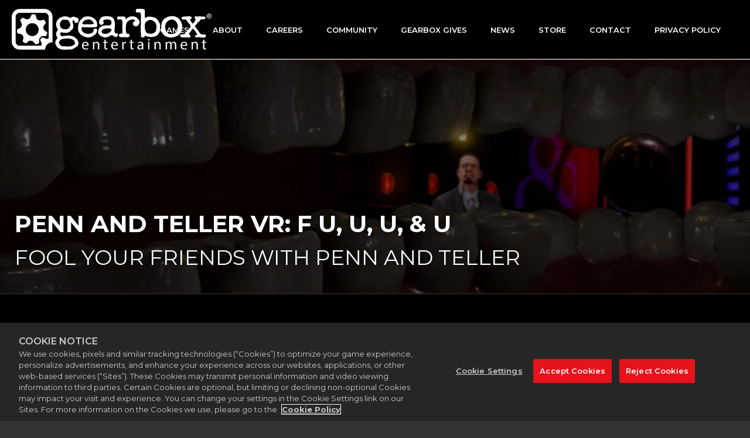

--- FILE ---
content_type: text/html; charset=UTF-8
request_url: https://www.gearboxsoftware.com/game/penn-and-teller-vr-f-u-u-u-u/
body_size: 18820
content:
<!DOCTYPE html>
<html lang="en-US" >
<head>
		<meta charset="UTF-8" /><meta name="viewport" content="width=device-width, initial-scale=1.0, minimum-scale=1.0, maximum-scale=1.0, user-scalable=0" /><meta http-equiv="X-UA-Compatible" content="IE=edge,chrome=1" /><meta name="format-detection" content="telephone=no"><title>Penn and Teller VR: F U, U, U, &#038; U &#8211; Gearbox Software</title>
<script src="https://kit.fontawesome.com/43fc6c2287.js" crossorigin="anonymous"></script><script type="text/javascript">var ajaxurl = "https://www.gearboxsoftware.com/wp-admin/admin-ajax.php";</script><meta name='robots' content='max-image-preview:large' />

		<style id="critical-path-css" type="text/css">
			body,html{width:100%;height:100%;margin:0;padding:0}.page-preloader{top:0;left:0;z-index:999;position:fixed;height:100%;width:100%;text-align:center}.preloader-preview-area{-webkit-animation-delay:-.2s;animation-delay:-.2s;top:50%;-webkit-transform:translateY(100%);-ms-transform:translateY(100%);transform:translateY(100%);margin-top:10px;max-height:calc(50% - 20px);opacity:1;width:100%;text-align:center;position:absolute}.preloader-logo{max-width:90%;top:50%;-webkit-transform:translateY(-100%);-ms-transform:translateY(-100%);transform:translateY(-100%);margin:-10px auto 0 auto;max-height:calc(50% - 20px);opacity:1;position:relative}.ball-pulse>div{width:15px;height:15px;border-radius:100%;margin:2px;-webkit-animation-fill-mode:both;animation-fill-mode:both;display:inline-block;-webkit-animation:ball-pulse .75s infinite cubic-bezier(.2,.68,.18,1.08);animation:ball-pulse .75s infinite cubic-bezier(.2,.68,.18,1.08)}.ball-pulse>div:nth-child(1){-webkit-animation-delay:-.36s;animation-delay:-.36s}.ball-pulse>div:nth-child(2){-webkit-animation-delay:-.24s;animation-delay:-.24s}.ball-pulse>div:nth-child(3){-webkit-animation-delay:-.12s;animation-delay:-.12s}@-webkit-keyframes ball-pulse{0%{-webkit-transform:scale(1);transform:scale(1);opacity:1}45%{-webkit-transform:scale(.1);transform:scale(.1);opacity:.7}80%{-webkit-transform:scale(1);transform:scale(1);opacity:1}}@keyframes ball-pulse{0%{-webkit-transform:scale(1);transform:scale(1);opacity:1}45%{-webkit-transform:scale(.1);transform:scale(.1);opacity:.7}80%{-webkit-transform:scale(1);transform:scale(1);opacity:1}}.ball-clip-rotate-pulse{position:relative;-webkit-transform:translateY(-15px) translateX(-10px);-ms-transform:translateY(-15px) translateX(-10px);transform:translateY(-15px) translateX(-10px);display:inline-block}.ball-clip-rotate-pulse>div{-webkit-animation-fill-mode:both;animation-fill-mode:both;position:absolute;top:0;left:0;border-radius:100%}.ball-clip-rotate-pulse>div:first-child{height:36px;width:36px;top:7px;left:-7px;-webkit-animation:ball-clip-rotate-pulse-scale 1s 0s cubic-bezier(.09,.57,.49,.9) infinite;animation:ball-clip-rotate-pulse-scale 1s 0s cubic-bezier(.09,.57,.49,.9) infinite}.ball-clip-rotate-pulse>div:last-child{position:absolute;width:50px;height:50px;left:-16px;top:-2px;background:0 0;border:2px solid;-webkit-animation:ball-clip-rotate-pulse-rotate 1s 0s cubic-bezier(.09,.57,.49,.9) infinite;animation:ball-clip-rotate-pulse-rotate 1s 0s cubic-bezier(.09,.57,.49,.9) infinite;-webkit-animation-duration:1s;animation-duration:1s}@-webkit-keyframes ball-clip-rotate-pulse-rotate{0%{-webkit-transform:rotate(0) scale(1);transform:rotate(0) scale(1)}50%{-webkit-transform:rotate(180deg) scale(.6);transform:rotate(180deg) scale(.6)}100%{-webkit-transform:rotate(360deg) scale(1);transform:rotate(360deg) scale(1)}}@keyframes ball-clip-rotate-pulse-rotate{0%{-webkit-transform:rotate(0) scale(1);transform:rotate(0) scale(1)}50%{-webkit-transform:rotate(180deg) scale(.6);transform:rotate(180deg) scale(.6)}100%{-webkit-transform:rotate(360deg) scale(1);transform:rotate(360deg) scale(1)}}@-webkit-keyframes ball-clip-rotate-pulse-scale{30%{-webkit-transform:scale(.3);transform:scale(.3)}100%{-webkit-transform:scale(1);transform:scale(1)}}@keyframes ball-clip-rotate-pulse-scale{30%{-webkit-transform:scale(.3);transform:scale(.3)}100%{-webkit-transform:scale(1);transform:scale(1)}}@-webkit-keyframes square-spin{25%{-webkit-transform:perspective(100px) rotateX(180deg) rotateY(0);transform:perspective(100px) rotateX(180deg) rotateY(0)}50%{-webkit-transform:perspective(100px) rotateX(180deg) rotateY(180deg);transform:perspective(100px) rotateX(180deg) rotateY(180deg)}75%{-webkit-transform:perspective(100px) rotateX(0) rotateY(180deg);transform:perspective(100px) rotateX(0) rotateY(180deg)}100%{-webkit-transform:perspective(100px) rotateX(0) rotateY(0);transform:perspective(100px) rotateX(0) rotateY(0)}}@keyframes square-spin{25%{-webkit-transform:perspective(100px) rotateX(180deg) rotateY(0);transform:perspective(100px) rotateX(180deg) rotateY(0)}50%{-webkit-transform:perspective(100px) rotateX(180deg) rotateY(180deg);transform:perspective(100px) rotateX(180deg) rotateY(180deg)}75%{-webkit-transform:perspective(100px) rotateX(0) rotateY(180deg);transform:perspective(100px) rotateX(0) rotateY(180deg)}100%{-webkit-transform:perspective(100px) rotateX(0) rotateY(0);transform:perspective(100px) rotateX(0) rotateY(0)}}.square-spin{display:inline-block}.square-spin>div{-webkit-animation-fill-mode:both;animation-fill-mode:both;width:50px;height:50px;-webkit-animation:square-spin 3s 0s cubic-bezier(.09,.57,.49,.9) infinite;animation:square-spin 3s 0s cubic-bezier(.09,.57,.49,.9) infinite}.cube-transition{position:relative;-webkit-transform:translate(-25px,-25px);-ms-transform:translate(-25px,-25px);transform:translate(-25px,-25px);display:inline-block}.cube-transition>div{-webkit-animation-fill-mode:both;animation-fill-mode:both;width:15px;height:15px;position:absolute;top:-5px;left:-5px;-webkit-animation:cube-transition 1.6s 0s infinite ease-in-out;animation:cube-transition 1.6s 0s infinite ease-in-out}.cube-transition>div:last-child{-webkit-animation-delay:-.8s;animation-delay:-.8s}@-webkit-keyframes cube-transition{25%{-webkit-transform:translateX(50px) scale(.5) rotate(-90deg);transform:translateX(50px) scale(.5) rotate(-90deg)}50%{-webkit-transform:translate(50px,50px) rotate(-180deg);transform:translate(50px,50px) rotate(-180deg)}75%{-webkit-transform:translateY(50px) scale(.5) rotate(-270deg);transform:translateY(50px) scale(.5) rotate(-270deg)}100%{-webkit-transform:rotate(-360deg);transform:rotate(-360deg)}}@keyframes cube-transition{25%{-webkit-transform:translateX(50px) scale(.5) rotate(-90deg);transform:translateX(50px) scale(.5) rotate(-90deg)}50%{-webkit-transform:translate(50px,50px) rotate(-180deg);transform:translate(50px,50px) rotate(-180deg)}75%{-webkit-transform:translateY(50px) scale(.5) rotate(-270deg);transform:translateY(50px) scale(.5) rotate(-270deg)}100%{-webkit-transform:rotate(-360deg);transform:rotate(-360deg)}}.ball-scale>div{border-radius:100%;margin:2px;-webkit-animation-fill-mode:both;animation-fill-mode:both;display:inline-block;height:60px;width:60px;-webkit-animation:ball-scale 1s 0s ease-in-out infinite;animation:ball-scale 1s 0s ease-in-out infinite}@-webkit-keyframes ball-scale{0%{-webkit-transform:scale(0);transform:scale(0)}100%{-webkit-transform:scale(1);transform:scale(1);opacity:0}}@keyframes ball-scale{0%{-webkit-transform:scale(0);transform:scale(0)}100%{-webkit-transform:scale(1);transform:scale(1);opacity:0}}.line-scale>div{-webkit-animation-fill-mode:both;animation-fill-mode:both;display:inline-block;width:5px;height:50px;border-radius:2px;margin:2px}.line-scale>div:nth-child(1){-webkit-animation:line-scale 1s -.5s infinite cubic-bezier(.2,.68,.18,1.08);animation:line-scale 1s -.5s infinite cubic-bezier(.2,.68,.18,1.08)}.line-scale>div:nth-child(2){-webkit-animation:line-scale 1s -.4s infinite cubic-bezier(.2,.68,.18,1.08);animation:line-scale 1s -.4s infinite cubic-bezier(.2,.68,.18,1.08)}.line-scale>div:nth-child(3){-webkit-animation:line-scale 1s -.3s infinite cubic-bezier(.2,.68,.18,1.08);animation:line-scale 1s -.3s infinite cubic-bezier(.2,.68,.18,1.08)}.line-scale>div:nth-child(4){-webkit-animation:line-scale 1s -.2s infinite cubic-bezier(.2,.68,.18,1.08);animation:line-scale 1s -.2s infinite cubic-bezier(.2,.68,.18,1.08)}.line-scale>div:nth-child(5){-webkit-animation:line-scale 1s -.1s infinite cubic-bezier(.2,.68,.18,1.08);animation:line-scale 1s -.1s infinite cubic-bezier(.2,.68,.18,1.08)}@-webkit-keyframes line-scale{0%{-webkit-transform:scaley(1);transform:scaley(1)}50%{-webkit-transform:scaley(.4);transform:scaley(.4)}100%{-webkit-transform:scaley(1);transform:scaley(1)}}@keyframes line-scale{0%{-webkit-transform:scaley(1);transform:scaley(1)}50%{-webkit-transform:scaley(.4);transform:scaley(.4)}100%{-webkit-transform:scaley(1);transform:scaley(1)}}.ball-scale-multiple{position:relative;-webkit-transform:translateY(30px);-ms-transform:translateY(30px);transform:translateY(30px);display:inline-block}.ball-scale-multiple>div{border-radius:100%;-webkit-animation-fill-mode:both;animation-fill-mode:both;margin:2px;position:absolute;left:-30px;top:0;opacity:0;margin:0;width:50px;height:50px;-webkit-animation:ball-scale-multiple 1s 0s linear infinite;animation:ball-scale-multiple 1s 0s linear infinite}.ball-scale-multiple>div:nth-child(2){-webkit-animation-delay:-.2s;animation-delay:-.2s}.ball-scale-multiple>div:nth-child(3){-webkit-animation-delay:-.2s;animation-delay:-.2s}@-webkit-keyframes ball-scale-multiple{0%{-webkit-transform:scale(0);transform:scale(0);opacity:0}5%{opacity:1}100%{-webkit-transform:scale(1);transform:scale(1);opacity:0}}@keyframes ball-scale-multiple{0%{-webkit-transform:scale(0);transform:scale(0);opacity:0}5%{opacity:1}100%{-webkit-transform:scale(1);transform:scale(1);opacity:0}}.ball-pulse-sync{display:inline-block}.ball-pulse-sync>div{width:15px;height:15px;border-radius:100%;margin:2px;-webkit-animation-fill-mode:both;animation-fill-mode:both;display:inline-block}.ball-pulse-sync>div:nth-child(1){-webkit-animation:ball-pulse-sync .6s -.21s infinite ease-in-out;animation:ball-pulse-sync .6s -.21s infinite ease-in-out}.ball-pulse-sync>div:nth-child(2){-webkit-animation:ball-pulse-sync .6s -.14s infinite ease-in-out;animation:ball-pulse-sync .6s -.14s infinite ease-in-out}.ball-pulse-sync>div:nth-child(3){-webkit-animation:ball-pulse-sync .6s -70ms infinite ease-in-out;animation:ball-pulse-sync .6s -70ms infinite ease-in-out}@-webkit-keyframes ball-pulse-sync{33%{-webkit-transform:translateY(10px);transform:translateY(10px)}66%{-webkit-transform:translateY(-10px);transform:translateY(-10px)}100%{-webkit-transform:translateY(0);transform:translateY(0)}}@keyframes ball-pulse-sync{33%{-webkit-transform:translateY(10px);transform:translateY(10px)}66%{-webkit-transform:translateY(-10px);transform:translateY(-10px)}100%{-webkit-transform:translateY(0);transform:translateY(0)}}.transparent-circle{display:inline-block;border-top:.5em solid rgba(255,255,255,.2);border-right:.5em solid rgba(255,255,255,.2);border-bottom:.5em solid rgba(255,255,255,.2);border-left:.5em solid #fff;-webkit-transform:translateZ(0);transform:translateZ(0);-webkit-animation:transparent-circle 1.1s infinite linear;animation:transparent-circle 1.1s infinite linear;width:50px;height:50px;border-radius:50%}.transparent-circle:after{border-radius:50%;width:10em;height:10em}@-webkit-keyframes transparent-circle{0%{-webkit-transform:rotate(0);transform:rotate(0)}100%{-webkit-transform:rotate(360deg);transform:rotate(360deg)}}@keyframes transparent-circle{0%{-webkit-transform:rotate(0);transform:rotate(0)}100%{-webkit-transform:rotate(360deg);transform:rotate(360deg)}}.ball-spin-fade-loader{position:relative;top:-10px;left:-10px;display:inline-block}.ball-spin-fade-loader>div{width:15px;height:15px;border-radius:100%;margin:2px;-webkit-animation-fill-mode:both;animation-fill-mode:both;position:absolute;-webkit-animation:ball-spin-fade-loader 1s infinite linear;animation:ball-spin-fade-loader 1s infinite linear}.ball-spin-fade-loader>div:nth-child(1){top:25px;left:0;animation-delay:-.84s;-webkit-animation-delay:-.84s}.ball-spin-fade-loader>div:nth-child(2){top:17.05px;left:17.05px;animation-delay:-.72s;-webkit-animation-delay:-.72s}.ball-spin-fade-loader>div:nth-child(3){top:0;left:25px;animation-delay:-.6s;-webkit-animation-delay:-.6s}.ball-spin-fade-loader>div:nth-child(4){top:-17.05px;left:17.05px;animation-delay:-.48s;-webkit-animation-delay:-.48s}.ball-spin-fade-loader>div:nth-child(5){top:-25px;left:0;animation-delay:-.36s;-webkit-animation-delay:-.36s}.ball-spin-fade-loader>div:nth-child(6){top:-17.05px;left:-17.05px;animation-delay:-.24s;-webkit-animation-delay:-.24s}.ball-spin-fade-loader>div:nth-child(7){top:0;left:-25px;animation-delay:-.12s;-webkit-animation-delay:-.12s}.ball-spin-fade-loader>div:nth-child(8){top:17.05px;left:-17.05px;animation-delay:0s;-webkit-animation-delay:0s}@-webkit-keyframes ball-spin-fade-loader{50%{opacity:.3;-webkit-transform:scale(.4);transform:scale(.4)}100%{opacity:1;-webkit-transform:scale(1);transform:scale(1)}}@keyframes ball-spin-fade-loader{50%{opacity:.3;-webkit-transform:scale(.4);transform:scale(.4)}100%{opacity:1;-webkit-transform:scale(1);transform:scale(1)}}		</style>

		<link rel='dns-prefetch' href='//www.gearboxsoftware.com' />
<link rel='dns-prefetch' href='//cdnjs.cloudflare.com' />
<link rel='dns-prefetch' href='//maxcdn.bootstrapcdn.com' />
<link rel='dns-prefetch' href='//cdn.cookielaw.org' />
<link rel='dns-prefetch' href='//fonts.googleapis.com' />
<link rel="alternate" type="application/rss+xml" title="Gearbox Software &raquo; Feed" href="https://www.gearboxsoftware.com/feed/" />
<link rel="alternate" type="application/rss+xml" title="Gearbox Software &raquo; Comments Feed" href="https://www.gearboxsoftware.com/comments/feed/" />

<link rel="shortcut icon" href="https://gearboxsoftware.com/wp-content/uploads/2020/06/16x16.png"  />
<link rel="apple-touch-icon-precomposed" href="https://gearboxsoftware.com/wp-content/uploads/2016/02/GBX_Logo_White_57.png">
<link rel="apple-touch-icon-precomposed" sizes="114x114" href="https://gearboxsoftware.com/wp-content/uploads/2016/02/GBX_Logo_White_114.png">
<link rel="apple-touch-icon-precomposed" sizes="72x72" href="https://gearboxsoftware.com/wp-content/uploads/2016/02/GBX_Logo_White_72.png">
<link rel="apple-touch-icon-precomposed" sizes="144x144" href="https://gearboxsoftware.com/wp-content/uploads/2016/02/GBX_Logo_White_144.png">
<script type="text/javascript">window.abb = {};php = {};window.PHP = {};PHP.ajax = "https://www.gearboxsoftware.com/wp-admin/admin-ajax.php";PHP.wp_p_id = "24837";var mk_header_parallax, mk_banner_parallax, mk_page_parallax, mk_footer_parallax, mk_body_parallax;var mk_images_dir = "https://www.gearboxsoftware.com/wp-content/themes/jupiter/assets/images",mk_theme_js_path = "https://www.gearboxsoftware.com/wp-content/themes/jupiter/assets/js",mk_theme_dir = "https://www.gearboxsoftware.com/wp-content/themes/jupiter",mk_captcha_placeholder = "Enter Captcha",mk_captcha_invalid_txt = "Invalid. Try again.",mk_captcha_correct_txt = "Captcha correct.",mk_responsive_nav_width = 960,mk_vertical_header_back = "Back",mk_vertical_header_anim = "1",mk_check_rtl = true,mk_grid_width = 1920,mk_ajax_search_option = "disable",mk_preloader_bg_color = "#fff",mk_accent_color = "#f97352",mk_go_to_top =  "true",mk_smooth_scroll =  "false",mk_show_background_video =  "true",mk_preloader_bar_color = "#f97352",mk_preloader_logo = "";var mk_header_parallax = false,mk_banner_parallax = false,mk_footer_parallax = false,mk_body_parallax = false,mk_no_more_posts = "No More Posts",mk_typekit_id   = "",mk_google_fonts = ["Montserrat:100italic,200italic,300italic,400italic,500italic,600italic,700italic,800italic,900italic,100,200,300,400,500,600,700,800,900"],mk_global_lazyload = false;</script><link rel="alternate" title="oEmbed (JSON)" type="application/json+oembed" href="https://www.gearboxsoftware.com/wp-json/oembed/1.0/embed?url=https%3A%2F%2Fwww.gearboxsoftware.com%2Fgame%2Fpenn-and-teller-vr-f-u-u-u-u%2F" />
<link rel="alternate" title="oEmbed (XML)" type="text/xml+oembed" href="https://www.gearboxsoftware.com/wp-json/oembed/1.0/embed?url=https%3A%2F%2Fwww.gearboxsoftware.com%2Fgame%2Fpenn-and-teller-vr-f-u-u-u-u%2F&#038;format=xml" />
<style id='wp-img-auto-sizes-contain-inline-css' type='text/css'>
img:is([sizes=auto i],[sizes^="auto," i]){contain-intrinsic-size:3000px 1500px}
/*# sourceURL=wp-img-auto-sizes-contain-inline-css */
</style>
<style id='wp-block-library-inline-css' type='text/css'>
:root{--wp-block-synced-color:#7a00df;--wp-block-synced-color--rgb:122,0,223;--wp-bound-block-color:var(--wp-block-synced-color);--wp-editor-canvas-background:#ddd;--wp-admin-theme-color:#007cba;--wp-admin-theme-color--rgb:0,124,186;--wp-admin-theme-color-darker-10:#006ba1;--wp-admin-theme-color-darker-10--rgb:0,107,160.5;--wp-admin-theme-color-darker-20:#005a87;--wp-admin-theme-color-darker-20--rgb:0,90,135;--wp-admin-border-width-focus:2px}@media (min-resolution:192dpi){:root{--wp-admin-border-width-focus:1.5px}}.wp-element-button{cursor:pointer}:root .has-very-light-gray-background-color{background-color:#eee}:root .has-very-dark-gray-background-color{background-color:#313131}:root .has-very-light-gray-color{color:#eee}:root .has-very-dark-gray-color{color:#313131}:root .has-vivid-green-cyan-to-vivid-cyan-blue-gradient-background{background:linear-gradient(135deg,#00d084,#0693e3)}:root .has-purple-crush-gradient-background{background:linear-gradient(135deg,#34e2e4,#4721fb 50%,#ab1dfe)}:root .has-hazy-dawn-gradient-background{background:linear-gradient(135deg,#faaca8,#dad0ec)}:root .has-subdued-olive-gradient-background{background:linear-gradient(135deg,#fafae1,#67a671)}:root .has-atomic-cream-gradient-background{background:linear-gradient(135deg,#fdd79a,#004a59)}:root .has-nightshade-gradient-background{background:linear-gradient(135deg,#330968,#31cdcf)}:root .has-midnight-gradient-background{background:linear-gradient(135deg,#020381,#2874fc)}:root{--wp--preset--font-size--normal:16px;--wp--preset--font-size--huge:42px}.has-regular-font-size{font-size:1em}.has-larger-font-size{font-size:2.625em}.has-normal-font-size{font-size:var(--wp--preset--font-size--normal)}.has-huge-font-size{font-size:var(--wp--preset--font-size--huge)}.has-text-align-center{text-align:center}.has-text-align-left{text-align:left}.has-text-align-right{text-align:right}.has-fit-text{white-space:nowrap!important}#end-resizable-editor-section{display:none}.aligncenter{clear:both}.items-justified-left{justify-content:flex-start}.items-justified-center{justify-content:center}.items-justified-right{justify-content:flex-end}.items-justified-space-between{justify-content:space-between}.screen-reader-text{border:0;clip-path:inset(50%);height:1px;margin:-1px;overflow:hidden;padding:0;position:absolute;width:1px;word-wrap:normal!important}.screen-reader-text:focus{background-color:#ddd;clip-path:none;color:#444;display:block;font-size:1em;height:auto;left:5px;line-height:normal;padding:15px 23px 14px;text-decoration:none;top:5px;width:auto;z-index:100000}html :where(.has-border-color){border-style:solid}html :where([style*=border-top-color]){border-top-style:solid}html :where([style*=border-right-color]){border-right-style:solid}html :where([style*=border-bottom-color]){border-bottom-style:solid}html :where([style*=border-left-color]){border-left-style:solid}html :where([style*=border-width]){border-style:solid}html :where([style*=border-top-width]){border-top-style:solid}html :where([style*=border-right-width]){border-right-style:solid}html :where([style*=border-bottom-width]){border-bottom-style:solid}html :where([style*=border-left-width]){border-left-style:solid}html :where(img[class*=wp-image-]){height:auto;max-width:100%}:where(figure){margin:0 0 1em}html :where(.is-position-sticky){--wp-admin--admin-bar--position-offset:var(--wp-admin--admin-bar--height,0px)}@media screen and (max-width:600px){html :where(.is-position-sticky){--wp-admin--admin-bar--position-offset:0px}}

/*# sourceURL=wp-block-library-inline-css */
</style><style id='global-styles-inline-css' type='text/css'>
:root{--wp--preset--aspect-ratio--square: 1;--wp--preset--aspect-ratio--4-3: 4/3;--wp--preset--aspect-ratio--3-4: 3/4;--wp--preset--aspect-ratio--3-2: 3/2;--wp--preset--aspect-ratio--2-3: 2/3;--wp--preset--aspect-ratio--16-9: 16/9;--wp--preset--aspect-ratio--9-16: 9/16;--wp--preset--color--black: #000000;--wp--preset--color--cyan-bluish-gray: #abb8c3;--wp--preset--color--white: #ffffff;--wp--preset--color--pale-pink: #f78da7;--wp--preset--color--vivid-red: #cf2e2e;--wp--preset--color--luminous-vivid-orange: #ff6900;--wp--preset--color--luminous-vivid-amber: #fcb900;--wp--preset--color--light-green-cyan: #7bdcb5;--wp--preset--color--vivid-green-cyan: #00d084;--wp--preset--color--pale-cyan-blue: #8ed1fc;--wp--preset--color--vivid-cyan-blue: #0693e3;--wp--preset--color--vivid-purple: #9b51e0;--wp--preset--gradient--vivid-cyan-blue-to-vivid-purple: linear-gradient(135deg,rgb(6,147,227) 0%,rgb(155,81,224) 100%);--wp--preset--gradient--light-green-cyan-to-vivid-green-cyan: linear-gradient(135deg,rgb(122,220,180) 0%,rgb(0,208,130) 100%);--wp--preset--gradient--luminous-vivid-amber-to-luminous-vivid-orange: linear-gradient(135deg,rgb(252,185,0) 0%,rgb(255,105,0) 100%);--wp--preset--gradient--luminous-vivid-orange-to-vivid-red: linear-gradient(135deg,rgb(255,105,0) 0%,rgb(207,46,46) 100%);--wp--preset--gradient--very-light-gray-to-cyan-bluish-gray: linear-gradient(135deg,rgb(238,238,238) 0%,rgb(169,184,195) 100%);--wp--preset--gradient--cool-to-warm-spectrum: linear-gradient(135deg,rgb(74,234,220) 0%,rgb(151,120,209) 20%,rgb(207,42,186) 40%,rgb(238,44,130) 60%,rgb(251,105,98) 80%,rgb(254,248,76) 100%);--wp--preset--gradient--blush-light-purple: linear-gradient(135deg,rgb(255,206,236) 0%,rgb(152,150,240) 100%);--wp--preset--gradient--blush-bordeaux: linear-gradient(135deg,rgb(254,205,165) 0%,rgb(254,45,45) 50%,rgb(107,0,62) 100%);--wp--preset--gradient--luminous-dusk: linear-gradient(135deg,rgb(255,203,112) 0%,rgb(199,81,192) 50%,rgb(65,88,208) 100%);--wp--preset--gradient--pale-ocean: linear-gradient(135deg,rgb(255,245,203) 0%,rgb(182,227,212) 50%,rgb(51,167,181) 100%);--wp--preset--gradient--electric-grass: linear-gradient(135deg,rgb(202,248,128) 0%,rgb(113,206,126) 100%);--wp--preset--gradient--midnight: linear-gradient(135deg,rgb(2,3,129) 0%,rgb(40,116,252) 100%);--wp--preset--font-size--small: 13px;--wp--preset--font-size--medium: 20px;--wp--preset--font-size--large: 36px;--wp--preset--font-size--x-large: 42px;--wp--preset--spacing--20: 0.44rem;--wp--preset--spacing--30: 0.67rem;--wp--preset--spacing--40: 1rem;--wp--preset--spacing--50: 1.5rem;--wp--preset--spacing--60: 2.25rem;--wp--preset--spacing--70: 3.38rem;--wp--preset--spacing--80: 5.06rem;--wp--preset--shadow--natural: 6px 6px 9px rgba(0, 0, 0, 0.2);--wp--preset--shadow--deep: 12px 12px 50px rgba(0, 0, 0, 0.4);--wp--preset--shadow--sharp: 6px 6px 0px rgba(0, 0, 0, 0.2);--wp--preset--shadow--outlined: 6px 6px 0px -3px rgb(255, 255, 255), 6px 6px rgb(0, 0, 0);--wp--preset--shadow--crisp: 6px 6px 0px rgb(0, 0, 0);}:where(.is-layout-flex){gap: 0.5em;}:where(.is-layout-grid){gap: 0.5em;}body .is-layout-flex{display: flex;}.is-layout-flex{flex-wrap: wrap;align-items: center;}.is-layout-flex > :is(*, div){margin: 0;}body .is-layout-grid{display: grid;}.is-layout-grid > :is(*, div){margin: 0;}:where(.wp-block-columns.is-layout-flex){gap: 2em;}:where(.wp-block-columns.is-layout-grid){gap: 2em;}:where(.wp-block-post-template.is-layout-flex){gap: 1.25em;}:where(.wp-block-post-template.is-layout-grid){gap: 1.25em;}.has-black-color{color: var(--wp--preset--color--black) !important;}.has-cyan-bluish-gray-color{color: var(--wp--preset--color--cyan-bluish-gray) !important;}.has-white-color{color: var(--wp--preset--color--white) !important;}.has-pale-pink-color{color: var(--wp--preset--color--pale-pink) !important;}.has-vivid-red-color{color: var(--wp--preset--color--vivid-red) !important;}.has-luminous-vivid-orange-color{color: var(--wp--preset--color--luminous-vivid-orange) !important;}.has-luminous-vivid-amber-color{color: var(--wp--preset--color--luminous-vivid-amber) !important;}.has-light-green-cyan-color{color: var(--wp--preset--color--light-green-cyan) !important;}.has-vivid-green-cyan-color{color: var(--wp--preset--color--vivid-green-cyan) !important;}.has-pale-cyan-blue-color{color: var(--wp--preset--color--pale-cyan-blue) !important;}.has-vivid-cyan-blue-color{color: var(--wp--preset--color--vivid-cyan-blue) !important;}.has-vivid-purple-color{color: var(--wp--preset--color--vivid-purple) !important;}.has-black-background-color{background-color: var(--wp--preset--color--black) !important;}.has-cyan-bluish-gray-background-color{background-color: var(--wp--preset--color--cyan-bluish-gray) !important;}.has-white-background-color{background-color: var(--wp--preset--color--white) !important;}.has-pale-pink-background-color{background-color: var(--wp--preset--color--pale-pink) !important;}.has-vivid-red-background-color{background-color: var(--wp--preset--color--vivid-red) !important;}.has-luminous-vivid-orange-background-color{background-color: var(--wp--preset--color--luminous-vivid-orange) !important;}.has-luminous-vivid-amber-background-color{background-color: var(--wp--preset--color--luminous-vivid-amber) !important;}.has-light-green-cyan-background-color{background-color: var(--wp--preset--color--light-green-cyan) !important;}.has-vivid-green-cyan-background-color{background-color: var(--wp--preset--color--vivid-green-cyan) !important;}.has-pale-cyan-blue-background-color{background-color: var(--wp--preset--color--pale-cyan-blue) !important;}.has-vivid-cyan-blue-background-color{background-color: var(--wp--preset--color--vivid-cyan-blue) !important;}.has-vivid-purple-background-color{background-color: var(--wp--preset--color--vivid-purple) !important;}.has-black-border-color{border-color: var(--wp--preset--color--black) !important;}.has-cyan-bluish-gray-border-color{border-color: var(--wp--preset--color--cyan-bluish-gray) !important;}.has-white-border-color{border-color: var(--wp--preset--color--white) !important;}.has-pale-pink-border-color{border-color: var(--wp--preset--color--pale-pink) !important;}.has-vivid-red-border-color{border-color: var(--wp--preset--color--vivid-red) !important;}.has-luminous-vivid-orange-border-color{border-color: var(--wp--preset--color--luminous-vivid-orange) !important;}.has-luminous-vivid-amber-border-color{border-color: var(--wp--preset--color--luminous-vivid-amber) !important;}.has-light-green-cyan-border-color{border-color: var(--wp--preset--color--light-green-cyan) !important;}.has-vivid-green-cyan-border-color{border-color: var(--wp--preset--color--vivid-green-cyan) !important;}.has-pale-cyan-blue-border-color{border-color: var(--wp--preset--color--pale-cyan-blue) !important;}.has-vivid-cyan-blue-border-color{border-color: var(--wp--preset--color--vivid-cyan-blue) !important;}.has-vivid-purple-border-color{border-color: var(--wp--preset--color--vivid-purple) !important;}.has-vivid-cyan-blue-to-vivid-purple-gradient-background{background: var(--wp--preset--gradient--vivid-cyan-blue-to-vivid-purple) !important;}.has-light-green-cyan-to-vivid-green-cyan-gradient-background{background: var(--wp--preset--gradient--light-green-cyan-to-vivid-green-cyan) !important;}.has-luminous-vivid-amber-to-luminous-vivid-orange-gradient-background{background: var(--wp--preset--gradient--luminous-vivid-amber-to-luminous-vivid-orange) !important;}.has-luminous-vivid-orange-to-vivid-red-gradient-background{background: var(--wp--preset--gradient--luminous-vivid-orange-to-vivid-red) !important;}.has-very-light-gray-to-cyan-bluish-gray-gradient-background{background: var(--wp--preset--gradient--very-light-gray-to-cyan-bluish-gray) !important;}.has-cool-to-warm-spectrum-gradient-background{background: var(--wp--preset--gradient--cool-to-warm-spectrum) !important;}.has-blush-light-purple-gradient-background{background: var(--wp--preset--gradient--blush-light-purple) !important;}.has-blush-bordeaux-gradient-background{background: var(--wp--preset--gradient--blush-bordeaux) !important;}.has-luminous-dusk-gradient-background{background: var(--wp--preset--gradient--luminous-dusk) !important;}.has-pale-ocean-gradient-background{background: var(--wp--preset--gradient--pale-ocean) !important;}.has-electric-grass-gradient-background{background: var(--wp--preset--gradient--electric-grass) !important;}.has-midnight-gradient-background{background: var(--wp--preset--gradient--midnight) !important;}.has-small-font-size{font-size: var(--wp--preset--font-size--small) !important;}.has-medium-font-size{font-size: var(--wp--preset--font-size--medium) !important;}.has-large-font-size{font-size: var(--wp--preset--font-size--large) !important;}.has-x-large-font-size{font-size: var(--wp--preset--font-size--x-large) !important;}
/*# sourceURL=global-styles-inline-css */
</style>

<style id='classic-theme-styles-inline-css' type='text/css'>
/*! This file is auto-generated */
.wp-block-button__link{color:#fff;background-color:#32373c;border-radius:9999px;box-shadow:none;text-decoration:none;padding:calc(.667em + 2px) calc(1.333em + 2px);font-size:1.125em}.wp-block-file__button{background:#32373c;color:#fff;text-decoration:none}
/*# sourceURL=/wp-includes/css/classic-themes.min.css */
</style>
<link rel='stylesheet' id='dashicons-css' href='https://www.gearboxsoftware.com/wp-includes/css/dashicons.min.css' type='text/css' media='all' />
<link rel='stylesheet' id='essgrid-blocks-editor-css-css' href='https://www.gearboxsoftware.com/wp-content/plugins/essential-grid/admin/includes/builders/gutenberg/build/index.css' type='text/css' media='all' />
<link rel='stylesheet' id='contact-form-7-css' href='https://www.gearboxsoftware.com/wp-content/plugins/contact-form-7/includes/css/styles.css' type='text/css' media='all' />
<link rel='stylesheet' id='wpb-google-fonts-css' href='https://fonts.googleapis.com/css2?family=Montserrat%3Aital%400%3B1&#038;display=swap&#038;ver=6.9' type='text/css' media='all' />
<link rel='stylesheet' id='game_css-css' href='https://www.gearboxsoftware.com/assets/css/game_styles.css' type='text/css' media='all' />
<link rel='stylesheet' id='bootstrap_css-css' href='https://maxcdn.bootstrapcdn.com/bootstrap/4.0.0-beta.2/css/bootstrap.min.css' type='text/css' media='all' />
<link rel='stylesheet' id='main_css-css' href='https://www.gearboxsoftware.com/assets/css/style.css' type='text/css' media='all' />
<link rel='stylesheet' id='theme-styles-css' href='https://www.gearboxsoftware.com/wp-content/themes/jupiter/assets/stylesheet/min/full-styles.6.10.6.css' type='text/css' media='all' />
<style id='theme-styles-inline-css' type='text/css'>

			#wpadminbar {
				-webkit-backface-visibility: hidden;
				backface-visibility: hidden;
				-webkit-perspective: 1000;
				-ms-perspective: 1000;
				perspective: 1000;
				-webkit-transform: translateZ(0px);
				-ms-transform: translateZ(0px);
				transform: translateZ(0px);
			}
			@media screen and (max-width: 600px) {
				#wpadminbar {
					position: fixed !important;
				}
			}
		
body { background-color:#fff; } .hb-custom-header #mk-page-introduce, .mk-header { background-color:#333333;background-size:cover;-webkit-background-size:cover;-moz-background-size:cover; } .hb-custom-header > div, .mk-header-bg { background-color:#000000; } .mk-classic-nav-bg { background-color:#000000; } .master-holder-bg { background-color:#333333; } #mk-footer { background-color:#3d4045; } #mk-boxed-layout { -webkit-box-shadow:0 0 px rgba(0, 0, 0, ); -moz-box-shadow:0 0 px rgba(0, 0, 0, ); box-shadow:0 0 px rgba(0, 0, 0, ); } .mk-news-tab .mk-tabs-tabs .is-active a, .mk-fancy-title.pattern-style span, .mk-fancy-title.pattern-style.color-gradient span:after, .page-bg-color { background-color:#333333; } .page-title { font-size:20px; color:#4d4d4d; text-transform:uppercase; font-weight:400; letter-spacing:2px; } .page-subtitle { font-size:14px; line-height:100%; color:#a3a3a3; font-size:14px; text-transform:none; } .mk-header { border-bottom:1px solid #ededed; } .mk-header.sticky-style-fixed.a-sticky .mk-header-holder{ border-bottom:1px solid #666666; } .header-style-1 .mk-header-padding-wrapper, .header-style-2 .mk-header-padding-wrapper, .header-style-3 .mk-header-padding-wrapper { padding-top:101px; } .mk-process-steps[max-width~="950px"] ul::before { display:none !important; } .mk-process-steps[max-width~="950px"] li { margin-bottom:30px !important; width:100% !important; text-align:center; } .mk-event-countdown-ul[max-width~="750px"] li { width:90%; display:block; margin:0 auto 15px; } body { font-family:Montserrat } @font-face { font-family:'star'; src:url('https://www.gearboxsoftware.com/wp-content/themes/jupiter/assets/stylesheet/fonts/star/font.eot'); src:url('https://www.gearboxsoftware.com/wp-content/themes/jupiter/assets/stylesheet/fonts/star/font.eot?#iefix') format('embedded-opentype'), url('https://www.gearboxsoftware.com/wp-content/themes/jupiter/assets/stylesheet/fonts/star/font.woff') format('woff'), url('https://www.gearboxsoftware.com/wp-content/themes/jupiter/assets/stylesheet/fonts/star/font.ttf') format('truetype'), url('https://www.gearboxsoftware.com/wp-content/themes/jupiter/assets/stylesheet/fonts/star/font.svg#star') format('svg'); font-weight:normal; font-style:normal; } @font-face { font-family:'WooCommerce'; src:url('https://www.gearboxsoftware.com/wp-content/themes/jupiter/assets/stylesheet/fonts/woocommerce/font.eot'); src:url('https://www.gearboxsoftware.com/wp-content/themes/jupiter/assets/stylesheet/fonts/woocommerce/font.eot?#iefix') format('embedded-opentype'), url('https://www.gearboxsoftware.com/wp-content/themes/jupiter/assets/stylesheet/fonts/woocommerce/font.woff') format('woff'), url('https://www.gearboxsoftware.com/wp-content/themes/jupiter/assets/stylesheet/fonts/woocommerce/font.ttf') format('truetype'), url('https://www.gearboxsoftware.com/wp-content/themes/jupiter/assets/stylesheet/fonts/woocommerce/font.svg#WooCommerce') format('svg'); font-weight:normal; font-style:normal; }.menu-item-link { background-color:#000 !important; } .countdown * { color:#ffce4a !important; } .single-post li { color:#fff; } .header-logo { padding:15px 15px 15px 0px; } .80pct { display:block; padding-left:10% !important; padding-right:10% !important; width:80% !important; } .mk-blog-spotlight-item .item-wrapper .mk-button { margin:0px !important; } .vert-center { vertical-align:middle; } .careers-page-benefits-grid { background-color:#000; } @media screen and (min-width :320px) and (max-width :767px) { .eg-careers-benefits-element-1 { font-size:16px !important; line-height:18px !important; padding:15px !important; } } #careers_faq { background:linear-gradient(to bottom right, rgba(145,17,70,0.5), rgba(0,153,255,0.5)); } .size-64 { text-align:center !important; } .size-64 > i { font-size:64px !important; } .careers_box { padding:30px 20px; margin-bottom:0px; border:0px solid #000; } .careers_art_animation, .careers_1 { background:#6bb337; background:linear-gradient(to bottom right,#6bb337 0%, #32a138 100%); } .careers_audio, .careers_2 { background:#22aad3; background:linear-gradient(to bottom right,#22aad3 0%, #2076cb 100%); } .careers_design, .careers_3 { background:#834d9b; background:linear-gradient(to bottom right,#834d9b 0%, #d04ed6 100%); } .careers_operations, .careers_4 { background:#588c8c; background:linear-gradient(to bottom right,#588c8c 0%, #4f6c7f 100%); } .careers_production, .careers_5 { background:#ff6d4c; background:linear-gradient(to bottom right,#ff6d4c 0%, #d92b2b 100%); } .careers_programming, .careers_6 { background:#cc4452; background:linear-gradient(to bottom right,#cc4452 0%, #723147 100%); } .careers_team_member, .careers_7 { background:#9f1fc2; background:linear-gradient(to bottom right,#9f1fc2 0%, #74178e 100%); } .careers_mocap, .careers_8 { background:#108dc7; background:linear-gradient(to bottom right,#108dc7 0%, #ef8e38 100%); } .careers_creative_development, .careers_9 { background:#12B387; background:linear-gradient(to bottom right,#12B387 0%, #0ACC98 100%); } .careers_qa, .careers_10 { background:#DB2F7C; background:linear-gradient(to bottom right,#DB2F7C 0%, #B825E8 100%); } .careers_online_platform, .careers_11 { background:#E62C48; background:linear-gradient(to bottom right,#E62C48 0%, #FAB700 100%); } .careers_publishing, .careers_12 { background:#000046; background:linear-gradient(to bottom right,#000046 0%, #1CB5E0 100%); } .careers_internship, .careers_13 { background:#799F0C; background:linear-gradient(to bottom right,#799F0C 0%, #ACBB78 100%); } .mk-milestone.milestone-medium i { font-size:64px !important; } .mk-milestone.milestone-medium .milestone-number, .mk-milestone.milestone-medium .milestone-prefix, .mk-milestone.milestone-medium .milestone-suffix { font-size:40px !important; text-align:center !important; } .mk-milestone .milestone-number, .mk-milestone .milestone-prefix, .mk-milestone .milestone-suffix { line-height:110% !important; letter-spacing:2px !important; text-align:center !important; } .mk-milestone.center-align i { display:block; margin-bottom:30px !important; } .mk-milestone.milestone-medium i { font-size:64px !important; } .mk-milestone i { line-height:1; } .mk-milestone.center-align { text-align:center !important; } #mk-boxed-layout { max-width:100% !important; overflow:hidden; } body { background-color:#333; } .mk-testimonial.avantgarde-style .mk-testimonial-image img { margin:10px auto; border-radius:0; height:128px; width:128px; } .mk-testimonial.avantgarde-style .mk-testimonial-content p { line-height:35px !important; } .footer_link { margin-left:30px; margin-right:30px; color:#fff !important; text-transformation:uppercase; } .the-title { text-transform:uppercase; } .lowercase { text-transform:lowercase; } .events-title { letter-spacing:2px; text-transform:uppercase; font-size:30px; text-align:left; color:#f5a503; font-style:inherit; font-weight:inherit; padding-top:10px; } .events-information { letter-spacing:2px; text-transform:uppercase; font-size:18px; color:#ffffff !important; text-align:left; font-style:inherit; font-weight:inherit; padding-bottom:10px; } .padding-60px { height:60px; } .padding-40px { height:40px; } .padding-20px { height:20px; } .no_bullet { list-style:none; } .press_release-container { background:url("https://gearboxsoftwarecom.s3.amazonaws.com/images/background_images/gearbox_sign.jpg"); background-size:cover; background-position:center center; background-repeat:no-repeat; position:absolute; } .press_release-inner { background-color:rgba(0,0,0,0.75); padding:20px; margin-top:60px; margin-bottom:60px; z-index:6; } .info_content p { color:#000 !important; } .mk-skip-to-next { margin:-26px 0 60px -26px; } #stickyheader { width:100%; height:10px; } #stickyalias { display:none; height:10px; } .video_column { padding:0px 7.5px !important; } .section_inner_header { color:#fff !important; font-size:36px; } .black_bg { background-color:#000; } .dark_grey_bg { background-color:#222; } .bg_222 { background-color:#222; } .bg_111 { background-color:#111; } b { color:#f2385a; } .press_release_padding { padding-left:40px !important; padding-right:40px !important; } .video_row_1, .video_row_2, .video_row_3, .video_row_4 { margin-top:15px; } #mk-footer span { color:#fff !important; } #mk-footer a span:hover { color:#4ad9d9 !important; } .ess_grid_margin { margin-left:15px !important; margin-right:15px !important; } .esg-loadmore-wrapper { margin-top:15px; } .mk-blog-spotlight-item .featured-image { padding:7.5px; } .mk-blog-spotlight-item .featured-image .image-hover-overlay { margin:7.5px; } .mk-blog-hero.bold-style .the-title { max-width:90%; } .mk-image.outside-image .mk-image-caption .mk-caption-title { font-size:20px !important; line-height:22px !important; } .black_text > * { color:#000 !important; } .text_shadow, .text_shadow > span { text-shadow:0px 0px 10px #000 !important; } @media only screen and (min-width :320px) and (max-width :767px) { .eg-games-grid-element-0 { font-size:20px !important; line-height:20px !important; } .eg-games-grid-element-1 { font-size:14px !important; line-height:14px !important; padding:5px 15px 15px 15px !important; } .esg-center.eg-careers-benefits-element-1 { font-size:16px !important; line-height:18px !important; padding:15px !important; } .tp-parallax-wrap h1 { font-size:30px !important; white-space:pre-wrap !important; width:90vw !important; text-shadow:3px 3px 4px #000000; } .tp-parallax-wrap h2 { font-size:20px !important; white-space:pre-wrap !important; width:90vw !important; text-shadow:3px 3px 4px #000000; } } @media only screen and (min-width :768px) and (max-width :1023px) { .esg-center.eg-careers-benefits-element-1 { font-size:20px !important; line-height:20px !important; padding:20px !important; } .tp-parallax-wrap h1 { font-size:36px !important; white-space:pre-wrap !important; width:100vw !important; text-shadow:3px 3px 4px #000000; } .tp-parallax-wrap h2 { font-size:24px !important; white-space:pre-wrap !important; width:100vw !important; text-shadow:3px 3px 4px #000000; } } .load_more_button, .ff-loadmore-wrapper > span, .esg-loadmore-wrapper > .esg-navigationbutton, .mk-readmore, .wpcf7-submit { border:2px solid #fff; padding:10px; text-align:center; margin:5px auto 15px; max-width:275px; cursor:pointer; text-transform:Uppercase; font-weight:bold; transition-duration:.25s; background-color:rgba(0, 0, 0, 0) !important; color:#fff; } .mk-readmore, .wpcf7-submit { padding:14px 24px; } .ff-loadmore-wrapper > span { border-radius:0px !important; background-color:rgba(0, 0, 0, 0) !important; } .load_more_button:hover, .ff-loadmore-wrapper > span:hover, .esg-loadmore-wrapper > .esg-navigationbutton:hover, .mk-readmore:hover, .wpcf7-submit:hover { border:2px solid #fff; background-color:#fff !important; color:#333; transition-duration:.5s; } .mk-button--text { text-transform:uppercase; } .mk-blog-grid-item .the-title a { letter-spacing:1px; font-size:22px !important; line-height:24px !important; color:#fff; } .page_header { height:400px !important; max-height:400px !important; } .mk-footer-logo { padding:8px 20px 8px 20px; } .mk-pagination .current-page, .mk-pagination .current-page:hover, .mk-pagination .page-number:hover, .mk-pagination .mk-pagination-next:hover, .mk-pagination .mk-pagination-previous:hover { border:2px solid #fff; } .mk-pagination .current-page, .mk-pagination .page-number, .mk-pagination .mk-pagination-next a, .mk-pagination .mk-pagination-previous a { color:#fff !important; } .mk-pagination .mk-pagination-next, .mk-pagination .mk-pagination-previous { color:#fff !important; } .simple-dark .esg-filterbutton, .simple-dark .esg-navigationbutton, .simple-dark .esg-sortbutton, .simple-dark .esg-cartbutton { margin-top:25px; } .registered{ font-size:65%; } .mk-section-video.mk-center-video.js-el, #game_video_header { padding-top:0px !important; } #game_header, #page_header { position:relative; overflow:hidden; background-repeat:no-repeat; background-position:center center; background-size:100%; height:400px !important; } #game_header_text, #page_header_text, .game_header_text { position:absolute; bottom:25px; left:25px; z-index:4 !important; } #theme-page .theme-page-wrapper { margin:20px 0 !important; min-width:100% !important; } #theme-page .theme-page-wrapper .theme-content, #theme-page .theme-page-wrapper .theme-content.no-padding { padding:0px !important; min-width:100%; } #background_overlay, .background_overlay { background-color:rgba(0,0,0,0.5); position:absolute; min-width:100%; min-height:100%; z-index:3 !important; top:0px; left:0px; } h1, h2 { margin-bottom:0px !important; } .mk-blog-spotlight-item .item-wrapper h3 { margin:5% 0 !important; letter-spacing:0px !important; line-height:26px !important; } .mk-blog-spotlight-item .featured-image .image-hover-overlay { opacity:0.75 !important; } .post-type-badge { display:none !important; } .featured-image > .image-hover-overlay { background-color:rgba(0,0,0,0.2) !important; } @media only screen and (min-width :1280px) { h1 { font-size:72px !important; line-height:1.5 !important; } h2 { font-size:40px !important; line-height:1.5 !important; } h3 { font-size:36px !important; line-height:1.5 !important; } h4 { font-size:30px !important; line-height:1.5 !important; } h5 { font-size:26px !important; line-height:1.5 !important; } h6 { font-size:22px !important; line-height:1.5 !important; } } @media only screen and (min-width :1024px) and (max-width :1279px) { h1 { font-size:55px !important; line-height:55px !important; } h2 { font-size:36px !important; line-height:36px !important; } h3 { font-size:32px !important; line-height:32px !important; } h4 { font-size:26px !important; line-height:26px !important; } h5 { font-size:22px !important; line-height:22px !important; } h6 { font-size:18px !important; line-height:18px !important; } } @media only screen and (min-width :768px) and (max-width :1023px) { h1 { font-size:55px !important; line-height:55px !important; } h2 { font-size:36px !important; line-height:36px !important; } h3 { font-size:32px !important; line-height:32px !important; } h4 { font-size:26px !important; line-height:26px !important; } h5 { font-size:22px !important; line-height:22px !important; } h6 { font-size:18px !important; line-height:18px !important; } } @media only screen and (max-width :767px) { h1 { font-size:40px !important; line-height:40px !important; } h2 { font-size:30px !important; line-height:30px !important; } h3 { font-size:26px !important; line-height:26px !important; } h4 { font-size:22px !important; line-height:22px !important; } h5 { font-size:18px !important; line-height:18px !important; } h6 { font-size:16px !important; line-height:16px !important; } } @media only screen and (min-device-width :1024px) and (max-device-width :1366px) { #page_header .mk-section-video video { display:none !important; } } @media only screen and (max-width:1024px) and (min-device-width:320px) { #game_header, #page_header { background-position:center center !important; background-attachment:scroll !important; background-size:cover !important; } #theme-page .theme-page-wrapper.no-padding { padding:0px !important; } } @media only screen and (min-device-width:1921px) { #game_header, #page_header { background-position:center center !important; background-attachment:scroll !important; background-size:cover !important; } } .mk-font-icons .font-icon.mk-size-xx-large, .mk-size-xx-large { font-size:128px !important; text-align:center !important; } .mk-font-icons .font-icon.mk-size-large { font-size:64px !important; text-align:center !important; } .mk-event-countdown-ul li .timestamp { color:#fff !important; text-shadow:0px 0px #fff !important; } .full_width_button{ width:100% !important; } .full_width_button > a { width:100% !important; } .text_center { text-align:center !important; } .height_400 { height:400px !important; overflow:hidden; } .white_text, .white_text a { color:#fff !important; } .mk-blog-grid-item .blog-grid-holder { background-color:#333 !important; border:0px solid !important; } .mk-blog-grid-item .blog-grid-footer { border-top:0px solid !important; } .icon_body_social { padding-top:20px; padding-bottom:20px; height:100%; width:48px !important; } #social_links_body i { font-size:48px; } .youtube-container { display:block; margin:15px auto; width:100%; max-width:1920px; } .youtube-player { display:block; width:100%; padding-bottom:56.25%; overflow:hidden; position:relative; width:100%; height:100%; cursor:hand; cursor:pointer; display:block; } img.youtube-thumb { bottom:0; display:block; left:0; margin:auto; max-width:100%; width:100%; position:absolute; right:0; top:0; height:auto } div.play-button { height:72px; width:72px; left:50%; top:50%; margin-left:-36px; margin-top:-36px; position:absolute; background:url("//www.gearboxsoftware.com/assets/images/play_btn.png") no-repeat; } #youtube-iframe { width:100%; height:100%; position:absolute; top:0; left:0; } .pdb-signup td .helptext { margin-left:0px; font-size:14px !important; font-weight:normal !important; } #mk-page-introduce { display:none; } .icon_body_social, a:hover { color:#fff; } .section_title { color:#fff; padding-top:40px; } .mk-blog-grid-item .featured-image img { z-index:-999999; opacity:0; } .pad_l { padding-left:20px; } .featured-image { max-height:400px; } .grecaptcha-badge { display:none; } .chosen-drop { width:350px !important; } .mk-blog-spotlight-item .featured-image img { overflow:hidden; max-height:380px; width:100%; height:auto; } .mk-blog-spotlight-item .featured-image { padding:7.5px; height:auto; } .mk-blog-spotlight-item .item-wrapper time:after { width:20px; height:2px; content:""; display:none !important; margin:0px; background-color:#fff; } .esrb_cert img { height:65px !important; width:auto; padding-top:7px; } .shopping-cart-header { display:none !important; }
/*# sourceURL=theme-styles-inline-css */
</style>
<link rel='stylesheet' id='mkhb-render-css' href='https://www.gearboxsoftware.com/wp-content/themes/jupiter/header-builder/includes/assets/css/mkhb-render.css' type='text/css' media='all' />
<link rel='stylesheet' id='mkhb-row-css' href='https://www.gearboxsoftware.com/wp-content/themes/jupiter/header-builder/includes/assets/css/mkhb-row.css' type='text/css' media='all' />
<link rel='stylesheet' id='mkhb-column-css' href='https://www.gearboxsoftware.com/wp-content/themes/jupiter/header-builder/includes/assets/css/mkhb-column.css' type='text/css' media='all' />
<link rel='stylesheet' id='theme-options-css' href='https://www.gearboxsoftware.com/wp-content/uploads/mk_assets/theme-options-production-1765296378.css' type='text/css' media='all' />
<link rel='stylesheet' id='jupiter-donut-shortcodes-css' href='https://www.gearboxsoftware.com/wp-content/plugins/jupiter-donut/assets/css/shortcodes-styles.min.css' type='text/css' media='all' />
<link rel='stylesheet' id='tp-fontello-css' href='https://www.gearboxsoftware.com/wp-content/plugins/essential-grid/public/assets/font/fontello/css/fontello.css' type='text/css' media='all' />
<link rel='stylesheet' id='esg-plugin-settings-css' href='https://www.gearboxsoftware.com/wp-content/plugins/essential-grid/public/assets/css/settings.css' type='text/css' media='all' />
<link rel='stylesheet' id='mk-style-css' href='https://www.gearboxsoftware.com/wp-content/themes/jupiter-child/style.css' type='text/css' media='all' />
<script type="text/javascript" src="https://www.gearboxsoftware.com/wp-includes/js/jquery/jquery.min.js" id="jquery-core-js"></script>
<script type="text/javascript" src="https://www.gearboxsoftware.com/wp-includes/js/jquery/jquery-migrate.min.js" id="jquery-migrate-js"></script>
<script type="text/javascript" data-noptimize='' data-no-minify='' src="https://www.gearboxsoftware.com/wp-content/themes/jupiter/assets/js/plugins/wp-enqueue/min/webfontloader.js" id="mk-webfontloader-js"></script>
<script type="text/javascript" id="mk-webfontloader-js-after">
/* <![CDATA[ */
WebFontConfig = {
	timeout: 2000
}

if ( mk_typekit_id.length > 0 ) {
	WebFontConfig.typekit = {
		id: mk_typekit_id
	}
}

if ( mk_google_fonts.length > 0 ) {
	WebFontConfig.google = {
		families:  mk_google_fonts
	}
}

if ( (mk_google_fonts.length > 0 || mk_typekit_id.length > 0) && navigator.userAgent.indexOf("Speed Insights") == -1) {
	WebFont.load( WebFontConfig );
}
		
//# sourceURL=mk-webfontloader-js-after
/* ]]> */
</script>
<script type="text/javascript" src="https://cdnjs.cloudflare.com/ajax/libs/tether/1.4.0/js/tether.min.js" id="jquery_tether-js"></script>
<script type="text/javascript" src="https://cdnjs.cloudflare.com/ajax/libs/popper.js/1.12.3/umd/popper.min.js" id="bootstrap_popper-js"></script>
<script type="text/javascript" src="https://maxcdn.bootstrapcdn.com/bootstrap/4.0.0-beta.2/js/bootstrap.min.js" id="bootstrap_js-js"></script>
<script type="text/javascript" id="tp-tools-js-before">
/* <![CDATA[ */
window.ESG ??={};ESG.E ??={};ESG.E.site_url='https://www.gearboxsoftware.com';ESG.E.plugin_url='https://www.gearboxsoftware.com/wp-content/plugins/essential-grid/';ESG.E.ajax_url='https://www.gearboxsoftware.com/wp-admin/admin-ajax.php';ESG.E.nonce='48d9d077b6';ESG.E.tptools=true;ESG.E.waitTptFunc ??=[];ESG.F ??={};ESG.F.waitTpt=() =>{if ( typeof jQuery==='undefined' ||!window?._tpt?.regResource ||!ESG?.E?.plugin_url ||(!ESG.E.tptools && !window?.SR7?.E?.plugin_url) ) return setTimeout(ESG.F.waitTpt,29);if (!window._tpt.gsap) window._tpt.regResource({id:'tpgsap',url:ESG.E.tptools && ESG.E.plugin_url+'/public/assets/js/libs/tpgsap.js' ||SR7.E.plugin_url + 'public/js/libs/tpgsap.js'});_tpt.checkResources(['tpgsap']).then(() =>{if (window.tpGS && !_tpt?.Back){_tpt.eases=tpGS.eases;Object.keys(_tpt.eases).forEach((e) => {_tpt[e] ===undefined && (_tpt[e]=tpGS[e])});}ESG.E.waitTptFunc.forEach((f) =>{typeof f ==='function' && f();});ESG.E.waitTptFunc=[];});}
//# sourceURL=tp-tools-js-before
/* ]]> */
</script>
<script type="text/javascript" src="https://www.gearboxsoftware.com/wp-content/plugins/essential-grid/public/assets/js/libs/tptools.js" id="tp-tools-js" async="async" data-wp-strategy="async"></script>
<script></script><link rel="EditURI" type="application/rsd+xml" title="RSD" href="https://www.gearboxsoftware.com/xmlrpc.php?rsd" />
<meta name="generator" content="WordPress 6.9" />
<link rel="canonical" href="https://www.gearboxsoftware.com/game/penn-and-teller-vr-f-u-u-u-u/" />
<link rel='shortlink' href='https://www.gearboxsoftware.com/?p=24837' />
<style>/* CSS added by WP Meta and Date Remover*/.entry-meta {display:none !important;}
	.home .entry-meta { display: none; }
	.entry-footer {display:none !important;}
	.home .entry-footer { display: none; }</style><meta itemprop="author" content="" /><meta itemprop="datePublished" content="June 21, 2019" /><meta itemprop="dateModified" content="September 14, 2020" /><meta itemprop="publisher" content="Gearbox Software" /><meta property="og:site_name" content="Gearbox Software"/><meta property="og:image" content="https://www.gearboxsoftware.com/wp-content/uploads/2019/06/pnt_key_nologo_1920.jpg"/><meta property="og:url" content="https://www.gearboxsoftware.com/game/penn-and-teller-vr-f-u-u-u-u/"/><meta property="og:title" content="Penn and Teller VR: F U, U, U, &#038; U"/><meta property="og:description" content="Fool your friends with Penn and Teller"/><meta property="og:type" content="article"/><script> var isTest = false; </script><style type="text/css">.recentcomments a{display:inline !important;padding:0 !important;margin:0 !important;}</style><meta name="generator" content="Powered by WPBakery Page Builder - drag and drop page builder for WordPress."/>
<link rel="icon" href="https://www.gearboxsoftware.com/wp-content/uploads/2019/04/cropped-gearbox_logo_icon_b-32x32.png" sizes="32x32" />
<link rel="icon" href="https://www.gearboxsoftware.com/wp-content/uploads/2019/04/cropped-gearbox_logo_icon_b-192x192.png" sizes="192x192" />
<link rel="apple-touch-icon" href="https://www.gearboxsoftware.com/wp-content/uploads/2019/04/cropped-gearbox_logo_icon_b-180x180.png" />
<meta name="msapplication-TileImage" content="https://www.gearboxsoftware.com/wp-content/uploads/2019/04/cropped-gearbox_logo_icon_b-270x270.png" />
<meta name="generator" content="Jupiter Child Theme " /><noscript><style> .wpb_animate_when_almost_visible { opacity: 1; }</style></noscript>	<link rel='stylesheet' id='js_composer_front-css' href='https://www.gearboxsoftware.com/wp-content/plugins/js_composer_theme/assets/css/js_composer.min.css' type='text/css' media='all' />
<link rel='stylesheet' id='Montserrat-css' href='//fonts.googleapis.com/css?family=Montserrat%3A100italic%2C200italic%2C300italic%2C400italic%2C500italic%2C600italic%2C700italic%2C800italic%2C900italic%2C100%2C200%2C300%2C400%2C500%2C600%2C700%2C800%2C900&#038;ver=6.9' type='text/css' media='all' />
</head>

<body class="wp-singular game-template-default single single-game postid-24837 wp-theme-jupiter wp-child-theme-jupiter-child wpb-js-composer js-comp-ver-7.9 vc_responsive" itemscope="itemscope" itemtype="https://schema.org/WebPage"  data-adminbar="">
	
	<!-- Target for scroll anchors to achieve native browser bahaviour + possible enhancements like smooth scrolling -->
	<div id="top-of-page"></div>

		<div id="mk-boxed-layout">

			<div id="mk-theme-container" >

				 
    <header data-height='100'
                data-sticky-height='60'
                data-responsive-height='100'
                data-transparent-skin=''
                data-header-style='1'
                data-sticky-style='fixed'
                data-sticky-offset='header' id="mk-header-69771498d1504" class="mk-header header-style-1 header-align-left  toolbar-false menu-hover-5 sticky-style-fixed mk-background-stretch full-header " role="banner" itemscope="itemscope" itemtype="https://schema.org/WPHeader" >
                    <div class="mk-header-holder">
                                                <div class="mk-header-inner add-header-height">

                    <div class="mk-header-bg "></div>

                    
                    
                            <div class="mk-header-nav-container one-row-style menu-hover-style-5" role="navigation" itemscope="itemscope" itemtype="https://schema.org/SiteNavigationElement" >
                                <nav class="mk-main-navigation js-main-nav"><ul id="menu-gearbox-header-menu" class="main-navigation-ul"><li id="menu-item-9359" class="menu-item menu-item-type-post_type menu-item-object-page no-mega-menu"><a class="menu-item-link js-smooth-scroll"  href="https://www.gearboxsoftware.com/games/">Games</a></li>
<li id="menu-item-9663" class="menu-item menu-item-type-post_type menu-item-object-page no-mega-menu"><a class="menu-item-link js-smooth-scroll"  href="https://www.gearboxsoftware.com/about/">About</a></li>
<li id="menu-item-9481" class="menu-item menu-item-type-post_type menu-item-object-page has-mega-menu"><a class="menu-item-link js-smooth-scroll"  href="https://www.gearboxsoftware.com/careers/">Careers</a></li>
<li id="menu-item-9662" class="menu-item menu-item-type-post_type menu-item-object-page no-mega-menu"><a class="menu-item-link js-smooth-scroll"  href="https://www.gearboxsoftware.com/community/">Community</a></li>
<li id="menu-item-27817" class="menu-item menu-item-type-custom menu-item-object-custom no-mega-menu"><a class="menu-item-link js-smooth-scroll"  href="http://www.gearboxgives.com">GEARBOX GIVES</a></li>
<li id="menu-item-26487" class="menu-item menu-item-type-post_type menu-item-object-page no-mega-menu"><a class="menu-item-link js-smooth-scroll"  href="https://www.gearboxsoftware.com/press-releases/">News</a></li>
<li id="menu-item-22328" class="menu-item menu-item-type-custom menu-item-object-custom no-mega-menu"><a class="menu-item-link js-smooth-scroll"  href="https://www.gearboxloot.com/">Store</a></li>
<li id="menu-item-9190" class="menu-item menu-item-type-post_type menu-item-object-page no-mega-menu"><a class="menu-item-link js-smooth-scroll"  href="https://www.gearboxsoftware.com/contact/">Contact</a></li>
<li id="menu-item-28200" class="menu-item menu-item-type-custom menu-item-object-custom no-mega-menu"><a class="menu-item-link js-smooth-scroll"  href="https://www.take2games.com/privacy/en-US/">Privacy Policy</a></li>
</ul></nav>                            </div>
                            
<div class="mk-nav-responsive-link">
    <div class="mk-css-icon-menu">
        <div class="mk-css-icon-menu-line-1"></div>
        <div class="mk-css-icon-menu-line-2"></div>
        <div class="mk-css-icon-menu-line-3"></div>
    </div>
</div>	<div class=" header-logo fit-logo-img add-header-height  logo-has-sticky">
		<a href="https://www.gearboxsoftware.com/" title="Gearbox Software">

			<img class="mk-desktop-logo dark-logo "
				title=""
				alt=""
				src="https://www.gearboxsoftware.com/wp-content/uploads/2025/01/gbx_ent_125_w.png" />

							<img class="mk-desktop-logo light-logo "
					title=""
					alt=""
					src="https://www.gearboxsoftware.com/wp-content/uploads/2025/01/gbx_ent_125_w.png" />
			
			
							<img class="mk-sticky-logo "
					title=""
					alt=""
					src="https://www.gearboxsoftware.com/wp-content/uploads/2025/01/gbx_ent_60_w.png" />
					</a>
	</div>

                    
                    <div class="mk-header-right">
                                            </div>

                </div>
                
<div class="mk-responsive-wrap">

	<nav class="menu-gearbox-header-menu-container"><ul id="menu-gearbox-header-menu-1" class="mk-responsive-nav"><li id="responsive-menu-item-9359" class="menu-item menu-item-type-post_type menu-item-object-page"><a class="menu-item-link js-smooth-scroll"  href="https://www.gearboxsoftware.com/games/">Games</a></li>
<li id="responsive-menu-item-9663" class="menu-item menu-item-type-post_type menu-item-object-page"><a class="menu-item-link js-smooth-scroll"  href="https://www.gearboxsoftware.com/about/">About</a></li>
<li id="responsive-menu-item-9481" class="menu-item menu-item-type-post_type menu-item-object-page"><a class="menu-item-link js-smooth-scroll"  href="https://www.gearboxsoftware.com/careers/">Careers</a></li>
<li id="responsive-menu-item-9662" class="menu-item menu-item-type-post_type menu-item-object-page"><a class="menu-item-link js-smooth-scroll"  href="https://www.gearboxsoftware.com/community/">Community</a></li>
<li id="responsive-menu-item-27817" class="menu-item menu-item-type-custom menu-item-object-custom"><a class="menu-item-link js-smooth-scroll"  href="http://www.gearboxgives.com">GEARBOX GIVES</a></li>
<li id="responsive-menu-item-26487" class="menu-item menu-item-type-post_type menu-item-object-page"><a class="menu-item-link js-smooth-scroll"  href="https://www.gearboxsoftware.com/press-releases/">News</a></li>
<li id="responsive-menu-item-22328" class="menu-item menu-item-type-custom menu-item-object-custom"><a class="menu-item-link js-smooth-scroll"  href="https://www.gearboxloot.com/">Store</a></li>
<li id="responsive-menu-item-9190" class="menu-item menu-item-type-post_type menu-item-object-page"><a class="menu-item-link js-smooth-scroll"  href="https://www.gearboxsoftware.com/contact/">Contact</a></li>
<li id="responsive-menu-item-28200" class="menu-item menu-item-type-custom menu-item-object-custom"><a class="menu-item-link js-smooth-scroll"  href="https://www.take2games.com/privacy/en-US/">Privacy Policy</a></li>
</ul></nav>
		

</div>
        
            </div>
        
        <div class="mk-header-padding-wrapper"></div>
 
        <section id="mk-page-introduce" class="intro-left"><div class="mk-grid"><h1 class="page-title ">Penn and Teller VR: F U, U, U, &#038; U</h1><div class="clearboth"></div></div></section>        
    </header>
<style type="text/css" media="screen">
	.theme-content {
		margin-top: -20px;
	}
</style>
		<div id="theme-page" class="master-holder  clearfix" itemscope="itemscope" itemtype="https://schema.org/Blog" >
			<div class="master-holder-bg-holder">
				<div id="theme-page-bg" class="master-holder-bg js-el"  ></div>
			</div>
			<div class="mk-main-wrapper-holder">
				<div id="mk-page-id-24837" class="theme-page-wrapper mk-main-wrapper mk-grid full-layout ">
					<div class="theme-content " itemprop="mainEntityOfPage">
							
<div id="game_header" class="page_header" style="background-image: url('https://www.gearboxsoftware.com/wp-content/uploads/2019/06/pnt_fuuuu_key_nologo_400.jpg')" data-intro-effect="false">

	<div id="game_header_text">
		<h2 class="text_shadow font-weight-bold">Penn and Teller VR: F U, U, U, &#038; U</h2>		
		<h3 class="text_shadow">Fool your friends with Penn and Teller</h3>
	</div>

	<div id="background_overlay"></div>
	
		<div class="mk-section-video mk-center-video   js-el" data-mk-component="Parallax" data-parallax-config="{&quot;speed&quot; : 0.3 }" style="padding-top: 56.25%; width: 100%; left: 0px;">
			<video poster="https://www.gearboxsoftware.com/wp-content/uploads/2019/06/pnt_fuuuu_key_nologo_400.jpg" muted="muted" preload="auto" loop="true" autoplay="true" style="opacity: 1;">
				<source type="video/mp4" src="//www.gearboxsoftware.com/videos/banner_video_pnt_400.mp4">
				<source type="video/webm" src="//www.gearboxsoftware.com/videos/banner_video_pnt_400.webm">				
			</video>
		</div></div>

<div id="social_links_body" class="row justify-content-between text-center"><a class='col' href='https://gearboxsoftware.com/game/penn-and-teller-vr-f-u-u-u-u' target='_blank'><i class='fa-solid fa-gamepad icon_body_social icon_social_game_page' aria-hidden='true'></i></a><a class='col' href='https://www.facebook.com/gearboxofficial' target='_blank'><i class='fa-brands fa-facebook-f icon_body_social icon_social_facebook' aria-hidden='true'></i></a><a class='col' href='https://twitter.com/gearboxofficial' target='_blank'><i class='fa-brands fa-twitter icon_body_social icon_social_twitter' aria-hidden='true'></i><a class='col' href='https://www.youtube.com/gearboxofficial' target='_blank'><i class='fa-brands fa-youtube icon_body_social icon_social_youtube' aria-hidden='true'></i></a><a class='col' href='https://www.twitch.tv/gearboxofficial' target='_blank'><i class='fa-brands fa-twitch icon_body_social icon_social_twitch' aria-hidden='true'></i></a></div>
<div class="mk-page-section-wrapper" data-mk-full-width="true" data-mk-full-width-init="true" data-mk-stretch-content="true">
	<div id="information" class="mk-page-section self-hosted   full_layout full-width-69771498d5184 js-el js-master-row jupiter-donut-   black_bg center-y"    data-intro-effect="false">

			
			<div class="mk-page-section-inner">
				


<div class="mk-video-color-mask"></div>

				
							</div>

			
        <div class="page-section-content vc_row-fluid page-section-fullwidth " >
            <div class="mk-padding-wrapper wpb_row"><style id="mk-shortcode-style-69771498d5442" type="text/css"></style>
<div class="vc_col-sm-7 wpb_column column_container  jupiter-donut- _ jupiter-donut-height-full">
	
<div id="padding-69771498d54f6" class="mk-padding-divider jupiter-donut-  jupiter-donut-clearfix"></div>

<style id="mk-shortcode-style-69771498d54f6" type="text/css">#padding-69771498d54f6 { height:40px; }</style>
<h4 id="fancy-title-69771498d5567" class="mk-fancy-title  simple-style jupiter-donut-  color-single">
	<span>
				<p>About Penn and Teller VR: F U, U, U, &#038; U</p>
			</span>
</h4>
<div class="clearboth"></div>



<style id="mk-shortcode-style-69771498d5567" type="text/css">#fancy-title-69771498d5567{letter-spacing:0px;text-transform:uppercase;font-size:30px;color:#ffffff;text-align:center;font-style:inherit;font-weight:inherit;padding-top:20px;padding-bottom:20px;}#fancy-title-69771498d5567 span{}#fancy-title-69771498d5567 span i{font-style:inherit;} @media handheld, only screen and (max-width:767px) { #fancy-title-69771498d5567 { text-align:center !important; } } @media handheld, only screen and (max-width:1280px) { #fancy-title-69771498d5567 { font-size:26px; } } @media handheld, only screen and (min-width:768px) and (max-width:1024px) { #fancy-title-69771498d5567 { font-size:26px; } } @media handheld, only screen and (max-width:767px) { #fancy-title-69771498d5567 { font-size:22px; } }</style>
<div id="padding-69771498d55dd" class="mk-padding-divider jupiter-donut-  jupiter-donut-clearfix"></div>

<style id="mk-shortcode-style-69771498d55dd" type="text/css">#padding-69771498d55dd { height:40px; }</style><style id="mk-shortcode-style-69771498d563a" type="text/css">#text-block-69771498d563a { margin-bottom:0px; text-align:left; }</style>
<div id="text-block-69771498d563a" class="mk-text-block  jupiter-donut- ">

	
	<p>Legendary entertainers Penn &amp; Teller bring their unique brand of magical mayhem to a virtual stage! Penn &amp; Teller VR: F U, U, U, &amp; U is a virtual torturous toy box of frankly unfair, unkind, unnecessary, and underhanded magic tricks and simulations that will absolutely baffle and humiliate your friends.</p>

	<div class="clearboth"></div>
</div>

</div>
<style id="mk-shortcode-style-69771498d571b" type="text/css"></style>
<div class="vc_col-sm-5 wpb_column column_container  jupiter-donut- _ jupiter-donut-height-full">
	
<div id="padding-69771498d5799" class="mk-padding-divider jupiter-donut-  jupiter-donut-clearfix"></div>

<style id="mk-shortcode-style-69771498d5799" type="text/css">#padding-69771498d5799 { height:40px; }</style>
<h4 id="fancy-title-69771498d57d0" class="mk-fancy-title  simple-style jupiter-donut-  color-single">
	<span>
				<p>Game Information</p>
			</span>
</h4>
<div class="clearboth"></div>



<style id="mk-shortcode-style-69771498d57d0" type="text/css">#fancy-title-69771498d57d0{letter-spacing:0px;text-transform:uppercase;font-size:30px;color:#ffffff;text-align:center;font-style:inherit;font-weight:inherit;padding-top:20px;padding-bottom:20px;}#fancy-title-69771498d57d0 span{}#fancy-title-69771498d57d0 span i{font-style:inherit;} @media handheld, only screen and (max-width:767px) { #fancy-title-69771498d57d0 { text-align:center !important; } } @media handheld, only screen and (max-width:1280px) { #fancy-title-69771498d57d0 { font-size:26px; } } @media handheld, only screen and (min-width:768px) and (max-width:1024px) { #fancy-title-69771498d57d0 { font-size:26px; } } @media handheld, only screen and (max-width:767px) { #fancy-title-69771498d57d0 { font-size:22px; } }</style>
<div id="padding-69771498d5837" class="mk-padding-divider jupiter-donut-  jupiter-donut-clearfix"></div>

<style id="mk-shortcode-style-69771498d5837" type="text/css">#padding-69771498d5837 { height:40px; }</style><style id="mk-shortcode-style-69771498d5902" type="text/css">#list-69771498d5902 {margin-bottom:30px} #list-69771498d5902 ul li .mk-svg-icon { fill:#f97352 }</style>
<div id="list-69771498d5902" class="mk-list-styles  mk-align-none  jupiter-donut- jupiter-donut-clear" data-charcode="mk-icon-check" data-family="">

	
	<p><b>Release Date:</b> June 27, 2019<br />
<b>Developer:</b> Gearbox Software<br />
<b>Publisher:</b> Gearbox Publishing<br />
<b>Genre:</b> VR, Party Game<br />
<b>Platforms:</b> Playstation 4 VR, Oculus Rift, Oculus Quest, HTC Vive</p>
<p><a href='http://www.esrb.org/ratings/ratings_guide.jsp'><img src='http://www.gearboxsoftware.com/images/esrb_t.jpg'></a><span class="pad_l">Mild Blood, Language, Mild Suggestive Themes, Mild Violence</span></p>
<style id="mk-shortcode-style-69771498d5a81" type="text/css">#mk-button-69771498d5a81 { margin-bottom:15px; margin-top:15px; margin-right:15px; } #mk-button-69771498d5a81 .mk-button { display:inline-block; max-width:100%; }</style>
<div id="mk-button-69771498d5a81" class="mk-button-container _ jupiter-donut-relative    jupiter-donut-inline-block jupiter-donut-left ">

	
		<a href="https://www.gearboxpublishing.com/game/pntvr/#buy" target="_blank" class="mk-button js-smooth-scroll mk-button--dimension-outline mk-button--size-x-large mk-button--corner-pointed skin-light _ jupiter-donut-relative jupiter-donut-text-center jupiter-donut-font-weight-700 jupiter-donut-no-backface  jupiter-donut-letter-spacing-2 jupiter-donut-inline-block"><span class="mk-button--text">BUY NOW</span></a>

	
</div>


</div>
</div>
</div>
            <div class="clearboth"></div>
        </div>


			
			
			
		<div class="clearboth"></div>
	</div>
</div>
<div class="vc_row-full-width vc_clearfix"></div>

<style id="mk-shortcode-style-69771498d5184" type="text/css">.full-width-69771498d5184 { min-height:100px; margin-bottom:0px; } .full-width-69771498d5184 .page-section-content { padding:10px 0 10px; } #background-layer--69771498d5184 { ; background-position:left top; background-repeat:repeat; ; } #background-layer--69771498d5184 .mk-color-layer { ; width:100%; height:100%; position:absolute; top:0; left:0; }</style>
<div class="mk-page-section-wrapper" data-mk-full-width="true" data-mk-full-width-init="true" data-mk-stretch-content="true">
	<div id="media" class="mk-page-section self-hosted   full_layout full-width-69771498d630a js-el js-master-row jupiter-donut-    center-y"    data-intro-effect="false">

			
			<div class="mk-page-section-inner">
				


<div class="mk-video-color-mask"></div>

				
							</div>

			
        <div class="page-section-content vc_row-fluid page-section-fullwidth " >
            <div class="mk-padding-wrapper wpb_row"><style id="mk-shortcode-style-69771498d648a" type="text/css"></style>
<div class="vc_col-sm-12 wpb_column column_container  jupiter-donut- _ jupiter-donut-height-full">
	
<div id="padding-69771498d64fe" class="mk-padding-divider jupiter-donut-  jupiter-donut-clearfix"></div>

<style id="mk-shortcode-style-69771498d64fe" type="text/css">#padding-69771498d64fe { height:40px; }</style>
<h3 id="fancy-title-69771498d653b" class="mk-fancy-title  mk-animate-element top-to-bottom  simple-style jupiter-donut-  color-single">
	<span>
				Penn and Teller VR: F U, U, U, &#038; U<p> Media</p>
			</span>
</h3>
<div class="clearboth"></div>



<style>#fancy-title-69771498d653b {font-family: "Montserrat"}</style><style id="mk-shortcode-style-69771498d653b" type="text/css">#fancy-title-69771498d653b{letter-spacing:0px;text-transform:uppercase;font-size:36px;color:#ffffff;text-align:center;font-style:inherit;font-weight:inherit;padding-top:20px;padding-bottom:20px;}#fancy-title-69771498d653b span{}#fancy-title-69771498d653b span i{font-style:inherit;} @media handheld, only screen and (max-width:767px) { #fancy-title-69771498d653b { text-align:center !important; } } @media handheld, only screen and (max-width:1280px) { #fancy-title-69771498d653b { font-size:32px; } } @media handheld, only screen and (min-width:768px) and (max-width:1024px) { #fancy-title-69771498d653b { font-size:32px; } } @media handheld, only screen and (max-width:767px) { #fancy-title-69771498d653b { font-size:26px; } }</style>
<div id="padding-69771498d6609" class="mk-padding-divider jupiter-donut-  jupiter-donut-clearfix"></div>

<style id="mk-shortcode-style-69771498d6609" type="text/css">#padding-69771498d6609 { height:40px; }</style>


<section id="gallery-loop-69771498d6684" data-mk-component="Masonry" data-masonry-config='{"container":"#gallery-loop-69771498d6684", "item":".js-gallery-item", "cols": "4"}' data-query="eyJwb3N0X3R5cGUiOiJhdHRhY2htZW50IiwiY291bnQiOi0xLCJwb3N0cyI6IjI0ODQyLDI0ODQxLDI0ODQwLDI0ODM5LDI0ODM4Iiwib3JkZXJieSI6ImRhdGUiLCJvcmRlciI6IkFTQyJ9" data-loop-atts="[base64]" data-pagination-style="1" data-max-pages="0" data-loop-iterator="-1" class="mk-gallery masnory-gallery  jupiter-donut- js-loop js-el jupiter-donut-clearfix ">

            

<article class="mk-gallery-item js-gallery-item hover-fadebox gallery-mansory-large simple-frame hover-title-false">
    <div class="item-holder">
        


    <div class="image-hover-overlay">
            </div>
      
    
        <a href="https://www.gearboxsoftware.com/wp-content/uploads/2019/06/01.jpg" alt="" title="01" data-caption="01" data-fancybox="gallery-69771498d6684" class="mk-lightbox  mk-image-lightbox">
            <svg  class="mk-svg-icon" data-name="mk-jupiter-icon-plus-circle" data-cacheid="icon-69771498d6fa2" xmlns="http://www.w3.org/2000/svg" viewBox="0 0 512 512"><path d="M240 24c115.2 0 209.6 94.4 209.6 209.6s-94.4 209.6-209.6 209.6-209.6-94.4-209.6-209.6 94.4-209.6 209.6-209.6zm0-30.4c-132.8 0-240 107.2-240 240s107.2 240 240 240 240-107.2 240-240-107.2-240-240-240zm80 256h-160c-9.6 0-16-6.4-16-16s6.4-16 16-16h160c9.6 0 16 6.4 16 16s-6.4 16-16 16zm-80 80c-9.6 0-16-6.4-16-16v-160c0-9.6 6.4-16 16-16s16 6.4 16 16v160c0 9.6-6.4 16-16 16z"/></svg>        </a>

    

 <span class="gallery-inner">
	<img class="mk-gallery-image" src="https://www.gearboxsoftware.com/wp-content/uploads/bfi_thumb/dummy-transparent-r9yp7zoic24zbyez9u3iljeqsyqv6lo28ex4i5r1ts.png"
		data-mk-image-src-set='{"default":"https://www.gearboxsoftware.com/wp-content/uploads/2019/06/01-384x384.jpg","2x":"https://www.gearboxsoftware.com/wp-content/uploads/2019/06/01-768x768.jpg","mobile":"","responsive":"true"}'		height="384"
		width="384"
		title="01"
		alt=""  />
 </span>


    </div>
</article>        

<article class="mk-gallery-item js-gallery-item hover-fadebox gallery-mansory-small simple-frame hover-title-false">
    <div class="item-holder">
        


    <div class="image-hover-overlay">
            </div>
      
    
        <a href="https://www.gearboxsoftware.com/wp-content/uploads/2019/06/02_phobia.jpg" alt="" title="02_phobia" data-caption="02_phobia" data-fancybox="gallery-69771498d6684" class="mk-lightbox  mk-image-lightbox">
            <svg  class="mk-svg-icon" data-name="mk-jupiter-icon-plus-circle" data-cacheid="icon-69771498d7977" xmlns="http://www.w3.org/2000/svg" viewBox="0 0 512 512"><path d="M240 24c115.2 0 209.6 94.4 209.6 209.6s-94.4 209.6-209.6 209.6-209.6-94.4-209.6-209.6 94.4-209.6 209.6-209.6zm0-30.4c-132.8 0-240 107.2-240 240s107.2 240 240 240 240-107.2 240-240-107.2-240-240-240zm80 256h-160c-9.6 0-16-6.4-16-16s6.4-16 16-16h160c9.6 0 16 6.4 16 16s-6.4 16-16 16zm-80 80c-9.6 0-16-6.4-16-16v-160c0-9.6 6.4-16 16-16s16 6.4 16 16v160c0 9.6-6.4 16-16 16z"/></svg>        </a>

    

 <span class="gallery-inner">
	<img class="mk-gallery-image" src="https://www.gearboxsoftware.com/wp-content/uploads/bfi_thumb/dummy-transparent-r9yp7zoic24zbyez9u3iljeqsyqv6lo28ex4i5r1ts.png"
		data-mk-image-src-set='{"default":"https://www.gearboxsoftware.com/wp-content/uploads/2019/06/02_phobia-384x384.jpg","2x":"https://www.gearboxsoftware.com/wp-content/uploads/2019/06/02_phobia-768x768.jpg","mobile":"","responsive":"true"}'		height="384"
		width="384"
		title="02_phobia"
		alt=""  />
 </span>


    </div>
</article>        

<article class="mk-gallery-item js-gallery-item hover-fadebox gallery-mansory-small simple-frame hover-title-false">
    <div class="item-holder">
        


    <div class="image-hover-overlay">
            </div>
      
    
        <a href="https://www.gearboxsoftware.com/wp-content/uploads/2019/06/03_houdini.jpg" alt="" title="03_houdini" data-caption="03_houdini" data-fancybox="gallery-69771498d6684" class="mk-lightbox  mk-image-lightbox">
            <svg  class="mk-svg-icon" data-name="mk-jupiter-icon-plus-circle" data-cacheid="icon-69771498d80fc" xmlns="http://www.w3.org/2000/svg" viewBox="0 0 512 512"><path d="M240 24c115.2 0 209.6 94.4 209.6 209.6s-94.4 209.6-209.6 209.6-209.6-94.4-209.6-209.6 94.4-209.6 209.6-209.6zm0-30.4c-132.8 0-240 107.2-240 240s107.2 240 240 240 240-107.2 240-240-107.2-240-240-240zm80 256h-160c-9.6 0-16-6.4-16-16s6.4-16 16-16h160c9.6 0 16 6.4 16 16s-6.4 16-16 16zm-80 80c-9.6 0-16-6.4-16-16v-160c0-9.6 6.4-16 16-16s16 6.4 16 16v160c0 9.6-6.4 16-16 16z"/></svg>        </a>

    

 <span class="gallery-inner">
	<img class="mk-gallery-image" src="https://www.gearboxsoftware.com/wp-content/uploads/bfi_thumb/dummy-transparent-r9yp7zoic24zbyez9u3iljeqsyqv6lo28ex4i5r1ts.png"
		data-mk-image-src-set='{"default":"https://www.gearboxsoftware.com/wp-content/uploads/2019/06/03_houdini-384x384.jpg","2x":"https://www.gearboxsoftware.com/wp-content/uploads/2019/06/03_houdini-768x768.jpg","mobile":"","responsive":"true"}'		height="384"
		width="384"
		title="03_houdini"
		alt=""  />
 </span>


    </div>
</article>        

<article class="mk-gallery-item js-gallery-item hover-fadebox gallery-mansory-small simple-frame hover-title-false">
    <div class="item-holder">
        


    <div class="image-hover-overlay">
            </div>
      
    
        <a href="https://www.gearboxsoftware.com/wp-content/uploads/2019/06/04_monkeyroom.jpg" alt="" title="04_monkeyroom" data-caption="04_monkeyroom" data-fancybox="gallery-69771498d6684" class="mk-lightbox  mk-image-lightbox">
            <svg  class="mk-svg-icon" data-name="mk-jupiter-icon-plus-circle" data-cacheid="icon-69771498d8876" xmlns="http://www.w3.org/2000/svg" viewBox="0 0 512 512"><path d="M240 24c115.2 0 209.6 94.4 209.6 209.6s-94.4 209.6-209.6 209.6-209.6-94.4-209.6-209.6 94.4-209.6 209.6-209.6zm0-30.4c-132.8 0-240 107.2-240 240s107.2 240 240 240 240-107.2 240-240-107.2-240-240-240zm80 256h-160c-9.6 0-16-6.4-16-16s6.4-16 16-16h160c9.6 0 16 6.4 16 16s-6.4 16-16 16zm-80 80c-9.6 0-16-6.4-16-16v-160c0-9.6 6.4-16 16-16s16 6.4 16 16v160c0 9.6-6.4 16-16 16z"/></svg>        </a>

    

 <span class="gallery-inner">
	<img class="mk-gallery-image" src="https://www.gearboxsoftware.com/wp-content/uploads/bfi_thumb/dummy-transparent-r9yp7zoic24zbyez9u3iljeqsyqv6lo28ex4i5r1ts.png"
		data-mk-image-src-set='{"default":"https://www.gearboxsoftware.com/wp-content/uploads/2019/06/04_monkeyroom-384x384.jpg","2x":"https://www.gearboxsoftware.com/wp-content/uploads/2019/06/04_monkeyroom-768x768.jpg","mobile":"","responsive":"true"}'		height="384"
		width="384"
		title="04_monkeyroom"
		alt=""  />
 </span>


    </div>
</article>        

<article class="mk-gallery-item js-gallery-item hover-fadebox gallery-mansory-small simple-frame hover-title-false">
    <div class="item-holder">
        


    <div class="image-hover-overlay">
            </div>
      
    
        <a href="https://www.gearboxsoftware.com/wp-content/uploads/2019/06/05_mofoknows.jpg" alt="" title="05_mofoknows" data-caption="05_mofoknows" data-fancybox="gallery-69771498d6684" class="mk-lightbox  mk-image-lightbox">
            <svg  class="mk-svg-icon" data-name="mk-jupiter-icon-plus-circle" data-cacheid="icon-69771498d9055" xmlns="http://www.w3.org/2000/svg" viewBox="0 0 512 512"><path d="M240 24c115.2 0 209.6 94.4 209.6 209.6s-94.4 209.6-209.6 209.6-209.6-94.4-209.6-209.6 94.4-209.6 209.6-209.6zm0-30.4c-132.8 0-240 107.2-240 240s107.2 240 240 240 240-107.2 240-240-107.2-240-240-240zm80 256h-160c-9.6 0-16-6.4-16-16s6.4-16 16-16h160c9.6 0 16 6.4 16 16s-6.4 16-16 16zm-80 80c-9.6 0-16-6.4-16-16v-160c0-9.6 6.4-16 16-16s16 6.4 16 16v160c0 9.6-6.4 16-16 16z"/></svg>        </a>

    

 <span class="gallery-inner">
	<img class="mk-gallery-image" src="https://www.gearboxsoftware.com/wp-content/uploads/bfi_thumb/dummy-transparent-r9yp7zoic24zbyez9u3iljeqsyqv6lo28ex4i5r1ts.png"
		data-mk-image-src-set='{"default":"https://www.gearboxsoftware.com/wp-content/uploads/2019/06/05_mofoknows-384x384.jpg","2x":"https://www.gearboxsoftware.com/wp-content/uploads/2019/06/05_mofoknows-768x768.jpg","mobile":"","responsive":"true"}'		height="384"
		width="384"
		title="05_mofoknows"
		alt=""  />
 </span>


    </div>
</article><div class="clearboth"></div>
</section>

<input type="hidden" id="safe_load_more" name="safe_load_more" value="ef40d1f5e7" /><input type="hidden" name="_wp_http_referer" value="/game/penn-and-teller-vr-f-u-u-u-u/" />
<style id="mk-shortcode-style-69771498d6684" type="text/css">#gallery-loop-69771498d6684 { margin-bottom:15px; margin-top:15px; } #gallery-loop-69771498d6684 .item-holder{ margin:0 7.5px 15px; } #gallery-loop-69771498d6684 .image-hover-overlay { } #gallery-loop-69771498d6684 .hover-grayscale .image-hover-overlay img { filter:url('https://www.gearboxsoftware.com/wp-content/plugins/jupiter-donut/assets/grayscale.svg#greyscale'); }</style></div>
</div>
            <div class="clearboth"></div>
        </div>


			
			
			
		<div class="clearboth"></div>
	</div>
</div>
<div class="vc_row-full-width vc_clearfix"></div>

<style id="mk-shortcode-style-69771498d630a" type="text/css">.full-width-69771498d630a { min-height:100px; margin-bottom:0px; } .full-width-69771498d630a .page-section-content { padding:10px 0 10px; } #background-layer--69771498d630a { ; background-position:left top; background-repeat:repeat; ; } #background-layer--69771498d630a .mk-color-layer { ; width:100%; height:100%; position:absolute; top:0; left:0; }</style>
<div  data-mk-full-width="true" data-mk-full-width-init="false" data-mk-stretch-content="true" class="wpb_row vc_row vc_row-fluid jupiter-donut- mk-fullwidth-true add-padding-0 attched-true video_row_1    equal-columns js-master-row  mk-full-content-true">
				<style id="mk-shortcode-style-69771498d9f15" type="text/css"></style>
<div class="vc_col-sm-12 video_column wpb_column column_container  jupiter-donut- _ jupiter-donut-height-full">
	<div class="youtube-container">
		<div class="youtube-player" data-id="qWswbu9Q5co"></div>
	</div></div>
	</div>
<div class="vc_row-full-width vc_clearfix"></div>							<div class="clearboth"></div>
											</div>
										<div class="clearboth"></div>
				</div>
			</div>
					</div>


<section id="mk-footer-unfold-spacer"></section>

<section id="mk-footer" class=" mk-footer-disable" role="contentinfo" itemscope="itemscope" itemtype="https://schema.org/WPFooter" >
	
	
<div id="sub-footer">
	<div class=" mk-grid row mx-1">
					<div class="mk-footer-logo ">
				<a href="https://www.gearboxsoftware.com/" title="Gearbox Software">
					<img alt="Gearbox Software"
						src="https://gearboxsoftware.com/wp-content/uploads/2016/04/gbx_logo_reg_white_60.png" />
				</a>
			</div>
		
		<div class="col float-right"><span class="mk-footer-copyright">©2025 Gearbox, All rights reserved</span></div>
		<div class="col-auto">
		<nav id="mk-footer-navigation" class="footer_menu"><ul id="menu-footer-nav" class="menu"><li id="menu-item-15808" class="menu-item menu-item-type-custom menu-item-object-custom menu-item-15808"><a href="//www.gearboxsoftware.com/focus">PLAYTESTING</a></li>
<li id="menu-item-15215" class="menu-item menu-item-type-post_type menu-item-object-page menu-item-15215"><a href="https://www.gearboxsoftware.com/press-releases/">PRESS RELEASES</a></li>
<li id="menu-item-28202" class="menu-item menu-item-type-custom menu-item-object-custom menu-item-28202"><a href="https://www.take2games.com/privacy/en-US/">PRIVACY POLICY</a></li>
<li id="menu-item-28203" class="menu-item menu-item-type-custom menu-item-object-custom menu-item-28203"><a href="https://www.take2games.com/cookiepolicy/en-US/">COOKIE POLICY</a></li>
<li id="menu-item-28201" class="menu-item menu-item-type-custom menu-item-object-custom menu-item-28201"><a href="https://www.take2games.com/legal/en-US/">TERMS OF SERVICE</a></li>
<li id="menu-item-28226" class="menu-item menu-item-type-custom menu-item-object-custom menu-item-28226"><a href="https://www.take2games.com/ccpa/en-US/">DO NOT SELL OR SHARE MY PERSONAL INFORMATION</a></li>
</ul></nav></div>
	<div class="clearboth"></div>	</div>
</div>
</section>
</div>

</div>

<div class="bottom-corner-btns js-bottom-corner-btns">

<a href="#top-of-page" class="mk-go-top  js-smooth-scroll js-bottom-corner-btn js-bottom-corner-btn--back">
	<svg  class="mk-svg-icon" data-name="mk-icon-chevron-up" data-cacheid="icon-69771498da9bf" style=" height:16px; width: 16px; "  xmlns="http://www.w3.org/2000/svg" viewBox="0 0 1792 1792"><path d="M1683 1331l-166 165q-19 19-45 19t-45-19l-531-531-531 531q-19 19-45 19t-45-19l-166-165q-19-19-19-45.5t19-45.5l742-741q19-19 45-19t45 19l742 741q19 19 19 45.5t-19 45.5z"/></svg></a>
</div>


	<!-- <script>
		(function($) {
			$('.carousel').carousel({
							interval: 2000
					});
		})( jQuery );</script> -->
	<style type='text/css'></style><script type="speculationrules">
{"prefetch":[{"source":"document","where":{"and":[{"href_matches":"/*"},{"not":{"href_matches":["/wp-*.php","/wp-admin/*","/wp-content/uploads/*","/wp-content/*","/wp-content/plugins/*","/wp-content/themes/jupiter-child/*","/wp-content/themes/jupiter/*","/*\\?(.+)"]}},{"not":{"selector_matches":"a[rel~=\"nofollow\"]"}},{"not":{"selector_matches":".no-prefetch, .no-prefetch a"}}]},"eagerness":"conservative"}]}
</script>
<script type="text/javascript">
    php = {
        hasAdminbar: false,
        json: (null != null) ? null : "",
        jsPath: 'https://www.gearboxsoftware.com/wp-content/themes/jupiter/assets/js'
      };
    </script><script type="text/html" id="wpb-modifications"> window.wpbCustomElement = 1; </script><script type="text/javascript" src="https://www.gearboxsoftware.com/wp-includes/js/dist/hooks.min.js" id="wp-hooks-js"></script>
<script type="text/javascript" src="https://www.gearboxsoftware.com/wp-includes/js/dist/i18n.min.js" id="wp-i18n-js"></script>
<script type="text/javascript" id="wp-i18n-js-after">
/* <![CDATA[ */
wp.i18n.setLocaleData( { 'text direction\u0004ltr': [ 'ltr' ] } );
wp.i18n.setLocaleData( { 'text direction\u0004ltr': [ 'ltr' ] } );
//# sourceURL=wp-i18n-js-after
/* ]]> */
</script>
<script type="text/javascript" src="https://www.gearboxsoftware.com/wp-content/plugins/contact-form-7/includes/swv/js/index.js" id="swv-js"></script>
<script type="text/javascript" id="contact-form-7-js-before">
/* <![CDATA[ */
var wpcf7 = {
    "api": {
        "root": "https:\/\/www.gearboxsoftware.com\/wp-json\/",
        "namespace": "contact-form-7\/v1"
    }
};
//# sourceURL=contact-form-7-js-before
/* ]]> */
</script>
<script type="text/javascript" src="https://www.gearboxsoftware.com/wp-content/plugins/contact-form-7/includes/js/index.js" id="contact-form-7-js"></script>
<script type="text/javascript" id="custom-script-js-extra">
/* <![CDATA[ */
var wpdata = {"object_id":"24837","site_url":"https://www.gearboxsoftware.com"};
//# sourceURL=custom-script-js-extra
/* ]]> */
</script>
<script type="text/javascript" src="https://www.gearboxsoftware.com/wp-content/plugins/wp-meta-and-date-remover/assets/js/inspector.js" id="custom-script-js"></script>
<script type="text/javascript" src="https://www.gearboxsoftware.com/assets/js/customjs.js" id="custom-js-js"></script>
<script src="https://cdn.cookielaw.org/scripttemplates/otSDKStub.js" type="text/javascript" charset="UTF-8" data-domain-script="0195dddb-cca4-75b6-963e-63e150358499"></script><script type="text/javascript" src="https://www.gearboxsoftware.com/wp-content/themes/jupiter/assets/js/min/full-scripts.6.10.6.js" id="theme-scripts-js"></script>
<script type="text/javascript" src="https://www.gearboxsoftware.com/wp-content/themes/jupiter/header-builder/includes/assets/js/mkhb-render.js" id="mkhb-render-js"></script>
<script type="text/javascript" src="https://www.gearboxsoftware.com/wp-content/themes/jupiter/header-builder/includes/assets/js/mkhb-column.js" id="mkhb-column-js"></script>
<script type="text/javascript" id="jupiter-donut-shortcodes-js-extra">
/* <![CDATA[ */
var jupiterDonutVars = {"themeDir":"https://www.gearboxsoftware.com/wp-content/themes/jupiter","assetsUrl":"https://www.gearboxsoftware.com/wp-content/plugins/jupiter-donut/assets","gridWidth":"1920","ajaxUrl":"https://www.gearboxsoftware.com/wp-admin/admin-ajax.php","nonce":"a9709d4b79"};
//# sourceURL=jupiter-donut-shortcodes-js-extra
/* ]]> */
</script>
<script type="text/javascript" src="https://www.gearboxsoftware.com/wp-content/plugins/jupiter-donut/assets/js/shortcodes-scripts.min.js" id="jupiter-donut-shortcodes-js"></script>
<script type="text/javascript" src="https://www.gearboxsoftware.com/wp-content/plugins/js_composer_theme/assets/js/dist/js_composer_front.min.js" id="wpb_composer_front_js-js"></script>
<script></script>		<script type="text/javascript">
		(function() {
    var v = document.getElementsByClassName("youtube-player");
    for (var n = 0; n < v.length; n++) {
        var p = document.createElement("div");
        p.innerHTML = labnolThumb(v[n].dataset.id);
        p.onclick = labnolIframe;
        v[n].appendChild(p);
    }
})();
 
function labnolThumb(id) {
    return '<img class="youtube-thumb" src="//i.ytimg.com/vi/' + id + '/hqdefault.jpg"><div class="play-button"></div>';
}
 
function labnolIframe() {
    var iframe = document.createElement("iframe");
    iframe.setAttribute("src", "//www.youtube.com/embed/" + this.parentNode.dataset.id + "?autoplay=1&autohide=2&border=0&wmode=opaque&enablejsapi=1&controls=0&showinfo=0");
    iframe.setAttribute("frameborder", "0");
    iframe.setAttribute("id", "youtube-iframe");
    this.parentNode.replaceChild(iframe, this);
}



jQuery(document).ready(function ($) {
    $('#input_8_2').on('change', function () {
        if ($(this).val() === 'Game Support') {
            window.open('https://support.2k.com/hc/requests/new', '_blank');
        }
    });
});

		</script>
	<script type="text/javascript">	window.get = {};	window.get.captcha = function(enteredCaptcha) {
                  return jQuery.get(ajaxurl, { action : "mk_validate_captcha_input", captcha: enteredCaptcha });
              	};</script>
	
</body>
</html>

<!-- Performance optimized by Redis Object Cache. Learn more: https://wprediscache.com -->

<!--Cached using Nginx-Helper on 2026-01-26 02:15:36. It took 2 queries executed in 0.120 seconds.-->
<!--Visit http://wordpress.org/extend/plugins/nginx-helper/faq/ for more details-->

--- FILE ---
content_type: text/css
request_url: https://www.gearboxsoftware.com/assets/css/style.css
body_size: 2938
content:
.countdown * {
	color: #ffce4a !important;
}

.single-post li {
	color: #fff;
}

.header-logo {
    padding: 15px 15px 15px 0px;
}

.80pct {
    display: block;
    padding-left: 10% !important;
    padding-right: 10% !important;
    width: 80% !important;
}

.mk-blog-spotlight-item .item-wrapper .mk-button {
    margin: 0px !important;
}

.vert-center {
    vertical-align:middle;
}

.careers-page-benefits-grid {
    background-color: #000;
}
/*
@media screen and (min-width : 1921px) {
 Styles 
    .featured-image {
        height: 650px !important;
    }
}
*/
@media screen and (min-width : 320px) and (max-width : 767px) {
/* Styles */
    .eg-careers-benefits-element-1 {
        font-size: 16px !important;
        line-height: 18px !important;
        padding: 15px !important;
    }
}

#careers_faq {
	background: linear-gradient(to bottom right, rgba(145,17,70,0.5), rgba(0,153,255,0.5));
}


.size-64 {
    text-align: center !important;
}

.size-64 > i {
    font-size: 64px !important;
}

/* Careers BG Fixes */
.careers_box {
		padding: 30px 20px;
		margin-bottom: 10px;
		border: 20px solid #000;
}

.careers_art_animation {
    background: #6bb337;
    background: linear-gradient(to bottom right,#6bb337 0%, #32a138 100%);
}
.careers_audio {
    background: #22aad3;
    background: linear-gradient(to bottom right,#22aad3 0%, #2076cb 100%);
}

.careers_design {
    background: #f98639;
    background: linear-gradient(to bottom right,#f98639 0%, #fc5a3a 100%);
}
.careers_operations {
    background: #588c8c;
    background: linear-gradient(to bottom right,#588c8c 0%, #4f6c7f 100%);
}
.careers_production {
    background: #ff6d4c;
    background: linear-gradient(to bottom right,#ff6d4c 0%, #d92b2b 100%);
}
.careers_programming {
    background: #cc4452;
    background: linear-gradient(to bottom right,#cc4452 0%, #723147 100%);
}
.careers_team_member {
    background: #9f1fc2;
    background: linear-gradient(to bottom right,#9f1fc2 0%, #74178e 100%);
}

.careers_mocap {
    background: #35E8D9;
    background: linear-gradient(to bottom right,#35E8D9 0%, #3BDBFF 100%);
}

/* Career Icons size force */
.mk-milestone.milestone-medium i {
    font-size: 64px !important;
}
.mk-milestone.milestone-medium .milestone-number, .mk-milestone.milestone-medium .milestone-prefix, .mk-milestone.milestone-medium .milestone-suffix {
    font-size: 40px !important;
    text-align: center !important;
}
.mk-milestone .milestone-number, .mk-milestone .milestone-prefix, .mk-milestone .milestone-suffix {
    line-height: 110% !important;
    letter-spacing: 2px !important;
    text-align: center !important;
}
.mk-milestone.center-align i {
    display: block;
    margin-bottom: 30px !important;
}
.mk-milestone.milestone-medium i {
    font-size: 64px !important;
}
.mk-milestone i {
    line-height: 1;
}
.mk-milestone.center-align {
    text-align: center !important;
}
/* End Career Icons */


#mk-boxed-layout {
    max-width: 100% !important;
    overflow: hidden;
}

body {
    background-color: #333;
}

.mk-testimonial.avantgarde-style .mk-testimonial-image img {
    margin: 10px auto;
    border-radius: 0;
    height: 128px;
    width: 128px;
}

.mk-testimonial.avantgarde-style .mk-testimonial-content p {
    line-height: 35px !important;
}


.footer_link {
    margin-left: 30px;
    margin-right: 30px;
    color: #fff !important;
    text-transformation: uppercase;
}

.the-title {
    text-transform: uppercase;
}

.lowercase {
    text-transform: lowercase;
}

.events-title {
    letter-spacing: 2px;
    text-transform: uppercase;
    font-size: 30px;
    text-align: left;
    color: #f5a503;
    font-style: inherit;
    font-weight: inherit;
    padding-top: 10px;
}

.events-information {
    letter-spacing: 2px;
    text-transform: uppercase;
    font-size: 18px;
    color: #ffffff !important;
    text-align: left;
    font-style: inherit;
    font-weight: inherit;
    padding-bottom: 10px;
}

.padding-60px {
    height: 60px;
}

.padding-40px {
    height: 40px;
}

.padding-20px {
    height: 20px;
}

.no_bullet {
    list-style: none;
}

.press_release-container {
    background: url("https://gearboxsoftwarecom.s3.amazonaws.com/images/background_images/gearbox_sign.jpg");
    background-size: cover;
    background-position: center center;
    background-repeat: no-repeat;
    position: absolute;
}

.press_release-inner {
    background-color: rgba(0,0,0,0.75);
    padding: 20px;
    margin-top: 60px;
    margin-bottom: 60px;
    z-index: 6;
}

.info_content p {
    color: #000 !important;
}

.mk-skip-to-next {
    margin: -26px 0 60px -26px;
}

#stickyheader {
    width: 100%;
    height: 10px;
}

#stickyalias {
    display: none;
    height: 10px;
}

.video_column {
    padding: 0px 7.5px !important;
}

.section_inner_header {
    color: #fff !important;
    font-size: 36px;
}

.black_bg {
    background-color: #000;
}

.dark_grey_bg {
    background-color: #222;
}

.bg_222 {
    background-color: #222;
}

.bg_111 {
    background-color: #111;
}

b {
    color: #f2385a;
}

.press_release_padding {
    padding-left: 40px !important;
    padding-right: 40px !important;
}

.video_row_1, .video_row_2, .video_row_3, .video_row_4 {
    margin-top:15px;
}

#mk-footer span {
    color: #fff !important;
}

#mk-footer a span:hover {
    color: #4ad9d9 !important;
}

.ess_grid_margin {
    margin-left: 15px !important;
    margin-right: 15px !important;
}

.esg-loadmore-wrapper {
    margin-top: 15px;
}

.mk-blog-spotlight-item .featured-image {
    padding: 7.5px;
}

.mk-blog-spotlight-item .featured-image .image-hover-overlay {
    margin: 7.5px;
}

.mk-blog-hero.bold-style .the-title {
    max-width: 90%;
}

.mk-image.outside-image .mk-image-caption .mk-caption-title {
    font-size: 20px !important;
    line-height: 22px !important;
}

.black_text > * {
    color: #000 !important;
}

.text_shadow, .text_shadow > span {
    text-shadow: 0px 0px 10px #000 !important;
}

/* Smartphones (portrait and landscape) ----------- */
@media only screen and (min-width : 320px) and (max-width : 767px) {
/* Styles */
    .eg-games-grid-element-0 {
        font-size: 20px !important;
        line-height: 20px !important;
    }
    .eg-games-grid-element-1 {
        font-size: 14px !important;
        line-height: 14px !important;
        padding: 5px 15px 15px 15px !important;
    }
    .esg-center.eg-careers-benefits-element-1 {
        font-size: 16px !important;
        line-height: 18px !important;
        padding: 15px !important;
    }
	.tp-parallax-wrap h1 {
			font-size: 30px !important;
			white-space: pre-wrap !important;
			width: 90vw !important;
			text-shadow: 3px 3px 4px #000000;
	}
	.tp-parallax-wrap h2 {
			font-size: 20px !important;
			white-space: pre-wrap !important;
			width: 90vw !important;
			text-shadow: 3px 3px 4px #000000;
	}
}
@media only screen and (min-width : 768px) and (max-width : 1023px) {
    .esg-center.eg-careers-benefits-element-1 {
        font-size: 20px !important;
        line-height: 20px !important;
        padding: 20px !important;
    }
		.tp-parallax-wrap h1 {
			font-size: 36px !important;
			white-space: pre-wrap !important;
			width: 100vw !important;
			text-shadow: 3px 3px 4px #000000;
	}
	.tp-parallax-wrap h2 {
			font-size: 24px !important;
			white-space: pre-wrap !important;
			width: 100vw !important;
			text-shadow: 3px 3px 4px #000000;
	}
}

/**** BUTTON CONSISTENCY ****/

.load_more_button, .ff-loadmore-wrapper > span, .esg-loadmore-wrapper > .esg-navigationbutton, .mk-readmore, .wpcf7-submit {
        border: 2px solid #fff;
	padding: 10px;
	text-align: center;
	margin: 5px auto 15px;
	max-width: 275px;
	cursor: pointer;
	text-transform: Uppercase;
	font-weight: bold;
	transition-duration: .25s;
        background-color: rgba(0, 0, 0, 0) !important;
        color: #fff;
}

.mk-readmore, .wpcf7-submit {
        padding: 14px 24px;
}

.ff-loadmore-wrapper > span {
    border-radius: 0px !important;
    background-color: rgba(0, 0, 0, 0) !important;
}

.load_more_button:hover, .ff-loadmore-wrapper > span:hover, .esg-loadmore-wrapper > .esg-navigationbutton:hover, .mk-readmore:hover, .wpcf7-submit:hover {
	border: 2px solid #fff;
	background-color: #fff !important;
	color: #333;
	transition-duration: .5s;
}

.mk-button--text {
    text-transform: uppercase;
}

/**** END BUTTON CONSISTENCY ****/

.mk-blog-grid-item .the-title a {
    letter-spacing: 1px;
    font-size: 22px !important;
    line-height: 24px !important;
    color: #fff;
}

.page_header {
    height: 400px !important;
    max-height: 400px !important;
}

.mk-footer-logo {
    padding: 8px 20px 8px 20px;
}

.mk-pagination .current-page, .mk-pagination .current-page:hover, .mk-pagination .page-number:hover, .mk-pagination .mk-pagination-next:hover, .mk-pagination .mk-pagination-previous:hover {
    border: 2px solid #fff;
}

.mk-pagination .current-page, .mk-pagination .page-number, .mk-pagination .mk-pagination-next a, .mk-pagination .mk-pagination-previous a {
    color: #fff !important;
}
.mk-pagination .mk-pagination-next, .mk-pagination .mk-pagination-previous {
    color: #fff !important;
}

.simple-dark .esg-filterbutton, .simple-dark .esg-navigationbutton, .simple-dark .esg-sortbutton, .simple-dark .esg-cartbutton {
    margin-top: 25px;
}

.registered{
    font-size: 65%;
}

.mk-section-video.mk-center-video.js-el, #game_video_header {
    padding-top: 0px !important;
}

/*[data-filter="filter-tag-battleborn"]:before {
content: url("");
}*/


/* HEADER BANNER TITLE CUSTOMIZATION */

/*#theme-page .theme-page-wrapper.no-padding {
    min-width: 100%;
}*/

#game_header, #page_header {
    position: relative;
    overflow: hidden;
    background-repeat: no-repeat;
    background-position: center center;
    background-size: 100%;
		height: 400px !important;
}

#game_header_text, #page_header_text {
    position: absolute;
    bottom: 25px;
    left: 25px;
    z-index: 4 !important;
}

#theme-page .theme-page-wrapper {
    margin: 20px 0 !important;
    min-width: 100% !important;
}

#theme-page .theme-page-wrapper .theme-content, #theme-page .theme-page-wrapper .theme-content.no-padding {
    padding: 0px !important;
    min-width: 100%;
}

#background_overlay {
    background-color: rgba(0,0,0,0.5);
    position: absolute;
    min-width: 100%;
    min-height: 100%;
    z-index: 3 !important;
    top: 0px;
    left: 0px;
}

h1, h2 {
    margin-bottom: 0px !important;
}

.mk-blog-spotlight-item .item-wrapper h3 {
    margin: 5% 0 !important;
    letter-spacing: 0px !important;
    line-height: 26px !important;
}

.mk-blog-spotlight-item .featured-image .image-hover-overlay {
    opacity: 0.75 !important;
}
.post-type-badge {
	display: none !important;
}
.featured-image > .image-hover-overlay {
		background-color: rgba(0,0,0,0.2) !important;
}
/****** RESPONSIVE TEXT ******/


@media only screen and (min-width : 1280px) {
    h1 {
        font-size: 72px !important;
        line-height: 1.5 !important;
    }
    h2 {
        font-size: 40px !important;
        line-height: 1.5 !important;
    }
    h3 {
        font-size: 36px !important;
        line-height: 1.5 !important;
    }
    h4 {
        font-size: 30px !important;
        line-height: 1.5 !important;
    }
    h5 {
        font-size: 26px !important;
        line-height: 1.5 !important;
    }
    h6 {
        font-size: 22px !important;
        line-height: 1.5 !important;
    }
}

@media only screen and (min-width : 1024px) and (max-width : 1279px) {
    h1 {
        font-size: 55px !important;
        line-height: 55px !important;
    }
    h2 {
        font-size: 36px !important;
        line-height: 36px !important;
    }
    h3 {
        font-size: 32px !important;
        line-height: 32px !important;
    }
    h4 {
        font-size: 26px !important;
        line-height: 26px !important;
    }
    h5 {
        font-size: 22px !important;
        line-height: 22px !important;
    }
    h6 {
        font-size: 18px !important;
        line-height: 18px !important;
    }
}

@media only screen and (min-width : 768px) and (max-width : 1023px) {
    h1 {
        font-size: 55px !important;
        line-height: 55px !important;
    }
    h2 {
        font-size: 36px !important;
        line-height: 36px !important;
    }
    h3 {
        font-size: 32px !important;
        line-height: 32px !important;
    }
    h4 {
        font-size: 26px !important;
        line-height: 26px !important;
    }
    h5 {
        font-size: 22px !important;
        line-height: 22px !important;
    }
    h6 {
        font-size: 18px !important;
        line-height: 18px !important;
    }
}

@media only screen and (max-width : 767px) {
    h1 {
        font-size: 40px !important;
        line-height: 40px !important;
    }
    h2 {
        font-size: 30px !important;
        line-height: 30px !important;
    }
    h3 {
        font-size: 26px !important;
        line-height: 26px !important;
    }
    h4 {
        font-size: 22px !important;
        line-height: 22px !important;
    }
    h5 {
        font-size: 18px !important;
        line-height: 18px !important;
    }
    h6 {
        font-size: 16px !important;
        line-height: 16px !important;
    }
}

@media only screen 
and (min-device-width : 1024px) 
and (max-device-width : 1366px) {
    #page_header .mk-section-video video {
        display: none !important;
    }
}

@media only screen and (max-width: 1024px) and (min-device-width: 320px) {
    #game_header, #page_header {
        background-position: center center !important;
        background-attachment: scroll !important;
        background-size: cover !important;
    }
#theme-page .theme-page-wrapper.no-padding {
        padding: 0px !important;
    }
}

@media only screen and (min-device-width: 1921px) {
    #game_header, #page_header {
        background-position: center center !important;
        background-attachment: scroll !important;
        background-size: cover !important;
    }
}
.mk-font-icons .font-icon.mk-size-xx-large, .mk-size-xx-large {
    font-size: 128px !important;
    text-align: center !important;
}

.mk-font-icons .font-icon.mk-size-large {
    font-size: 64px !important;
    text-align: center !important;
}


.mk-event-countdown-ul li .timestamp {
    color: #fff !important;
    text-shadow: 0px 0px #fff !important;
}

/* CACHE FIXES */

.full_width_button{
    width: 100% !important;
}
.full_width_button > a {
  width: 100% !important;
}
.text_center {
    text-align: center !important;
}
.height_400 {
    height: 400px !important;
    overflow: hidden;
}
.white_text, .white_text a {
    color: #fff !important;
}
.mk-blog-grid-item .blog-grid-holder { 
    background-color: #333 !important;
    border: 0px solid !important;
}
.mk-blog-grid-item .blog-grid-footer {
    border-top: 0px solid !important;
}

/* Game Page Social Icons */
.icon_body_social {
    padding-top: 20px;
    padding-bottom: 20px;
}

#social_links_body i {
    font-size: 48px;
}

/* Youtube Embed Fix */
.youtube-container { display: block; margin: 15px auto; width: 100%; max-width: 1920px; }
.youtube-player { display: block; width: 100%; /* assuming that the video has a 16:9 ratio */ padding-bottom: 56.25%; overflow: hidden; position: relative; width: 100%; height: 100%; cursor: hand; cursor: pointer; display: block; }
img.youtube-thumb { bottom: 0; display: block; left: 0; margin: auto; max-width: 100%; width: 100%; position: absolute; right: 0; top: 0; height: auto }
div.play-button { height: 72px; width: 72px; left: 50%; top: 50%; margin-left: -36px; margin-top: -36px; position: absolute; background: url("//www.legacy-gearboxsoftware.dream.press/assets/images/play_btn.png") no-repeat; }
#youtube-iframe { width: 100%; height: 100%; position: absolute; top: 0; left: 0; }

.pdb-signup td .helptext {
    margin-left: 0px;
    font-size: 14px !important;
    font-weight: normal !important;
}

#mk-page-introduce {
    display: none;
}

.icon_body_social, a:hover {
    color: #fff;
}

.section_title {
	color: #fff;
	padding-top: 40px;
}

.mk-blog-grid-item .featured-image img {
	z-index: -999999;
	opacity: 0;
}

.pad_l {
	padding-left: 20px;
}

.featured-image {
    max-height: 400px;
}

.grecaptcha-badge {
    display: none;
}

.chosen-drop {
    width: 350px !important;	
}

.mk-blog-spotlight-item .featured-image img {
    overflow: hidden;
    max-height: 380px;
		width: 100%;
    height: auto;
}

.mk-blog-spotlight-item .featured-image {
    padding: 7.5px;
    height: auto;
}

.mk-blog-spotlight-item .item-wrapper time:after {
    width: 20px;
    height: 2px;
    content: "";
    display: none !important;
    margin: 0px;
    background-color: #fff;
}

--- FILE ---
content_type: text/css
request_url: https://www.gearboxsoftware.com/wp-content/plugins/jupiter-donut/assets/css/shortcodes-styles.min.css
body_size: 53020
content:
.mk-fancy-title{margin-bottom:18px}span.mk-fancy-title{display:block;line-height:1.3em;word-wrap:break-word}.mk-fancy-title.pattern-style{background:url(../img/fancy-title-pattern.png) left center repeat-x}.mk-fancy-title.pattern-style.align-left span{padding:0 6px 0 0}.mk-fancy-title.pattern-style.align-right span{padding:0 0 0 6px}.mk-fancy-title.pattern-style.align-center span{padding:0 6px}.mk-fancy-title.pattern-style.color-gradient span{position:relative}.mk-fancy-title.pattern-style.color-gradient span:after{content:'';width:100%;height:100%;display:block;position:absolute;top:0;left:0;z-index:1}.mk-fancy-title.pattern-style.color-gradient span i{position:relative;z-index:2}.mk-fancy-title.shortcode-heading{font-weight:700;font-size:14px;padding-top:5px}.mk-fancy-title.pattern-style p{display:inline}.mk-fancy-title p{font-family:inherit!important;-webkit-text-fill-color:unset}.mk-fancy-title p:last-child{margin-bottom:0!important}.mk-fancy-title.pattern-style span{padding-right:10px}@media handheld,only screen and (max-width:767px){.mk-fancy-title{text-align:center!important}.mk-fancy-title.pattern-style span{padding:0 8px!important}.mk-fancy-title.mk-force-responsive{font-size:36px!important}}.mk-title-box{line-height:100%}.mk-title-box p{margin:0}.mk-title-box span{padding:4px 0}.mk-slideshow-box .mk-fancy-title span{display:inline-block;padding-top:20px}.flex-container a:active,.flex-container a:focus,.mk-flexslider a:active,.mk-flexslider a:focus{outline:0}.flex-control-nav,.flex-direction-nav,.mk-flex-slides{margin:0;padding:0;list-style:none}.mk-flexslider{margin:0;padding:0;direction:ltr}.mk-flexslider .mk-banner-slides>li,.mk-flexslider .mk-flex-slides>li{display:none;margin:0;-webkit-perspective:1000;-webkit-backface-visibility:hidden;backface-visibility:hidden}.mk-flexslider .mk-banner-slides img,.mk-flexslider .mk-flex-slides img{width:100%;display:block}.flex-pauseplay span{text-transform:capitalize}.mk-banner-slides:after,.mk-flex-slides:after{content:".";display:block;clear:both;visibility:hidden;line-height:0;height:0}html[xmlns] .mk-flex-slides{display:block}* html .mk-flex-slides{height:1%}.mk-flexslider .mk-banner-slides{margin:0;padding:0;list-style:none}.mk-flexslider .mk-banner-slides li{margin:0}.mk-flexslider{margin:0;position:relative;zoom:1}.flex-viewport{max-height:2000px;-webkit-transition:all 1s ease;transition:all 1s ease;-webkit-perspective:1000;-webkit-backface-visibility:hidden;backface-visibility:hidden}.loading .flex-viewport{max-height:100px}.mk-flexslider .mk-banner-slides,.mk-flexslider .mk-flex-slides{zoom:1}.carousel li{margin-right:5px}.flex-direction-nav a{display:block;position:absolute;cursor:pointer;-webkit-transition:all .3s ease;transition:all .3s ease}.flex-direction-nav .flex-next{opacity:.7}.flex-direction-nav .flex-prev{opacity:.7}.flex-direction-nav .flex-next:hover{opacity:1}.flex-direction-nav .flex-prev:hover{opacity:1}.mk-flexslider:hover .flex-next:hover,.mk-flexslider:hover .flex-prev:hover{opacity:1}.flex-direction-nav .flex-disabled{opacity:0!important;cursor:default}.flex-control-nav{width:100%;left:0;position:absolute;bottom:10px;text-align:center}.flex-control-nav li{margin:0 6px;display:inline-block;zoom:1}.flex-control-paging li a{display:block;cursor:pointer}.flex-control-paging li a.flex-active{cursor:default}.flex-control-thumbs{margin:20px 0 0;position:static;overflow:hidden}.flex-control-thumbs li{width:100px;height:60px;margin:0 20px 0 0}.flex-control-thumbs img{width:100%;display:block;opacity:.7;cursor:pointer}.flex-control-thumbs img:hover{opacity:1}.flex-control-thumbs .flex-active{opacity:1;cursor:default}.flex-direction-nav a{z-index:10}.mk-slideshow{position:relative;margin-bottom:20px}.mk-slideshow .mk-flex-caption{position:absolute;bottom:0;left:0;width:100%}.mk-slideshow .mk-flex-caption span{position:relative;display:block;padding:15px 20px;color:#fff;font-weight:700;font-size:14px;line-height:18px}.mk-slideshow:hover .flex-direction-nav .flex-next,.mk-slideshow:hover .flex-direction-nav .flex-prev{opacity:.6}.mk-slideshow .flex-direction-nav .flex-next,.mk-slideshow .flex-direction-nav .flex-prev{top:50%;margin-top:-20px;width:40px;height:40px;background-color:rgba(0,0,0,.4);text-align:center;opacity:0;line-height:40px;border-radius:2px}.mk-slideshow .flex-direction-nav .flex-next:hover,.mk-slideshow .flex-direction-nav .flex-prev:hover{background-color:rgba(0,0,0,.6);opacity:1}.flex-direction-nav svg{fill:#fff;height:16px;margin-top:12px}.mk-slideshow .flex-direction-nav .flex-next{right:20px!important}.mk-slideshow .flex-direction-nav .flex-prev{left:20px!important}.mk-slideshow .flex-control-nav{bottom:10px;display:block}.mk-slideshow .flex-control-nav li a{display:block;padding:0;width:6px;height:14px}.mk-slideshow .flex-control-nav li a i{color:#fff;font-size:12px}.mk-slideshow .flex-control-nav li a.flex-active i:before{content:"\f111"!important}.mk-slideshow .color-mask{position:absolute;bottom:0;left:0;width:100%;height:100%}.widget .flex-control-paging{display:none}.js-el[data-mk-component=FullHeight]{min-height:100vh}.admin-bar .js-el[data-mk-component=FullHeight]{min-height:calc(100vh - 32px)}.hover-overlay{position:absolute;left:0;top:0;right:0;bottom:0;opacity:0}.full-cover-link{width:100%;height:100%;position:absolute;z-index:14;left:0;top:0}.mk-section-image{position:absolute;top:0;left:0;overflow:hidden;min-width:100%;height:100%;-webkit-transform-style:preserve-3d;transform-style:preserve-3d;background-position:center;background-size:cover}.mk-image-overlay{position:absolute;top:0;left:0;width:100%;height:100%;opacity:0;z-index:10}.mk-image-lightbox{position:absolute;top:50%;left:50%;margin:-50px 0 0 -50px;text-align:center;cursor:pointer;color:#fff!important;width:100px;height:100px;opacity:0;z-index:30}.mk-image-lightbox svg{fill:#fff}.mk-image-lightbox:hover{color:#fff}.mk-image-lightbox i{line-height:100px;font-size:48px}.single-social-section{float:right}.single-social-section .blog-modern-comment,.single-social-section .blog-share-container,.single-social-section .mk-blog-print,.single-social-section .mk-love-holder{float:right;display:inline-block;margin-left:20px}.single-social-section .blog-modern-comment i,.single-social-section .blog-share-container i,.single-social-section .mk-blog-print i,.single-social-section .mk-love-holder i{font-size:16px}.single-social-section .blog-modern-comment i,.single-social-section .blog-single-share i,.single-social-section .mk-blog-print i{color:#898989}.single-social-section .blog-modern-comment span,.single-social-section .blog-single-share span,.single-social-section .mk-blog-print span{color:#898989;font-size:11px;padding-left:3px}.single-social-section .blog-share-container{position:relative}.single-social-section .blog-single-share{cursor:pointer}.single-social-section .blog-single-share i{font-size:16px}@media handheld,only screen and (max-width:960px){.single-social-section{float:none!important;display:block;margin-bottom:20px}.single-social-section .blog-modern-comment,.single-social-section .blog-share-container,.single-social-section .mk-blog-print,.single-social-section .mk-love-holder{float:left;padding:0 20px 0 0!important;margin:0!important}.single-social-section .single-share-box{right:-170px;left:auto!important}.single-social-section .single-share-box:before{left:-5px;right:auto!important}}.single-share-box{position:absolute;left:-220px;bottom:-11px;background-color:#252525;margin:0;list-style:none;display:none;text-align:center;padding:13px;text-transform:center}.single-share-box:before{right:-5px;top:50%;margin-top:-5px;display:block;width:10px;height:10px;position:absolute;-webkit-transform:rotate(45deg);transform:rotate(45deg);background-color:#252525;content:""}.single-share-box li{float:left;margin:0}.single-share-box li a{color:#a8a8a8;display:block;padding:0 10px;-webkit-transition:all .2s;transition:all .2s}.single-share-box li a:hover{color:#fff}.single-share-box li a i{font-size:16px;vertical-align:top}#respond input#submit,#review_form_wrapper input[type=submit],.post-password-form input[type=submit],.woocommerce-product-search button[type=submit],.woocommerce-product-search input[type=submit],.wpcf7-submit,a.button,button.button,input.button{margin:0;border:none;outline:0!important;font-size:13px;line-height:13px!important;padding:12px 15px;text-transform:uppercase;vertical-align:top;letter-spacing:1px;display:inline-block;cursor:pointer;position:relative;font-family:inherit;text-decoration:none;overflow:visible;font-weight:700;left:auto;white-space:nowrap;display:inline-block;background-color:#252525;color:#fff}#respond input#submit svg,#review_form_wrapper input[type=submit] svg,.post-password-form input[type=submit] svg,.woocommerce-product-search button[type=submit] svg,.woocommerce-product-search input[type=submit] svg,.wpcf7-submit svg,a.button svg,button.button svg,input.button svg{fill:#fff;height:16px;margin-right:10px;-webkit-transform:translateY(2px);transform:translateY(2px)}#respond input#submit:hover,#review_form_wrapper input[type=submit]:hover,.post-password-form input[type=submit]:hover,.woocommerce-product-search button[type=submit]:hover,.woocommerce-product-search input[type=submit]:hover,.wpcf7-submit:hover,a.button:hover,button.button:hover,input.button:hover{background-color:#707070;color:#fff}#respond input#submit:active,#review_form_wrapper input[type=submit]:active,.post-password-form input[type=submit]:active,.woocommerce-product-search button[type=submit]:active,.woocommerce-product-search input[type=submit]:active,.wpcf7-submit:active,a.button:active,button.button:active,input.button:active{top:1px}.accent-bg-color.button:hover,.gform_button[type=submit]:hover{background-color:#252525!important}.woocommerce-Message .button,.woocommerce-message .button{background-color:transparent!important;padding:0!important;color:#252525;vertical-align:middle;line-height:inherit!important}.woocommerce-Message .button:hover,.woocommerce-message .button:hover{background-color:transparent!important;color:#707070!important}input.button.disabled,input.button:disabled{color:#aaa!important;background:#e7e7e7!important;cursor:not-allowed}input.button.disabled:active,input.button:disabled:active{top:0}.mk-svg-icon{width:auto;height:auto;fill:currentColor}.mk-svg-icon-wrapper{line-height:normal;vertical-align:middle}[class*=" mk-icon-"] .mk-svg-icon path,[class*=" mk-jupiter-icon-"] .mk-svg-icon path,[class*=" mk-li-"] .mk-svg-icon path,[class^=mk-icon-] .mk-svg-icon path,[class^=mk-jupiter-icon-] .mk-svg-icon path,[class^=mk-li-] .mk-svg-icon path{-webkit-transform:translateY(1%);transform:translateY(1%)}.center-icon{display:-webkit-inline-box!important;display:-ms-inline-flexbox!important;display:inline-flex!important;-webkit-box-align:center;-ms-flex-align:center;align-items:center}.center-icon .mk-svg-icon{margin:0 auto}.mk-svg-icon-wrapper{display:inline-block;width:100%;position:relative}.mk-svg-icon-wrapper img,.mk-svg-icon-wrapper svg{display:inline-block}#wp-calendar #next:before,#wp-calendar #prev:before,.blog-blockquote-content:before,.ls-jupiter .ls-nav-next:before,.ls-jupiter .ls-nav-prev:before,.main-navigation-ul li.with-menu>a:before,.mk-accordion-tab:before,.mk-blockquote.quote-style:before,.mk-jupiter-icon-simple-xing:before,.mk-jupiter-icon-square-xing:before,.mk-jupiter-icon-xing:before,.mk-main-navigation ul:before,.mk-toggle-title:before,.mk-tweet-list li:before,.mk-woocommerce-pagination .next:before,.mk-woocommerce-pagination .prev:before,.product-loading-icon:before,.sf-sub-indicator:before,.tw_list .tweet_list li a:before,.widget-sub-navigation li a:before,.widget_archive li a:before,.widget_authors li a:before,.widget_categories li a:before,.widget_links li a:before,.widget_meta li a:before,.widget_nav_menu li a:before,.widget_pages li a:before,.widget_popular_tags li a:before,.widget_product_categories li a:before,.widget_recent_comments li:before,.widget_recent_entries li a:before,.widget_rss li a:before,[class*=" mk-icon-"]:before,[class*=" mk-jupiter-icon-"]:before,[class*=" mk-li-"]:before,[class*=" mk-moon-"]:before,[class^=mk-icon-]:before,[class^=mk-jupiter-icon-]:before,[class^=mk-li-]:before,[class^=mk-moon-]:before{display:none!important}#wp-calendar #next:before,#wp-calendar #prev:before,.blog-blockquote-content:before,.main-navigation-ul li.with-menu>a:before,.mk-accordion-tab:before,.mk-blockquote.quote-style:before,.mk-jupiter-icon-simple-xing:before,.mk-main-navigation ul:before,.mk-toggle-title:before,.mk-tweet-list li:before,.sf-sub-indicator:before,.tw_list .tweet_list li a:before,.widget-sub-navigation li a:before,.widget_archive li a:before,.widget_authors li a:before,.widget_categories li a:before,.widget_links li a:before,.widget_meta li a:before,.widget_nav_menu li a:before,.widget_pages li a:before,.widget_popular_tags li a:before,.widget_product_categories li a:before,.widget_recent_comments li:before,.widget_recent_entries li a:before,.widget_rss li a:before,[class*=" mk-icon-"],[class^=mk-icon-]{font-weight:400;font-style:normal;text-decoration:inherit;-webkit-font-smoothing:antialiased;display:inline;width:auto;height:auto;line-height:normal;vertical-align:middle;background-image:none;background-position:0 0;background-repeat:repeat;margin-top:0}[class*=" mk-icon-"]:before,[class^=mk-icon-]:before{text-decoration:inherit;display:inline-block;speak:none}a [class*=" mk-icon-"],a [class^=mk-icon-]{display:inline-block}.mk-jupiter-icon-square-xing:before,.mk-jupiter-icon-xing:before,.mk-woocommerce-pagination .next:before,.mk-woocommerce-pagination .prev:before,.product-loading-icon:before,[class*=" mk-moon-"],[class^=mk-moon-]{font-weight:400;font-style:normal;text-decoration:inherit;-webkit-font-smoothing:antialiased;display:inline;background-image:none;background-position:0 0;background-repeat:repeat;margin-top:0;vertical-align:middle;direction:ltr}[class*=" mk-moon-"],[class^=mk-moon-]{display:inline-block;line-height:1}a [class*=" mk-moon-"],a [class^=mk-moon-]{display:inline-block}.rtl #theme-page [class*=" mk-moon-"],.rtl #theme-page [class^=mk-moon-]{font-family:Icomoon!important}[class*=" mk-li-"],[class^=mk-li-]{display:inline-block;speak:none;font-style:normal;font-weight:400;font-variant:normal;text-transform:none;line-height:1;vertical-align:middle;-webkit-font-smoothing:antialiased;-moz-osx-font-smoothing:grayscale}[class*=" mk-jupiter-icon-"],[class^=mk-jupiter-icon-]{speak:none;font-style:normal;font-weight:400;font-variant:normal;text-transform:none;line-height:1;vertical-align:middle;-webkit-font-smoothing:antialiased;-moz-osx-font-smoothing:grayscale}.ls-jupiter .ls-nav-next,.ls-jupiter .ls-nav-prev{background-repeat:no-repeat;background-position:center}.ls-jupiter .ls-nav-prev{background-image:url('data:image/svg+xml; utf8, <svg xmlns="http://www.w3.org/2000/svg" width="11.43" height="16" class="mk-svg-icon" style="fill:#fff;" viewBox="0 0 1280 1792"><path d="M1171 301l-531 531 531 531q19 19 19 45t-19 45l-166 166q-19 19-45 19t-45-19l-742-742q-19-19-19-45t19-45l742-742q19-19 45-19t45 19l166 166q19 19 19 45t-19 45z"></path></svg>')}.ls-jupiter .ls-nav-next{background-image:url('data:image/svg+xml; utf8, <svg xmlns="http://www.w3.org/2000/svg" width="11.43" height="16" class="mk-svg-icon" style="fill:#fff;" viewBox="0 0 1280 1792"><path d="M1107 877l-742 742q-19 19-45 19t-45-19l-166-166q-19-19-19-45t19-45l531-531-531-531q-19-19-19-45t19-45l166-166q19-19 45-19t45 19l742 742q19 19 19 45t-19 45z"></path></svg>')}body.compensate-for-scrollbar{overflow:hidden}.fancybox-active{height:auto}.fancybox-is-hidden{left:-9999px;margin:0;position:absolute!important;top:-9999px;visibility:hidden}.fancybox-container{-webkit-backface-visibility:hidden;height:100%;left:0;outline:0;position:fixed;-webkit-tap-highlight-color:transparent;top:0;-ms-touch-action:manipulation;touch-action:manipulation;-webkit-transform:translateZ(0);transform:translateZ(0);width:100%;z-index:99992}.fancybox-container *{-webkit-box-sizing:border-box;box-sizing:border-box}.fancybox-bg,.fancybox-inner,.fancybox-outer,.fancybox-stage{bottom:0;left:0;position:absolute;right:0;top:0}.fancybox-outer{-webkit-overflow-scrolling:touch;overflow-y:auto}.fancybox-bg{background:#1e1e1e;opacity:0;-webkit-transition-duration:inherit;transition-duration:inherit;-webkit-transition-property:opacity;transition-property:opacity;-webkit-transition-timing-function:cubic-bezier(.47,0,.74,.71);transition-timing-function:cubic-bezier(.47,0,.74,.71)}.fancybox-is-open .fancybox-bg{opacity:.9;-webkit-transition-timing-function:cubic-bezier(.22,.61,.36,1);transition-timing-function:cubic-bezier(.22,.61,.36,1)}.fancybox-caption,.fancybox-infobar,.fancybox-navigation .fancybox-button,.fancybox-toolbar{direction:ltr;opacity:0;position:absolute;-webkit-transition:opacity .25s ease,visibility 0s ease .25s;transition:opacity .25s ease,visibility 0s ease .25s;visibility:hidden;z-index:99997}.fancybox-show-caption .fancybox-caption,.fancybox-show-infobar .fancybox-infobar,.fancybox-show-nav .fancybox-navigation .fancybox-button,.fancybox-show-toolbar .fancybox-toolbar{opacity:1;-webkit-transition:opacity .25s ease 0s,visibility 0s ease 0s;transition:opacity .25s ease 0s,visibility 0s ease 0s;visibility:visible}.fancybox-infobar{color:#ccc;font-size:13px;-webkit-font-smoothing:subpixel-antialiased;height:44px;left:0;line-height:44px;min-width:44px;mix-blend-mode:difference;padding:0 10px;pointer-events:none;top:0;-webkit-touch-callout:none;-webkit-user-select:none;-moz-user-select:none;-ms-user-select:none;user-select:none}.fancybox-toolbar{right:0;top:0}.fancybox-stage{direction:ltr;overflow:visible;-webkit-transform:translateZ(0);transform:translateZ(0);z-index:99994}.fancybox-is-open .fancybox-stage{overflow:hidden}.fancybox-slide{-webkit-backface-visibility:hidden;display:none;height:100%;left:0;outline:0;overflow:auto;-webkit-overflow-scrolling:touch;padding:44px;position:absolute;text-align:center;top:0;-webkit-transition-property:opacity,-webkit-transform;transition-property:opacity,-webkit-transform;transition-property:transform,opacity;transition-property:transform,opacity,-webkit-transform;white-space:normal;width:100%;z-index:99994}.fancybox-slide::before{content:'';display:inline-block;font-size:0;height:100%;vertical-align:middle;width:0}.fancybox-is-sliding .fancybox-slide,.fancybox-slide--current,.fancybox-slide--next,.fancybox-slide--previous{display:block}.fancybox-slide--image{overflow:hidden;padding:44px 0}.fancybox-slide--image::before{display:none}.fancybox-slide--html{padding:6px}.fancybox-content{background:#fff;display:inline-block;margin:0;max-width:100%;overflow:auto;-webkit-overflow-scrolling:touch;padding:44px;position:relative;text-align:left;vertical-align:middle}.fancybox-slide--image .fancybox-content{-webkit-animation-timing-function:cubic-bezier(.5,0,.14,1);animation-timing-function:cubic-bezier(.5,0,.14,1);-webkit-backface-visibility:hidden;background:0 0;background-repeat:no-repeat;background-size:100% 100%;left:0;max-width:none;overflow:visible;padding:0;position:absolute;top:0;-webkit-transform-origin:top left;transform-origin:top left;-webkit-transition-property:opacity,-webkit-transform;transition-property:opacity,-webkit-transform;transition-property:transform,opacity;transition-property:transform,opacity,-webkit-transform;-webkit-user-select:none;-moz-user-select:none;-ms-user-select:none;user-select:none;z-index:99995}.fancybox-can-zoomOut .fancybox-content{cursor:-webkit-zoom-out;cursor:zoom-out}.fancybox-can-zoomIn .fancybox-content{cursor:-webkit-zoom-in;cursor:zoom-in}.fancybox-can-pan .fancybox-content,.fancybox-can-swipe .fancybox-content{cursor:-webkit-grab;cursor:grab}.fancybox-is-grabbing .fancybox-content{cursor:-webkit-grabbing;cursor:grabbing}.fancybox-container [data-selectable=true]{cursor:text}.fancybox-image,.fancybox-spaceball{background:0 0;border:0;height:100%;left:0;margin:0;max-height:none;max-width:none;padding:0;position:absolute;top:0;-webkit-user-select:none;-moz-user-select:none;-ms-user-select:none;user-select:none;width:100%}.fancybox-spaceball{z-index:1}.fancybox-slide--iframe .fancybox-content,.fancybox-slide--map .fancybox-content,.fancybox-slide--pdf .fancybox-content,.fancybox-slide--video .fancybox-content{height:100%;overflow:visible;padding:0;width:100%}.fancybox-slide--video .fancybox-content{background:#000}.fancybox-slide--map .fancybox-content{background:#e5e3df}.fancybox-slide--iframe .fancybox-content{background:#fff}.fancybox-iframe,.fancybox-video{background:0 0;border:0;display:block;height:100%;margin:0;overflow:hidden;padding:0;width:100%}.fancybox-iframe{left:0;position:absolute;top:0}.fancybox-error{background:#fff;cursor:default;max-width:400px;padding:40px;width:100%}.fancybox-error p{color:#444;font-size:16px;line-height:20px;margin:0;padding:0}.fancybox-button{background:rgba(30,30,30,.6);border:0;border-radius:0;-webkit-box-shadow:none;box-shadow:none;cursor:pointer;display:inline-block;height:44px;margin:0;padding:10px;position:relative;-webkit-transition:color .2s;transition:color .2s;vertical-align:top;visibility:inherit;width:44px}.fancybox-button,.fancybox-button:link,.fancybox-button:visited{color:#ccc}.fancybox-button:hover{color:#fff}.fancybox-button:focus{outline:0}.fancybox-button.fancybox-focus{outline:1px dotted}.fancybox-button[disabled],.fancybox-button[disabled]:hover{color:#888;cursor:default;outline:0}.fancybox-button div{height:100%}.fancybox-button svg{display:block;height:100%;overflow:visible;position:relative;width:100%}.fancybox-button svg path{fill:currentColor;stroke-width:0}.fancybox-button--fsenter svg:nth-child(2),.fancybox-button--play svg:nth-child(2){display:none}.fancybox-button--fsexit svg:nth-child(1),.fancybox-button--pause svg:nth-child(1){display:none}.fancybox-progress{background:#ff5268;height:2px;left:0;position:absolute;right:0;top:0;-webkit-transform:scaleX(0);transform:scaleX(0);-webkit-transform-origin:0;transform-origin:0;-webkit-transition-property:-webkit-transform;transition-property:-webkit-transform;transition-property:transform;transition-property:transform,-webkit-transform;-webkit-transition-timing-function:linear;transition-timing-function:linear;z-index:99998}.fancybox-close-small{background:0 0;border:0;border-radius:0;color:#ccc;cursor:pointer;opacity:.8;padding:8px;position:absolute;right:-12px;top:-44px;z-index:401}.fancybox-close-small:hover{color:#fff;opacity:1}.fancybox-slide--html .fancybox-close-small{color:currentColor;padding:10px;right:0;top:0}.fancybox-slide--image.fancybox-is-scaling .fancybox-content{overflow:hidden}.fancybox-is-scaling .fancybox-close-small,.fancybox-is-zoomable.fancybox-can-pan .fancybox-close-small{display:none}.fancybox-navigation .fancybox-button{background-clip:content-box;height:100px;opacity:0;position:absolute;top:calc(50% - 50px);width:70px}.fancybox-navigation .fancybox-button div{padding:7px}.fancybox-navigation .fancybox-button--arrow_left{left:0;left:env(safe-area-inset-left);padding:31px 26px 31px 6px}.fancybox-navigation .fancybox-button--arrow_right{padding:31px 6px 31px 26px;right:0;right:env(safe-area-inset-right)}.fancybox-caption{background:-webkit-gradient(linear,left bottom,left top,from(rgba(0,0,0,.85)),color-stop(50%,rgba(0,0,0,.3)),color-stop(65%,rgba(0,0,0,.15)),color-stop(75.5%,rgba(0,0,0,.075)),color-stop(82.85%,rgba(0,0,0,.037)),color-stop(88%,rgba(0,0,0,.019)),to(rgba(0,0,0,0)));background:linear-gradient(to top,rgba(0,0,0,.85) 0,rgba(0,0,0,.3) 50%,rgba(0,0,0,.15) 65%,rgba(0,0,0,.075) 75.5%,rgba(0,0,0,.037) 82.85%,rgba(0,0,0,.019) 88%,rgba(0,0,0,0) 100%);bottom:0;color:#eee;font-size:14px;font-weight:400;left:0;line-height:1.5;padding:75px 44px 25px 44px;pointer-events:none;right:0;text-align:center;z-index:99996}@supports (padding:0px){.fancybox-caption{padding:75px Max(44px,env(safe-area-inset-right)) Max(25px,env(safe-area-inset-bottom)) Max(44px,env(safe-area-inset-left))}}.fancybox-caption--separate{margin-top:-50px}.fancybox-caption__body{max-height:50vh;overflow:auto;pointer-events:all}.fancybox-caption a,.fancybox-caption a:link,.fancybox-caption a:visited{color:#ccc;text-decoration:none}.fancybox-caption a:hover{color:#fff;text-decoration:underline}.fancybox-loading{-webkit-animation:fancybox-rotate 1s linear infinite;animation:fancybox-rotate 1s linear infinite;background:0 0;border:4px solid #888;border-bottom-color:#fff;border-radius:50%;height:50px;left:50%;margin:-25px 0 0 -25px;opacity:.7;padding:0;position:absolute;top:50%;width:50px;z-index:99999}@-webkit-keyframes fancybox-rotate{100%{-webkit-transform:rotate(360deg);transform:rotate(360deg)}}@keyframes fancybox-rotate{100%{-webkit-transform:rotate(360deg);transform:rotate(360deg)}}.fancybox-animated{-webkit-transition-timing-function:cubic-bezier(0,0,.25,1);transition-timing-function:cubic-bezier(0,0,.25,1)}.fancybox-fx-slide.fancybox-slide--previous{opacity:0;-webkit-transform:translate3d(-100%,0,0);transform:translate3d(-100%,0,0)}.fancybox-fx-slide.fancybox-slide--next{opacity:0;-webkit-transform:translate3d(100%,0,0);transform:translate3d(100%,0,0)}.fancybox-fx-slide.fancybox-slide--current{opacity:1;-webkit-transform:translate3d(0,0,0);transform:translate3d(0,0,0)}.fancybox-fx-fade.fancybox-slide--next,.fancybox-fx-fade.fancybox-slide--previous{opacity:0;-webkit-transition-timing-function:cubic-bezier(.19,1,.22,1);transition-timing-function:cubic-bezier(.19,1,.22,1)}.fancybox-fx-fade.fancybox-slide--current{opacity:1}.fancybox-fx-zoom-in-out.fancybox-slide--previous{opacity:0;-webkit-transform:scale3d(1.5,1.5,1.5);transform:scale3d(1.5,1.5,1.5)}.fancybox-fx-zoom-in-out.fancybox-slide--next{opacity:0;-webkit-transform:scale3d(.5,.5,.5);transform:scale3d(.5,.5,.5)}.fancybox-fx-zoom-in-out.fancybox-slide--current{opacity:1;-webkit-transform:scale3d(1,1,1);transform:scale3d(1,1,1)}.fancybox-fx-rotate.fancybox-slide--previous{opacity:0;-webkit-transform:rotate(-360deg);transform:rotate(-360deg)}.fancybox-fx-rotate.fancybox-slide--next{opacity:0;-webkit-transform:rotate(360deg);transform:rotate(360deg)}.fancybox-fx-rotate.fancybox-slide--current{opacity:1;-webkit-transform:rotate(0);transform:rotate(0)}.fancybox-fx-circular.fancybox-slide--previous{opacity:0;-webkit-transform:scale3d(0,0,0) translate3d(-100%,0,0);transform:scale3d(0,0,0) translate3d(-100%,0,0)}.fancybox-fx-circular.fancybox-slide--next{opacity:0;-webkit-transform:scale3d(0,0,0) translate3d(100%,0,0);transform:scale3d(0,0,0) translate3d(100%,0,0)}.fancybox-fx-circular.fancybox-slide--current{opacity:1;-webkit-transform:scale3d(1,1,1) translate3d(0,0,0);transform:scale3d(1,1,1) translate3d(0,0,0)}.fancybox-fx-tube.fancybox-slide--previous{-webkit-transform:translate3d(-100%,0,0) scale(.1) skew(-10deg);transform:translate3d(-100%,0,0) scale(.1) skew(-10deg)}.fancybox-fx-tube.fancybox-slide--next{-webkit-transform:translate3d(100%,0,0) scale(.1) skew(10deg);transform:translate3d(100%,0,0) scale(.1) skew(10deg)}.fancybox-fx-tube.fancybox-slide--current{-webkit-transform:translate3d(0,0,0) scale(1);transform:translate3d(0,0,0) scale(1)}@media all and (max-height:576px){.fancybox-slide{padding-left:6px;padding-right:6px}.fancybox-slide--image{padding:6px 0}.fancybox-close-small{right:-6px}.fancybox-slide--image .fancybox-close-small{background:#4e4e4e;color:#f2f4f6;height:36px;opacity:1;padding:6px;right:0;top:0;width:36px}.fancybox-caption{padding-left:12px;padding-right:12px}@supports (padding:0px){.fancybox-caption{padding-left:Max(12px,env(safe-area-inset-left));padding-right:Max(12px,env(safe-area-inset-right))}}}.fancybox-share{background:#f4f4f4;border-radius:3px;max-width:90%;padding:30px;text-align:center}.fancybox-share h1{color:#222;font-size:35px;font-weight:700;margin:0 0 20px 0}.fancybox-share p{margin:0;padding:0}.fancybox-share__button{border:0;border-radius:3px;display:inline-block;font-size:14px;font-weight:700;line-height:40px;margin:0 5px 10px 5px;min-width:130px;padding:0 15px;text-decoration:none;-webkit-transition:all .2s;transition:all .2s;-webkit-user-select:none;-moz-user-select:none;-ms-user-select:none;user-select:none;white-space:nowrap}.fancybox-share__button:link,.fancybox-share__button:visited{color:#fff}.fancybox-share__button:hover{text-decoration:none}.fancybox-share__button--fb{background:#3b5998}.fancybox-share__button--fb:hover{background:#344e86}.fancybox-share__button--pt{background:#bd081d}.fancybox-share__button--pt:hover{background:#aa0719}.fancybox-share__button--tw{background:#1da1f2}.fancybox-share__button--tw:hover{background:#0d95e8}.fancybox-share__button svg{height:25px;margin-right:7px;position:relative;top:-1px;vertical-align:middle;width:25px}.fancybox-share__button svg path{fill:#fff}.fancybox-share__input{background:0 0;border:0;border-bottom:1px solid #d7d7d7;border-radius:0;color:#5d5b5b;font-size:14px;margin:10px 0 0 0;outline:0;padding:10px 15px;width:100%}.fancybox-thumbs{background:#ddd;bottom:0;display:none;margin:0;-webkit-overflow-scrolling:touch;-ms-overflow-style:-ms-autohiding-scrollbar;padding:2px 2px 4px 2px;position:absolute;right:0;-webkit-tap-highlight-color:transparent;top:0;width:212px;z-index:99995}.fancybox-thumbs-x{overflow-x:auto;overflow-y:hidden}.fancybox-show-thumbs .fancybox-thumbs{display:block}.fancybox-show-thumbs .fancybox-inner{right:212px}.fancybox-thumbs__list{font-size:0;height:100%;list-style:none;margin:0;overflow-x:hidden;overflow-y:auto;padding:0;position:absolute;position:relative;white-space:nowrap;width:100%}.fancybox-thumbs-x .fancybox-thumbs__list{overflow:hidden}.fancybox-thumbs-y .fancybox-thumbs__list::-webkit-scrollbar{width:7px}.fancybox-thumbs-y .fancybox-thumbs__list::-webkit-scrollbar-track{background:#fff;border-radius:10px;-webkit-box-shadow:inset 0 0 6px rgba(0,0,0,.3);box-shadow:inset 0 0 6px rgba(0,0,0,.3)}.fancybox-thumbs-y .fancybox-thumbs__list::-webkit-scrollbar-thumb{background:#2a2a2a;border-radius:10px}.fancybox-thumbs__list a{-webkit-backface-visibility:hidden;backface-visibility:hidden;background-color:rgba(0,0,0,.1);background-position:center center;background-repeat:no-repeat;background-size:cover;cursor:pointer;float:left;height:75px;margin:2px;max-height:calc(100% - 8px);max-width:calc(50% - 4px);outline:0;overflow:hidden;padding:0;position:relative;-webkit-tap-highlight-color:transparent;width:100px}.fancybox-thumbs__list a::before{border:6px solid #ff5268;bottom:0;content:'';left:0;opacity:0;position:absolute;right:0;top:0;-webkit-transition:all .2s cubic-bezier(.25,.46,.45,.94);transition:all .2s cubic-bezier(.25,.46,.45,.94);z-index:99991}.fancybox-thumbs__list a:focus::before{opacity:.5}.fancybox-thumbs__list a.fancybox-thumbs-active::before{opacity:1}@media all and (max-width:576px){.fancybox-thumbs{width:110px}.fancybox-show-thumbs .fancybox-inner{right:110px}.fancybox-thumbs__list a{max-width:calc(100% - 10px)}}.admin-bar .fancybox-inner{top:32px}.fancybox-slide--iframe .fancybox-content{background-color:transparent}.mk-edge-nav a{position:absolute;top:50%;display:block;outline:0;text-align:left;-webkit-transform:translateY(-50%);transform:translateY(-50%);cursor:pointer}.mk-edge-nav a.mk-edge-prev{left:0}.mk-edge-nav a.mk-edge-next{right:0}.mk-edge-next svg,.mk-edge-prev svg{display:block;margin:0 auto;padding:0;height:16px;vertical-align:middle}.nav-item-caption{overflow:hidden;text-overflow:ellipsis;text-transform:uppercase;white-space:nowrap}.nav-roundslide a{margin:0 20px;width:62px;height:62px;border-radius:40px;-webkit-transition:all .3s;transition:all .3s;overflow:hidden;-webkit-transition-delay:.1s;transition-delay:.1s}.nav-roundslide .mk-svg-icon{-webkit-transition-delay:.1s;transition-delay:.1s}.nav-roundslide .nav-item-caption{-webkit-transition:color .3s;transition:color .3s}.nav-roundslide .mk-edge-icon-wrap{position:absolute;padding:24px}.nav-roundslide a.mk-edge-prev .mk-edge-icon-wrap{left:0}.nav-roundslide a.mk-edge-next .mk-edge-icon-wrap{right:0}.nav-roundslide .nav-item-caption{font-weight:700;font-size:13px;position:absolute;padding:20px 10px;width:130px;top:0;margin:0;opacity:0;transition:opacity .3s,-webkit-transform .3s;-webkit-transition:opacity .3s,-webkit-transform .3s;transition:opacity .3s,transform .3s;transition:opacity .3s,transform .3s,-webkit-transform .3s;-webkit-transition-delay:0s;transition-delay:0s}.nav-roundslide a.mk-edge-prev .nav-item-caption{right:10px;-webkit-transform:translateX(100%);transform:translateX(100%)}.nav-roundslide a.mk-edge-next .nav-item-caption{left:10px;-webkit-transform:translateX(-100%);transform:translateX(-100%)}.nav-roundslide a:hover{width:200px;-webkit-transition-delay:0s;transition-delay:0s}.nav-roundslide a:hover .nav-item-caption{opacity:1;-webkit-transition-delay:.1s;transition-delay:.1s;-webkit-transform:translateX(0);transform:translateX(0)}.nav-roundslide a[data-skin=dark]{background-color:rgba(0,0,0,0);border:2px solid #333}.nav-roundslide a[data-skin=dark] .nav-item-caption{color:#333}.nav-roundslide a[data-skin=dark] .mk-svg-icon{fill:#333}.nav-roundslide a[data-skin=dark]:hover{background-color:rgba(0,0,0,.2)}.nav-roundslide a[data-skin=light]{background-color:rgba(255,255,255,0);border:2px solid #fff}.nav-roundslide a[data-skin=light] .nav-item-caption{color:#fff}.nav-roundslide a[data-skin=light] .mk-svg-icon{fill:#fff}.nav-roundslide a[data-skin=light]:hover{background-color:rgba(255,255,255,.2)}.nav-round a{margin:0 20px;width:62px;height:62px;border-radius:50%;-webkit-transition:all .5s;transition:all .5s;overflow:hidden}.nav-round .nav-item-caption{display:none!important}.nav-round .mk-edge-icon-wrap{position:absolute;padding:24px}.nav-round a.mk-edge-prev .mk-edge-icon-wrap{left:0}.nav-round a.mk-edge-next .mk-edge-icon-wrap{right:0}.nav-round a[data-skin=dark]{background-color:rgba(0,0,0,0);border:2px solid #333}.nav-round a[data-skin=dark] .mk-svg-icon{fill:#333}.nav-round a[data-skin=dark]:hover{background-color:rgba(0,0,0,.2)}.nav-round a[data-skin=light]{background-color:rgba(255,255,255,0);border:2px solid #fff}.nav-round a[data-skin=light] .mk-svg-icon{fill:#fff}.nav-round a[data-skin=light]:hover{background-color:rgba(255,255,255,.2)}.nav-slit .mk-edge-icon-wrap{position:relative;display:block;width:40px;height:125px;text-align:center}.nav-slit svg{transition:-webkit-transform .3s .1s;-webkit-transition:-webkit-transform .3s .1s;transition:transform .3s .1s;transition:transform .3s .1s,-webkit-transform .3s .1s;fill:#fff;-webkit-transform:translateY(55px);transform:translateY(55px)}.nav-slit div{position:absolute;top:0;width:200px;height:100%;transition:-webkit-transform .3s .1s;-webkit-transition:-webkit-transform .3s .1s;transition:transform .3s .1s;transition:transform .3s .1s,-webkit-transform .3s .1s;-webkit-perspective:1000px;perspective:1000px}.nav-slit a.mk-edge-prev div{left:0;-webkit-transform:translateX(-100%);transform:translateX(-100%)}.nav-slit a.mk-edge-next div{right:0;text-align:left;-webkit-transform:translateX(100%);transform:translateX(100%)}.nav-slit .nav-item-caption{position:absolute;top:124px;margin:0;padding:0 20px;width:160px;height:38px;color:#fff;text-transform:uppercase;white-space:nowrap;letter-spacing:1px;font-weight:400;font-size:.75em;line-height:38px;transition:-webkit-transform .3s;-webkit-transition:-webkit-transform .3s;transition:transform .3s;transition:transform .3s,-webkit-transform .3s;-webkit-transform:rotateX(-90deg);transform:rotateX(-90deg);-webkit-transform-origin:50% 0;transform-origin:50% 0;text-shadow:1px 1px 1px rgba(255,255,255,.004);-webkit-backface-visibility:hidden;backface-visibility:hidden}.nav-slit .edge-nav-bg{position:absolute;top:0;left:0;width:100%;display:block;width:200px;height:125px;background-size:cover}.nav-slit a:hover svg{-webkit-transition-delay:0s;transition-delay:0s}.nav-slit a.mk-edge-prev:hover svg{-webkit-transform:translateX(-50%) translateY(46px);transform:translateX(-50%) translateY(46px)}.nav-slit a.mk-edge-next:hover svg{-webkit-transform:translateX(50%) translateY(46px);transform:translateX(50%) translateY(46px)}.nav-slit a:hover div{-webkit-transform:translateX(0);transform:translateX(0)}.nav-slit a:hover .nav-item-caption{-webkit-transition-delay:.2s;transition-delay:.2s;-webkit-transform:rotateX(0);transform:rotateX(0)}.nav-slit a[data-skin=dark] .mk-edge-icon-wrap,.nav-slit a[data-skin=light] .mk-edge-icon-wrap{background-color:#333;background-color:rgba(50,50,50,.8);-webkit-transition:background-color .3s;transition:background-color .3s}.nav-slit a[data-skin=dark] .nav-item-caption,.nav-slit a[data-skin=dark] div,.nav-slit a[data-skin=light] .nav-item-caption,.nav-slit a[data-skin=light] div{background-color:#333}.nav-slit a[data-skin=dark]:hover .mk-edge-icon-wrap,.nav-slit a[data-skin=light]:hover .mk-edge-icon-wrap{background-color:#323232}.nav-thumbflip a{-webkit-perspective:1000px;perspective:1000px}.nav-thumbflip .nav-item-caption{display:none!important}.nav-thumbflip a.mk-edge-prev{-webkit-perspective-origin:100% 50%;perspective-origin:100% 50%}.nav-thumbflip a.mk-edge-next{-webkit-perspective-origin:0 50%;perspective-origin:0 50%}.nav-thumbflip svg{-webkit-transform:translateY(38px);transform:translateY(38px);fill:#fff}.nav-thumbflip .edge-nav-bg{position:absolute;top:0;width:95px;height:95px;background-size:cover;background-position:center;transition:-webkit-transform .15s ease-out;-webkit-transition:-webkit-transform .15s ease-out;transition:transform .15s ease-out;transition:transform .15s ease-out,-webkit-transform .15s ease-out;-webkit-backface-visibility:hidden;backface-visibility:hidden}.nav-thumbflip a.mk-edge-prev .edge-nav-bg{left:100%;-webkit-transform:rotateY(90deg);transform:rotateY(90deg);-webkit-transform-origin:0 50%;transform-origin:0 50%}.nav-thumbflip a.mk-edge-next .edge-nav-bg{right:100%;-webkit-transform:rotateY(-90deg);transform:rotateY(-90deg);-webkit-transform-origin:100% 50%;transform-origin:100% 50%}.nav-thumbflip a:hover .edge-nav-bg{transition:-webkit-transform .25s ease-out;-webkit-transition:-webkit-transform .25s ease-out;transition:transform .25s ease-out;transition:transform .25s ease-out,-webkit-transform .25s ease-out;-webkit-transform:rotateY(0);transform:rotateY(0)}.nav-thumbflip .mk-edge-icon-wrap{-webkit-transition:background-color .3s ease-out;transition:background-color .3s ease-out;display:block;width:95px;height:95px;text-align:center}.nav-thumbflip a[data-skin=dark] .mk-edge-icon-wrap,.nav-thumbflip a[data-skin=dark] div{background-color:rgba(50,50,50,.3)}.nav-thumbflip a[data-skin=dark]:hover .mk-edge-icon-wrap{background-color:#323232}.nav-thumbflip a[data-skin=light] .mk-edge-icon-wrap{background-color:rgba(255,255,255,.3)}.nav-thumbflip a[data-skin=light] div{background-color:rgba(255,255,255,.3)}.nav-thumbflip a[data-skin=light]:hover .mk-edge-icon-wrap{background-color:#323232}.swiper-pagination{position:absolute;margin:0;padding:0;cursor:default;width:100%;bottom:6%;text-align:center;left:0;-webkit-transform:translateZ(0);transform:translateZ(0)}.swiper-pagination a{position:relative;display:inline-block;margin:0 8px;width:10px;height:10px;cursor:pointer}.swiper-pagination a span{top:0;left:0;width:100%;height:100%;outline:0;border-radius:50%;cursor:pointer;position:absolute}.swiper-pagination[data-skin=dark] span{background-color:#333;background-color:rgba(0,0,0,.8)}.swiper-pagination[data-skin=light] span{background-color:#fff;background-color:rgba(255,255,255,.3)}.pagination-stroke span{-webkit-transition:background-color .3s ease,-webkit-box-shadow .3s ease;transition:background-color .3s ease,-webkit-box-shadow .3s ease;transition:box-shadow .3s ease,background-color .3s ease;transition:box-shadow .3s ease,background-color .3s ease,-webkit-box-shadow .3s ease}.pagination-stroke[data-skin=dark] span{-webkit-box-shadow:0 0 0 2px transparent;box-shadow:0 0 0 2px transparent}.pagination-stroke[data-skin=dark] a:focus span,.pagination-stroke[data-skin=dark] a:hover span{background-color:#333}.pagination-stroke[data-skin=dark] a.is-active span{background-color:transparent;-webkit-box-shadow:0 0 0 2px #333;box-shadow:0 0 0 2px #333}.pagination-stroke[data-skin=light] span{-webkit-box-shadow:0 0 0 2px rgba(255,255,255,0);box-shadow:0 0 0 2px rgba(255,255,255,0)}.pagination-stroke[data-skin=light] a:focus span,.pagination-stroke[data-skin=light] a:hover span{background-color:#fff}.pagination-stroke[data-skin=light] a.is-active span{background-color:transparent;-webkit-box-shadow:0 0 0 2px #fff;box-shadow:0 0 0 2px #fff}.pagination-small_dot_stroke a{border-radius:50%;-webkit-transition:-webkit-box-shadow .3s ease;transition:-webkit-box-shadow .3s ease;transition:box-shadow .3s ease;transition:box-shadow .3s ease,-webkit-box-shadow .3s ease}.pagination-small_dot_stroke a span{transition:background-color .3s ease,-webkit-transform .3s ease;-webkit-transition:background-color .3s ease,-webkit-transform .3s ease;transition:background-color .3s ease,transform .3s ease;transition:background-color .3s ease,transform .3s ease,-webkit-transform .3s ease}.pagination-small_dot_stroke a.is-active span{-webkit-transform:scale(.4);transform:scale(.4)}.pagination-small_dot_stroke[data-skin=dark] a{-webkit-box-shadow:0 0 0 2px transparent;box-shadow:0 0 0 2px transparent}.pagination-small_dot_stroke[data-skin=dark] a span{background-color:rgba(0,0,0,.7)}.pagination-small_dot_stroke[data-skin=dark] a.is-active span,.pagination-small_dot_stroke[data-skin=dark] a:focus span,.pagination-small_dot_stroke[data-skin=dark] a:hover span{background-color:#333}.pagination-small_dot_stroke[data-skin=dark] a.is-active{-webkit-box-shadow:0 0 0 2px #333;box-shadow:0 0 0 2px #333}.pagination-small_dot_stroke[data-skin=light] a{-webkit-box-shadow:0 0 0 2px rgba(255,255,255,0);box-shadow:0 0 0 2px rgba(255,255,255,0)}.pagination-small_dot_stroke[data-skin=light] a span{background-color:rgba(255,255,255,.7)}.pagination-small_dot_stroke[data-skin=light] a.is-active span,.pagination-small_dot_stroke[data-skin=light] a:focus span,.pagination-small_dot_stroke[data-skin=light] a:hover span{background-color:#fff}.pagination-small_dot_stroke[data-skin=light] a.is-active{-webkit-box-shadow:0 0 0 2px #fff;box-shadow:0 0 0 2px #fff}.mk-pagination{margin:0 auto;text-align:center;padding:65px 0 40px;position:relative}.mk-pagination a{text-decoration:none}.mk-pagination .mk-pagination-inner{margin:0 10px 0 0;float:left}.mk-pagination .current-page,.mk-pagination .page-number{display:block;padding:10px 14px;line-height:12px;font-size:12px;margin:0 6px;font-weight:700;float:left;border:2px solid transparent;color:#9a9a9a;color:rgba(0,0,0,.4)}.mk-pagination .current-page:hover,.mk-pagination .page-number:hover{border:2px solid rgba(0,0,0,.4)}.mk-pagination .current-page{border:2px solid rgba(0,0,0,.4)}.mk-pagination .mk-total-pages{float:right;opacity:.6}.mk-pagination .current-page,.mk-pagination .mk-pagination-next,.mk-pagination .mk-pagination-previous,.mk-pagination .page-number{-webkit-transition:all .2s ease;transition:all .2s ease}.mk-pagination .mk-pagination-next,.mk-pagination .mk-pagination-previous{display:block;height:36px;width:38px;float:left;color:#9a9a9a;color:rgba(0,0,0,.4);border:2px solid transparent;position:relative;-webkit-box-sizing:border-box;box-sizing:border-box}.mk-pagination .mk-pagination-next a,.mk-pagination .mk-pagination-previous a{width:100%;height:100%;position:absolute;z-index:14;left:0;top:0}.mk-pagination .mk-pagination-next svg,.mk-pagination .mk-pagination-previous svg{height:20px;width:20px;vertical-align:middle;-webkit-transform:translateY(2px);transform:translateY(2px)}.mk-pagination .mk-pagination-next:hover,.mk-pagination .mk-pagination-previous:hover{border:2px solid rgba(0,0,0,.4)}@media handheld,only screen and (max-width:767px){.mk-pagination .mk-pagination-inner,.mk-pagination .mk-total-pages{float:none;margin:40px auto 0;clear:both;padding-top:0}.mk-pagination .current-page,.mk-pagination .page-number{float:none;display:inline-block;margin-bottom:6px}.mk-pagination .pagination-arrows{-webkit-box-sizing:border-box;box-sizing:border-box;position:absolute;top:20px;width:45%;border:2px solid rgba(0,0,0,.2)}.mk-pagination .mk-pagination-next{right:0}.mk-pagination .mk-pagination-previous{left:0}}.mk-page-links{margin:10px 0 20px 10px;font-weight:700}.mk-page-links a{display:inline-block;line-height:14px;font-size:12px;margin:0}.mk-loadmore-button{margin:40px auto;background-color:#fff;color:#252525!important;font-size:13px;display:block;text-align:center;padding:15px 0;line-height:16px;font-weight:700;text-transform:uppercase;letter-spacing:2px;border-radius:2px;border:2px solid #e2e2e2;width:50%;max-height:60px;position:relative}.mk-loadmore-button:hover{background-color:#f5f5f5}.mk-loadmore-button svg{height:16px;margin-right:10px;fill:#b5b5b5;vertical-align:middle}.mk-loadmore-button.is-active svg{fill:#e6e6e6}.mk-loadmore-button .mk-loading-indicator{opacity:0}.mk-loadmore-button.is-active .mk-loading-indicator{opacity:1}@media handheld,only screen and (max-width:767px){.mk-loadmore-button{width:100%!important}}.mk-post-nav{position:fixed;top:50%;margin-top:-115px;text-decoration:none;width:260px;-webkit-transition:all .6s cubic-bezier(.77,0,.175,1);transition:all .6s cubic-bezier(.77,0,.175,1);-webkit-backface-visibility:hidden;backface-visibility:hidden}@media handheld,only screen and (max-width:767px){.mk-post-nav{display:none!important}}.pagnav-wrapper .pagenav-top{height:130px;display:block;position:relative}.pagnav-wrapper .pagenav-top .pagenav-image{position:absolute;display:block;height:130px}.pagnav-wrapper .pagenav-top .pagenav-image img{height:130px;width:130px;line-height:4px}.pagnav-wrapper .pagenav-top .mk-pavnav-icon{position:absolute;width:130px;height:130px;display:-webkit-box;display:-ms-flexbox;display:flex;-webkit-box-align:center;-ms-flex-align:center;align-items:center;-webkit-box-pack:center;-ms-flex-pack:center;justify-content:center;background-color:#dfdfdf;background-color:rgba(0,0,0,.3);color:#fff;-webkit-transition:background .3s ease-out;transition:background .3s ease-out}.pagnav-wrapper .pagenav-top .mk-pavnav-icon svg{vertical-align:middle;height:16px;-webkit-transition:all .3s ease-in;transition:all .3s ease-in}.pagnav-wrapper .nav-info-container{height:90px;width:260px;overflow:hidden}.pagnav-wrapper .pagenav-bottom{display:block;height:inherit;background-color:#fff;background-color:rgba(255,255,255,.85);border:1px solid #f0f0f0;width:inherit;text-align:right;-webkit-box-sizing:border-box;box-sizing:border-box}.pagnav-wrapper .pagenav-title{display:block;font-size:13px;font-weight:700;color:#252525;line-height:20px;text-overflow:ellipsis;overflow:hidden;white-space:nowrap;text-transform:uppercase;padding:20px 20px 0}.pagnav-wrapper .pagenav-category{font-weight:500;font-size:10px;text-transform:uppercase;display:block;color:#888;letter-spacing:1px;padding:5px 20px 0;text-overflow:ellipsis;overflow:hidden;white-space:nowrap}.mk-post-next{right:-200px}.mk-post-next .pagenav-image{right:0}.mk-post-next .mk-pavnav-icon{left:0}.mk-post-next .mk-pavnav-icon svg{-webkit-transform:translate(-30px,0);transform:translate(-30px,0)}.mk-post-next .pagenav-bottom{-webkit-transition:all .3s ease-out .2s;transition:all .3s ease-out .2s;-webkit-transform:translate(0,-50px);transform:translate(0,-50px);opacity:0}.mk-post-prev{left:-200px}.mk-post-prev .pagenav-image{left:0}.mk-post-prev .mk-pavnav-icon{right:0}.mk-post-prev .mk-pavnav-icon svg{-webkit-transform:translate(30px,0);transform:translate(30px,0)}.mk-post-prev .pagenav-bottom{-webkit-transition:all .3s ease-in .2s;transition:all .3s ease-in .2s;-webkit-transform:translate(0,-50px);transform:translate(0,-50px);opacity:0}.mk-post-nav:hover{-webkit-transform:translate(0,0);transform:translate(0,0)}.mk-post-nav:hover.mk-post-prev{left:0}.mk-post-nav:hover.mk-post-next{right:0}.mk-post-nav:hover .mk-pavnav-icon{background-color:#252525}.mk-post-nav:hover .mk-pavnav-icon svg{-webkit-transform:translate(0,0);transform:translate(0,0)}.mk-post-nav:hover .pagenav-bottom{opacity:1;-webkit-transform:translate(0,0);transform:translate(0,0);-webkit-transition:all .5s cubic-bezier(.075,.82,.165,1) .4s;transition:all .5s cubic-bezier(.075,.82,.165,1) .4s}.mk-portfolio-item.one-column{width:100%}.mk-portfolio-item.two-column{width:50%}.mk-portfolio-item.three-column{width:33.3%}.mk-portfolio-item.four-column{width:24.96%}.mk-portfolio-item.five-column{width:20%}.mk-portfolio-item.six-column{width:16.66%}@media handheld,only screen and (max-width:1140px){.mk-portfolio-item.five-column,.mk-portfolio-item.four-column,.mk-portfolio-item.six-column{width:33.3%!important}}@media handheld,only screen and (max-width:960px){.mk-portfolio-item.five-column,.mk-portfolio-item.four-column,.mk-portfolio-item.six-column,.mk-portfolio-item.three-column,.mk-portfolio-item.two-column{width:49.96%!important}}@media handheld,only screen and (max-width:620px){.mk-portfolio-item.five-column,.mk-portfolio-item.four-column,.mk-portfolio-item.six-column,.mk-portfolio-item.three-column,.mk-portfolio-item.two-column{width:100%!important}}.mk-portfolio-item .the-title{padding:0 20px;font-size:14px!important;line-height:18px!important;font-weight:700;margin-bottom:15px;letter-spacing:1px;text-transform:uppercase;color:#fff!important}.mk-portfolio-item .portfolio-categories,.mk-portfolio-item .portfolio-categories a,.mk-portfolio-item .portfolio-date{line-height:16px;font-size:11px;letter-spacing:1px;color:#aaa}.mk-portfolio-item .portfolio-date a{color:#aaa}.mk-portfolio-item .featured-image{position:relative;overflow:hidden;line-height:4px}.mk-portfolio-item .featured-image img{position:relative;width:100%}.mk-portfolio-item .featured-image .hover-overlay{background-color:#000;-webkit-transform:translate(0,80%);transform:translate(0,80%);transition:opacity .35s,-webkit-transform .35s;-webkit-transition:opacity .35s,-webkit-transform .35s;transition:opacity .35s,transform .35s;transition:opacity .35s,transform .35s,-webkit-transform .35s}.mk-portfolio-item.fadebox-hover .portfolio-meta{position:absolute;bottom:20px;left:0;width:100%;text-align:center;text-transform:uppercase;padding-bottom:10px;opacity:0;-webkit-transition:all .3s ease-in-out;transition:all .3s ease-in-out}.mk-portfolio-item.fadebox-hover .portfolio-categories{letter-spacing:1px;font-size:11px;padding:0 20px;line-height:16px}.mk-portfolio-item.fadebox-hover .portfolio-categories span,.mk-portfolio-item.fadebox-hover .portfolio-date{color:#fff}.mk-portfolio-item.fadebox-hover .add-gradient{background:-webkit-gradient(linear,left top,left bottom,from(rgba(0,0,0,0)),color-stop(75%,rgba(0,0,0,.9)))!important;background:linear-gradient(to bottom,rgba(0,0,0,0) 0,rgba(0,0,0,.9) 75%)!important}.mk-portfolio-item.fadebox-hover .featured-image:after{content:'';display:block;position:absolute;top:0;left:0;background:rgba(0,0,0,.3);width:100%;height:100%;opacity:0;-webkit-transition:all .3s ease-out .1s;transition:all .3s ease-out .1s}.mk-portfolio-item.fadebox-hover .featured-image .icons-holder{position:absolute;top:20%;left:0;width:100%;text-align:center;opacity:0;-webkit-transition:all .3s ease-in-out;transition:all .3s ease-in-out}.mk-portfolio-item.fadebox-hover .featured-image .icons-holder a{display:inline-block;margin:0 5px;width:48px;height:48px;line-height:50px;text-align:center;color:#fff;opacity:.7}.mk-portfolio-item .icons-holder a svg{overflow:visible}.mk-portfolio-item.fadebox-hover .featured-image .icons-holder a svg{height:42px;vertical-align:middle}.mk-portfolio-item.fadebox-hover .featured-image .icons-holder a:hover{opacity:1}.mk-portfolio-item.fadebox-hover .featured-image.hover:after,.mk-portfolio-item.fadebox-hover .featured-image:hover:after{opacity:1}.mk-portfolio-item.fadebox-hover .featured-image.hover .portfolio-meta,.mk-portfolio-item.fadebox-hover .featured-image:hover .portfolio-meta{opacity:1;bottom:30px}.mk-portfolio-item.fadebox-hover .featured-image.hover .portfolio-categories,.mk-portfolio-item.fadebox-hover .featured-image:hover .portfolio-categories{opacity:1}.mk-portfolio-item.fadebox-hover .featured-image.hover .hover-overlay,.mk-portfolio-item.fadebox-hover .featured-image:hover .hover-overlay{opacity:.85;-webkit-transform:translate(0,0);transform:translate(0,0)}.mk-portfolio-item.fadebox-hover .featured-image.hover .icons-holder,.mk-portfolio-item.fadebox-hover .featured-image:hover .icons-holder{opacity:1}.mk-portfolio-item.slidebox-hover.five-column .portfolio-meta,.mk-portfolio-item.slidebox-hover.six-column .portfolio-meta{padding:15px 10px 20px}.mk-portfolio-item.slidebox-hover.five-column .icons-holder,.mk-portfolio-item.slidebox-hover.six-column .icons-holder{top:20%}.mk-portfolio-item.slidebox-hover.four-column .icons-holder{top:25%}.mk-portfolio-item.slidebox-hover .portfolio-meta{position:absolute;bottom:0;-webkit-transform:translate3d(0,100%,0);transform:translate3d(0,100%,0);left:0;width:100%;text-align:center;padding:25px 10px 30px;-webkit-transition:all .25s ease-out;transition:all .25s ease-out;background-color:#1a1a1a;min-height:60px}.mk-portfolio-item.slidebox-hover .icons-holder{position:absolute;top:30%;left:50%;left:3px;width:100%;text-align:center;opacity:0;-webkit-transform:scale(1.15);transform:scale(1.15);-webkit-transition:all .3s cubic-bezier(.175,.885,.305,1.42);transition:all .3s cubic-bezier(.175,.885,.305,1.42);-webkit-transition-delay:.1s;transition-delay:.1s}.mk-portfolio-item.slidebox-hover .icons-holder a{display:inline-block;margin:0 5px;width:48px;height:48px;line-height:50px;text-align:center;color:#fff;-webkit-transition:all .25s;transition:all .25s;opacity:.7;vertical-align:middle}.mk-portfolio-item.slidebox-hover .icons-holder a svg{height:42px;vertical-align:middle}.mk-portfolio-item.slidebox-hover .icons-holder a:hover{opacity:1}.mk-portfolio-item.slidebox-hover .featured-image{-webkit-backface-visibility:hidden;backface-visibility:hidden}.mk-portfolio-item.slidebox-hover .featured-image img{-webkit-transform:scale(1.12);transform:scale(1.12);position:relative;-webkit-transition:all .35s ease-out;transition:all .35s ease-out}.mk-portfolio-item.slidebox-hover .image-hover-overlay{background-color:#000!important}.mk-portfolio-item.slidebox-hover .featured-image.hover .portfolio-meta,.mk-portfolio-item.slidebox-hover .featured-image:hover .portfolio-meta{-webkit-transform:translate3d(0,0,0);transform:translate3d(0,0,0)}.mk-portfolio-item.slidebox-hover .featured-image.hover .image-hover-overlay,.mk-portfolio-item.slidebox-hover .featured-image:hover .image-hover-overlay{opacity:.4}.mk-portfolio-item.slidebox-hover .featured-image.hover img,.mk-portfolio-item.slidebox-hover .featured-image:hover img{-webkit-transform:scale(1) translate3d(0,-20px,0);transform:scale(1) translate3d(0,-20px,0)}.mk-portfolio-item.slidebox-hover .featured-image.hover .icons-holder,.mk-portfolio-item.slidebox-hover .featured-image:hover .icons-holder{opacity:1;-webkit-transform:scale(1);transform:scale(1)}.mk-portfolio-item.zoomin-hover.five-column .image-hover-overlay:after,.mk-portfolio-item.zoomin-hover.five-column .image-hover-overlay:before,.mk-portfolio-item.zoomin-hover.four-column .image-hover-overlay:after,.mk-portfolio-item.zoomin-hover.four-column .image-hover-overlay:before,.mk-portfolio-item.zoomin-hover.six-column .image-hover-overlay:after,.mk-portfolio-item.zoomin-hover.six-column .image-hover-overlay:before,.mk-portfolio-item.zoomin-hover.three-column .image-hover-overlay:after,.mk-portfolio-item.zoomin-hover.three-column .image-hover-overlay:before{top:9%;left:8%;right:8%;bottom:9%}.mk-portfolio-item.zoomin-hover .image-hover-overlay:after,.mk-portfolio-item.zoomin-hover .image-hover-overlay:before{position:absolute;top:9%;left:5%;right:5%;bottom:9%;content:'';opacity:1;display:block;-webkit-transition:all .35s ease-out;transition:all .35s ease-out}.mk-portfolio-item.zoomin-hover .image-hover-overlay:before{border-right:1px solid #fff;border-left:1px solid #fff;-webkit-transform-origin:100% 0;transform-origin:100% 0;-webkit-transform:scaleY(0)!important;transform:scaleY(0)!important}.mk-portfolio-item.zoomin-hover .image-hover-overlay:after{border-bottom:1px solid #fff;border-top:1px solid #fff;-webkit-transform-origin:0 0;transform-origin:0 0;-webkit-transform:scaleX(0)!important;transform:scaleX(0)!important}.mk-portfolio-item.zoomin-hover .portfolio-meta{position:absolute;bottom:70%;left:0;width:100%;text-align:center;opacity:0;-webkit-transition:all .3s ease-out;transition:all .3s ease-out}.mk-portfolio-item.zoomin-hover .icons-holder{position:absolute;top:65%;width:100%;text-align:center;opacity:0;-webkit-transition:all .3s ease-in-out;transition:all .3s ease-in-out}.mk-portfolio-item.zoomin-hover .icons-holder a{display:inline-block;margin:0 5px;width:48px;height:48px;line-height:50px;text-align:center;opacity:.7;color:#fff}.mk-portfolio-item.zoomin-hover .icons-holder a svg{height:42px;vertical-align:middle}.mk-portfolio-item.zoomin-hover .icons-holder a:hover{opacity:1}.mk-portfolio-item.zoomin-hover .portfolio-categories{line-height:initial}.mk-portfolio-item.zoomin-hover .portfolio-categories span,.mk-portfolio-item.zoomin-hover .portfolio-date{color:#fff;font-size:13px;text-transform:uppercase}.mk-portfolio-item.zoomin-hover .featured-image{-webkit-backface-visibility:hidden;backface-visibility:hidden}.mk-portfolio-item.zoomin-hover .featured-image.buttons-disabled:hover .portfolio-meta{bottom:40%}.mk-portfolio-item.zoomin-hover .featured-image img{position:relative;-webkit-transform:scale(1);transform:scale(1);-webkit-transition:all .35s ease-in-out;transition:all .35s ease-in-out}.mk-portfolio-item.zoomin-hover .image-hover-overlay{background-color:#000!important}.mk-portfolio-item.zoomin-hover .featured-image.hover .portfolio-meta,.mk-portfolio-item.zoomin-hover .featured-image:hover .portfolio-meta{opacity:1;bottom:60%}.mk-portfolio-item.zoomin-hover .featured-image.hover .image-hover-overlay:before,.mk-portfolio-item.zoomin-hover .featured-image:hover .image-hover-overlay:before{-webkit-transform:scaleY(1)!important;transform:scaleY(1)!important}.mk-portfolio-item.zoomin-hover .featured-image.hover .image-hover-overlay:after,.mk-portfolio-item.zoomin-hover .featured-image:hover .image-hover-overlay:after{-webkit-transform:scaleX(1)!important;transform:scaleX(1)!important}.mk-portfolio-item.zoomin-hover .featured-image.hover .image-hover-overlay,.mk-portfolio-item.zoomin-hover .featured-image:hover .image-hover-overlay{opacity:.5}.mk-portfolio-item.zoomin-hover .featured-image.hover img,.mk-portfolio-item.zoomin-hover .featured-image:hover img{-webkit-transform:scale(1.15);transform:scale(1.15)}.mk-portfolio-item.zoomin-hover .featured-image.hover .icons-holder,.mk-portfolio-item.zoomin-hover .featured-image:hover .icons-holder{top:60%;opacity:1}.mk-portfolio-item.zoomout-hover.five-column .portfolio-meta .the-title,.mk-portfolio-item.zoomout-hover.four-column .portfolio-meta .the-title,.mk-portfolio-item.zoomout-hover.six-column .portfolio-meta .the-title,.mk-portfolio-item.zoomout-hover.three-column .portfolio-meta .the-title{font-size:12px!important}.mk-portfolio-item.zoomout-hover.five-column .icons-holder,.mk-portfolio-item.zoomout-hover.four-column .icons-holder,.mk-portfolio-item.zoomout-hover.six-column .icons-holder,.mk-portfolio-item.zoomout-hover.three-column .icons-holder{position:absolute;bottom:15px;right:20px}.mk-portfolio-item.zoomout-hover.five-column .icons-holder a,.mk-portfolio-item.zoomout-hover.four-column .icons-holder a,.mk-portfolio-item.zoomout-hover.six-column .icons-holder a,.mk-portfolio-item.zoomout-hover.three-column .icons-holder a{margin:0 3px}.mk-portfolio-item.zoomout-hover.five-column .icons-holder a svg,.mk-portfolio-item.zoomout-hover.four-column .icons-holder a svg,.mk-portfolio-item.zoomout-hover.six-column .icons-holder a svg,.mk-portfolio-item.zoomout-hover.three-column .icons-holder a svg{height:24px}.mk-portfolio-item.zoomout-hover .item-holder{background-color:#fff}.mk-portfolio-item.zoomout-hover .portfolio-meta{position:absolute;bottom:20px;left:0;width:100%;text-align:left;opacity:0;-webkit-box-sizing:border-box;box-sizing:border-box;padding-right:70px;-webkit-transition:all .2s ease-out;transition:all .2s ease-out}.mk-portfolio-item.zoomout-hover .icons-holder{position:absolute;bottom:15px;right:20px;margin:0 0 0 -30px;opacity:0;-webkit-transition:all .2s ease-in-out;transition:all .2s ease-in-out}.mk-portfolio-item.zoomout-hover .icons-holder a{display:inline-block;margin:0 6px;text-align:center;color:#fff;opacity:.7}.mk-portfolio-item.zoomout-hover .icons-holder a svg{height:30px}.mk-portfolio-item.zoomout-hover .icons-holder a:hover{opacity:1}.mk-portfolio-item.zoomout-hover .the-title{padding-right:40px;margin-bottom:3px}.mk-portfolio-item.zoomout-hover .portfolio-categories,.mk-portfolio-item.zoomout-hover .portfolio-date{padding:4px 0 0 20px}.mk-portfolio-item.zoomout-hover .featured-image img{position:relative;-webkit-transform:scale(1);transform:scale(1);-webkit-transition:all .7s cubic-bezier(.23,1,.32,1);transition:all .7s cubic-bezier(.23,1,.32,1);-webkit-backface-visibility:hidden;backface-visibility:hidden}.mk-portfolio-item.zoomout-hover .image-hover-overlay{background-color:#000!important;opacity:1!important;-webkit-transition:all .3s ease-in-out;transition:all .3s ease-in-out}.mk-portfolio-item.zoomout-hover .featured-image.hover .image-hover-overlay,.mk-portfolio-item.zoomout-hover .featured-image:hover .image-hover-overlay{-webkit-transform:scale(1)!important;transform:scale(1)!important;opacity:1!important}.mk-portfolio-item.zoomout-hover .featured-image.hover .portfolio-meta,.mk-portfolio-item.zoomout-hover .featured-image:hover .portfolio-meta{opacity:1;-webkit-transform:translate(0,-10px);transform:translate(0,-10px)}.mk-portfolio-item.zoomout-hover .featured-image.hover img,.mk-portfolio-item.zoomout-hover .featured-image:hover img{-webkit-transform:scale(.5) translate(0,-30%);transform:scale(.5) translate(0,-30%)}.mk-portfolio-item.zoomout-hover .featured-image.hover .icons-holder,.mk-portfolio-item.zoomout-hover .featured-image:hover .icons-holder{opacity:1;-webkit-transform:translate(0,-10px);transform:translate(0,-10px)}.mk-portfolio-item.cube-hover.five-column .portfolio-meta,.mk-portfolio-item.cube-hover.four-column .portfolio-meta,.mk-portfolio-item.cube-hover.six-column .portfolio-meta{padding:19px 10px}.mk-portfolio-item.cube-hover.five-column .portfolio-meta .the-title,.mk-portfolio-item.cube-hover.four-column .portfolio-meta .the-title,.mk-portfolio-item.cube-hover.six-column .portfolio-meta .the-title{padding:0 10px;text-align:left;font-size:12px!important}.mk-portfolio-item.cube-hover.five-column .portfolio-meta .portfolio-categories,.mk-portfolio-item.cube-hover.five-column .portfolio-meta .portfolio-date,.mk-portfolio-item.cube-hover.four-column .portfolio-meta .portfolio-categories,.mk-portfolio-item.cube-hover.four-column .portfolio-meta .portfolio-date,.mk-portfolio-item.cube-hover.six-column .portfolio-meta .portfolio-categories,.mk-portfolio-item.cube-hover.six-column .portfolio-meta .portfolio-date{font-size:10px;letter-spacing:0;padding:4px 0 0 10px;line-height:16px}.mk-portfolio-item.cube-hover.five-column .icons-holder,.mk-portfolio-item.cube-hover.four-column .icons-holder,.mk-portfolio-item.cube-hover.six-column .icons-holder{bottom:15px;-webkit-transition:all .2s ease-in-out;transition:all .2s ease-in-out}.mk-portfolio-item.cube-hover.five-column .icons-holder a,.mk-portfolio-item.cube-hover.four-column .icons-holder a,.mk-portfolio-item.cube-hover.six-column .icons-holder a{margin:0 5px}.mk-portfolio-item.cube-hover.five-column .icons-holder a svg,.mk-portfolio-item.cube-hover.four-column .icons-holder a svg,.mk-portfolio-item.cube-hover.six-column .icons-holder a svg{height:24px}.mk-portfolio-item.cube-hover .item-holder{background-color:#000;-webkit-perspective:600px;perspective:600px;-webkit-perspective-origin:100% 50%;perspective-origin:100% 50%}.mk-portfolio-item.cube-hover .portfolio-meta{position:absolute;top:0;left:0;bottom:0;width:50%;padding:42px 10px;text-align:left;opacity:.8;background:#000;-webkit-transform:rotateY(-90deg);transform:rotateY(-90deg);-webkit-transition:all .35s ease-out;transition:all .35s ease-out;-webkit-transform-origin:left center;transform-origin:left center;z-index:12}.mk-portfolio-item.cube-hover .the-title{padding:0 30px;color:#fff!important;font-size:15px!important;font-weight:700;line-height:20px!important;text-transform:uppercase;letter-spacing:1px}.mk-portfolio-item.cube-hover .icons-holder{position:absolute;bottom:30px;width:50%;text-align:center;opacity:0;-webkit-transition:all .2s ease-in-out;transition:all .2s ease-in-out}.mk-portfolio-item.cube-hover .icons-holder a{display:inline-block;margin:0 5px;text-align:center;color:#fff;opacity:.7}.mk-portfolio-item.cube-hover .icons-holder a svg{height:32px}.mk-portfolio-item.cube-hover .icons-holder a:hover{opacity:1}.mk-portfolio-item.cube-hover .portfolio-categories,.mk-portfolio-item.cube-hover .portfolio-date{color:#fff;opacity:.7;line-height:16px;font-size:11px;letter-spacing:1px;padding:4px 0 0 30px}.mk-portfolio-item.cube-hover .featured-image{-webkit-backface-visibility:hidden;backface-visibility:hidden}.mk-portfolio-item.cube-hover .featured-image.buttons-disabled .portfolio-meta:before{content:'';display:inline-block;height:100%;vertical-align:middle;margin-right:-.25em}.mk-portfolio-item.cube-hover .featured-image.buttons-disabled .portfolio-meta .add-middle-align{display:inline-block;vertical-align:middle;width:99%}.mk-portfolio-item.cube-hover .featured-image img{position:relative;-webkit-transition:all .7s cubic-bezier(.23,1,.32,1);transition:all .7s cubic-bezier(.23,1,.32,1)}.mk-portfolio-item.cube-hover .image-hover-overlay{background-color:#000!important;opacity:1!important;-webkit-transition:all .35s ease-out;transition:all .35s ease-out}.mk-portfolio-item.cube-hover .featured-image.hover .portfolio-meta,.mk-portfolio-item.cube-hover .featured-image:hover .portfolio-meta{opacity:1;-webkit-transform:rotateY(0);transform:rotateY(0)}.mk-portfolio-item.cube-hover .featured-image.hover img,.mk-portfolio-item.cube-hover .featured-image:hover img{-webkit-transform:translate(20%,0);transform:translate(20%,0)}.mk-portfolio-item.cube-hover .featured-image.hover .icons-holder,.mk-portfolio-item.cube-hover .featured-image:hover .icons-holder{opacity:1;-webkit-transform:translate(0,-10px);transform:translate(0,-10px)}.mk-portfolio-item.light-zoomin-hover.five-column .portfolio-meta .the-title,.mk-portfolio-item.light-zoomin-hover.four-column .portfolio-meta .the-title,.mk-portfolio-item.light-zoomin-hover.six-column .portfolio-meta .the-title{font-size:12px!important}.mk-portfolio-item.light-zoomin-hover .image-hover-overlay:after,.mk-portfolio-item.light-zoomin-hover .image-hover-overlay:before{position:absolute;top:9%;left:5%;right:5%;bottom:9%;content:'';opacity:1;display:block;-webkit-transition:all .35s ease-out;transition:all .35s ease-out}.mk-portfolio-item.light-zoomin-hover .portfolio-meta,.style-modern .mk-portfolio-item.light-zoomin-hover .portfolio-meta{position:absolute;bottom:50%;left:0;width:100%;text-align:center;opacity:0;-webkit-transition:all .3s ease-out;transition:all .3s ease-out}.mk-portfolio-item.light-zoomin-hover .portfolio-meta .the-title{padding:0 20px 8px 20px;position:relative;margin-bottom:30px}.mk-portfolio-item.light-zoomin-hover .portfolio-meta .the-title a{color:#333!important}.mk-portfolio-item.light-zoomin-hover .the-title:after{position:absolute;content:'';bottom:0;left:50%;margin-left:-6px;height:2px;width:12px;background-color:#000}.mk-portfolio-item.light-zoomin-hover .icons-holder,.style-modern .mk-portfolio-item.light-zoomin-hover .icons-holder{position:absolute;top:65%;left:3px;width:100%;text-align:center;opacity:0;-webkit-transition:all .3s ease-out;transition:all .3s ease-out}.mk-portfolio-item.light-zoomin-hover .icons-holder a,.style-modern .mk-portfolio-item.light-zoomin-hover .icons-holder a{display:inline-block;margin:0 3px;width:48px;height:48px;line-height:50px;text-align:center;border:none;color:#000;opacity:.5}.style-modern .mk-portfolio-item.light-zoomin-hover .icons-holder a{color:#fff}.mk-portfolio-item.light-zoomin-hover .icons-holder a svg,.style-modern .mk-portfolio-item.light-zoomin-hover .icons-holder a svg{height:42px;vertical-align:middle}.mk-portfolio-item.light-zoomin-hover .icons-holder a:hover,.style-modern .mk-portfolio-item.light-zoomin-hover .icons-holder a:hover{opacity:1}.mk-portfolio-item.light-zoomin-hover .portfolio-categories,.mk-portfolio-item.light-zoomin-hover .portfolio-date{color:#555}.mk-portfolio-item.light-zoomin-hover .portfolio-categories a,.mk-portfolio-item.light-zoomin-hover .portfolio-date a{color:#555}.mk-portfolio-item.light-zoomin-hover .featured-image{-webkit-backface-visibility:hidden;backface-visibility:hidden}.mk-portfolio-item.light-zoomin-hover .featured-image.buttons-disabled .portfolio-meta{bottom:40%}.mk-portfolio-item.light-zoomin-hover .featured-image img{position:relative;-webkit-transform:scale(1);transform:scale(1);-webkit-transition:all .35s ease-in-out;transition:all .35s ease-in-out}.mk-portfolio-item.light-zoomin-hover .image-hover-overlay{background-color:#fff!important}.mk-portfolio-item.light-zoomin-hover .featured-image.hover .portfolio-meta,.mk-portfolio-item.light-zoomin-hover .featured-image:hover .portfolio-meta{opacity:1}.mk-portfolio-item.light-zoomin-hover .featured-image.hover .image-hover-overlay:before,.mk-portfolio-item.light-zoomin-hover .featured-image:hover .image-hover-overlay:before{-webkit-transform:scaleY(1)!important;transform:scaleY(1)!important}.mk-portfolio-item.light-zoomin-hover .featured-image.hover .image-hover-overlay:after,.mk-portfolio-item.light-zoomin-hover .featured-image:hover .image-hover-overlay:after{-webkit-transform:scaleX(1)!important;transform:scaleX(1)!important}.mk-portfolio-item.light-zoomin-hover .featured-image.hover .image-hover-overlay,.mk-portfolio-item.light-zoomin-hover .featured-image:hover .image-hover-overlay{opacity:.8}.mk-portfolio-item.light-zoomin-hover .featured-image.hover img,.mk-portfolio-item.light-zoomin-hover .featured-image:hover img{-webkit-transform:scale(1.15);transform:scale(1.15)}.mk-portfolio-item.light-zoomin-hover .featured-image.hover .icons-holder,.mk-portfolio-item.light-zoomin-hover .featured-image:hover .icons-holder{opacity:1}.mk-section-preloader{position:absolute;width:100%;height:100%;left:0;top:0;background:#fff;z-index:999}.mk-section-preloader__icon{top:50%}.mk-section-preloader__icon{margin:0 auto;width:45px;height:45px;border-radius:50%;border:3px solid transparent;position:relative;-webkit-animation:mk-section-preloader--spin 1s infinite linear;animation:mk-section-preloader--spin 1s infinite linear}.mk-section-preloader__icon:before{content:'';width:40px;height:40px;border-radius:50%;display:block;position:absolute;left:0;top:0;border-right:3px solid transparent;border-top:3px solid transparent;border-left:3px solid #aaa;border-bottom:3px solid transparent}@-webkit-keyframes mk-section-preloader--spin{100%{-webkit-transform:rotate(360deg);transform:rotate(360deg)}}@keyframes mk-section-preloader--spin{100%{-webkit-transform:rotate(360deg);transform:rotate(360deg)}}.load-more-scroll{position:relative;height:70px;width:200px;margin:0 auto}.mk-loading-indicator{position:absolute;width:100%;height:100%;left:0;top:0;background:rgba(255,255,255,.7);z-index:999;display:-webkit-box;display:-ms-flexbox;display:flex;-webkit-box-align:center;-ms-flex-align:center;align-items:center}.mk-loading-indicator__inner{position:relative;height:60%;max-height:45px;display:inline-block;margin:0 auto}.mk-loading-indicator__icon{border-radius:50%;border:2px solid transparent;-webkit-animation:mk-loading-indicator--spin .7s infinite linear;animation:mk-loading-indicator--spin .7s infinite linear;-webkit-transform-origin:center;transform-origin:center;position:absolute;top:0;left:0;width:100%;height:100%}.mk-loading-indicator__icon:before{content:'';width:100%;height:100%;border-radius:50%;display:block;position:absolute;left:0;top:0;border-right:2px solid rgba(0,0,0,.1);border-top:2px solid #aaa;border-left:2px solid #aaa;border-bottom:2px solid rgba(0,0,0,.1)}@-webkit-keyframes mk-loading-indicator--spin{100%{-webkit-transform:rotate(360deg);transform:rotate(360deg)}}@keyframes mk-loading-indicator--spin{100%{-webkit-transform:rotate(360deg);transform:rotate(360deg)}}.mk-progress-button{position:relative;display:inline-block;letter-spacing:3px;text-transform:uppercase}.mk-progress-button[disabled],.mk-progress-button[disabled].state-loading{cursor:default}.mk-progress-button .mk-progress-button-content{position:relative;display:block}.mk-progress-button .state-error,.mk-progress-button .state-success{position:absolute;right:10px;top:50%;margin-top:-8px;display:block;width:20px;height:20px;opacity:0}.mk-progress-button .state-error svg,.mk-progress-button .state-success svg{height:14px;right:20px}.notransition{-webkit-transition:none!important;transition:none!important}.mk-progress-button .mk-progress-inner{position:absolute;left:0;bottom:0;height:5px;width:0;transform-origin:bottom left;-o-transform-origin:bottom left;-ms-transform-origin:bottom left;-moz-transform-origin:bottom left;-webkit-transform-origin:bottom left}.contact-form-button .mk-progress-inner,.flat-dimension .mk-progress-inner,.outline-btn-dark .mk-progress-inner,.outline-btn-light:hover .mk-progress-inner{background:rgba(0,0,0,.5)}.contact-form-button:hover .mk-progress-inner,.outline-btn-dark:hover .mk-progress-inner,.outline-btn-light .mk-progress-inner{background:rgba(255,255,255,.5)}.mk-progress-button[data-horizontal] .mk-progress-inner{bottom:0;width:0;height:5px;-webkit-transition:width .3s,opacity .3s;transition:width .3s,opacity .3s;transform-origin:bottom left;-webkit-transform-origin:bottom left;-moz-transform-origin:bottom left;-ms-transform-origin:bottom left;-o-transform-origin:bottom left}.mk-progress-button[data-vertical] .mk-progress-inner{bottom:0;width:100%;height:0;-webkit-transition:height .3s,opacity .3s;transition:height .3s,opacity .3s}.mk-progress-button[data-style=move-up]{overflow:visible;-webkit-backface-visibility:hidden;backface-visibility:hidden}.mk-progress-button[data-style=move-up] .mk-progress-button-content{transition:-webkit-transform .2s;-webkit-transition:-webkit-transform .2s;transition:transform .2s;transition:transform .2s,-webkit-transform .2s}.mk-progress-button[data-style=move-up] .mk-progress{position:absolute;top:0;left:0;width:100%;height:100%}.mk-progress-button[data-style=move-up].state-loading .mk-progress-button-content{-webkit-transform:translateY(-10px);transform:translateY(-10px)}.s_contact.classic-style .mk-progress-button,.s_contact.corporate-style .mk-progress-button{border:0}.mk-mini-callout p,.mk-title-box p,.pricing-offer-grid p{color:inherit!important;font-size:inherit!important;line-height:inherit!important}.image-hover-overlay{position:absolute;left:0;top:0;right:0;bottom:0;opacity:0;background-color:#f97352}.contact-form-message{padding:10px 0;font-size:13px;color:#cd1313;display:none}.contact-form-message.state-success{color:#659c39}.mk-skip-to-next{position:absolute;display:table;left:50%;cursor:pointer;bottom:0;margin:-26px 0 26px -26px;width:50px;height:50px;border-radius:50%;text-align:center;opacity:.9;-webkit-transition:all .2s ease-out;transition:all .2s ease-out}.mk-skip-to-next svg{height:16px;width:16px;display:table-cell;vertical-align:middle;display:inline-block;-webkit-transition:all .2s ease-out;transition:all .2s ease-out;-webkit-transform:translateY(2px);transform:translateY(2px)}.mk-skip-to-next:hover{opacity:1}.mk-skip-to-next:hover svg{-webkit-transform:translateY(5px);transform:translateY(5px)}.mk-skip-to-next[data-skin=dark]{border:2px solid #333}.mk-skip-to-next[data-skin=dark] svg{fill:#333}.mk-skip-to-next[data-skin=light]{border:2px solid #fff}.mk-skip-to-next[data-skin=light] svg{fill:#fff}.mk-swipe-slideshow .mk-swiper-wrapper{height:0;overflow:hidden}.mk-blog-container .mk-slider-holder-img{width:100%}.post-type-badge{position:absolute;left:50%;top:50%;display:block;opacity:0;margin:-24px 0 0 -24px}.post-type-badge svg{height:48px;fill:#fff}.mk-blog-container .featured-image:hover .post-type-badge{opacity:1}.mk-jupiter-blog article:not(.mk-blog-spotlight-item) .featured-image{cursor:pointer}.wp-core-ui .button,.wp-core-ui .button-secondary{color:#555!important;border-color:#ccc!important;height:24px!important;line-height:22px!important;padding:0 8px 1px!important;font-size:11px!important;border:1px solid #ccc!important;background:#f7f7f7!important;-webkit-box-shadow:inset 0 1px 0 #fff,0 1px 0 rgba(0,0,0,.08)!important;box-shadow:inset 0 1px 0 #fff,0 1px 0 rgba(0,0,0,.08)!important}.wp-core-ui .button-secondary:hover,.wp-core-ui .button:hover{background:#eee!important}.IE9 .mk-button.savvy-dimension:after{top:0;left:0}select.fsField{background-color:#fff;border:1px solid #7c7c7c!important;border-radius:4px!important;color:#333!important;display:initial!important;font-size:14px!important;font-weight:400!important;max-width:100%;min-width:100px!important;padding:4px 5px!important}.featured-image img{-webkit-transition:all .15s ease-in-out;transition:all .15s ease-in-out}.mk-slider{width:100%;height:100%;position:relative;overflow:hidden}.mk-slider-holder{width:100%;height:100%}.mk-slider-slide{width:100%;height:100%;position:absolute;top:0;left:0}.mk-slider-slide:first-of-type{display:block}.mk-section-image{height:100%}.mk-slider-spinner-wrap{position:absolute;left:0;top:0;width:100%;height:100%;background-color:#fff;z-index:10;-webkit-transition:.2s ease-out opacity;transition:.2s ease-out opacity}.mk-slider-spinner-wrap-hidden{opacity:0}html:not(.IE) .mk-slider-spinner-wrap .mk-slider-spinner{position:absolute;left:50%;top:50%;width:44px;height:44px;margin-left:-22px;margin-top:-22px;vertical-align:bottom}html:not(.IE) .mk-slider-spinner-wrap .mk-slider-spinner-path{stroke:#444}.mk-slider-spinner{-webkit-animation:mka-rotator 1.4s linear infinite;animation:mka-rotator 1.4s linear infinite}@-webkit-keyframes mka-rotator{0%{-webkit-transform:rotate(0);transform:rotate(0)}100%{-webkit-transform:rotate(270deg);transform:rotate(270deg)}}@keyframes mka-rotator{0%{-webkit-transform:rotate(0);transform:rotate(0)}100%{-webkit-transform:rotate(270deg);transform:rotate(270deg)}}.mk-slider-spinner-path{stroke-dasharray:187px;stroke-dashoffset:0;-webkit-transform-origin:center;transform-origin:center;-webkit-animation:mka-dash 1.4s ease-in-out infinite;animation:mka-dash 1.4s ease-in-out infinite;stroke:#b3b3b3}@-webkit-keyframes mka-dash{0%{stroke-dashoffset:187px}50%{stroke-dashoffset:46.75px;-webkit-transform:rotate(135deg);transform:rotate(135deg)}100%{stroke-dashoffset:187px;-webkit-transform:rotate(450deg);transform:rotate(450deg)}}@keyframes mka-dash{0%{stroke-dashoffset:187px}50%{stroke-dashoffset:46.75px;-webkit-transform:rotate(135deg);transform:rotate(135deg)}100%{stroke-dashoffset:187px;-webkit-transform:rotate(450deg);transform:rotate(450deg)}}.mk-slider-spinner-fallback{display:none}.IE .mk-slider-spinner-fallback{display:block}.IE .mk-slider-spinner{display:none}.mk-slider-spinner-fallback,.mk-slider-spinner-fallback:after,.mk-slider-spinner-fallback:before{border-radius:50%}.mk-slider-spinner-fallback{color:#444;font-size:5px;text-indent:-99999em;position:absolute;left:50%;top:50%;margin-left:-25px;margin-top:-25px;width:10em;height:10em;-webkit-box-shadow:inset 0 0 0 1em;box-shadow:inset 0 0 0 1em;-webkit-transform:translateZ(0);transform:translateZ(0)}.mk-slider-spinner-fallback:after,.mk-slider-spinner-fallback:before{position:absolute;content:''}.mk-slider-spinner-fallback:before{width:5.2em;height:10.2em;background:#fff;border-radius:10.2em 0 0 10.2em;top:-.1em;left:-.1em;-webkit-transform-origin:5.2em 5.1em;transform-origin:5.2em 5.1em;-webkit-animation:mk-spinner-fallback-anim 1s infinite ease 1.5s;animation:mk-spinner-fallback-anim 1s infinite ease 1.5s}.mk-slider-spinner-fallback:after{width:5.2em;height:10.2em;background:#fff;border-radius:0 10.2em 10.2em 0;top:-.1em;left:5.1em;-webkit-transform-origin:0 5.1em;transform-origin:0 5.1em;-webkit-animation:mk-spinner-fallback-anim 1s infinite ease;animation:mk-spinner-fallback-anim 1s infinite ease}@-webkit-keyframes mk-spinner-fallback-anim{0%{-webkit-transform:rotate(0);transform:rotate(0)}100%{-webkit-transform:rotate(360deg);transform:rotate(360deg)}}@keyframes mk-spinner-fallback-anim{0%{-webkit-transform:rotate(0);transform:rotate(0)}100%{-webkit-transform:rotate(360deg);transform:rotate(360deg)}}.mk-fancy-title{margin-bottom:18px}.mk-fancy-title p{color:inherit}.mk-fancy-title.pattern-style{background:url(../img/fancy-title-pattern.png) left center repeat-x}.mk-fancy-title.pattern-style.align-left span{padding:0 6px 0 0}.mk-fancy-title.pattern-style.align-right span{padding:0 0 0 6px}.mk-fancy-title.pattern-style.align-center span{padding:0 6px}.mk-fancy-title.color-gradient span i{display:table;font-style:normal}.mk-fancy-title.pattern-style.color-gradient span{position:relative}.mk-fancy-title.pattern-style.color-gradient span:after{content:'';width:100%;height:100%;display:block;position:absolute;top:0;left:0;z-index:1}.mk-fancy-title.color-gradient.align-left span i{margin:0 auto 0 0}.mk-fancy-title.color-gradient.align-center span i{margin:0 auto 0}.mk-fancy-title.color-gradient.align-right span i{margin:0 0 0 auto}.mk-fancy-title.color-gradient span i{position:relative;z-index:2}.mk-fancy-title.shortcode-heading{font-weight:700;font-size:14px}.mk-fancy-title.pattern-style p{display:inline}@media handheld,only screen and (max-width:767px){.mk-fancy-title{text-align:center!important}.mk-fancy-title.pattern-style span{padding:0 8px!important}.mk-fancy-title.mk-force-responsive{font-size:36px!important}}.mk-title-box{line-height:100%}.mk-title-box p{margin:0}.mk-title-box span{padding:4px 0}.hover-overlay,.image-hover-overlay,.mk-image-lightbox{-webkit-transition:opacity .25s ease-in-out;transition:opacity .25s ease-in-out}.mk-animate-element,.mk-effect-bg-layer,.mk-fullscreen-search-overlay{-webkit-transform:translateZ(0);transform:translateZ(0)}.mk-animate-element{opacity:0;-webkit-perspective:1000}.no-transform .mk-animate-element{opacity:1}.mk-animate-element.mk-in-viewport.fade-in{-webkit-animation:mk_fade .7s 1 cubic-bezier(.445,.05,.55,.95);animation:mk_fade .7s 1 cubic-bezier(.445,.05,.55,.95);opacity:1}.mk-animate-element.mk-in-viewport.scale-up{-webkit-animation:mk_scale .7s 1 cubic-bezier(.445,.05,.55,.95);animation:mk_scale .7s 1 cubic-bezier(.445,.05,.55,.95);opacity:1}.mk-animate-element.mk-in-viewport.right-to-left{-webkit-animation:mk_right_to_left .6s 1 cubic-bezier(.77,0,.175,1);animation:mk_right_to_left .6s 1 cubic-bezier(.77,0,.175,1);opacity:1}.mk-animate-element.mk-in-viewport.left-to-right{-webkit-animation:mk_left_to_right .6s 1 cubic-bezier(.77,0,.175,1);animation:mk_left_to_right .6s 1 cubic-bezier(.77,0,.175,1);opacity:1}.mk-animate-element.mk-in-viewport.top-to-bottom{-webkit-animation:mk_top_to_bottom .6s 1 cubic-bezier(.77,0,.175,1);animation:mk_top_to_bottom .6s 1 cubic-bezier(.77,0,.175,1);opacity:1}.mk-animate-element.mk-in-viewport.bottom-to-top{-webkit-animation:mk_bottom_to_top .6s 1 cubic-bezier(.77,0,.175,1);animation:mk_bottom_to_top .6s 1 cubic-bezier(.77,0,.175,1);opacity:1}.mk-animate-element.mk-in-viewport.flip-x{-webkit-animation:mk_flip_x .6s 1 cubic-bezier(.77,0,.175,1);animation:mk_flip_x .6s 1 cubic-bezier(.77,0,.175,1);opacity:1}.mk-animate-element.mk-in-viewport.flip-y{-webkit-animation:mk_flip_y .6s 1 cubic-bezier(.77,0,.175,1);animation:mk_flip_y .6s 1 cubic-bezier(.77,0,.175,1);opacity:1}.mk-floating-vertical{-webkit-animation:mk_float 2s infinite linear;-moz-animation:mk_float 2s infinite linear;-ms-animation:mk_float 2s infinite linear;-o-animation:mk_float 2s infinite linear;position:relative}.mk-floating-horizontal{-webkit-animation:mk_floatx 2s infinite linear;-moz-animation:mk_floatx 2s infinite linear;-ms-animation:mk_floatx 2s infinite linear;-o-animation:mk_floatx 2s infinite linear;position:relative}.mk-floating-pulse{-webkit-animation:mk_pulse 2s infinite linear;-moz-animation:mk_pulse 2s infinite linear;-ms-animation:mk_pulse 2s infinite linear;-o-animation:mk_pulse 2s infinite linear}.mk-floating-tossing{-webkit-animation:mk_tossing 2s infinite linear;-moz-animation:mk_tossing 2s infinite linear;-ms-animation:mk_tossing 2s infinite linear;-o-animation:mk_tossing 2s infinite linear}.mk-icon-spin{display:inline-block;-webkit-animation:spin 1s infinite linear;animation:spin 1s infinite linear}@-webkit-keyframes spin{0%{-webkit-transform:rotate(0)}100%{-webkit-transform:rotate(359deg)}}@keyframes spin{0%{-webkit-transform:rotate(0);transform:rotate(0)}100%{-webkit-transform:rotate(359deg);transform:rotate(359deg)}}@-webkit-keyframes mk_float{0%{top:0}50%{top:15px}100%{top:0}}@keyframes mk_float{0%{top:0}50%{top:15px}100%{top:0}}@-webkit-keyframes mk_floatx{0%{left:0}50%{left:15px}100%{left:0}}@keyframes mk_floatx{0%{left:0}50%{left:15px}100%{left:0}}@-webkit-keyframes mk_tossing{0%{-webkit-transform:rotate(-6deg)}50%{-webkit-transform:rotate(6deg)}100%{-webkit-transform:rotate(-6deg)}}@keyframes mk_tossing{0%{-webkit-transform:rotate(-6deg);transform:rotate(-6deg)}50%{-webkit-transform:rotate(6deg);transform:rotate(6deg)}100%{-webkit-transform:rotate(-6deg);transform:rotate(-6deg)}}@-webkit-keyframes mk_pulse{0%{-webkit-transform:scale(.9);opacity:.7}50%{-webkit-transform:scale(1);opacity:1}100%{-webkit-transform:scale(.9);opacity:.7}}@keyframes mk_pulse{0%{-webkit-transform:scale(.9);transform:scale(.9);opacity:.7}50%{-webkit-transform:scale(1);transform:scale(1);opacity:1}100%{-webkit-transform:scale(.9);transform:scale(.9);opacity:.7}}@-webkit-keyframes mk_flip_x{0%{-webkit-transform:perspective(400px) rotateX(90deg);opacity:0}100%{-webkit-transform:perspective(400px) rotateX(0);opacity:1}}@keyframes mk_flip_x{0%{-webkit-transform:perspective(400px) rotateX(90deg);transform:perspective(400px) rotateX(90deg);opacity:0}100%{-webkit-transform:perspective(400px) rotateX(0);transform:perspective(400px) rotateX(0);opacity:1}}@-webkit-keyframes mk_flip_y{0%{-webkit-transform:perspective(400px) rotateY(90deg);opacity:0}100%{-webkit-transform:perspective(400px) rotateY(0);opacity:1}}@keyframes mk_flip_y{0%{-webkit-transform:perspective(400px) rotateY(90deg);transform:perspective(400px) rotateY(90deg);opacity:0}100%{-webkit-transform:perspective(400px) rotateY(0);transform:perspective(400px) rotateY(0);opacity:1}}@-webkit-keyframes mk_fade{0%{opacity:.1}100%{opacity:1}}@keyframes mk_fade{0%{opacity:.1}100%{opacity:1}}@-webkit-keyframes mk_scale{0%{-webkit-transform:scale(.3);opacity:.1}100%{-webkit-transform:scale(1);opacity:1}}@keyframes mk_scale{0%{-webkit-transform:scale(.3);transform:scale(.3);opacity:.1}100%{-webkit-transform:scale(1);transform:scale(1);opacity:1}}@-webkit-keyframes mk_left_to_right{0%{-webkit-transform:translate(-15%,0);opacity:0}100%{-webkit-transform:translate(0,0);opacity:1}}@keyframes mk_left_to_right{0%{-webkit-transform:translate(-15%,0);transform:translate(-15%,0);opacity:0}100%{-webkit-transform:translate(0,0);transform:translate(0,0);opacity:1}}@-webkit-keyframes mk_right_to_left{0%{-webkit-transform:translate(15%,0);opacity:0}100%{-webkit-transform:translate(0,0);opacity:1}}@keyframes mk_right_to_left{0%{-webkit-transform:translate(15%,0);transform:translate(15%,0);opacity:0}100%{-webkit-transform:translate(0,0);transform:translate(0,0);opacity:1}}@-webkit-keyframes mk_bottom_to_top{0%{-webkit-transform:translate(0,60%);opacity:0}100%{-webkit-transform:translate(0,0);opacity:1}}@keyframes mk_bottom_to_top{0%{-webkit-transform:translate(0,60%);transform:translate(0,60%);opacity:0}100%{-webkit-transform:translate(0,0);transform:translate(0,0);opacity:1}}@-webkit-keyframes mk_top_to_bottom{0%{-webkit-transform:translate(0,-20%);opacity:0}100%{-webkit-transform:translate(0,0);opacity:1}}@keyframes mk_top_to_bottom{0%{-webkit-transform:translate(0,-20%);transform:translate(0,-20%);opacity:0}100%{-webkit-transform:translate(0,0);transform:translate(0,0);opacity:1}}.jupiter-donut-font-weight-l{font-weight:lighter}.jupiter-donut-font-weight-n{font-weight:400}.jupiter-donut-font-weight-b{font-weight:700}.jupiter-donut-font-weight-100{font-weight:100}.jupiter-donut-font-weight-200{font-weight:200}.jupiter-donut-font-weight-300{font-weight:300}.jupiter-donut-font-weight-400{font-weight:400}.jupiter-donut-font-weight-500{font-weight:500}.jupiter-donut-font-weight-600{font-weight:600}.jupiter-donut-font-weight-700{font-weight:700}.jupiter-donut-font-weight-800{font-weight:800}.jupiter-donut-font-weight-900{font-weight:900}.jupiter-donut-bold{font-weight:700}.jupiter-donut-italic{font-style:italic}.jupiter-donut-uppercase{text-transform:uppercase}.jupiter-donut-text-left{text-align:left}.jupiter-donut-text-right{text-align:right}.jupiter-donut-text-center{text-align:center}.jupiter-donut-letter-spacing-1{letter-spacing:1px}.jupiter-donut-letter-spacing-2{letter-spacing:2px}.jupiter-donut-letter-spacing-3{letter-spacing:3px}.jupiter-donut-block{display:block}.jupiter-donut-inline-block{display:inline-block}.jupiter-donut-flex{display:-webkit-box;display:-ms-flexbox;display:flex}.jupiter-donut-flex-column{-webkit-box-orient:vertical;-webkit-box-direction:normal;-ms-flex-direction:column;flex-direction:column}.jupiter-donut-flex-wrap{-webkit-box-orient:horizontal;-webkit-box-direction:normal;-ms-flex-flow:row;flex-flow:row;-ms-flex-wrap:wrap;flex-wrap:wrap}.jupiter-donut-flex-items-center{-webkit-box-align:center;-ms-flex-align:center;align-items:center}.jupiter-donut-flex-items-baseline{-webkit-box-align:baseline;-ms-flex-align:baseline;align-items:baseline}.jupiter-donut-flex-items-start{-webkit-box-align:start;-ms-flex-align:start;align-items:flex-start}.jupiter-donut-flex-items-end{-webkit-box-align:end;-ms-flex-align:end;align-items:flex-end}.jupiter-donut-flex-items-stretch{-webkit-box-align:stretch;-ms-flex-align:stretch;align-items:stretch}.jupiter-donut-flex-self-center{-ms-flex-item-align:center;align-self:center}.jupiter-donut-flex-self-baseline{-ms-flex-item-align:baseline;align-self:baseline}.jupiter-donut-flex-self-start{-ms-flex-item-align:start;align-self:flex-start}.jupiter-donut-flex-self-end{-ms-flex-item-align:end;align-self:flex-end}.jupiter-donut-flex-self-stretch{-ms-flex-item-align:stretch;align-self:stretch}.jupiter-donut-flex-justify{-webkit-box-pack:justify;-ms-flex-pack:justify;justify-content:space-between}.jupiter-donut-flex-center{-webkit-box-pack:center;-ms-flex-pack:center;justify-content:center}.jupiter-donut-flex-auto{-webkit-box-flex:1;-ms-flex:1 1 auto;flex:1 1 auto}.jupiter-donut-flex-grow{-webkit-box-flex:1;-ms-flex:1 0 auto;flex:1 0 auto}.jupiter-donut-flex-none{-webkit-box-flex:0;-ms-flex:none;flex:none}.jupiter-donut-flex-first{-webkit-box-ordinal-group:0;-ms-flex-order:-1;order:-1}.jupiter-donut-flex-last{-webkit-box-ordinal-group:100000;-ms-flex-order:99999;order:99999}.jupiter-donut-width-50{width:50px}.jupiter-donut-width-full{width:100%}.jupiter-donut-width-x2{width:200%}.jupiter-donut-height-50{height:50px}.jupiter-donut-height-full{height:100%}.jupiter-donut-left{float:left}.jupiter-donut-right{float:right}.jupiter-donut-clear:after,.jupiter-donut-clear:before{content:" ";display:table}.jupiter-donut-clear:after{clear:both}.jupiter-donut-relative{position:relative}.jupiter-donut-absolute{position:absolute}.jupiter-donut-fixed{position:fixed}.jupiter-donut-z1{z-index:1}.jupiter-donut-z2{z-index:2}.jupiter-donut-z3{z-index:3}.jupiter-donut-z4{z-index:4}.jupiter-donut-z5{z-index:5}.jupiter-donut-z999{z-index:999}.jupiter-donut-pointer{pointer-events:auto}.jupiter-donut-no-pointer{pointer-events:none}.jupiter-donut-overflow-auto{overflow:auto}.jupiter-donut-no-overflow{overflow:hidden}.jupiter-donut-no-overflow-x{overflow-x:hidden}.jupiter-donut-no-overflow-y{overflow-y:hidden}.jupiter-donut-backface{-webkit-backface-visibility:visible;backface-visibility:visible}.jupiter-donut-no-backface{-webkit-backface-visibility:hidden;backface-visibility:hidden}.jupiter-donut-perspective{-webkit-transform:perspective(1000px);transform:perspective(1000px);-webkit-transform-style:preserve-3d;transform-style:preserve-3d}.jupiter-donut-origin-center{-webkit-transform-origin:center;transform-origin:center}.jupiter-donut-fold-back-horizontal{-webkit-transform:translateX(-100%) rotateY(-180deg);transform:translateX(-100%) rotateY(-180deg)}.jupiter-donut-fold-back-vertical{-webkit-transform:translateX(-100%) rotateX(-180deg);transform:translateX(-100%) rotateX(-180deg)}.jupiter-donut-bezier-1{-webkit-transition:all .5s cubic-bezier(.645,.045,.355,1);transition:all .5s cubic-bezier(.645,.045,.355,1)}.IE .jupiter-donut-bezier-1{-webkit-transition:none;transition:none}.jupiter-donut-left-0{left:0}.jupiter-donut-left-5{left:5px}.jupiter-donut-left-10{left:10px}.jupiter-donut-right-0{right:0}.jupiter-donut-right-5{right:5px}.jupiter-donut-right-10{right:10px}.jupiter-donut-top-0{top:0}.jupiter-donut-top-5{top:5px}.jupiter-donut-top-10{top:10px}.jupiter-donut-bottom-0{bottom:0}.jupiter-donut-bottom-5{bottom:5px}.jupiter-donut-bottom-10{bottom:10px}.jupiter-donut-padding-10-pr{padding:10%}.jupiter-donut-padding-x-10-pr{padding-left:10%;padding-right:10%}.jupiter-donut-padding-10{padding:10px}.jupiter-donut-padding-x-10{padding-left:10px;padding-right:10px}.jupiter-donut-padding-y-10{padding-top:10px;padding-bottom:10px}.jupiter-donut-padding-20{padding:20px}.jupiter-donut-padding-x-20{padding-left:20px;padding-right:20px}.jupiter-donut-padding-y-20{padding-top:20px;padding-bottom:20px}.jupiter-donut-margin-t-20{margin-top:20px}.jupiter-donut-margin-r-10{margin-top:10px}.jupiter-donut-is-hidden{display:none;visibility:hidden}.jupiter-donut-is-visibility-hidden{visibility:hidden}.jupiter-donut-margin-auto{margin:0 auto}.jupiter-donut-table{display:table}.jupiter-donut-table-cell{display:table-cell}.jupiter-donut-width-40{width:40px}.jupiter-donut-width-100{width:100px}.jupiter-donut-width-1000{width:1000px}.jupiter-donut-width-100-per{width:100%}.jupiter-donut-width-auto{width:auto}.jupiter-donut-color-success{color:#20b66e}.jupiter-donut-color-warning{color:#be9a34}.jupiter-donut-color-erorr{color:#de303a}.jupiter-donut-color-white{color:#fff}.jupiter-donut-color-333{color:#333}.jupiter-donut-color-777{color:#777}.jupiter-donut-position-absolute{position:absolute}.jupiter-donut-position-relative{position:relative}.jupiter-donut-display-inline-block{display:inline-block}.jupiter-donut-display-block{display:block}.jupiter-donut-display-table{display:table}.jupiter-donut-font-10{font-size:10px}.jupiter-donut-font-12{font-size:12px}.jupiter-donut-font-14{font-size:14px}.jupiter-donut-font-16{font-size:16px}.jupiter-donut-font-22{font-size:22px}.jupiter-donut-font-24{font-size:24px}.jupiter-donut-font-32{font-size:32px}.jupiter-donut-font-48{font-size:48px}.jupiter-donut-font-64{font-size:64px}.jupiter-donut-padding-0{padding:0}.jupiter-donut-padding-10{padding:10px}.jupiter-donut-padding-15{padding:15px}.jupiter-donut-padding-20{padding:20px}.jupiter-donut-padding-0-15{padding:0 15px}.jupiter-donut-padding-0-20{padding:0 20px}.jupiter-donut-padding-15-0{padding:15px 0}.jupiter-donut-padding-20-0{padding:20px 0}.jupiter-donut-line-4{line-height:4px}.jupiter-donut-line-12{line-height:12px}.jupiter-donut-line-16{line-height:16px}.jupiter-donut-line-18{line-height:18px}.jupiter-donut-line-22{line-height:22px}.jupiter-donut-line-25{line-height:25px}.jupiter-donut-line-32{line-height:32px}.jupiter-donut-line-40{line-height:40px}.jupiter-donut-line-50{line-height:50px}.jupiter-donut-line-90{line-height:90px}.jupiter-donut-line-100-pr{line-height:100%}.jupiter-donut-margin-0{margin:0}.jupiter-donut-margin-10-0{margin:10px 0}.jupiter-donut-margin-0-auto{margin:0 auto}.jupiter-donut-height-100-per{height:100%}.jupiter-donut-height-auto{height:auto}.jupiter-donut-align-center{text-align:center}.jupiter-donut-align-right{text-align:right}.jupiter-donut-align-left{text-align:left}.jupiter-donut-opacity-0{opacity:0}.jupiter-donut-opacity-70{opacity:.7}.jupiter-donut-opacity-100{opacity:1}.jupiter-donut-left-0{left:0}.jupiter-donut-left-50-per{left:50%}.jupiter-donut-bg-black{background-color:#000}.jupiter-donut-bg-gray222{background-color:#222}.jupiter-donut-bg-white{background-color:#fff}.jupiter-donut-top-0{top:0}.jupiter-donut-top-50-per{top:50%}.jupiter-donut-top-100-per{top:100%}.jupiter-donut-transform-rotate-45{-webkit-transform:rotate(45deg);transform:rotate(45deg)}.jupiter-donut-transform-rotate-90{-webkit-transform:rotate(90deg);transform:rotate(90deg)}.jupiter-donut-transform-scale-1{-webkit-transform:scale(1);transform:scale(1)}.jupiter-donut-transform-translate3d-0{-webkit-transform:translate3d(0,0,0);transform:translate3d(0,0,0)}.jupiter-donut-transform-translate-00-opacity-1{-webkit-transform:translate(0,0);transform:translate(0,0);opacity:1}.jupiter-donut-margin-bottom-0{margin-bottom:0}.jupiter-donut-margin-bottom-10{margin-bottom:10px}.jupiter-donut-margin-bottom-15{margin-bottom:15px}.jupiter-donut-margin-bottom-20{margin-bottom:20px}.jupiter-donut-margin-bottom-30{margin-bottom:30px}.jupiter-donut-margin-bottom-50{margin-bottom:50px}.jupiter-donut-1col .jupiter-donut-colitem,.jupiter-donut-col-1of1,.one-column .jupiter-donut-colitem{width:100%}.jupiter-donut-2col .jupiter-donut-colitem,.jupiter-donut-col-1of2,.two-column .jupiter-donut-colitem{width:50%}.jupiter-donut-3col .jupiter-donut-colitem,.jupiter-donut-col-1of3,.three-column .jupiter-donut-colitem{width:33.33%}.four-column .jupiter-donut-colitem,.jupiter-donut-4col .jupiter-donut-colitem,.jupiter-donut-col-1of4{width:25%}.five-column .jupiter-donut-colitem,.jupiter-donut-5col .jupiter-donut-colitem,.jupiter-donut-col-1of5{width:20%}.jupiter-donut-6col .jupiter-donut-colitem,.jupiter-donut-col-1of6,.six-column .jupiter-donut-colitem{width:16.66%}.jupiter-donut-7col .jupiter-donut-colitem,.jupiter-donut-col-1of7,.seven-column .jupiter-donut-colitem{width:14.28%}.eight-column .jupiter-donut-colitem,.jupiter-donut-8col .jupiter-donut-colitem,.jupiter-donut-col-1of8{width:12.5%}.jupiter-donut-9col .jupiter-donut-colitem,.jupiter-donut-col-1of9,.nine-column .jupiter-donut-colitem{width:11.1%}.jupiter-donut-10col .jupiter-donut-colitem,.jupiter-donut-col-1of10,.ten-column .jupiter-donut-colitem{width:10%}.eleven-column .jupiter-donut-colitem,.jupiter-donut-11col .jupiter-donut-colitem,.jupiter-donut-col-1of11{width:9.09%}.jupiter-donut-12col .jupiter-donut-colitem,.jupiter-donut-col-1of12,.twelve-column .jupiter-donut-colitem{width:8.33%}.jupiter-donut-margin-top-0{margin-top:0}.jupiter-donut-margin-top-10{margin-top:10px}.jupiter-donut-margin-top-15{margin-top:15px}.jupiter-donut-margin-top-20{margin-top:20px}.jupiter-donut-margin-top-30{margin-top:30px}.jupiter-donut-margin-top-40{margin-top:40px}.jupiter-donut-margin-top-50{margin-top:50px}.jupiter-donut-overflow-hidden{overflow:hidden}.jupiter-donut-font-weight-bold{font-weight:700}.jupiter-donut-font-weight-normal{font-weight:400}.jupiter-donut-text-transform-up{text-transform:uppercase}.jupiter-donut-letter-spacing-1{letter-spacing:1px}.jupiter-donut-float-left{float:left}.jupiter-donut-float-right{float:right}.jupiter-donut-box-border{-webkit-box-sizing:border-box;box-sizing:border-box}.jupiter-donut-box-content{-webkit-box-sizing:content-box;box-sizing:content-box}.jupiter-donut-padding-bottom-30{padding-bottom:30px}.jupiter-donut-fly-top-left{position:absolute;width:100%;height:100%;top:0;left:0}.jupiter-donut-list-reset ul{margin:0;padding:0;list-style:none}.jupiter-donut-list-reset li{display:inline-block;margin:0}.center-y{display:-webkit-box;display:-ms-flexbox;display:flex;-webkit-box-align:center;-ms-flex-align:center;align-items:center}.jupiter-donut-clearfix{display:block;clear:both}.jupiter-donut-clearfix:after,.jupiter-donut-clearfix:before{content:" ";display:table}.jupiter-donut-clearfix:after{clear:both}.jupiter-donut-visible-dt,.jupiter-donut-visible-dt-v2,.jupiter-donut-visible-nb,.jupiter-donut-visible-sm,.jupiter-donut-visible-tl,.jupiter-donut-visible-tl-v2{display:none}@media only screen and (max-width:765px){.jupiter-donut-hidden-sm{display:none!important}.jupiter-donut-visible-sm{display:block!important}.jupiter-donut-visible-sm.center-y{display:-webkit-box!important;display:-ms-flexbox!important;display:flex!important}}@media only screen and (max-width:1024px){.jupiter-donut-hidden-nb{display:none!important}.jupiter-donut-visible-nb{display:block!important}.jupiter-donut-visible-nb.center-y{display:-webkit-box!important;display:-ms-flexbox!important;display:flex!important}}@media only screen and (min-width:768px) and (max-width:1024px){.jupiter-donut-hidden-tl{display:none!important}.jupiter-donut-visible-tl{display:block!important}.jupiter-donut-visible-tl.center-y{display:-webkit-box!important;display:-ms-flexbox!important;display:flex!important}}@media only screen and (min-width:768px) and (max-width:1280px){.jupiter-donut-hidden-tl-v2{display:none!important}.jupiter-donut-visible-tl-v2{display:block!important}.jupiter-donut-visible-tl-v2.center-y{display:-webkit-box!important;display:-ms-flexbox!important;display:flex!important}}@media only screen and (min-width:1224px){.jupiter-donut-hidden-dt{display:none!important}.jupiter-donut-visible-dt{display:block!important}.jupiter-donut-visible-dt.center-y{display:-webkit-box!important;display:-ms-flexbox!important;display:flex!important}}@media only screen and (min-width:1290px){.jupiter-donut-hidden-dt-v2{display:none!important}.jupiter-donut-visible-dt-v2{display:block!important}.jupiter-donut-visible-dt-v2.center-y{display:-webkit-box!important;display:-ms-flexbox!important;display:flex!important}}@media only screen and (min-width:320px) and (max-width:480px){.no-smartphone{display:none!important}}@media only screen and (min-width:768px) and (max-width:1024px){.no-ipad{display:none!important}}@media only screen and (-webkit-min-device-pixel-ratio:1.5),only screen and (min-device-pixel-ratio:1.5){.no-iphone{display:none!important}}.mk-advanced-gmaps img{max-width:none!important}.mk-gmaps-parallax{overflow:hidden}.mk-gmaps-parallax>div{margin-top:-100px}.animated-column-icon{display:block!important}.mk-animated-columns .s_item{-webkit-transition:background .2s ease-out;transition:background .2s ease-out;border-style:solid;border-width:0}.mk-animated-columns .s_desc{padding:20px 30px 50px 30px}.mk-animated-columns.has-border .s_item:last-of-type{border-right-width:1px}@media handheld,only screen and (min-width:961px){.mk-animated-columns.has-border.jupiter-donut-8col .s_item:nth-of-type(8n){border-right-width:1px}.mk-animated-columns.has-border.jupiter-donut-7col .s_item:nth-of-type(7n){border-right-width:1px}.mk-animated-columns.has-border.jupiter-donut-6col .s_item:nth-of-type(6n){border-right-width:1px}.mk-animated-columns.has-border.jupiter-donut-5col .s_item:nth-of-type(5n){border-right-width:1px}.mk-animated-columns.has-border.jupiter-donut-4col .s_item:nth-of-type(4n){border-right-width:1px}.mk-animated-columns.has-border.jupiter-donut-3col .s_item:nth-of-type(3n){border-right-width:1px}.mk-animated-columns.has-border.jupiter-donut-2col .s_item:nth-of-type(2n){border-right-width:1px}.mk-animated-columns.has-border.jupiter-donut-1col .s_item:nth-of-type(1n){border-right-width:1px}}@media handheld,only screen and (max-width:960px){.mk-animated-columns.has-border .s_item{border-right-width:1px}.mk-animated-columns .s_item{width:100%}.mk-animated-columns.has-border.o2col .s_item{border-right-width:0}.mk-animated-columns.has-border.o2col .s_item:nth-of-type(2n){border-right-width:1px}.mk-animated-columns.o2col .s_item{width:50%}.mk-animated-columns.has-border.o3col .s_item{border-right-width:0}.mk-animated-columns.has-border.o2col.o3col .s_item:nth-of-type(2n){border-right-width:0}.mk-animated-columns.has-border.o2col.o3col .s_item:nth-of-type(3n){border-right-width:1px}.mk-animated-columns.o3col .s_item{width:33.33%}.mk-animated-columns.has-border .s_item:last-of-type{border-right-width:1px}}@media handheld,only screen and (max-width:767px){.mk-animated-columns.has-border .s_item{border-right-width:1px!important}.mk-animated-columns .s_item{width:100%!important}}.mk-animated-columns.full-style .s_title:after{position:absolute;content:'';display:block;bottom:-10px;left:50%;margin-left:-15px;height:2px;width:30px}.mk-animated-columns.simple-style .s_title{top:-100%}.mk-animated-columns .animated-column-item .mk-button-container{margin-right:0!important}.mk-audio-section{display:block;background-color:#fbb845;height:100px}.mk-audio-section>img{float:left;filter:grayscale(100%);-webkit-filter:grayscale(100%);-moz-filter:grayscale(100%);-ms-filter:grayscale(100%);-o-filter:grayscale(100%);filter:gray;-webkit-filter:grayscale(1);opacity:.7}.mk-audio-section .mk-audio-author{font-size:12px;font-weight:700;text-transform:capitalize;position:absolute;top:40px;left:10px;display:block;color:#fff}.mk-audio-shortcode{margin-bottom:30px;height:170px!important}.mk-audio-shortcode .audio-thumb{height:inherit!important}.mk-audio-shortcode .jp-audio.audio-has-img{margin-left:170px}.mk-audio-shortcode .jp-audio div.jp-interface{min-height:170px!important}.jp-audio{display:block;direction:ltr;text-align:left}.jp-audio.audio-has-img{margin-left:100px}.jp-interface{position:relative;width:100%}.jp-audio .jp-type-single .jp-interface{min-height:90px}.jp-controls-holder{clear:both;width:100%;margin:0 auto;position:relative;overflow:hidden;top:-8px}.jp-interface ul.jp-controls{list-style-type:none;margin:-14px 0 0 -28px;padding:0;position:absolute;top:50%;left:50%}.jp-interface ul.jp-controls li{margin:0}.jp-interface ul.jp-controls li{display:inline;float:left}a.jp-loading,a.jp-pause,a.jp-play{padding:9px 6px 7px 10px;display:block;width:30px;height:30px;text-align:center;border:1px solid #252525;border-radius:50px;-webkit-box-sizing:initial;box-sizing:initial;display:none}a.jp-loading{border-width:0;padding:10px;-webkit-animation:jp-loading-rotation 1s infinite linear;animation:jp-loading-rotation 1s infinite linear;pointer-events:none}@-webkit-keyframes jp-loading-rotation{from{-webkit-transform:rotate(0);transform:rotate(0)}to{-webkit-transform:rotate(359deg);transform:rotate(359deg)}}@keyframes jp-loading-rotation{from{-webkit-transform:rotate(0);transform:rotate(0)}to{-webkit-transform:rotate(359deg);transform:rotate(359deg)}}a.jp-pause:hover,a.jp-play:hover{border-color:#fff}a.jp-pause:hover svg,a.jp-play:hover svg{fill:#fff}a.jp-pause svg,a.jp-play svg{height:16px;fill:#252525;vertical-align:middle}a.jp-pause{padding:9px 8px 7px;display:none}.jp-audio.jp-audio-loading a.jp-loading{display:block}.jp-audio.jp-audio-loaded a.jp-play,.jp-audio.jp-audio-paused a.jp-play{display:block}.jp-audio.jp-audio-playing a.jp-pause{display:block}.jp-audio.jp-audio-playing a.jp-play{display:none}.jp-progress{background-color:rgba(0,0,0,.2)}.jp-audio .jp-progress{position:absolute;top:0;left:0;height:12px;overflow:hidden}.jp-audio .jp-type-single .jp-progress{left:0;width:100%}.jp-seek-bar{width:100%;height:100%;cursor:pointer}.jp-play-bar{background-color:#000;background-color:rgba(0,0,0,.5);width:0;height:100%;position:relative;-webkit-transition:width .3s;transition:width .3s}a.jp-mute,a.jp-unmute,a.jp-volume-max{width:18px;height:15px;margin-top:0}.jp-volume-bar,.jp-volume-bar-value{background:url([data-uri]) left bottom no-repeat}.jp-volume-bar{position:absolute;right:10px;bottom:10px;width:26px;height:14px;cursor:pointer}.jp-volume-bar.jp-muted{opacity:.3}.jp-volume-bar svg{position:absolute;top:0;left:-15px;fill:#252525;height:16px}.jp-volume-bar-value{width:0;height:14px}.jp-audio .jp-time-holder{position:absolute;top:20px;left:0;width:100%;padding:0 10px}.jp-audio .jp-type-single .jp-time-holder{color:#fff;font-size:12px;width:100%;font-weight:700}.jp-current-time,.jp-duration{display:inline-block}.jp-current-time{float:left}.jp-duration{float:right}.jp-jplayer,.jp-jplayer audio{width:0;height:0}.jp-jplayer{background-color:#000}ul.jp-toggles{list-style-type:none;padding:0;margin:0 auto;overflow:hidden}.jp-audio .jp-type-single ul.jp-toggles{width:25px}.jp-audio .jp-type-playlist ul.jp-toggles{width:55px;margin:0;position:absolute;left:325px;top:50px}ul.jp-toggles li{display:block;float:right}ul.jp-toggles li a{display:block;width:25px;height:18px;text-indent:-9999px;line-height:100%}.jp-no-solution{padding:5px;font-size:.8em;background-color:#eee;border:2px solid #009be3;color:#000;display:none}.jp-no-solution a{color:#000}.jp-no-solution span{font-size:1em;display:block;text-align:center;font-weight:700}.mk-banner-builder{margin-bottom:0}.mk-blockquote{position:relative;margin-bottom:20px;line-height:150%!important}.mk-blockquote p{margin-bottom:0}.mk-blockquote.align-left{float:left}.mk-blockquote.align-right{float:right}.mk-blockquote.align-left{float:none;clear:both}.mk-blockquote.quote-style{padding:20px 20px 20px 70px;background-color:#f6f6f6;background-color:rgba(0,0,0,.05)}.mk-blockquote.quote-style .mk-svg-icon{position:absolute;top:20px;left:20px;display:block;fill:#ddd;fill:rgba(0,0,0,.1);height:32px!important;width:32px!important}.mk-blockquote.line-style{padding:10px 10px 10px 40px;border-left:2px solid}@media handheld,only screen and (max-width:760px){.mk-blockquote{font-size:14px!important}}.mk-blog-container-lazyload .blog-image,.mk-blog-container-lazyload .swiper-slide-image{background-color:#e0e0e0}.mk-blog-classic-item{margin-bottom:40px;border:1px solid #eee;overflow:hidden;position:relative;width:100%;background-color:#fff}.mk-blog-classic-item .mk-readmore{letter-spacing:1px;text-transform:uppercase;position:absolute;right:30px;bottom:25px}.mk-blog-classic-item .mk-readmore svg{margin-right:5px;height:8px}.mk-blog-classic-item .mk-readmore:hover{color:#252525!important}.mk-blog-classic-item .blog-social-share{left:50px;bottom:-10px;min-width:180px}.mk-blog-classic-item .blog-social-share:before{left:-5px;top:50%}.mk-blog-classic-item .blog-social-share li{float:left;display:inline-block}@media handheld,only screen and (max-width:600px){.mk-blog-classic-item .blog-social-share{min-width:130px;padding:10px;bottom:-5px}.mk-blog-classic-item .blog-social-share a{margin:0 5px}}.mk-blog-classic-item .mk-audio-section{height:170px;margin-bottom:0}@media handheld,only screen and (max-width:780px){.mk-blog-classic-item .mk-audio-section .audio-has-img{margin:0!important}.mk-blog-classic-item .mk-audio-section .audio-thumb{display:none}}.mk-blog-classic-item .mk-audio-section .jp-audio.audio-has-img{margin-left:170px}.mk-blog-classic-item .mk-audio-section .jp-audio div.jp-interface{min-height:160px!important}.mk-blog-classic-item.instagram-post-type{border:0}.mk-blog-classic-item.instagram-post-type .instagram-image{display:block}.mk-blog-classic-item.instagram-post-type .instagram-image img{width:100%}.mk-blog-classic-item.instagram-post-type .instagram-title{padding:40px 40px 0;font-size:24px;margin-bottom:0}.mk-blog-classic-item.instagram-post-type .instagram-title span a{display:none}.mk-blog-classic-item.instagram-post-type .instagram-title svg{display:none}.mk-blog-classic-item.instagram-post-type .mk-blog-meta{padding:0;padding:0 20px 40px 40px}.mk-blog-classic-item.instagram-post-type .mk-blog-meta .mk-blog-meta-wrapper{padding-left:40px;position:relative;top:30px}.mk-blog-classic-item.instagram-post-type .mk-blog-meta .mk-blog-meta-wrapper:before{width:24px;height:24px;content:'';position:absolute;left:0;top:0}.mk-blog-classic-item.instagram-post-type .mk-blog-meta .mk-blog-meta-wrapper .mk-categories{display:none}.mk-blog-classic-item.instagram-post-type .blog-share-container{float:right}.mk-blog-classic-item.instagram-post-type .mk-readmore,.mk-blog-classic-item.instagram-post-type .the-excerpt,.mk-blog-classic-item.instagram-post-type .the-title{display:none}.mk-blog-classic-item.instagram-post-type .blog-social-share{left:auto;right:67px}.mk-blog-classic-item.instagram-post-type .blog-social-share:before{left:auto;right:-5px}.mk-blog-classic-item.blockquote-post-type{padding:70px 40px 40px}.mk-blog-classic-item.blockquote-post-type .blog-blockquote-content{font-size:26px;line-height:40px;color:#222;padding-left:70px}.mk-blog-classic-item.blockquote-post-type .the-excerpt{display:none}.mk-blog-classic-item.blockquote-post-type .blog-blockquote-content .mk-svg-icon{position:absolute;top:70px;left:40px;display:block;fill:#ddd;fill:rgba(0,0,0,.1)}.mk-blog-classic-item.blockquote-post-type .blog-blockquote-content footer{text-align:right;color:#999;font-style:italic;font-size:20px}.mk-blog-classic-item.blockquote-post-type .mk-blog-meta-wrapper{position:absolute;top:40px;left:40px}.mk-blog-classic-item.blockquote-post-type .mk-blog-meta-wrapper .mk-categories{display:none}.mk-blog-classic-item.blockquote-post-type .mk-blog-meta{padding:0}.mk-blog-classic-item.blockquote-post-type .mk-readmore,.mk-blog-classic-item.blockquote-post-type .the-title{display:none}.mk-blog-classic-item.twitter-post-type{padding:70px 40px 40px}.mk-blog-classic-item .blog-twitter-content{font-size:22px;color:#222;line-height:40px;padding-left:50px;position:relative;word-wrap:break-word}.mk-blog-classic-item .blog-twitter-content:before{content:'';width:35px;height:100%;background-position:center 10px;background-repeat:no-repeat;display:inline-block;position:absolute;left:0;top:0}.mk-blog-classic-item .blog-twitter-content a{color:#55acee}.mk-blog-classic-item .blog-twitter-content footer{text-align:right;line-height:normal;position:absolute;top:130%;right:40px}.mk-blog-classic-item .blog-twitter-content footer a,.mk-blog-classic-item .blog-twitter-content footer span{display:block}.mk-blog-classic-item .blog-twitter-content footer span{font-weight:700;font-size:20px;color:#222}.mk-blog-classic-item .blog-twitter-content footer a{color:#55acee;font-size:16px}@media handheld,only screen and (max-width:480px){.mk-blog-classic-item .blog-twitter-content{padding-left:0;padding-top:80px}.mk-blog-classic-item .blog-twitter-content:before{left:50%;top:15px;margin-left:-17px}.mk-blog-classic-item .blog-twitter-content footer{position:static;margin-top:25px}}.mk-blog-classic-item.twitter-post-type .mk-blog-meta-wrapper{position:absolute;top:40px;left:40px}.mk-blog-classic-item.twitter-post-type .mk-blog-meta-wrapper .mk-blog-author,.mk-blog-classic-item.twitter-post-type .mk-blog-meta-wrapper .mk-categories,.mk-blog-classic-item.twitter-post-type .mk-blog-meta-wrapper>span{display:none}.mk-blog-classic-item.twitter-post-type .mk-blog-meta{padding:0;margin-top:30px}.mk-blog-classic-item.twitter-post-type .mk-readmore,.mk-blog-classic-item.twitter-post-type .the-excerpt,.mk-blog-classic-item.twitter-post-type .the-title{display:none}.mk-blog-container .featured-image:hover .image-hover-overlay{opacity:.9}.mk-blog-classic-item .blog-loop-comments,.mk-blog-classic-item .mk-blog-share{height:36px;line-height:36px;width:36px;background-color:#000;background-color:rgba(0,0,0,.1);border-radius:2px;position:relative;display:inline-block;float:left;margin-right:15px;text-align:center;cursor:pointer;display:table;-webkit-transition:all .15s;transition:all .15s}.mk-blog-classic-item .blog-loop-comments svg,.mk-blog-classic-item .mk-blog-share svg{vertical-align:text-top;fill:#636363}.mk-blog-classic-item .blog-loop-comments svg,.mk-blog-classic-item .mk-blog-share svg{height:16px}.mk-blog-classic-item .blog-loop-comments span{position:absolute;left:25px;top:-10px;font-weight:700;color:#fff;line-height:10px;font-size:11px;height:20px;padding:0 7px;line-height:20px;border-radius:30px;background-color:#f97352}.mk-blog-classic-item .blog-loop-comments:hover,.mk-blog-classic-item .mk-blog-share:hover{background-color:rgba(0,0,0,.2)}.blog-share-container{position:relative;float:left}.mk-blog-portraite{width:100%}.mk-blog-portraite .blog-gallery-type,.mk-blog-portraite .featured-image{float:left;display:inline-block;width:50%}.mk-blog-portraite .mk-blog-meta{float:left;width:50%}@media handheld,only screen and (max-width:1140px){.mk-blog-portraite{width:100%}.mk-blog-portraite .blog-gallery-type,.mk-blog-portraite .featured-image{float:none!important;display:block;width:100%!important}.mk-blog-portraite .mk-blog-meta{float:none!important;width:100%!important}.mk-swipe-slideshow{max-width:100%!important}}.sticky{border:1px solid #ccc}.the-excerpt{-ms-word-wrap:break-word;word-wrap:break-word}.mk-readmore{line-height:12px;font-weight:700;font-size:12px}.mk-readmore svg{margin-right:5px;height:8px}.mk-readmore:hover{color:#252525!important}.mk-blog-classic-item .mk-blog-meta,.mk-blog-modern-item .mk-blog-meta{padding:40px}.mk-blog-classic-item .the-title,.mk-blog-modern-item .the-title{letter-spacing:1px;margin-top:5px}.mk-blog-classic-item .the-title a,.mk-blog-modern-item .the-title a{font-size:24px;line-height:24px}.mk-blog-classic-item .the-excerpt,.mk-blog-modern-item .the-excerpt{margin-bottom:30px}.mk-blog-classic-item .mk-blog-meta-wrapper,.mk-blog-modern-item .mk-blog-meta-wrapper{font-size:12px;font-style:italic;color:#999}.mk-blog-classic-item .mk-blog-meta-wrapper>div,.mk-blog-modern-item .mk-blog-meta-wrapper>div{display:inline-block;margin-right:5px}.mk-blog-classic-item .mk-blog-meta-wrapper a,.mk-blog-modern-item .mk-blog-meta-wrapper a{color:#252525}.mk-blog-classic-item .featured-image,.mk-blog-modern-item .featured-image{position:relative;display:block;overflow:hidden}.mk-blog-classic-item .featured-image a,.mk-blog-modern-item .featured-image a{overflow:hidden;display:block}.mk-blog-classic-item .featured-image img,.mk-blog-modern-item .featured-image img{position:relative;width:100%;max-width:100%}.mk-blog-classic-item .swiper-slide img,.mk-blog-modern-item .swiper-slide img{width:100%}.mk-blog-classic-item .featured-image:hover .image-hover-overlay,.mk-blog-modern-item .featured-image:hover .image-hover-overlay{opacity:.85}.mk-blog-classic-item .featured-image:hover img,.mk-blog-modern-item .featured-image:hover img{-webkit-transform:scale(1.1);transform:scale(1.1)}.blog-social-share{position:absolute;background-color:#252525;margin:0;list-style:none;display:block;text-align:center;padding:15px 10px;display:none}.blog-social-share:before{display:block;width:10px;height:10px;position:absolute;margin-top:-5px;-webkit-transform:rotate(45deg);transform:rotate(45deg);background-color:#252525;content:""}.blog-social-share li{margin:0}.blog-social-share li a{color:#a8a8a8;display:block;margin:0 10px}.blog-social-share li a:hover{color:#fff}.blog-social-share li a svg{height:16px;vertical-align:top;margin-top:4px}.mk-blog-container .mk-swipe-slideshow{margin-bottom:0}.mk-blog-container .audio-iframe{margin-bottom:25px}.mk-gallery,.mk-portfolio-grid,.mk-portfolio-masonry,.mk-spotlight-wrapper{width:100%}.mk-blog-container{-webkit-transition:height .1s;transition:height .1s}.mk-blog-container a{text-decoration:none}.mk-blog-grid-item{position:relative;float:left;overflow:hidden;margin:0;-webkit-backface-visibility:hidden;backface-visibility:hidden}.mk-blog-grid-item .blog-grid-holder{margin:0 12px 24px 12px;border:1px solid #e3e3e3;background-color:#fff}.mk-blog-grid-item.one-column{width:100%}.mk-blog-grid-item.two-column{width:50%}.mk-blog-grid-item.three-column{width:33.33%}.mk-blog-grid-item.four-column{width:25%}.mk-blog-grid-item.four-column .blog-grid-holder{margin:0 8px 16px 8px}.mk-blog-grid-item .mk-swipe-slideshow img{width:100%}@media handheld,only screen and (max-width:960px){.mk-blog-grid-item.four-column,.mk-blog-grid-item.three-column{width:49.5%!important}}@media handheld,only screen and (max-width:650px){.mk-blog-grid-item.four-column,.mk-blog-grid-item.one-column,.mk-blog-grid-item.three-column,.mk-blog-grid-item.two-column{width:100%!important}.mk-blog-grid-item.four-column .blog-grid-holder,.mk-blog-grid-item.one-column .blog-grid-holder,.mk-blog-grid-item.three-column .blog-grid-holder,.mk-blog-grid-item.two-column .blog-grid-holder{margin:0 0 18px 0!important}}.mk-blog-grid-item .featured-image{position:relative;display:block;overflow:hidden}.mk-blog-grid-item .featured-image img{position:relative;width:100%}.mk-blog-grid-item .featured-image:hover .blog-grid-hover-icon{opacity:1}.mk-blog-grid-item .mk-blog-meta{padding:20px;line-height:18px}.mk-blog-grid-item time{display:block;margin-bottom:10px}.mk-blog-grid-item time a{color:#999;font-style:italic;font-size:11px}.mk-blog-grid-item .the-title{margin-top:5px;text-transform:uppercase!important;line-height:18px!important}.mk-blog-grid-item .the-title a{letter-spacing:1px;font-size:14px;line-height:18px}.mk-blog-grid-item .the-excerpt{margin:5px 0}.mk-blog-grid-item .blog-grid-hover-icon{font-size:48px;width:48px;height:48px;color:#fff;position:absolute;left:50%;top:50%;margin:-24px 0 0 -24px;opacity:0}.mk-blog-grid-item .blog-grid-footer{position:relative;padding:15px 20px;border-top:1px solid #e3e3e3}.mk-blog-grid-item.instagram-post-type .blog-grid-holder{position:relative}.mk-blog-grid-item.instagram-post-type .blog-grid-holder .instagram-image{display:block}.mk-blog-grid-item.instagram-post-type .blog-grid-holder .instagram-title{padding:15px 25px;background:-webkit-gradient(linear,left bottom,left top,from(rgba(0,0,0,.6)),to(rgba(0,0,0,0)));background:linear-gradient(0deg,rgba(0,0,0,.6) 0,rgba(0,0,0,0) 100%);left:0;position:absolute;margin-bottom:0;bottom:50px;width:calc(100% - 50px);color:#fff!important;font-size:14px;font-weight:700;text-transform:initial;line-height:20px}.mk-blog-grid-item.instagram-post-type .blog-grid-holder .instagram-title span{padding-left:30px;display:block;color:#fff}.mk-blog-grid-item.instagram-post-type .blog-grid-holder .instagram-image img{width:100%}.mk-blog-grid-item.instagram-post-type .blog-grid-holder .instagram-title span a{color:#55acee;display:block}.mk-blog-grid-item.instagram-post-type .blog-grid-holder .instagram-title svg{position:absolute;left:25px;top:18px;height:20px}.mk-blog-grid-item.instagram-post-type .blog-grid-holder .mk-blog-meta{padding:0}.mk-blog-grid-item.instagram-post-type .blog-grid-holder .mk-blog-meta .the-excerpt,.mk-blog-grid-item.instagram-post-type .blog-grid-holder .mk-blog-meta .the-title{display:none}.mk-blog-grid-item.instagram-post-type .blog-grid-holder .mk-blog-meta .mk-blog-meta-wrapper{position:absolute;left:20px;bottom:5px}.mk-blog-grid-item.instagram-post-type .blog-grid-holder .blog-grid-footer{padding-top:25px;padding-bottom:25px}.mk-blog-grid-item.instagram-post-type .blog-grid-holder .blog-grid-footer .mk-readmore{display:none}.mk-blog-grid-item.blockquote-post-type .blog-grid-holder{position:relative}.mk-blog-grid-item.blockquote-post-type .blog-grid-holder .blog-blockquote-content{font-size:22px;line-height:40px;color:#222;padding:40px 25px 25px 80px}.mk-blog-grid-item.blockquote-post-type .blog-grid-holder .blog-blockquote-content .mk-svg-icon{position:absolute;top:50px;left:25px;display:block;fill:#ddd;fill:rgba(0,0,0,.1)}.mk-blog-grid-item.blockquote-post-type .blog-grid-holder .blog-blockquote-content footer{text-align:right;color:#999;font-style:italic;font-size:20px}.mk-blog-grid-item.blockquote-post-type .blog-grid-holder .mk-blog-meta{padding:0}.mk-blog-grid-item.blockquote-post-type .blog-grid-holder .mk-blog-meta .the-excerpt,.mk-blog-grid-item.blockquote-post-type .blog-grid-holder .mk-blog-meta .the-title{display:none}.mk-blog-grid-item.blockquote-post-type .blog-grid-holder .mk-blog-meta .mk-blog-meta-wrapper{position:absolute;left:20px;bottom:5px}.mk-blog-grid-item.blockquote-post-type .blog-grid-holder .blog-grid-footer{padding-top:25px;padding-bottom:25px}.mk-blog-grid-item.blockquote-post-type .blog-grid-holder .blog-grid-footer .mk-readmore{display:none}.mk-blog-grid-item.twitter-post-type .blog-grid-holder{position:relative}.mk-blog-grid-item.twitter-post-type .blog-grid-holder .blog-twitter-content{font-size:22px;color:#222;line-height:36px;padding-bottom:30px;padding:25px 40px 90px;word-wrap:break-word}.mk-blog-grid-item.twitter-post-type .blog-grid-holder .blog-twitter-content:before{content:'';width:100%;height:30px;display:block;margin-bottom:45px;background-repeat:no-repeat;background-position:center}.mk-blog-grid-item.twitter-post-type .blog-grid-holder .blog-twitter-content a{color:#55acee}.mk-blog-grid-item.twitter-post-type .blog-grid-holder .blog-twitter-content footer{text-align:left;line-height:normal;margin-top:35px}.mk-blog-grid-item.twitter-post-type .blog-grid-holder .blog-twitter-content footer a,.mk-blog-grid-item.twitter-post-type .blog-grid-holder .blog-twitter-content footer span{display:block}.mk-blog-grid-item.twitter-post-type .blog-grid-holder .blog-twitter-content footer span{font-weight:700;font-size:14px;color:#222}.mk-blog-grid-item.twitter-post-type .blog-grid-holder .blog-twitter-content footer a{color:#55acee;font-size:12px}.mk-blog-grid-item.twitter-post-type .blog-grid-holder .mk-blog-meta{padding:0}.mk-blog-grid-item.twitter-post-type .blog-grid-holder .mk-blog-meta .mk-readmore,.mk-blog-grid-item.twitter-post-type .blog-grid-holder .mk-blog-meta .the-excerpt,.mk-blog-grid-item.twitter-post-type .blog-grid-holder .mk-blog-meta .the-title{display:none}.mk-blog-grid-item.twitter-post-type .blog-grid-holder .mk-blog-meta .mk-blog-meta-wrapper{position:absolute;left:20px;bottom:5px}.mk-blog-grid-item.twitter-post-type .blog-grid-holder .blog-grid-footer{padding-top:25px;padding-bottom:25px}.mk-blog-grid-item.twitter-post-type .blog-grid-holder .blog-grid-footer .mk-readmore{display:none}.mk-blog-container.no-border .mk-blog-grid-item .blog-grid-holder{border:transparent}.mk-blog-container.no-border .mk-blog-grid-item .blog-grid-holder .blog-grid-footer{border:transparent}.mk-blog-magazine-item{margin:0}.mk-blog-magazine-item .the-title{font-size:16px!important;margin-bottom:5px;letter-spacing:1px}.mk-blog-magazine-item .blog-item-holder{background-color:#fff}.mk-blog-magazine-item .mk-blog-meta{margin-bottom:15px;font-size:13px;color:#a6a6a6;font-style:italic}.mk-blog-magazine-item .mk-blog-meta a{color:#a6a6a6}.mk-blog-magazine-item .mk-blog-meta .mk-categories,.mk-blog-magazine-item .mk-blog-meta time{display:inline-block;float:left}.mk-blog-magazine-item.magazine-featured-post{-webkit-box-sizing:border-box;box-sizing:border-box;margin-bottom:25px}.mk-blog-magazine-item.magazine-featured-post .item-wrapper{padding:20px 25px 25px}.mk-blog-magazine-item.magazine-featured-post .item-wrapper:after,.mk-blog-magazine-item.magazine-featured-post .item-wrapper:before{content:" ";display:table}.mk-blog-magazine-item.magazine-featured-post .item-wrapper:after{clear:both}.mk-blog-magazine-item.magazine-featured-post .featured-image{position:relative;overflow:hidden}.mk-blog-magazine-item.magazine-featured-post .featured-image img{width:100%}.mk-blog-magazine-item.magazine-featured-post .featured-image .image-gradient-overlay{background:-webkit-gradient(linear,left top,left bottom,from(rgba(255,255,255,0)),color-stop(70%,rgba(255,255,255,.87)),to(#fff));background:linear-gradient(to bottom,rgba(255,255,255,0) 0,rgba(255,255,255,.87) 70%,#fff 100%);position:absolute;left:0;bottom:0;width:100%;height:50%}.mk-blog-magazine-item.magazine-featured-post .blog-magazine-social-section{float:right;display:inline-block;color:#999}.mk-blog-magazine-item.magazine-featured-post .blog-magazine-social-section span{color:#999}.mk-blog-magazine-item.magazine-featured-post .blog-magazine-social-section svg{fill:#bdbdbd}.mk-blog-magazine-item.magazine-featured-post .blog-magazine-social-section span{font-size:11px}.mk-blog-magazine-item.magazine-featured-post .blog-magazine-social-section .blog-loop-comments svg{height:16px;margin-right:3px;vertical-align:middle}.mk-blog-magazine-item.magazine-featured-post .the-excerpt p{letter-spacing:1px;color:#797979;font-size:14px}.mk-blog-magazine-item.magazine-thumb-post{width:50%;margin-bottom:25px;-webkit-box-sizing:border-box;box-sizing:border-box;float:left}.mk-blog-magazine-item.magazine-thumb-post .the-title{font-size:14px!important;margin-top:15px;margin-bottom:8px}.mk-blog-magazine-item.magazine-thumb-post .featured-image{width:20%;float:left;position:relative;overflow:hidden}.mk-blog-magazine-item.magazine-thumb-post .item-wrapper{width:70%;float:left;padding:5px 5px 0 20px}.mk-blog-magazine-item.magazine-thumb-post .item-wrapper .blog-title{margin:5px 0}@media handheld,only screen and (max-width:767px){.mk-blog-magazine-item.magazine-featured-post{width:100%!important;padding-right:0!important;margin-bottom:25px!important}.mk-blog-magazine-item.magazine-featured-post .blog-item-holder{margin-left:0!important;margin-right:0!important}.mk-blog-magazine-item.magazine-featured-post:before{width:0!important}.mk-blog-magazine-item.magazine-thumb-post{width:100%!important}}.mag-one-column .magazine-featured-post{margin-bottom:25px}.mag-one-column .magazine-thumb-post{width:100%}.mag-two-column-left .magazine-featured-post,.mag-two-column-right .magazine-featured-post{width:50%;float:right;position:relative}.mag-two-column-left .magazine-thumb-post,.mag-two-column-right .magazine-thumb-post{width:50%}.mag-two-column-right .magazine-featured-post{float:right}.mag-two-column-right .magazine-featured-post .blog-item-holder{margin-left:25px}.mag-two-column-right .magazine-thumb-post{float:left}.mag-two-column-left .magazine-featured-post{float:left}.mag-two-column-left .magazine-featured-post .blog-item-holder{margin-right:25px}.mag-two-column-left .magazine-thumb-post{float:right}.mk-blog-modern-item{width:100%;margin-bottom:50px;position:relative}.mk-blog-modern-item .mk-blog-meta{margin:0 20px 20px 100px;display:block;padding:0!important}.mk-blog-modern-item .featured-image,.mk-blog-modern-item .mk-audio-section,.mk-blog-modern-item .mk-swipe-slideshow{margin-bottom:25px!important}.mk-blog-modern-item .mk-audio-section{height:170px}@media handheld,only screen and (max-width:780px){.mk-blog-modern-item .mk-audio-section .audio-has-img{margin:0!important}.mk-blog-modern-item .mk-audio-section .audio-thumb{display:none}}.mk-blog-modern-item .mk-audio-section .jp-audio.audio-has-img{margin-left:170px}.mk-blog-modern-item .mk-audio-section .jp-audio div.jp-interface{min-height:160px!important}.mk-blog-modern-item .blog-loop-comments,.mk-blog-modern-item .mk-blog-share{display:block;padding:12px 0;color:#898989;text-align:center;line-height:15px}.mk-blog-modern-item .blog-loop-comments svg,.mk-blog-modern-item .mk-blog-share svg{height:16px}.mk-blog-modern-item .blog-loop-comments span,.mk-blog-modern-item .mk-blog-share span{margin-top:2px}.mk-blog-modern-item .blog-share-container{display:block;float:none;border-bottom:1px solid #efefef}.mk-blog-modern-item .blog-loop-comments{line-height:16px}.mk-blog-modern-item .blog-loop-comments span{display:block;font-size:11px}.mk-blog-modern-item .mk-blog-share{cursor:pointer;padding:20px 0}.mk-blog-modern-item .blog-social-share{position:absolute;left:-6px;top:-52px;width:220px;background-color:#252525;margin:0;list-style:none;text-align:center;padding:10px;text-transform:none}.mk-blog-modern-item .blog-social-share:before{left:25px;bottom:-5px}.mk-blog-modern-item .blog-social-share li{display:inline-block;margin:3px 2px}.mk-blog-modern-item.blockquote-post-type{position:relative}.mk-blog-modern-item.blockquote-post-type .blog-blockquote-content{padding:50px 20px 20px 170px;font-size:26px;line-height:40px;color:#222}.mk-blog-modern-item.blockquote-post-type .the-excerpt{display:none}.mk-blog-modern-item.blockquote-post-type .blog-blockquote-content .mk-svg-icon{position:absolute;top:60px;left:100px;display:block;fill:#ddd;fill:rgba(0,0,0,.1)}.mk-blog-modern-item.blockquote-post-type .blog-blockquote-content footer{text-align:right;color:#999;font-style:italic;font-size:20px}.mk-blog-modern-item.blockquote-post-type .blog-modern-social-section{float:none;position:absolute;left:0;top:0;height:100%}.mk-blog-modern-item.blockquote-post-type .mk-blog-meta-wrapper .mk-categories{display:none}.mk-blog-modern-item.blockquote-post-type .mk-blog-meta{margin:0!important;display:inline-block;position:absolute;top:0;left:100px}.mk-blog-modern-item.blockquote-post-type .mk-blog-meta .mk-button,.mk-blog-modern-item.blockquote-post-type .mk-blog-meta .the-title{display:none!important}.mk-blog-modern-item.blockquote-post-type .mk-blog-meta .the-excerpt{margin-bottom:0}.mk-blog-modern-item.instagram-post-type .instagram-image{display:block}.mk-blog-modern-item.instagram-post-type .instagram-image img{width:100%}.mk-blog-modern-item.instagram-post-type .instagram-title{position:absolute;margin-top:60px;padding-left:100px;font-size:24px}.mk-blog-modern-item.instagram-post-type .instagram-title span a{display:none}.mk-blog-modern-item.instagram-post-type .instagram-title svg{display:none}.mk-blog-modern-item.instagram-post-type .mk-button-container,.mk-blog-modern-item.instagram-post-type .the-excerpt,.mk-blog-modern-item.instagram-post-type .the-title{display:none!important}.mk-blog-modern-item.instagram-post-type .mk-blog-meta{margin-top:20px}.mk-blog-modern-item.instagram-post-type .blog-modern-social-section{margin-top:20px}.mk-blog-modern-item.instagram-post-type .mk-blog-meta-wrapper{padding-left:40px;position:relative}.mk-blog-modern-item.instagram-post-type .mk-blog-meta-wrapper:before{width:24px;height:24px;content:'';position:absolute;left:0;top:0}.mk-blog-modern-item.instagram-post-type .mk-blog-meta-wrapper .mk-categories{display:none}.mk-blog-modern-item.blockquote-post-type{position:relative}.mk-blog-modern-item.instagram-post-type .instagram-image{display:block}.mk-blog-modern-item.twitter-post-type .blog-twitter-content{font-size:22px;color:#222;line-height:40px;padding-left:100px;padding-top:50px;word-wrap:break-word}.mk-blog-modern-item.twitter-post-type .blog-twitter-content a{color:#55acee}.mk-blog-modern-item.twitter-post-type .blog-twitter-content footer{line-height:normal;display:block;margin-top:35px;padding-left:50px;position:relative}.mk-blog-modern-item.twitter-post-type .blog-twitter-content footer:before{content:'';width:35px;height:30px;background-position:center center;background-repeat:no-repeat;display:inline-block;position:absolute;left:0;top:10px}.mk-blog-modern-item.twitter-post-type .blog-twitter-content footer a,.mk-blog-modern-item.twitter-post-type .blog-twitter-content footer span{display:block}.mk-blog-modern-item.twitter-post-type .blog-twitter-content footer span{font-weight:700;font-size:20px;color:#222;display:block}.mk-blog-modern-item.twitter-post-type .blog-twitter-content footer a{color:#55acee;font-size:16px;display:inline-block}.mk-blog-modern-item.twitter-post-type .mk-blog-meta-wrapper{position:absolute;top:0}.mk-blog-modern-item.twitter-post-type .mk-blog-meta-wrapper .mk-blog-author,.mk-blog-modern-item.twitter-post-type .mk-blog-meta-wrapper .mk-categories,.mk-blog-modern-item.twitter-post-type .mk-blog-meta-wrapper>span{display:none}.mk-blog-modern-item.twitter-post-type .blog-modern-social-section{float:none;position:absolute;left:0;top:0;height:100%}.mk-blog-modern-item.twitter-post-type .mk-button,.mk-blog-modern-item.twitter-post-type .the-excerpt,.mk-blog-modern-item.twitter-post-type .the-title{display:none!important}.blog-modern-social-section{float:left;width:50px;min-height:120px;border-right:1px solid #efefef;text-transform:center;margin-left:20px}.mk-blog-newspaper-item{margin:0;float:left;overflow:hidden}.mk-blog-newspaper-item .blog-item-holder{margin:0 12px 24px 12px;border:1px solid #e3e3e3;background-color:#fff;position:relative;-webkit-box-shadow:0 2px 1px 0 rgba(0,0,0,.05);box-shadow:0 2px 1px 0 rgba(0,0,0,.05)}.mk-blog-newspaper-item.one-column{width:100%}.mk-blog-newspaper-item.two-column{width:49.75%}.mk-blog-newspaper-item.three-column{width:33.1%}.mk-blog-newspaper-item.four-column{width:24.8%}.mk-blog-newspaper-item.four-column .blog-grid-holder{margin:0 8px 16px 8px}.mk-blog-newspaper-item .mk-swipe-slideshow img{width:100%}@media handheld,only screen and (max-width:960px){.mk-blog-newspaper-item.four-column,.mk-blog-newspaper-item.three-column{width:49.5%!important}}@media handheld,only screen and (max-width:650px){.mk-blog-newspaper-item.four-column,.mk-blog-newspaper-item.three-column,.mk-blog-newspaper-item.two-column{width:100%!important}.mk-blog-newspaper-item .blog-item-holder{margin:0 0 18px 0!important}}.mk-blog-newspaper-item .featured-image{position:relative;overflow:hidden}.mk-blog-newspaper-item .featured-image img{width:100%;max-width:100%}.mk-blog-newspaper-item .featured-image:hover img{-webkit-transform:scale(1.05);transform:scale(1.05)}.mk-blog-newspaper-item .audio-iframe{margin-bottom:0}.mk-blog-newspaper-item .mk-blog-meta{padding:20px}.mk-blog-newspaper-item time{margin-bottom:15px;display:block}.mk-blog-newspaper-item time a{font-size:11px;line-height:11px;color:#999;font-style:italic;letter-spacing:1px}.mk-blog-newspaper-item .the-title{line-height:18px;margin-bottom:10px!important;letter-spacing:1px}.mk-blog-newspaper-item .the-title a{font-size:14px;line-height:18px;text-transform:uppercase}.mk-blog-newspaper-item .mk-readmore{float:left;margin-top:7px}.mk-blog-newspaper-item .blog-loop-comments,.mk-blog-newspaper-item .newspaper-item-share{float:right;margin-left:15px;color:#ccc;cursor:pointer;font-size:11px}.mk-blog-newspaper-item .blog-loop-comments svg,.mk-blog-newspaper-item .newspaper-item-share svg{height:16px;vertical-align:middle}.mk-blog-newspaper-item .blog-loop-comments:hover,.mk-blog-newspaper-item .newspaper-item-share:hover{color:#b1b1b1}.mk-blog-newspaper-item .blog-loop-comments span{margin-left:4px}.mk-blog-newspaper-item .newspaper-item-footer-holder{padding:20px}.mk-blog-newspaper-item .newspaper-item-footer{background-color:#fafafa;border-top:1px solid #e3e3e3;position:relative;z-index:2}.mk-blog-newspaper-item .newspaper-item-footer .newspaper-comments-list{margin:0;list-style:none;display:none;background-color:#fff}.mk-blog-newspaper-item .newspaper-item-footer .newspaper-comments-list li{margin:0 0 15px 0;padding:0 10px}.mk-blog-newspaper-item .newspaper-item-footer .newspaper-comments-list li:first-child{padding-top:20px!important;border-top:1px solid #e3e3e3}.mk-blog-newspaper-item .newspaper-item-footer .newspaper-comments-list li:last-child{padding-bottom:10px!important}.mk-blog-newspaper-item .newspaper-item-footer .newspaper-comments-list li .avatar{float:left;display:inline-block;margin:0 16px 5px;border-radius:100%}.mk-blog-newspaper-item .newspaper-item-footer .newspaper-comments-list li .comment-author{font-weight:700;display:block;margin:0 0 4px 40px;font-size:11px;line-height:15px;color:#333}.mk-blog-newspaper-item .newspaper-item-footer .newspaper-comments-list li .comment-content{line-height:18px;font-size:11px;color:#666;display:block;margin-left:50px}.mk-blog-newspaper-item .newspaper-item-footer .newspaper-social-share{display:none;list-style:none;margin:0;padding:15px;border-top:1px solid #e3e3e3;text-align:center;background-color:#fff}.mk-blog-newspaper-item .newspaper-item-footer .newspaper-social-share li{display:inline-block;margin:0}.mk-blog-newspaper-item .newspaper-item-footer .newspaper-social-share li a{width:30px;height:30px;border:1px solid #b9b9b9;margin:0 3px;border-radius:50%;display:block}.mk-blog-newspaper-item .newspaper-item-footer .newspaper-social-share li a svg{fill:#b9b9b9;height:16px;vertical-align:middle}.mk-blog-newspaper-item .newspaper-item-footer .newspaper-social-share li a:hover{color:#9b9b9b;border-color:#9b9b9b}.mk-blog-newspaper-item.instagram-post-type .blog-item-holder{position:relative}.mk-blog-newspaper-item.instagram-post-type .blog-item-holder .instagram-image{display:block}.mk-blog-newspaper-item.instagram-post-type .blog-item-holder .instagram-title{padding:15px 25px;background:-webkit-gradient(linear,left bottom,left top,from(rgba(0,0,0,.6)),to(rgba(0,0,0,0)));background:linear-gradient(0deg,rgba(0,0,0,.6) 0,rgba(0,0,0,0) 100%);left:0;position:absolute;margin-bottom:0;bottom:60px;width:calc(100% - 50px);color:#fff!important;font-size:14px;font-weight:700;text-transform:initial;line-height:20px}.mk-blog-newspaper-item.instagram-post-type .blog-item-holder .instagram-title span{padding-left:30px;display:block;color:#fff}.mk-blog-newspaper-item.instagram-post-type .blog-item-holder .instagram-title span a{color:#55acee;display:block}.mk-blog-newspaper-item.instagram-post-type .blog-item-holder .instagram-title svg{position:absolute;left:25px;top:18px;height:20px}.mk-blog-newspaper-item.instagram-post-type .blog-item-holder .mk-blog-meta{padding:0}.mk-blog-newspaper-item.instagram-post-type .blog-item-holder .mk-blog-meta .the-excerpt,.mk-blog-newspaper-item.instagram-post-type .blog-item-holder .mk-blog-meta .the-title,.mk-blog-newspaper-item.instagram-post-type .blog-item-holder .newspaper-item-footer .mk-readmore{display:none}.mk-blog-newspaper-item.blockquote-post-type .blog-item-holder{position:relative}.mk-blog-newspaper-item.blockquote-post-type .blog-item-holder .blog-blockquote-content{font-size:22px;line-height:40px;color:#222;padding:40px 25px 25px 80px}.mk-blog-newspaper-item.blockquote-post-type .blog-blockquote-content .mk-svg-icon{position:absolute;top:50px;left:25px;display:block;fill:#ddd;fill:rgba(0,0,0,.1);width:48px}.mk-blog-newspaper-item.blockquote-post-type .blog-item-holder .blog-blockquote-content footer{text-align:right;color:#999;font-style:italic;font-size:20px}.mk-blog-newspaper-item.blockquote-post-type .blog-item-holder .mk-blog-meta{padding:0}.mk-blog-newspaper-item.blockquote-post-type .blog-item-holder .mk-blog-meta .the-excerpt,.mk-blog-newspaper-item.blockquote-post-type .blog-item-holder .mk-blog-meta .the-title{display:none}.mk-blog-newspaper-item.blockquote-post-type .blog-item-holder .newspaper-item-footer .mk-readmore{display:none}.mk-blog-newspaper-item.twitter-post-type .blog-item-holder{position:relative}.mk-blog-newspaper-item.twitter-post-type .blog-item-holder .blog-twitter-content{font-size:22px;color:#222;line-height:36px;padding-bottom:30px;padding:25px 40px 90px;word-wrap:break-word}.mk-blog-newspaper-item.twitter-post-type .blog-item-holder .blog-twitter-content:before{content:'';width:100%;height:30px;display:block;margin-bottom:45px;background-repeat:no-repeat;background-position:center}.mk-blog-newspaper-item.twitter-post-type .blog-item-holder .blog-twitter-content a{color:#55acee}.mk-blog-newspaper-item.twitter-post-type .blog-item-holder .blog-twitter-content footer{text-align:left;line-height:normal;margin-top:35px}.mk-blog-newspaper-item.twitter-post-type .blog-item-holder .blog-twitter-content footer a,.mk-blog-newspaper-item.twitter-post-type .blog-item-holder .blog-twitter-content footer span{display:block}.mk-blog-newspaper-item.twitter-post-type .blog-item-holder .blog-twitter-content footer span{font-weight:700;font-size:14px;color:#222}.mk-blog-newspaper-item.twitter-post-type .blog-item-holder .blog-twitter-content footer a{color:#55acee;font-size:12px}.mk-blog-newspaper-item.twitter-post-type .blog-item-holder .mk-blog-meta{padding:0}.mk-blog-newspaper-item.twitter-post-type .blog-item-holder .mk-blog-meta .mk-readmore,.mk-blog-newspaper-item.twitter-post-type .blog-item-holder .mk-blog-meta .the-excerpt,.mk-blog-newspaper-item.twitter-post-type .blog-item-holder .mk-blog-meta .the-title{display:none}.mk-blog-newspaper-item.twitter-post-type .blog-item-holder .newspaper-item-footer .mk-readmore{display:none}.mk-blog-newspaper-item.blockquote-post-type .blog-item-holder .newspaper-item-share,.mk-blog-newspaper-item.instagram-post-type .blog-item-holder .newspaper-item-share,.mk-blog-newspaper-item.twitter-post-type .blog-item-holder .newspaper-item-share{display:none}.mk-blog-newspaper-item.blockquote-post-type .blog-item-holder .mk-blog-meta .mk-blog-meta-wrapper,.mk-blog-newspaper-item.instagram-post-type .blog-item-holder .mk-blog-meta .mk-blog-meta-wrapper,.mk-blog-newspaper-item.twitter-post-type .blog-item-holder .mk-blog-meta .mk-blog-meta-wrapper{position:absolute;left:20px;bottom:5px;z-index:5}.mk-blog-spotlight-item{width:100%;float:left}.mk-blog-spotlight-item.one-column{width:100%}.mk-blog-spotlight-item.two-column{width:50%}.mk-blog-spotlight-item.three-column{width:33.33%}.mk-blog-spotlight-item.four-column{width:25%}@media handheld,only screen and (max-width:960px){.mk-blog-spotlight-item.four-column,.mk-blog-spotlight-item.three-column{width:50%!important}}@media handheld,only screen and (max-width:767px){.mk-blog-spotlight-item.four-column,.mk-blog-spotlight-item.one-column,.mk-blog-spotlight-item.three-column,.mk-blog-spotlight-item.two-column{width:100%!important}}.mk-blog-spotlight-item .featured-image{position:relative;width:100%}.mk-blog-spotlight-item .featured-image>a{line-height:4px;display:block}.mk-blog-spotlight-item .featured-image img{width:100%}.mk-blog-spotlight-item .featured-image .image-hover-overlay{opacity:.5;background-color:#000!important;-webkit-transition:all .25s ease-out;transition:all .25s ease-out}.mk-blog-spotlight-item .featured-image:hover .image-hover-overlay{opacity:.3}.mk-blog-spotlight-item .item-wrapper{width:100%;height:100%;color:#fff;position:absolute;left:0;top:0;text-align:center}.mk-blog-spotlight-item .item-wrapper:before{content:'';display:inline-block;height:100%;vertical-align:middle;margin-right:-.5em}.mk-blog-spotlight-item .item-wrapper .mk-blog-meta{vertical-align:middle;display:inline-block;margin:0 auto;max-width:70%}.mk-blog-spotlight-item .item-wrapper h3{margin:8% 0;font-size:20px!important;font-weight:700!important;letter-spacing:2px}.mk-blog-spotlight-item .item-wrapper h3,.mk-blog-spotlight-item .item-wrapper time{color:#fff}.mk-blog-spotlight-item .item-wrapper h3 a,.mk-blog-spotlight-item .item-wrapper time a{color:#fff}.mk-blog-spotlight-item .item-wrapper h3 a:hover,.mk-blog-spotlight-item .item-wrapper time a:hover{color:#fff}.mk-blog-spotlight-item .item-wrapper time{font-size:14px;font-style:italic;letter-spacing:1px;margin-bottom:30px;text-transform:uppercase;opacity:.7}.mk-blog-spotlight-item .item-wrapper time:after{width:20px;height:2px;content:"";display:block;margin:6% auto;background-color:#fff}.mk-blog-spotlight-item .item-wrapper .mk-button{margin:5% auto 0}.mk-blog-thumbnail-item{width:100%;margin-bottom:50px;background-color:#fff;line-height:4px}.mk-blog-thumbnail-item .mk-blog-meta{line-height:20px}.mk-blog-thumbnail-item .mk-blog-meta-wrapper span{display:none}.mk-blog-thumbnail-item .mk-blog-meta-wrapper .blog-meta-item:after{content:"/";margin:0 5px}.mk-blog-thumbnail-item.content-align-right .item-wrapper{float:right;padding:35px 30px 15px}.mk-blog-thumbnail-item.content-align-left .item-wrapper{float:left;padding-right:20px}.mk-blog-thumbnail-item .featured-image{position:relative;display:inline-block;overflow:hidden;max-width:35%;float:left}.mk-blog-thumbnail-item .featured-image:hover img{-webkit-transform:scale(1.05);transform:scale(1.05)}.mk-blog-thumbnail-item .item-wrapper{width:63%;display:inline-block}.mk-blog-thumbnail-item.full-width-post .item-wrapper{padding:35px;width:100%}.mk-blog-thumbnail-item .item-wrapper .mk-blog-author,.mk-blog-thumbnail-item .item-wrapper .mk-categories{display:inline}.mk-blog-thumbnail-item .item-wrapper h3{margin:20px 0;letter-spacing:1px}.mk-blog-thumbnail-item .item-wrapper .the-excerpt{margin-bottom:20px}.mk-blog-thumbnail-item .featured-image img{width:100%}@media handheld,only screen and (max-width:767px){.mk-blog-thumbnail-item .featured-image{max-width:100%;width:100%;margin-bottom:20px}.mk-blog-thumbnail-item .mk-button-align.left{text-align:left!important}.mk-blog-thumbnail-item .item-wrapper{width:100%;padding:30px!important}}.posts-carousel{margin-bottom:20px}.posts-carousel .mk-fancy-title{margin-right:35px}.posts-carousel .view-all{float:right;padding:0 7px;font-size:11px}.posts-carousel .item-holder{margin:0 4px;border:1px solid rgba(0,0,0,.1)}.posts-carousel .flex-viewport ul{margin:0;padding:0;list-style:none}.posts-carousel .flex-viewport ul li{position:relative}.posts-carousel .flex-viewport ul li.blockquote-post-type,.posts-carousel .flex-viewport ul li.instagram-post-type,.posts-carousel .flex-viewport ul li.twitter-post-type{display:none}.posts-carousel .flex-direction-nav a{position:absolute;top:-37px}.posts-carousel .flex-direction-nav svg{fill:#aaa}.posts-carousel .flex-prev{right:20px}.posts-carousel .flex-next{right:0}.posts-carousel .item-thumb{position:relative}.posts-carousel .item-thumb a{z-index:20}.posts-carousel .detail-holder{min-height:60px}.posts-carousel .item-title{display:block;margin-bottom:0;padding:15px;text-align:center;letter-spacing:1px;font-weight:700;font-size:14px;line-height:20px}.posts-carousel .item-excerpt{margin:0;padding:0 15px 15px;font-size:12px;text-align:center}.mk-blog-showcase{padding:30px 0}.mk-blog-showcase ul{display:block;overflow:hidden;margin:0;padding:0;width:100%;list-style:none}.mk-blog-showcase ul li{position:relative;display:inline-block;float:left;margin:0;padding:0 10px 0 0;-webkit-transition:all .15s ease-in-out;transition:all .15s ease-in-out}@media handheld,only screen and (max-width:1140px){.mk-blog-showcase ul li{display:block!important;float:none!important;margin-bottom:20px;width:100%}.mk-blog-showcase ul li .blog-showcase-extra-info{opacity:1}}@media handheld,only screen and (max-width:600px){.mk-blog-showcase ul li{display:block!important;float:none!important;margin-bottom:15px;padding:0!important}.mk-blog-showcase ul li .blog-showcase-extra-info{position:relative!important;left:0!important;width:auto!important;height:auto!important}.mk-blog-showcase ul li .mk-blog-showcase-thumb{max-width:100%;width:100%!important;height:auto!important;line-height:4px}.mk-blog-showcase ul li .mk-blog-showcase-thumb img{max-width:100%;width:100%;height:auto!important}}.mk-blog-showcase ul li:last-child{padding-right:0!important}.mk-blog-showcase ul li.mk-blog-first-el{padding-right:270px}.mk-blog-showcase ul li.mk-blog-first-el .blog-showcase-extra-info{opacity:1}.mk-blog-showcase ul li.mk-blog-first-el .mk-blog-showcase-thumb{border-right:none}.showcase-blog-overlay{position:absolute;top:0;left:0;width:100%;height:100%;opacity:0}.mk-blog-showcase-thumb{position:relative;overflow:hidden;margin-bottom:5px;width:260px;height:180px}.mk-blog-showcase-thumb:hover .showcase-blog-overlay{opacity:.8}.mk-blog-showcase-thumb:hover a{opacity:1}.mk-blog-showcase-thumb a{position:absolute;top:50%;left:50%;margin:-24px 0 0 -24px;width:48px;height:48px;text-align:center;display:block;opacity:0}.mk-blog-showcase-thumb a svg{fill:#fff;height:48px}.blog-showcase-extra-info{position:absolute;top:2px;left:270px;overflow:hidden;margin:0;padding-left:5px;width:250px;height:180px;opacity:0}.blog-showcase-extra-info time{display:block;margin-bottom:5px;border:1px solid rgba(0,0,0,.1);border-right:none;border-left:none;line-height:24px}.blog-showcase-extra-info time a{color:#999;font-size:10px}.left-layout .mk-blog-showcase ul li.mk-blog-first-el,.right-layout .mk-blog-showcase ul li.mk-blog-first-el{padding-right:260px}.left-layout .blog-showcase-extra-info,.right-layout .blog-showcase-extra-info{width:240px}.blog-showcase-title{display:inline-block;margin-bottom:0;color:#333;font-weight:700;font-size:13px;line-height:20px!important}.blog-showcase-more{font-size:12px}.blog-showcase-more svg{vertical-align:middle;margin-left:5px}.mk-blog-teaser a{text-decoration:none}.mk-blog-teaser .blog-meta{position:absolute;left:0;bottom:0;margin:0;width:100%;padding:10px 30px 25px}.mk-blog-teaser .blog-title{position:relative;font-size:18px!important;padding-bottom:18px;margin-bottom:12px;letter-spacing:1px;text-overflow:ellipsis;overflow:hidden;white-space:nowrap;width:90%;color:#fff!important}.mk-blog-teaser .blog-title:after{width:70px;height:3px;content:"";background-color:#fff;display:block;position:absolute;left:0;bottom:1px;-webkit-transform:scale(.4,1);-moz-transform:scale(.4,1);-o-transform:scale(.4,1);transform-origin:left center;-webkit-transform-origin:left center;-webkit-transition:all .25s ease-in-out;transition:all .25s ease-in-out}.mk-blog-teaser .blog-title a{color:#fff}.mk-blog-teaser .blog-categories,.mk-blog-teaser time{display:inline-block;font-size:12px;font-style:italic;opacity:.7;color:#fff;font-weight:700;line-height:14px}.mk-blog-teaser .blog-categories a,.mk-blog-teaser time a{color:#fff}.mk-blog-teaser .thumb-featured-image{position:relative}.mk-blog-teaser .image-hover-overlay{opacity:.4;background-color:#000!important}.mk-blog-teaser .blog-slider-item:hover .blog-title:after,.mk-blog-teaser .blog-teaser-side-item:hover .blog-title:after{-webkit-transform:scale(1,1);transform:scale(1,1)}.mk-blog-teaser article:hover .image-hover-overlay{opacity:.2}.mk-blog-teaser .blog-teaser-side-item .blog-title{font-size:14px!important}.mk-blog-teaser .blog-teaser-side-item .blog-meta{padding:10px 30px 18px}.mk-blog-teaser .blog-slider-item{width:60%;float:left}.mk-blog-teaser .blog-slider-item .blog-slideshow-entry{position:relative}.mk-blog-teaser .blog-slider-item .blog-slideshow-entry .teaser-comment-love-wrapper{position:absolute;right:25px;bottom:25px}.mk-blog-teaser .blog-slider-item .blog-slideshow-entry .blog-teaser-comment{color:#fff;display:inline-block;padding-left:5px;margin-left:5px;font-weight:700;font-style:italic;font-size:12px}.mk-blog-teaser .blog-slider-item .blog-slideshow-entry .blog-teaser-comment svg{height:16px;vertical-align:middle;fill:#fff}.mk-blog-teaser .blog-slider-item .blog-slideshow-entry .blog-teaser-comment span{color:#fff;padding-left:3px}.mk-blog-teaser .blog-teaser-side-item{overflow:hidden;float:left;position:relative}.mk-blog-teaser .blog-teaser-side-item .item-holder{margin-left:8px}.mk-blog-teaser .blog-teaser-side-item.full-item{width:40%}.mk-blog-teaser .blog-teaser-side-item.half-item{width:20%}.mk-blog-teaser .blog-teaser-side-item.half-item .item-holder{margin-top:8px}@media handheld,only screen and (max-width:767px){.mk-blog-teaser .blog-slider-item{width:100%;float:none}.mk-blog-teaser .thumb-featured-image img{width:100%}.mk-blog-teaser .blog-teaser-side-item.full-item .item-holder{margin-left:0}.mk-blog-teaser .blog-teaser-side-item .item-holder{margin-top:8px}.mk-blog-teaser .blog-teaser-side-item.full-item{width:50%}.mk-blog-teaser .blog-teaser-side-item.half-item{width:25%}}@media handheld,only screen and (max-width:600px){.mk-blog-teaser .blog-teaser-side-item .item-holder{margin:0!important}.mk-blog-teaser .blog-teaser-side-item.full-item{width:100%;float:none}.mk-blog-teaser .blog-teaser-side-item.half-item{width:50%}}.mk-button{-webkit-box-sizing:border-box;box-sizing:border-box;-webkit-transition:color .1s ease-in-out,background .1s ease-in-out,border .1s ease-in-out;transition:color .1s ease-in-out,background .1s ease-in-out,border .1s ease-in-out}.mk-button:active,.mk-button:focus,.mk-button:hover{outline:0 none;text-decoration:none}.mk-button .mk-button--icon{margin:-2px 15px 0 0}.mk-button .mk-button--icon svg{height:16px;vertical-align:middle}.mk-button-container.jupiter-donut-text-center{clear:both}.mk-button-container.jupiter-donut-width-full{width:100%;float:none}.mk-button-container.jupiter-donut-width-full .mk-button{display:block}.mk-button--corner-pointed,.mk-button--corner-pointed .double-outline-inside{border-radius:0}.mk-button--corner-rounded,.mk-button--corner-rounded .double-outline-inside{border-radius:3px}.mk-button--corner-full_rounded,.mk-button--corner-full_rounded .double-outline-inside{border-radius:50px}.mk-button--size-small,.mk-contact-form .mk-button--size-small{padding:12px 18px;font-size:10px;line-height:100%}.mk-button--size-medium,.mk-contact-form .mk-button--size-medium{padding:14px 24px;font-size:12px;line-height:100%}.mk-button--size-large,.mk-contact-form .mk-button--size-large{padding:20px 28px;font-size:14px;line-height:100%}.mk-button--size-x-large,.mk-contact-form .mk-button--size-x-large{padding:28px 36px;font-size:16px;line-height:100%}.mk-button--size-xx-large,.mk-contact-form .mk-button--size-xx-large{padding:38px 44px;font-size:18px;line-height:100%}.mk-button--dimension-three.text-color-light,.mk-button--dimension-two.text-color-light{text-shadow:0 1px rgba(0,0,0,.4)}.mk-button--dimension-three.text-color-dark,.mk-button--dimension-two.text-color-dark{text-shadow:0 1px rgba(255,255,255,.4)}.mk-button--dimension-two{-webkit-box-shadow:inset 0 0 1px rgba(0,0,0,.8);box-shadow:inset 0 0 1px rgba(0,0,0,.8)}.mk-button--dimension-flat.text-color-light{color:#fff}.mk-button--dimension-flat.text-color-light .mk-svg-icon{fill:#fff}.mk-button--dimension-flat.text-color-dark{color:#252525}.mk-button--dimension-flat.text-color-dark .mk-svg-icon{fill:#252525}.mk-button--dimension-outline,.mk-button--dimension-savvy{border-width:2px;border-style:solid}.mk-button--dimension-outline.skin-dark,.mk-button--dimension-savvy.skin-dark{border-color:#252525;color:#252525}.mk-button--dimension-outline.skin-light,.mk-button--dimension-savvy.skin-light{border-color:#fff;color:#fff}.mk-button--dimension-outline.skin-dark:hover{background-color:#252525;color:#fff}.mk-button--dimension-outline.skin-light:hover{background-color:#fff;color:#252525}.mk-button--dimension-savvy{overflow:hidden}.mk-button--dimension-savvy::after{content:"";position:absolute;transition:all .2s ease-out;-webkit-transition:all .2s ease-out;left:50%;top:50%;transform:translateX(-50%) translateY(-50%) rotate(45deg) translateZ(0);-webkit-transform:translateX(-50%) translateY(-50%) rotate(45deg) translateZ(0);height:0;width:0;opacity:0}.mk-button--dimension-savvy.mk-button--corner-full_rounded{-webkit-mask-image:url([data-uri])}.mk-button--dimension-savvy .mk-button--icon,.mk-button--dimension-savvy .mk-button--text{position:relative;z-index:2}.mk-button--dimension-savvy:hover::after{width:120%;height:4000%;opacity:1}.mk-button--dimension-savvy.skin-dark:hover{color:#fff}.mk-button--dimension-savvy.skin-light:hover{color:#252525}.mk-button--dimension-savvy.skin-dark::after{background-color:#252525}.mk-button--dimension-savvy.skin-light::after{background-color:#fff}.mk-button--dimension-double-outline,.mk-button--dimension-double-outline .double-outline-inside{border-width:1px;border-style:solid}.mk-button--dimension-double-outline .double-outline-inside{position:absolute;display:block;width:100%;height:100%;left:-4px;top:-4px;-webkit-box-sizing:border-box;box-sizing:border-box;width:calc(100% + 8px);height:calc(100% + 8px);z-index:1}.mk-button--dimension-double-outline.skin-dark{background-color:#222;color:#fff}.mk-button--dimension-double-outline.skin-dark .mk-svg-icon{fill:#fff!important}.mk-button--dimension-double-outline.skin-dark,.mk-button--dimension-double-outline.skin-dark .double-outline-inside{border-color:#222}.mk-button--dimension-double-outline.skin-dark:hover{background-color:#fff;color:#222}.mk-button--dimension-double-outline.skin-dark:hover .mk-svg-icon{fill:#222!important}.mk-button--dimension-double-outline.skin-light{background-color:#fff;color:#222}.mk-button--dimension-double-outline.skin-light .mk-svg-icon{fill:#222!important}.mk-button--dimension-double-outline.skin-light,.mk-button--dimension-double-outline.skin-light .double-outline-inside{border-color:#fff}.mk-button--dimension-double-outline.skin-light:hover{background-color:#222;color:#fff}.mk-button--dimension-double-outline.skin-light:hover .mk-svg-icon{fill:#fff!important}.mk-button--anim-side,.mk-button--anim-vertical{overflow:hidden}.mk-button--anim-side .mk-button .mk-button--icon{opacity:0;transform:translateX(-30px);-webkit-transform:translateX(-30px);transition:opacity .2s,-webkit-transform .2s;transition:opacity .2s,transform .2s;transition:opacity .2s,transform .2s,-webkit-transform .2s;-webkit-transition:opacity .2s,-webkit-transform .2s}.mk-button--anim-side .mk-button .mk-button--text{display:inline-block;transform:translateX(-17px);-webkit-transform:translateX(-17px);transition:-webkit-transform .2s;transition:transform .2s;transition:transform .2s,-webkit-transform .2s;-webkit-transition:-webkit-transform .2s;transition-delay:.01s;-webkit-transition-delay:.01s}.mk-button--anim-side .mk-button.mk-button--size-large .mk-button--text,.mk-button--anim-side .mk-button.mk-button--size-x-large .mk-button--text{transform:translateX(-17.5px);-webkit-transform:translateX(-17.5px)}.mk-button--anim-side .mk-button.mk-button--size-xx-large .mk-button--text{transform:translateX(-18px);-webkit-transform:translateX(-18px)}.mk-button--anim-side .mk-button:hover .mk-button--icon{opacity:1}.mk-button--anim-side .mk-button:hover .mk-button--icon,.mk-button--anim-side .mk-button:hover .mk-button--text{transform:translateX(0);-webkit-transform:translateX(0)}.mk-button--anim-vertical .mk-button .mk-button--icon,.mk-button--anim-vertical .mk-button .mk-button--icon:before,.mk-button--anim-vertical .mk-button .mk-button--text{position:absolute;transition:-webkit-transform .2s;transition:transform .2s;transition:transform .2s,-webkit-transform .2s;-webkit-transition:-webkit-transform .2s;display:-webkit-box;display:-ms-flexbox;display:flex;display:-webkit-flex;-webkit-box-align:center;-ms-flex-align:center;align-items:center;-webkit-align-items:center;-webkit-box-pack:center;-ms-flex-pack:center;justify-content:center;-webkit-justify-content:center;top:0;left:0;bottom:0;right:0;width:100%;height:100%}.mk-button--anim-vertical .mk-button .mk-button--icon{transform:translate3d(0,-100%,0);-webkit-transform:translate3d(0,-100%,0);margin:auto}.mk-button--anim-vertical .mk-svg-icon{display:inline-block;vertical-align:middle}.mk-button--anim-vertical .mk-button .mk-button--text{position:absolute;transform:translate3d(0,0,0);-webkit-transform:translate3d(0,0,0)}.mk-button--anim-vertical .mk-button:hover .mk-button--icon{transform:translate3d(0,0,0);-webkit-transform:translate3d(0,0,0)}.mk-button--anim-vertical .mk-button:hover .mk-button--text{transform:translate3d(0,100%,0);-webkit-transform:translate3d(0,100%,0)}.mk-button--dimension-outline.mk-button--size-small,.mk-button--dimension-savvy.mk-button--size-small{padding:10px 18px}.mk-button--dimension-outline.mk-button--size-medium,.mk-button--dimension-savvy.mk-button--size-medium{padding:12px 24px}.mk-button--dimension-outline.mk-button--size-large,.mk-button--dimension-savvy.mk-button--size-large{padding:18px 28px}.mk-button--dimension-outline.mk-button--size-x-large,.mk-button--dimension-savvy.mk-button--size-x-large{padding:26px 36px}.mk-button--dimension-outline.mk-button--size-xx-large,.mk-button--dimension-savvy.mk-button--size-xx-large{padding:36px 44px}button.mk-button,input[type=text].mk-button{outline:0;background:0 0;line-height:100%}button.mk-button::-moz-focus-inner,input[type=text].mk-button::-moz-focus-inner{border:none}@media handheld,only screen and (max-width:767px){.mk-button-container{display:block;text-align:center;width:100%}.mk-button-container .mk-button{float:none}.ls-wp-container .mk-button{padding:8px 10px;font-size:10px;line-height:100%}.ls-wp-container .mk-button i{margin-top:-3px;font-size:10px}.mk-button-container{width:100%;float:none}}@media handheld,only screen and (max-width:550px){.ls-wp-container .mk-button{padding:5px 8px;font-size:8px;line-height:100%}.ls-wp-container .mk-button i{margin-top:-3px;font-size:10px}}.mk-button.skin-dark .mk-svg-icon,.mk-button.skin-light:hover .mk-svg-icon{fill:#252525}.mk-button.skin-dark:hover .mk-svg-icon,.mk-button.skin-light .mk-svg-icon{fill:#fff}.mk-button-container .added_to_cart{display:none}.mk-gradient-button a{-webkit-transition:background .2s linear;transition:background .2s linear;position:relative;display:inline-block;font-weight:700;text-align:center}.mk-gradient-button a.dark-skin{color:#222}.mk-gradient-button a.light-skin{color:#fff}.mk-gradient-button a.mk-button--dimension-double-outline,.mk-gradient-button a.mk-button--dimension-double-outline .double-outline-inside{border:1px solid transparent}.mk-gradient-button a.mk-button--dimension-double-outline .double-outline-inside .text,.mk-gradient-button a.mk-button--dimension-double-outline .text{-webkit-transition:position .2s linear,z-index .2s linear;transition:position .2s linear,z-index .2s linear}.mk-gradient-button a.mk-button--dimension-flat,.mk-gradient-button a.mk-button--dimension-two{-webkit-transition:color .2s linear;transition:color .2s linear}.mk-gradient-button a.mk-button--dimension-flat .text,.mk-gradient-button a.mk-button--dimension-two .text{position:relative;z-index:2}.mk-gradient-button a.mk-button--dimension-double-outline,.mk-gradient-button a.mk-button--dimension-outline{transition:-webkit-text-fill-color .2s linear,color .2s linear}.mk-gradient-button a.mk-button--dimension-double-outline:after,.mk-gradient-button a.mk-button--dimension-outline:after{width:100%;height:100%;position:absolute;left:0;top:0;opacity:0;-webkit-transition:opacity .2s linear;transition:opacity .2s linear;content:'';z-index:0}.mk-gradient-button a .darker-background{position:absolute;top:0;left:0;width:100%;height:100%;background-color:rgba(0,0,0,.2);opacity:0;-webkit-transition:opacity .2s linear;transition:opacity .2s linear;margin:0;z-index:1}.mk-gradient-button a.mk-button--corner-rounded .darker-background{border-radius:5px}.mk-gradient-button a.mk-button--corner-full_rounded .darker-background{border-radius:50px}.mk-gradient-button a:hover .darker-background{opacity:1}.mk-gradient-button .text{text-align:center}.mk-gradient-button a:hover .text{position:relative;z-index:2}.mk-gradient-button a:hover.mk-button--dimension-double-outline,.mk-gradient-button a:hover.mk-button--dimension-outline{-webkit-text-fill-color:initial}.mk-gradient-button a:hover.mk-button--dimension-double-outline:after,.mk-gradient-button a:hover.mk-button--dimension-outline:after{opacity:1}.mk-gradient-button a:hover.light-skin{color:#fff}.mk-gradient-button a:hover.dark-skin{color:#222}.mk-gradient-button.custom-width-true a{display:block}.mk-gradient-button.btn-align-left,.mk-gradient-button.btn-align-none,.mk-gradient-button.btn-align-right{display:inline-block}.mk-gradient-button.btn-align-center{text-align:center;width:100%}.mk-gradient-button.btn-align-center a{margin:0 auto}.mk-gradient-button.btn-align-right{float:right}.mk-gradient-button.fullwidth-true{width:100%;float:none}.mk-gradient-button.fullwidth-true a{display:block}@media handheld,only screen and (max-width:767px){.mk-gradient-button{width:100%;float:none!important}}.mk-gradient-button .added_to_cart{display:none}.mk-chart__chart{position:relative;margin:0 auto;text-align:center}.mk-chart__chart canvas{position:absolute;top:0;left:0}.mk-chart__percent,.mk-chart__text{position:absolute;top:0;left:0;display:block;width:100%!important;color:#444;text-align:center;height:100%!important}.mk-chart__percent{font-weight:700}.mk-chart__desc{display:block;text-align:center;letter-spacing:1px;line-height:1.3em}@media handheld,only screen and (max-width:600px){.mk-chart__chart{margin:0 auto}}.mk-circle-image{text-align:center}.mk-circle-image__holder{display:inline-block;overflow:hidden;margin:0 auto;border-radius:100%}.mk-circle-image__holder a{display:inline-block;line-height:4px}.mk-circle-image__holder img{width:100%}.mk-category-loop .mk-loop-item{overflow:hidden;height:100%;-webkit-box-sizing:border-box;box-sizing:border-box}.mk-category-loop .mk-loop-item img{width:100%}.mk-category-loop .mk-loop-item .item-holder{position:relative;width:100%;height:100%;margin:0}.mk-category-loop .mk-loop-item .item-holder figcaption{width:100%;height:100%;position:absolute;top:0;left:0}.mk-category-loop .mk-loop-item .item-holder figcaption .caption{position:relative;z-index:2}.mk-category-loop .mk-loop-item .item-holder figcaption .view-more{width:100%;height:100%;position:absolute;top:0;left:0;z-index:3}.mk-category-loop .mk-loop-item .item-holder figcaption .item-desc,.mk-category-loop .mk-loop-item .item-holder figcaption .item-title{display:block}.mk-category-loop .mk-loop-item .item-holder figcaption .item-title{font-size:20px;margin-bottom:15px;font-weight:700}.mk-category-loop .mk-loop-item .item-holder figcaption .item-desc{font-size:14px}.mk-category-loop .mk-loop-item .item-holder figcaption .item-overlay{width:100%;height:100%;position:absolute;left:0;top:0;z-index:1}.mk-category-loop .mk-loop-item .item-holder .overlay{width:100%;height:100%;position:absolute;left:0;top:0;z-index:1}.mk-category-loop.col-1 .mk-loop-item{width:100%;display:block;padding-left:0!important;padding-right:0!important}.mk-category-loop.col-2 .mk-loop-item{width:50%;display:inline-block;float:left}.mk-category-loop.col-2 .mk-loop-item:nth-child(odd){padding-left:0!important}.mk-category-loop.col-2 .mk-loop-item:nth-child(even){padding-right:0!important}.mk-category-loop.col-3 .mk-loop-item{width:33.333334%;display:inline-block;float:left}.mk-category-loop.col-3 .mk-loop-item:nth-child(3n+1){padding-left:0!important}.mk-category-loop.col-3 .mk-loop-item:nth-child(3n-6){padding-right:0!important}.mk-category-loop.col-4 .mk-loop-item{width:25%;display:inline-block;float:left}.mk-category-loop.col-4 .mk-loop-item:nth-child(4n+1){padding-left:0!important}.mk-category-loop.col-4 .mk-loop-item:nth-child(4n-8){padding-right:0!important}.mk-category-loop.framed-title-effect .mk-loop-item .item-holder figcaption .caption,.mk-category-loop.none-title-effect .mk-loop-item .item-holder figcaption .caption,.mk-category-loop.simple-title-effect .mk-loop-item .item-holder figcaption .caption{display:table;text-align:center;width:100%;height:100%}.mk-category-loop.framed-title-effect .mk-loop-item .item-holder figcaption .caption .centered,.mk-category-loop.none-title-effect .mk-loop-item .item-holder figcaption .caption .centered,.mk-category-loop.simple-title-effect .mk-loop-item .item-holder figcaption .caption .centered{display:table-cell;vertical-align:middle}.mk-category-loop.framed-title-effect .mk-loop-item .item-holder figcaption .caption .centered .item-desc,.mk-category-loop.none-title-effect .mk-loop-item .item-holder figcaption .caption .centered .item-desc,.mk-category-loop.simple-title-effect .mk-loop-item .item-holder figcaption .caption .centered .item-desc{max-width:80%;margin:0 auto;height:0}.mk-category-loop.simple-title-effect .mk-loop-item .item-holder figcaption .item-desc,.mk-category-loop.simple-title-effect .mk-loop-item .item-holder figcaption .item-title{-webkit-transform:translateY(0);transform:translateY(0);-webkit-backface-visibility:hidden}.mk-category-loop.simple-title-effect .mk-loop-item .item-holder figcaption .caption{position:relative;z-index:2}.mk-category-loop.simple-title-effect .mk-loop-item .item-holder figcaption .item-title{transition:-webkit-transform .35s;-webkit-transition:-webkit-transform .35s;transition:transform .35s;transition:transform .35s,-webkit-transform .35s}.mk-category-loop.simple-title-effect .mk-loop-item .item-holder figcaption .item-desc{transition:opacity .25s,-webkit-transform .35s;-webkit-transition:opacity .25s,-webkit-transform .35s;transition:opacity .25s,transform .35s;transition:opacity .25s,transform .35s,-webkit-transform .35s;-webkit-transition-delay:50ms;transition-delay:50ms;-webkit-transition-duration:.35s;transition-duration:.35s;opacity:0}.mk-category-loop.simple-title-effect .mk-loop-item .item-holder:hover figcaption .item-desc,.mk-category-loop.simple-title-effect .mk-loop-item .item-holder:hover figcaption .item-title{-webkit-transform:translateY(-40px);transform:translateY(-40px)}.mk-category-loop.simple-title-effect .mk-loop-item .item-holder:hover figcaption .item-desc{opacity:1}.mk-category-loop.framed-title-effect .mk-loop-item .item-holder figcaption .item-desc,.mk-category-loop.framed-title-effect .mk-loop-item .item-holder figcaption:before{opacity:0;transition:opacity .35s,-webkit-transform .35s;-webkit-transition:opacity .35s,-webkit-transform .35s;transition:opacity .35s,transform .35s;transition:opacity .35s,transform .35s,-webkit-transform .35s}.mk-category-loop.framed-title-effect .mk-loop-item .item-holder figcaption .item-desc,.mk-category-loop.framed-title-effect .mk-loop-item .item-holder figcaption .item-title{position:relative;z-index:3}.mk-category-loop.framed-title-effect .mk-loop-item .item-holder figcaption:before{position:absolute;top:20px;right:20px;bottom:20px;left:20px;border-width:1px;border-style:solid;content:'';-webkit-transform:scale(1.1);transform:scale(1.1);z-index:3}.mk-category-loop.framed-title-effect .mk-loop-item .item-holder figcaption .item-desc{-webkit-transform:scale(1.5);transform:scale(1.5)}.mk-category-loop.framed-title-effect .mk-loop-item .item-holder:hover figcaption .item-desc,.mk-category-loop.framed-title-effect .mk-loop-item .item-holder:hover figcaption:before{-webkit-transform:scale(1);transform:scale(1);opacity:1}.mk-category-loop.modern-title-effect .mk-loop-item .item-holder figcaption .item-desc,.mk-category-loop.modern-title-effect .mk-loop-item .item-holder figcaption .item-title{position:absolute;text-align:center;width:100%;left:0;z-index:3}.mk-category-loop.modern-title-effect .mk-loop-item .item-holder figcaption .item-title{top:50%;margin:0;transition:-webkit-transform .35s;-webkit-transition:-webkit-transform .35s;transition:transform .35s;transition:transform .35s,-webkit-transform .35s;-webkit-transform:translate3d(0,-50%,0);transform:translate3d(0,-50%,0);word-spacing:-.15em}.mk-category-loop.modern-title-effect .mk-loop-item .item-holder figcaption .item-desc{bottom:0;opacity:0;padding:40px;padding-top:0;-webkit-transform:translate3d(0,10px,0);transform:translate3d(0,10px,0);transition:opacity .35s,-webkit-transform .35s;-webkit-transition:opacity .35s,-webkit-transform .35s;transition:opacity .35s,transform .35s;transition:opacity .35s,transform .35s,-webkit-transform .35s;-webkit-box-sizing:border-box;box-sizing:border-box}.mk-category-loop.modern-title-effect .mk-loop-item .item-holder:hover figcaption .item-title{-webkit-transform:translate3d(0,-50%,0) translate3d(0,-40px,0);transform:translate3d(0,-50%,0) translate3d(0,-40px,0)}.mk-category-loop.modern-title-effect .mk-loop-item .item-holder:hover figcaption .item-desc{opacity:1;-webkit-transform:translate3d(0,0,0);transform:translate3d(0,0,0)}.mk-category-loop.editorial-title-effect .mk-loop-item .item-holder figcaption .item-desc,.mk-category-loop.editorial-title-effect .mk-loop-item .item-holder figcaption .item-title{position:absolute;right:30px;left:30px;z-index:3}.mk-category-loop.editorial-title-effect .mk-loop-item .item-holder figcaption .item-title{position:absolute;top:30px;transition:-webkit-transform .35s;-webkit-transition:-webkit-transform .35s;transition:transform .35s;transition:transform .35s,-webkit-transform .35s;-webkit-transform:translate3d(0,20px,0);transform:translate3d(0,20px,0)}.mk-category-loop.editorial-title-effect .mk-loop-item .item-holder figcaption .item-title:after{position:absolute;top:100%;left:0;width:100%;height:2px;content:'';-webkit-transform:translate3d(0,40px,0);transform:translate3d(0,40px,0);opacity:0;transition:opacity .35s,-webkit-transform .35s;-webkit-transition:opacity .35s,-webkit-transform .35s;transition:opacity .35s,transform .35s;transition:opacity .35s,transform .35s,-webkit-transform .35s}.mk-category-loop.editorial-title-effect .mk-loop-item .item-holder figcaption .item-desc{opacity:0;transition:opacity .35s,-webkit-transform .35s;-webkit-transition:opacity .35s,-webkit-transform .35s;transition:opacity .35s,transform .35s;transition:opacity .35s,transform .35s,-webkit-transform .35s;bottom:30px;-webkit-transform:translate3d(0,100%,0);transform:translate3d(0,100%,0)}.mk-category-loop.editorial-title-effect .mk-loop-item .item-holder:hover figcaption .item-title{-webkit-transform:translate3d(0,0,0);transform:translate3d(0,0,0)}.mk-category-loop.editorial-title-effect .mk-loop-item .item-holder:hover figcaption .item-title:after{opacity:1;-webkit-transform:translate3d(0,10px,0);transform:translate3d(0,10px,0)}.mk-category-loop.editorial-title-effect .mk-loop-item .item-holder:hover figcaption .item-desc{opacity:1;-webkit-transform:translate3d(0,0,0);transform:translate3d(0,0,0)}.mk-category-loop.blur-image-effect .mk-loop-item .item-holder{overflow:hidden}.mk-category-loop.blur-image-effect .mk-loop-item .item-holder .item-blur-thumbnail{width:100%;height:100%;position:absolute;left:0;top:0;opacity:0;-webkit-transition:opacity .2s linear;transition:opacity .2s linear}.mk-category-loop.blur-image-effect .mk-loop-item .item-holder:hover .item-blur-thumbnail{opacity:1}.mk-category-loop.gradient-image-effect .mk-loop-item .item-holder{overflow:hidden}.mk-category-loop.gradient-image-effect .mk-loop-item .item-holder figcaption .item-desc,.mk-category-loop.gradient-image-effect .mk-loop-item .item-holder figcaption .item-title,.mk-category-loop.gradient-image-effect .mk-loop-item .item-holder figcaption:before{z-index:3}.mk-category-loop.gradient-image-effect .mk-loop-item .item-holder figcaption:after{transition:opacity .35s,-webkit-transform .35s;-webkit-transition:opacity .35s,-webkit-transform .35s;transition:opacity .35s,transform .35s;transition:opacity .35s,transform .35s,-webkit-transform .35s;position:absolute;top:0;left:0;width:100%;height:100%;background:-webkit-gradient(linear,left top,left bottom,from(rgba(255,255,255,0)),color-stop(75%,rgba(0,0,0,.6)));background:linear-gradient(to bottom,rgba(255,255,255,0) 0,rgba(0,0,0,.6) 75%);content:'';opacity:0;-webkit-transform:translate3d(0,50%,0);transform:translate3d(0,50%,0);pointer-events:none;z-index:1}.mk-category-loop.gradient-image-effect .mk-loop-item .item-holder:hover figcaption:after{opacity:1;-webkit-transform:translate3d(0,0,0);transform:translate3d(0,0,0)}.mk-category-loop.zoom-image-effect .mk-loop-item .item-holder{overflow:hidden}.mk-category-loop.zoom-image-effect .mk-loop-item .item-holder img{transition:-webkit-transform .35s;-webkit-transition:-webkit-transform .35s;transition:transform .35s;transition:transform .35s,-webkit-transform .35s;-webkit-transform:scale(1.12);transform:scale(1.12)}.mk-category-loop.zoom-image-effect .mk-loop-item .item-holder:hover img{-webkit-transform:scale(1);transform:scale(1)}.mk-category-loop.slide-image-effect .mk-loop-item .item-holder{overflow:hidden}.mk-category-loop.slide-image-effect .mk-loop-item .item-holder img{max-width:initial;width:calc(100% + 50px);transition:opacity .35s,-webkit-transform .35s;-webkit-transition:opacity .35s,-webkit-transform .35s;transition:opacity .35s,transform .35s;transition:opacity .35s,transform .35s,-webkit-transform .35s;-webkit-transform:translate3d(-40px,0,0);transform:translate3d(-40px,0,0)}.mk-category-loop.slide-image-effect .mk-loop-item .item-holder:hover img{-webkit-transform:translate3d(0,0,0);transform:translate3d(0,0,0)}.masonry-layout .mk-loop-item{float:initial!important;height:auto!important}@media handheld,only screen and (max-width:1024px){.mk-category-loop .mk--col.mk--col--1-2,.mk-category-loop .mk--col.mk--col--3-12,.mk-category-loop .mk--col.mk--col--4-12{width:50%}}@media handheld,only screen and (max-width:767px){.mk-category-loop .mk--col.mk--col--1-2,.mk-category-loop .mk--col.mk--col--3-12,.mk-category-loop .mk--col.mk--col--4-12{width:100%}}.mk-contact-form button,.mk-contact-form input,.mk-contact-form select,.mk-contact-form textarea{font-family:inherit;font-size:inherit;outline:0}.mk-contact-form .contact-submit{cursor:pointer}.contact-captcha-invalid:-moz-placeholder,.contact-captcha-invalid::-moz-placeholder{color:red!important;letter-spacing:0!important}.contact-captcha-invalid::-webkit-input-placeholder{color:red!important;letter-spacing:0!important}.contact-captcha-invalid:-ms-input-placeholder{color:red!important;letter-spacing:0!important}.contact-captcha-valid:-moz-placeholder,.contact-captcha-valid::-moz-placeholder{color:#008200!important;letter-spacing:0!important}.contact-captcha-valid::-webkit-input-placeholder{color:#008200!important;letter-spacing:0!important}.contact-captcha-valid:-ms-input-placeholder{color:#008200!important;letter-spacing:0!important}.mk-contact-form{position:relative;margin:2px 0 20px}.mk-contact-form .mk-form-third{width:33.3333%;float:left}.mk-contact-form .mk-form-half{width:50%;float:left}.mk-contact-form .s_form-all{position:relative}.mk-contact-form .s_form-all .s_txt-input{-webkit-appearance:none}.s_contact .mk-gdpr-consent-check{text-align:left!important;padding-left:4px}.mk-gdpr-consent-check label{font-size:14px;color:#666;cursor:pointer;padding-left:10px}.mk-contact-loading{position:absolute;right:0;bottom:20px;display:none;color:#c3c3c3;font-size:16px}.mk-contact-success{position:absolute;right:0;bottom:20px;display:none;width:24px;height:24px;color:#90b64d;font-size:24px}.mk-invalid{border:1px solid red}.mk-checkbox.mk-invalid{outline:1px solid red}.s_contact .mk-form-row{margin-bottom:12px;text-align:center;width:100%;position:relative;-webkit-box-sizing:border-box;box-sizing:border-box}.s_contact .s_txt-input{font-size:14px;padding:14px;text-align:center;width:100%;border:medium none}.s_contact .mk-form-row.half{width:50%;float:left}.s_contact .mk-form-row input{z-index:11;position:relative}.s_contact .mk-form-row.one-third{width:33.3333%;float:left}.s_contact .mk-textarea{height:200px}.s_contact .captcha-image{position:absolute;top:0;left:0;max-height:47px;z-index:30}.s_contact .captcha-change-image{position:absolute;top:18px;right:10px;text-align:right;font-size:10px;line-height:1;z-index:12}.s_contact .mk-invalid{border:1px solid red!important}.s_contact.light .captcha-change-image{color:#333}.s_contact.dark .s_txt-input:focus,.s_contact.light .s_txt-input{background-color:rgba(255,255,255,.8);color:#252525;border:none}.s_contact.light .s_txt-input:-moz-placeholder,.s_contact.light .s_txt-input::-moz-placeholder{color:#252525}.s_contact.light .s_txt-input:-moz-placeholder,.s_contact.light .s_txt-input::-moz-placeholder{color:#252525}.s_contact.dark .s_txt-input:focus::-webkit-input-placeholder{color:#252525}.s_contact.dark .s_txt-input:focus:-ms-input-placeholder{color:#252525}.s_contact.light .s_txt-input:-ms-input-placeholder{color:#252525}.s_contact.light .s_txt-input::-webkit-input-placeholder{color:#252525}.s_contact.dark .captcha-change-image{color:#969696}.s_contact.dark .s_txt-input,.s_contact.light .s_txt-input:focus{background-color:rgba(0,0,0,.8);color:#fff;border:none}.s_contact.light .s_txt-input:focus:-moz-placeholder,.s_contact.light .s_txt-input:focus::-moz-placeholder{color:#fff}.s_contact.dark .s_txt-input:-moz-placeholder,.s_contact.dark .s_txt-input::-moz-placeholder{color:#fff}.s_contact.light .s_txt-input:focus::-webkit-input-placeholder{color:#fff}.s_contact.dark .s_txt-input:-ms-input-placeholder{color:#fff}.s_contact .s_txt-input{border:medium none}.s_modern.s_contact .captcha-change-image{width:100px;top:15px}.s_modern.s_contact.light .mk-gdpr-consent-check label{color:#eee}.s_contact.s_outline .mk-form-row{margin-bottom:0;font-size:0}.s_contact.s_outline .captcha-block{position:absolute;width:50%;right:0;top:0}.s_contact.s_outline .captcha-block a,.s_contact.s_outline .captcha-block img{text-align:left;max-height:none}.s_contact.s_outline .captcha-block a{display:inline-block;padding:17px 0;position:static}.s_contact.s_outline .captcha-block img{height:50px;max-width:50%;position:relative;top:2px}.s_contact.s_outline .captcha-change-image{width:100px}.s_contact.s_outline .s_txt-input{margin:0;background-color:transparent;outline:0 none;-webkit-transition:all .2s ease 0s;transition:all .2s ease 0s;padding:18px;text-align:left}.s_contact.s_outline .s_txt-input::-webkit-input-placeholder{font-size:12px;letter-spacing:2px;text-transform:uppercase}.s_contact.s_outline .s_txt-input:-ms-input-placeholder{font-size:12px;letter-spacing:2px;text-transform:uppercase}.s_contact.s_outline .s_txt-input:-moz-placeholder,.s_contact.s_outline .s_txt-input::-moz-placeholder{font-size:12px;letter-spacing:2px;text-transform:uppercase}.s_contact.s_outline .contact-outline-submit{width:100%;background:rgba(0,0,0,0) none repeat scroll 0 0;padding:18px;font-size:13px;font-weight:700;-webkit-transition:all .15s ease 0s;transition:all .15s ease 0s}.s_contact.s_outline .mk-contact-loading{right:15px;bottom:16px;font-size:20px;text-align:center;line-height:1;-webkit-box-sizing:border-box;box-sizing:border-box}.s_contact.s_outline .mk-contact-success{right:15px;bottom:20px;width:20px;height:20px;font-size:20px}.s_contact.s_outline .mk-invalid{border:1px solid red;-webkit-box-shadow:0 0 0 1px red!important;box-shadow:0 0 0 1px red!important}.s_contact.s_outline.light .captcha-change-image{color:#969696}.s_contact.s_outline.light .contact-outline-submit,.s_contact.s_outline.light .s_txt-input{border:1px solid #e5e5e5;-webkit-box-shadow:0 0 0 1px #e5e5e5;box-shadow:0 0 0 1px #e5e5e5;color:#fff}.s_contact.s_outline.light .s_txt-input::-webkit-input-placeholder{color:rgba(255,255,255,.8)}.s_contact.s_outline.light .s_txt-input:-ms-input-placeholder{color:rgba(255,255,255,.8)}.s_contact.s_outline.light .s_txt-input:-moz-placeholder,.s_contact.s_outline.light .s_txt-input::-moz-placeholder{color:rgba(255,255,255,.8)}.s_contact.s_outline.light .s_txt-input:focus{background:rgba(255,255,255,.1)}.s_contact.s_outline.light .contact-outline-submit:hover{background:rgba(255,255,255,.4)}.s_contact.s_outline.light .mk-contact-loading,.s_contact.s_outline.light .mk-contact-success{color:#fff}.s_contact.s_outline.dark .captcha-change-image{color:#333}.s_contact.s_outline.dark .contact-outline-submit,.s_contact.s_outline.dark .s_txt-input{border:1px solid #333;-webkit-box-shadow:0 0 0 1px #333;box-shadow:0 0 0 1px #333;color:#222}.s_contact.s_outline.dark .mk-form-recaptcha{border:1px solid #333;-webkit-box-shadow:0 0 0 1px #333;box-shadow:0 0 0 1px #333;font-size:unset}.s_contact.s_outline.dark .s_txt-input::-webkit-input-placeholder{color:rgba(0,0,0,.8)}.s_contact.s_outline.dark .s_txt-input:-ms-input-placeholder{color:rgba(0,0,0,.8)}.s_contact.s_outline.dark .s_txt-input:-moz-placeholder,.s_contact.s_outline.dark .s_txt-input::-moz-placeholder{color:rgba(0,0,0,.8)}.s_contact.s_outline.dark .s_txt-input:focus{background-color:rgba(0,0,0,.1);color:#222}.s_contact.s_outline.dark .contact-outline-submit:hover{background:rgba(0,0,0,.3)}.s_contact.s_outline.dark .mk-contact-loading,.s_contact.s_outline.dark .mk-contact-success{color:#222}.s_contact.s_outline .mk-gdpr-consent-check{padding:13px 16px;text-align:left}.s_contact.s_outline.dark .mk-gdpr-consent-check{border:1px solid #333;-webkit-box-shadow:0 0 0 1px #333;box-shadow:0 0 0 1px #333}.s_contact.s_outline.dark .mk-gdpr-consent-check label{color:#222}.s_contact.s_outline.light .mk-gdpr-consent-check{border:1px solid #e5e5e5;-webkit-box-shadow:0 0 0 1px #e5e5e5;box-shadow:0 0 0 1px #e5e5e5}.s_contact.s_outline.light .mk-gdpr-consent-check label{color:#fff}.s_contact.s_corporate .mk-form-row{margin-bottom:0}.s_contact.s_corporate .captcha-image{max-height:54px;top:4px;right:10px;z-index:12;left:auto}.s_contact.s_corporate .captcha-change-image{display:block;padding:10px 0;position:static}.s_contact.s_corporate .s_form-all{padding:0 5px 10px}.s_contact.s_corporate .s_txt-input{margin:0;-webkit-transition:all .2s ease 0s;transition:all .2s ease 0s;padding:18px;width:100%;text-align:left;border:1px solid transparent}.s_contact.s_corporate .s_txt-input:-ms-input-placeholder,.s_contact.s_corporate .s_txt-input::-webkit-input-placeholder{font-size:12px;letter-spacing:2px}.s_contact.s_corporate .s_txt-input:-moz-placeholder,.s_contact.s_corporate .s_txt-input::-moz-placeholder{font-size:12px;letter-spacing:2px}.s_contact.s_corporate .s_txt-input:focus{background:red}.s_contact.s_corporate .s_txt-input:focus:-ms-input-placeholder,.s_contact.s_corporate .s_txt-input:focus::-webkit-input-placeholder{opacity:.8}.s_contact.s_corporate .s_txt-input:focus:-moz-placeholder,.s_contact.s_corporate .s_txt-input:focus::-moz-placeholder{opacity:.8}.s_contact.s_corporate .contact-submit{padding:20px 28px;-webkit-transition:all .15s;transition:all .15s;float:right;margin-right:5px;margin-top:5px}.s_contact.s_corporate .contact-submit svg{position:relative;left:0}.s_contact.s_corporate .mk-contact-loading{right:15px;bottom:16px;font-size:20px;text-align:center;line-height:1;-webkit-box-sizing:border-box;box-sizing:border-box}.s_contact.s_corporate .mk-contact-success{right:15px;bottom:20px;width:20px;height:20px;font-size:20px}.s_contact.s_corporate .state-success{right:30px!important}.s_contact.s_corporate .mk-invalid{border:1px solid red;-webkit-box-shadow:0 0 0 1px red!important;box-shadow:0 0 0 1px red!important}.s_contact.s_classic .mk-form-row{text-align:left}.s_contact.s_classic .captcha-block{display:inline-block}.s_contact.s_classic .captcha-image{max-height:40px;position:static}.s_contact.s_classic .captcha-change-image{position:static;text-align:left}.s_contact.s_classic .mk-form-row>svg{position:absolute;top:13px;left:12px;height:16px;z-index:12}.s_contact.s_classic .s_txt-input{padding:10px 10px 10px 45px;width:70%;border:1px solid #e3e3e3;text-align:left}.s_contact.s_classic .mk-textarea{height:230px;width:100%}.s_contact.s_classic button{margin-top:10px;padding:17px 30px 16px;font-weight:700;font-size:12px}@media handheld,only screen and (max-width:767px){.s_contact .mk-textarea,.s_contact .s_txt-input{width:100%}.s_contact .mk-form-row.half,.s_contact .mk-form-row.one-third{width:100%;float:none}}.s_contact.s_line .mk-form-row,.s_contact.s_line .s_txt-input{text-align:left!important}.s_contact.s_line .captcha-image{max-height:38px;position:absolute;top:4px;right:0;z-index:10;left:auto}.s_contact.s_line .captcha-change-image-box{display:block;padding:10px 0;position:relative;top:-20px}.s_contact.s_line .contact-submit{font-size:12px;-webkit-transition:all .15s;transition:all .15s;float:right;margin-right:5px}.s_contact.s_line .mk-form-half{width:calc(50% - 10px)}.s_contact.s_line .mk-form-third{width:calc(33.3% - 10px)}.s_contact.s_line .s_form-all{margin:5px}.s_contact.s_line .text-input{height:45px}.s_contact.s_line .s_txt-input{background:rgba(0,0,0,0) none repeat scroll 0 0;padding:0;margin-bottom:2em;color:#000;display:block;border:0 none;-webkit-appearance:none}.s_contact.s_line .s_txt-input:focus{outline:0}.s_contact.s_line .ls-text-label{display:inline-block;color:#000;font-weight:700;-webkit-font-smoothing:antialiased;-moz-osx-font-smoothing:grayscale;-webkit-user-select:none;-moz-user-select:none;-ms-user-select:none;user-select:none;width:100%;position:absolute;text-align:left;font-size:1em;padding:10px 0 5px;pointer-events:none;left:0;top:0}.s_contact.s_line .ls-text-label.full{height:92%;padding:0}.s_contact.s_line .ls-text-label::after{content:'';position:absolute;width:100%;height:5px;background:#000;left:0;top:100%;-webkit-transform-origin:50% 100%;transform-origin:50% 100%;transition:background-color .3s,-webkit-transform .3s;-webkit-transition:background-color .3s,-webkit-transform .3s;transition:transform .3s,background-color .3s;transition:transform .3s,background-color .3s,-webkit-transform .3s}.s_contact.s_line .ls-text-label .ls-text-label--content{position:relative;display:block;width:100%;padding:0;-webkit-transform-origin:0 0;transform-origin:0 0;transition:color .3s,-webkit-transform .3s;-webkit-transition:color .3s,-webkit-transform .3s;transition:transform .3s,color .3s;transition:transform .3s,color .3s,-webkit-transform .3s}.s_contact.s_line .text-input.mk-invalid{border:0!important}.s_contact.s_line .text-input.mk-invalid+.ls-text-label::after{background-color:red!important}.s_contact.s_line .is-active .ls-text-label::after,.s_contact.s_line .mk-textarea.mk-invalid+.ls-text-label::after,.s_contact.s_line .mk-textarea:focus+.ls-text-label::after,.s_contact.s_line .text-input.mk-invalid+.ls-text-label::after,.s_contact.s_line .text-input:focus+.ls-text-label::after{background:#222;-webkit-transform:scale3d(1,.25,1);transform:scale3d(1,.25,1)}.s_contact.s_line .is-active .text-input+.ls-text-label .ls-text-label--content,.s_contact.s_line .text-input:focus+.ls-text-label .ls-text-label--content{-webkit-transform:translate3d(0,3em,0) scale3d(.655,.655,1);transform:translate3d(0,3em,0) scale3d(.655,.655,1)}.s_contact.s_line .is-active .mk-textarea+.ls-text-label .ls-text-label--content,.s_contact.s_line .mk-textarea:focus+.ls-text-label .ls-text-label--content{-webkit-transform:translate3d(0,14em,0) scale3d(.655,.655,1);transform:translate3d(0,14em,0) scale3d(.655,.655,1)}@media handheld,only screen and (max-width:960px){.mk-contact-form-shortcode .contact-form-spliter{float:none!important;margin-bottom:6px;width:100%!important}.mk-contact-form-shortcode button{display:block;width:100%}}@media handheld,only screen and (max-width:767px){.mk-contact-form .mk-form-half,.mk-contact-form .mk-form-third,.mk-contact-form .mk-textarea,.mk-contact-form .text-input{width:100%!important;float:none}}.compose-mode .mk-contact-form-wrapper.corporate-style .mk-progress-button--wrap,.compose-mode .mk-contact-form-wrapper.line-style .mk-progress-button--wrap{display:inline-block;float:right}.compose-mode .mk-contact-form-wrapper.classic-style .mk-progress-button--wrap,.compose-mode .mk-contact-form-wrapper.modern-style .mk-progress-button--wrap{display:inline-block}.compose-mode .mk-contact-form .captcha-change-image,.compose-mode .mk-contact-form .mk-progress-button--wrap{cursor:not-allowed}.compose-mode .mk-contact-form .captcha-change-image:active,.compose-mode .mk-contact-form .mk-progress-button{pointer-events:none}.mk-clients{position:relative}.mk-clients.slideshow-no-title{padding-top:25px}.mk-clients ul{margin:0;padding:0;list-style:none}.mk-clients ul.mk-flex-slides li{position:relative;text-align:center}.mk-clients ul.mk-flex-slides li .client-logo{margin:0 9px}.mk-clients ul.mk-flex-slides .client-logo{width:170px;border-width:1px;border-style:solid}.mk-clients .client-logo{position:relative;display:block;opacity:.8;background-position:center center;background-repeat:no-repeat}.mk-clients .client-logo:hover{opacity:1}.mk-clients.bg-cover-true .client-logo{background-size:cover;background-repeat:no-repeat;-moz-background-size:cover;-webkit-background-size:cover;-o-background-size:cover}.mk-clients .flex-direction-nav a{position:absolute;top:-4px}.mk-clients .flex-direction-nav a svg{fill:#aaa;height:12px!important}.mk-clients .flex-prev{right:20px}.mk-clients .flex-next{right:0}.mk-clients.column-style ul{overflow:hidden}.mk-clients.column-style li{float:left;margin:0;padding:0}.mk-clients.column-style.one-column li{width:100%}.mk-clients.column-style.two-column li{width:50%}.mk-clients.column-style.three-column li{width:calc(100% / 3)}.Edge .mk-clients.column-style.three-column li,.IE10 .mk-clients.column-style.three-column li,.IE11 .mk-clients.column-style.three-column li{width:calc(100% / 3 - 1px)}.mk-clients.column-style.four-column li{width:25%}.mk-clients.column-style.five-column li{width:20%}.mk-clients.column-style.six-column li{width:calc(100% / 6)}.Edge .mk-clients.column-style.six-column li,.IE10 .mk-clients.column-style.six-column li,.IE11 .mk-clients.column-style.six-column li{width:calc(100% / 6 - 1px)}.mk-clients.column-style.border-boxed ul{border-top-style:none!important}.mk-clients.column-style.border-boxed ul:first-of-type .client-logo{border-top-style:solid!important}.mk-clients.column-style.border-opened_edges ul:last-child .client-logo{border-bottom-style:none!important}@media handheld,only screen and (max-width:960px){.mk-clients.column-style.five-column li,.mk-clients.column-style.four-column li,.mk-clients.column-style.six-column li,.mk-clients.column-style.three-column li{width:calc(100% / 3)!important}.mk-clients.column-style.border-opened_edges.five-column li:nth-child(3) .client-logo,.mk-clients.column-style.border-opened_edges.four-column li:nth-child(3) .client-logo,.mk-clients.column-style.border-opened_edges.six-column li:nth-child(3) .client-logo,.mk-clients.column-style.border-opened_edges.three-column li:nth-child(3) .client-logo{border-right-style:none!important}}@media handheld,only screen and (max-width:767px){.mk-clients.column-style.five-column li,.mk-clients.column-style.four-column li,.mk-clients.column-style.six-column li,.mk-clients.column-style.three-column li{width:50%!important}.mk-clients.column-style.border-opened_edges.five-column li:nth-child(2) .client-logo,.mk-clients.column-style.border-opened_edges.four-column li:nth-child(2) .client-logo,.mk-clients.column-style.border-opened_edges.six-column li:nth-child(2) .client-logo,.mk-clients.column-style.border-opened_edges.three-column li:nth-child(2) .client-logo{border-right-style:none!important}}@media handheld,only screen and (max-width:550px){.mk-clients.column-style.five-column li,.mk-clients.column-style.four-column li,.mk-clients.column-style.six-column li,.mk-clients.column-style.three-column li,.mk-clients.column-style.two-column li{width:100%!important}.mk-clients.column-style.border-opened_edges.five-column li:nth-child(1) .client-logo,.mk-clients.column-style.border-opened_edges.four-column li:nth-child(1) .client-logo,.mk-clients.column-style.border-opened_edges.six-column li:nth-child(1) .client-logo,.mk-clients.column-style.border-opened_edges.three-column li:nth-child(1) .client-logo,.mk-clients.column-style.border-opened_edges.two-column li:nth-child(1) .client-logo{border-right-style:solid!important;border-left-style:solid!important;border-right-width:1px!important;border-left-width:1px!important}.mk-clients.column-style.border-opened_edges .mk-clients-fixed-list:first-of-type .client-logo{border-top-style:solid!important;border-top-width:1px!important}.mk-clients.column-style.border-opened_edges .mk-clients-fixed-list:last-of-type .client-logo{border-bottom-style:solid!important;border-bottom-width:1px!important}}.mk-content-box{overflow:hidden;margin-bottom:20px;border:1px solid #e3e3e3;background-color:#fff}.mk-content-box .content-box-heading{display:block;padding:14px 15px;border-bottom:1px solid #e3e3e3;background-color:#f8f8f8;font-weight:700;font-size:16px}.mk-content-box .content-box-heading p{margin-bottom:0}.mk-content-box .content-box-heading svg{height:16px;width:16px}.mk-content-box .content-box-content{padding:20px}.mk-content-box .content-box-heading i{font-size:16px;margin-right:6px;line-height:normal;vertical-align:middle}.mk-event-countdown{margin-bottom:30px!important}.mk-event-countdown .mk-event-title{display:block;margin-bottom:25px;color:#999;text-align:center;font-size:16px;font-weight:700;color:#333}.mk-event-countdown-ul{margin:0;padding:0;list-style:none;text-align:center;width:100%}.mk-event-countdown-ul li{display:inline-block;margin:0 0 15px 15px;-webkit-box-sizing:border-box;box-sizing:border-box;width:20%;border:2px solid rgba(0,0,0,.1);padding:20px 4px}.mk-event-countdown-ul li .timestamp{position:relative;display:block;font-size:70px;font-weight:300;padding:18px 5px 35px 5px;color:#555;text-shadow:1px 1px #fff;line-height:.5}.mk-event-countdown-ul li .timestamp:before{content:'';display:block;position:absolute;width:30px;height:3px;letter-spacing:2px;background:#ddd;left:50%;-webkit-transform:translate(-50%,66px);transform:translate(-50%,66px)}.mk-event-countdown-ul li .timeRef{color:#898989;display:block;font-size:12px;letter-spacing:2px;text-transform:uppercase;padding-top:20px}.mk-event-countdown-ul-block li{width:90%;display:block;margin:0 auto 15px}.jupiter-donut-height-full .box-holder,.jupiter-donut-height-full .mk-custom-box{width:100%;-webkit-transition:background .2s ease-in-out;transition:background .2s ease-in-out}.mk-custom-box .mk-custom-box--overlay{width:100%;height:100%;position:absolute!important;z-index:2!important;left:0;top:0;pointer-events:none}.mk-custom-box .box-holder{position:relative}.mk-custom-box .box-holder:hover::after{-webkit-transition:background-image .2s ease-in-out;transition:background-image .2s ease-in-out}.mk-custom-box .box-holder>.wpb_row:after,.mk-custom-box .box-holder>.wpb_row:before{content:" ";display:table}.mk-custom-box .box-holder>.wpb_row:after{clear:both}.mk-custom-box .box-holder:after,.mk-custom-box.hover-effect-image.image-effect-blur .box-holder:before{width:100%;height:100%;position:absolute;top:0;left:0;content:'';display:block}.mk-custom-box .box-holder>*{position:relative;z-index:3}.mk-custom-box.hover-effect-gradient_color .box-holder:after,.mk-custom-box.hover-effect-single_color .box-holder:after{opacity:0;-webkit-transition:opacity .2s linear;transition:opacity .2s linear}.mk-custom-box.hover-effect-gradient_color:hover .box-holder:after,.mk-custom-box.hover-effect-single_color:hover .box-holder:after{opacity:1;-webkit-transition:opacity .2s;transition:opacity .2s}.mk-custom-box.hover-effect-image,.mk-custom-box.hover-effect-image.image-effect-blur .box-holder{overflow:hidden}.mk-custom-box.hover-effect-image.image-effect-zoom-in .box-holder:after{-webkit-transform:scale(1.04);transform:scale(1.04);transition:-webkit-transform .35s cubic-bezier(.25,.46,.45,.94);-webkit-transition:-webkit-transform .35s cubic-bezier(.25,.46,.45,.94);transition:transform .35s cubic-bezier(.25,.46,.45,.94);transition:transform .35s cubic-bezier(.25,.46,.45,.94),-webkit-transform .35s cubic-bezier(.25,.46,.45,.94)}.mk-custom-box.hover-effect-image.image-effect-zoom-in .box-holder:hover:after{-webkit-transform:scale(1.11);transform:scale(1.11);z-index:1}.mk-custom-box.hover-effect-image.image-effect-blur .box-holder:after,.mk-custom-box.hover-effect-image.image-effect-blur .box-holder:before{-webkit-transform:scale(1.03);transform:scale(1.03)}.mk-custom-box.hover-effect-image.image-effect-blur .box-holder:before{opacity:0;-webkit-transition:opacity .2s;transition:opacity .2s;-webkit-filter:blur(5px);-moz-filter:blur(5px);-o-filter:blur(5px);-ms-filter:blur(5px);filter:blur(5px);z-index:2}.mk-custom-box.hover-effect-image.image-effect-blur .box-holder:hover:before{opacity:1}.mk-custom-box.hover-effect-image.image-effect-grayscale .box-holder:after{-webkit-filter:grayscale(100%);-moz-filter:grayscale(100%);-o-filter:grayscale(100%);-ms-filter:grayscale(100%);filter:grayscale(100%);transition:-webkit-filter .2s linear;-webkit-transition:-webkit-filter .2s linear;transition:filter .2s linear;transition:filter .2s linear,-webkit-filter .2s linear;transition:-ms-filter .2s linear;transition:-o-filter .2s linear;transition:-moz-filter .2s linear;transition:-webkit-filter .2s linear}.mk-custom-box.hover-effect-image.image-effect-grayscale .box-holder:hover:after{-webkit-filter:grayscale(0);-moz-filter:grayscale(0);-o-filter:grayscale(0);-ms-filter:grayscale(0);filter:grayscale(0)}.mk-list-styles.mk-align-left ul{display:inline-block;float:left}.mk-list-styles.mk-align-center ul{display:block!important;text-align:center}.mk-list-styles.mk-align-center ul li .mk-svg-icon{position:relative;padding-right:5px}.mk-list-styles.mk-align-right ul{display:inline-block;float:right}.mk-list-styles ul{margin:0;padding:0;list-style:none}.mk-list-styles ul li{position:relative;margin:0 0 6px 0;padding:0 0 0 21px;line-height:24px!important}.mk-list-styles ul li .mk-svg-icon{position:absolute;top:4px;left:0;height:16px}.mk-divider{display:block;width:100%}.mk-divider.custom-width .divider-inner{display:block}.mk-divider.custom-width.center{text-align:center}.mk-divider.custom-width.center .divider-inner{margin:0 auto}.mk-divider.custom-width.right .divider-inner{margin:0 0 0 auto}@media handheld,only screen and (max-width:767px){.mk-divider.custom-width.left,.mk-divider.custom-width.right{margin-left:auto;margin-right:auto;text-align:center}}.mk-divider.center .divider-inner{margin:0 auto}.mk-divider.right .divider-inner{margin:0 0 0 auto}.mk-divider.divider_one_half .divider-inner{width:50%}.mk-divider.divider_one_third .divider-inner{width:33.33%}.mk-divider.divider_one_fourth .divider-inner{width:25%}.mk-divider.double_dot .divider-inner{height:5px;border-top:1px dashed #dadada;border-bottom:1px dashed #dadada}.mk-divider.thick_solid .divider-inner{border-top:2px solid #e5e5e5;border-top:2px solid rgba(0,0,0,.1)}.mk-divider.thin_solid .divider-inner{border-top:1px solid #e5e5e5;border-top:1px solid rgba(0,0,0,.1);position:relative}.mk-divider.thin_solid .divider-inner:after{width:100%;position:absolute;left:0;top:0}.mk-divider.single_dotted .divider-inner{border-top:1px dashed #dadada}.mk-divider.shadow_line .divider-inner{height:7px}.mk-divider.shadow_line .divider-inner .divider-shadow-left,.mk-divider.shadow_line .divider-inner .divider-shadow-right{display:inline-block;width:50%;height:7px;background-repeat:no-repeat}.mk-divider.shadow_line .divider-inner .divider-shadow-left{background-position:left center}.mk-divider.shadow_line .divider-inner .divider-shadow-right{background-position:right center}.mk-divider[class*=go_top] .divider-inner{position:relative;height:12px}.mk-divider[class*=go_top] .divider-inner:before{top:6px;left:0;display:block;width:100%;height:1px;background-color:#e5e5e5;background-color:rgba(0,0,0,.1);content:""}.mk-divider[class*=go_top] .divider-inner .divider-go-top{position:absolute;top:-10px;right:0;float:right;padding-left:4px}.mk-divider[class*=go_top] .divider-inner .divider-go-top .mk-svg-icon{margin-left:6px;color:#ccc}.mk-divider.go_top_thick .divider-inner:before{height:2px}.mk-divider.divider_page_divider{width:100%}.mk-dropcaps{display:inline-block;float:left;margin:5px 8px 0 0;font-weight:700;font-size:20px;-webkit-box-sizing:content-box;box-sizing:content-box}.mk-dropcaps.simple-style{margin:5px 0 0 0;padding:6px 6px 6px 0;color:#666;font-size:50px;line-height:16px}.mk-dropcaps.fancy-style{color:#fff;width:36px;height:36px;line-height:36px;text-align:center}.mk-edge-one-pager .mk-grid{position:relative}.mk-edge-one-pager .section{position:relative;background-position:center;background-repeat:no-repeat;overflow:hidden}.mk-edge-one-pager .section .edge-slide-content{margin-top:100px;-webkit-transform:translateZ(0);transform:translateZ(0)}.mk-edge-one-pager .section.center_top .edge-slide-content,.mk-edge-one-pager .section.left_top .edge-slide-content,.mk-edge-one-pager .section.right_top .edge-slide-content{margin-top:160px}.mk-edge-one-pager .section.center_bottom .mk-edge-buttons,.mk-edge-one-pager .section.center_bottom .mk-edge-desc,.mk-edge-one-pager .section.center_bottom .mk-edge-title,.mk-edge-one-pager .section.center_center .mk-edge-buttons,.mk-edge-one-pager .section.center_center .mk-edge-desc,.mk-edge-one-pager .section.center_center .mk-edge-title,.mk-edge-one-pager .section.center_top .mk-edge-buttons,.mk-edge-one-pager .section.center_top .mk-edge-desc,.mk-edge-one-pager .section.center_top .mk-edge-title{text-align:center}.mk-edge-one-pager .section.center_bottom .edge-slide-content,.mk-edge-one-pager .section.center_center .edge-slide-content,.mk-edge-one-pager .section.center_top .edge-slide-content{margin-right:auto;margin-left:auto}.mk-edge-one-pager .section.right_bottom,.mk-edge-one-pager .section.right_center,.mk-edge-one-pager .section.right_top{text-align:right}.mk-edge-one-pager .section.right_bottom .edge-slide-content,.mk-edge-one-pager .section.right_center .edge-slide-content,.mk-edge-one-pager .section.right_top .edge-slide-content{float:right}.mk-edge-one-pager .edge-slide-content.caption-light .mk-edge-desc,.mk-edge-one-pager .edge-slide-content.caption-light .mk-edge-title{color:#fff}.mk-edge-one-pager .edge-slide-content.caption-dark .mk-edge-desc,.mk-edge-one-pager .edge-slide-content.caption-dark .mk-edge-title{color:#252525}.mk-edge-one-pager .mk-edge-title{margin-bottom:20px;font-weight:400;font-size:50px;line-height:120%}.mk-edge-one-pager .mk-edge-desc{font-weight:200;font-size:25px;line-height:40px;margin-bottom:30px}.mk-edge-one-pager .mk-edge-buttons{margin-top:30px}.mk-edge-one-pager .edge-default_anim .mk-edge-title{-webkit-transition:all .4s ease-in-out .8s;transition:all .4s ease-in-out .8s}.mk-edge-one-pager .edge-default_anim .mk-edge-desc{-webkit-transition:all .4s ease-in-out .9s;transition:all .4s ease-in-out .9s}.mk-edge-one-pager .edge-default_anim .mk-edge-buttons{-webkit-transition:all .4s ease-in-out 1s!important;transition:all .4s ease-in-out 1s!important}.mk-edge-one-pager .edge-default_anim .mk-edge-buttons a{-webkit-transition:all .2s ease-in-out;transition:all .2s ease-in-out}.mk-edge-one-pager .edge-default_anim .mk-edge-buttons,.mk-edge-one-pager .edge-default_anim .mk-edge-desc,.mk-edge-one-pager .edge-default_anim .mk-edge-title{-webkit-transform:translate(0,70px);transform:translate(0,70px);ms-transform:translate(0,70px);opacity:0}.mk-edge-one-pager .active .edge-default_anim .mk-edge-buttons,.mk-edge-one-pager .active .edge-default_anim .mk-edge-desc,.mk-edge-one-pager .active .edge-default_anim .mk-edge-title{-webkit-transform:translate(0,0);transform:translate(0,0);ms-transform:translate(0,0);opacity:1}.mk-edge-one-pager .edge-fade-in .mk-edge-buttons,.mk-edge-one-pager .edge-fade-in .mk-edge-desc,.mk-edge-one-pager .edge-fade-in .mk-edge-title,.mk-edge-one-pager .edge-scale-down .mk-edge-buttons,.mk-edge-one-pager .edge-scale-down .mk-edge-desc,.mk-edge-one-pager .edge-scale-down .mk-edge-title,.mk-edge-one-pager .edge-slide-bottom .mk-edge-buttons,.mk-edge-one-pager .edge-slide-bottom .mk-edge-desc,.mk-edge-one-pager .edge-slide-bottom .mk-edge-title,.mk-edge-one-pager .edge-slide-left .mk-edge-buttons,.mk-edge-one-pager .edge-slide-left .mk-edge-desc,.mk-edge-one-pager .edge-slide-left .mk-edge-title,.mk-edge-one-pager .edge-slide-right .mk-edge-buttons,.mk-edge-one-pager .edge-slide-right .mk-edge-desc,.mk-edge-one-pager .edge-slide-right .mk-edge-title,.mk-edge-one-pager .edge-slide-top .mk-edge-buttons,.mk-edge-one-pager .edge-slide-top .mk-edge-desc,.mk-edge-one-pager .edge-slide-top .mk-edge-title{opacity:0}.mk-edge-one-pager .edge-fade-in .mk-edge-title,.mk-edge-one-pager .edge-scale-down .mk-edge-title,.mk-edge-one-pager .edge-slide-bottom .mk-edge-title,.mk-edge-one-pager .edge-slide-left .mk-edge-title,.mk-edge-one-pager .edge-slide-right .mk-edge-title,.mk-edge-one-pager .edge-slide-top .mk-edge-title{-webkit-transition:all .4s ease-in-out .8s;transition:all .4s ease-in-out .8s}.mk-edge-one-pager .edge-fade-in .mk-edge-desc,.mk-edge-one-pager .edge-scale-down .mk-edge-desc,.mk-edge-one-pager .edge-slide-bottom .mk-edge-desc,.mk-edge-one-pager .edge-slide-left .mk-edge-desc,.mk-edge-one-pager .edge-slide-right .mk-edge-desc,.mk-edge-one-pager .edge-slide-top .mk-edge-desc{-webkit-transition:all .4s ease-in-out .9s;transition:all .4s ease-in-out .9s}.mk-edge-one-pager .edge-fade-in .mk-edge-buttons,.mk-edge-one-pager .edge-scale-down .mk-edge-buttons,.mk-edge-one-pager .edge-slide-bottom .mk-edge-buttons,.mk-edge-one-pager .edge-slide-left .mk-edge-buttons,.mk-edge-one-pager .edge-slide-right .mk-edge-buttons,.mk-edge-one-pager .edge-slide-top .mk-edge-buttons{-webkit-transition:all .4s ease-in-out 1s;transition:all .4s ease-in-out 1s}.mk-edge-one-pager .active .edge-fade-in .mk-edge-buttons,.mk-edge-one-pager .active .edge-fade-in .mk-edge-desc,.mk-edge-one-pager .active .edge-fade-in .mk-edge-title{opacity:1}.mk-edge-one-pager .edge-slide-top .mk-edge-buttons,.mk-edge-one-pager .edge-slide-top .mk-edge-desc,.mk-edge-one-pager .edge-slide-top .mk-edge-title{-webkit-transform:translate(0,-50%);transform:translate(0,-50%);ms-transform:translate(0,-50%)}.mk-edge-one-pager .active .edge-slide-top .mk-edge-buttons,.mk-edge-one-pager .active .edge-slide-top .mk-edge-desc,.mk-edge-one-pager .active .edge-slide-top .mk-edge-title{-webkit-transform:translate(0,0);transform:translate(0,0);ms-transform:translate(0,0);opacity:1}.mk-edge-one-pager .edge-slide-left .mk-edge-buttons,.mk-edge-one-pager .edge-slide-left .mk-edge-desc,.mk-edge-one-pager .edge-slide-left .mk-edge-title{-webkit-transform:translate(-50%,0);transform:translate(-50%,0);ms-transform:translate(-50%,0)}.mk-edge-one-pager .active .edge-slide-left .mk-edge-buttons,.mk-edge-one-pager .active .edge-slide-left .mk-edge-desc,.mk-edge-one-pager .active .edge-slide-left .mk-edge-title{-webkit-transform:translate(0,0);transform:translate(0,0);ms-transform:translate(0,0);opacity:1}.mk-edge-one-pager .edge-slide-bottom .mk-edge-buttons,.mk-edge-one-pager .edge-slide-bottom .mk-edge-desc,.mk-edge-one-pager .edge-slide-bottom .mk-edge-title{-webkit-transform:translate(0,50%);transform:translate(0,50%);ms-transform:translate(0,50%)}.mk-edge-one-pager .active .edge-slide-bottom .mk-edge-buttons,.mk-edge-one-pager .active .edge-slide-bottom .mk-edge-desc,.mk-edge-one-pager .active .edge-slide-bottom .mk-edge-title{-webkit-transform:translate(0,0);transform:translate(0,0);ms-transform:translate(0,0);opacity:1}.mk-edge-one-pager .edge-slide-right .mk-edge-buttons,.mk-edge-one-pager .edge-slide-right .mk-edge-desc,.mk-edge-one-pager .edge-slide-right .mk-edge-title{-webkit-transform:translate(50%,0);transform:translate(50%,0);ms-transform:translate(50%,0)}.mk-edge-one-pager .active .edge-slide-right .mk-edge-buttons,.mk-edge-one-pager .active .edge-slide-right .mk-edge-desc,.mk-edge-one-pager .active .edge-slide-right .mk-edge-title{-webkit-transform:translate(0,0);transform:translate(0,0);ms-transform:translate(0,0);opacity:1}.mk-edge-one-pager .edge-scale-down .mk-edge-buttons,.mk-edge-one-pager .edge-scale-down .mk-edge-desc,.mk-edge-one-pager .edge-scale-down .mk-edge-title{-webkit-transform:scale(1.3);transform:scale(1.3);ms-transform:scale(1.3)}.mk-edge-one-pager .active .edge-scale-down .mk-edge-buttons,.mk-edge-one-pager .active .edge-scale-down .mk-edge-desc,.mk-edge-one-pager .active .edge-scale-down .mk-edge-title{opacity:1;-webkit-transform:scale(1);transform:scale(1);ms-transform:scale(1)}.mk-edge-one-pager .edge-flip-x,.mk-edge-one-pager .edge-flip-y{-webkit-animation-fill-mode:both;animation-fill-mode:both;-webkit-perspective:1000;-webkit-animation-duration:.6s;animation-duration:.6s;-webkit-animation-delay:1s;animation-delay:1s}.mk-edge-one-pager .active .edge-flip-x{-webkit-animation-name:mk_flip_x;animation-name:mk_flip_x}.mk-edge-one-pager .active .edge-flip-y{-webkit-animation-name:mk_flip_y;animation-name:mk_flip_y}@media handheld,only screen and (max-width:1140px){.mk-edge-one-pager .mk-grid{-webkit-box-sizing:border-box;box-sizing:border-box;padding:0 20px}.mk-edge-one-pager .mk-edge-title{font-weight:600;font-size:40px}.mk-edge-one-pager .mk-edge-desc{font-weight:400;font-size:20px;line-height:34px}.mk-edge-one-pager .edge-slide-content{width:80%}}@media handheld,only screen and (max-width:767px){.mk-edge-one-pager .mk-grid{padding:0 15px}.mk-edge-one-pager .mk-edge-title{font-weight:700!important;font-size:22px!important;line-height:130%!important}.mk-edge-one-pager .mk-edge-desc{font-size:14px;line-height:22px!important}.mk-edge-one-pager .mk-edge-buttons .mk-button{padding:12px 14px!important;font-size:10px!important;margin-right:15px!important;margin-bottom:5px!important}.mk-edge-one-pager .mk-edge-buttons .mk-button.outline-dimension{padding-top:10px!important;padding-bottom:12px!important}.mk-edge-one-pager .mk-button-align.center,.mk-edge-one-pager .mk-button-align.left,.mk-edge-one-pager .mk-button-align.none,.mk-edge-one-pager .mk-button-align.right{width:auto!important;margin-bottom:6px}.mk-edge-one-pager .edge-slide-content{width:100%!important}}#superContainer{height:100%;position:relative;-ms-touch-action:none;touch-action:none}.section{position:relative;-webkit-box-sizing:border-box;box-sizing:border-box}.slide,.slidesContainer{height:100%;display:block}.slides{height:100%;overflow:hidden;position:relative;-webkit-transition:all .3s ease-out;transition:all .3s ease-out}.section.table,.slide.table{display:table;width:100%}.tableCell{display:table-cell;vertical-align:middle;width:100%;height:100%}.slidesContainer{float:left;position:relative}.controlArrow{position:absolute;top:50%;cursor:pointer;width:0;height:0;border-style:solid;margin-top:-38px}.controlArrow.prev{left:15px;width:0;border-width:38.5px 34px 38.5px 0;border-color:transparent #fff transparent transparent}.controlArrow.next{right:15px;border-width:38.5px 0 38.5px 34px;border-color:transparent transparent transparent #fff}.scrollable{overflow:scroll}.easing{-webkit-transition:all .5s cubic-bezier(.77,0,.175,1);transition:all .5s cubic-bezier(.77,0,.175,1);-webkit-transition-timing-function:cubic-bezier(.77,0,.175,1);transition-timing-function:cubic-bezier(.77,0,.175,1)}.fullPage-slidesNav{position:absolute;left:50%;opacity:1}.fullPage-slidesNav.bottom{bottom:17px}.fullPage-slidesNav.top{top:17px}#fullPage-nav ul,.fullPage-slidesNav ul{margin:0;padding:0}#fullPage-nav ul{-webkit-transform:translateY(-50%);transform:translateY(-50%)}.fullPage-tooltip{display:none!important}.fullPage-tooltip.right{right:20px}.fullPage-tooltip.left{left:20px}#fullPage-nav{position:fixed;margin-top:-32px;top:50%;opacity:1}#fullPage-nav ul{list-style:none}#fullPage-nav.right{right:17px}.vertical-header-right #fullPage-nav.right{right:287px}#fullPage-nav.left{left:17px}.vertical-header-left #fullPage-nav.left{left:287px}#fullPage-nav a{position:relative;display:inline-block;margin:0 8px;width:10px;height:10px;cursor:pointer}#fullPage-nav a span{top:0;left:0;width:100%;height:100%;display:block;outline:0;border-radius:50%;cursor:pointer;position:absolute}#fullPage-nav.dark-skin span{background-color:#333;background-color:rgba(0,0,0,.8)}#fullPage-nav.light-skin span{background-color:#fff;background-color:rgba(255,255,255,.3)}#fullPage-nav.pagination-stroke a span{-webkit-transition:background-color .3s ease,-webkit-box-shadow .3s ease;transition:background-color .3s ease,-webkit-box-shadow .3s ease;transition:box-shadow .3s ease,background-color .3s ease;transition:box-shadow .3s ease,background-color .3s ease,-webkit-box-shadow .3s ease}#fullPage-nav.pagination-stroke.dark-skin span{-webkit-box-shadow:0 0 0 2px transparent;box-shadow:0 0 0 2px transparent}#fullPage-nav.pagination-stroke.dark-skin a span:focus,#fullPage-nav.pagination-stroke.dark-skin a span:hover{background-color:#333}#fullPage-nav.pagination-stroke.dark-skin a.active span{background-color:transparent;-webkit-box-shadow:0 0 0 2px #333;box-shadow:0 0 0 2px #333}#fullPage-nav.pagination-stroke.light-skin span{-webkit-box-shadow:0 0 0 2px rgba(255,255,255,0);box-shadow:0 0 0 2px rgba(255,255,255,0)}#fullPage-nav.pagination-stroke.light-skin a span:focus,#fullPage-nav.pagination-stroke.light-skin a span:hover{background-color:#fff}#fullPage-nav.pagination-stroke.light-skin a.active span{background-color:transparent;-webkit-box-shadow:0 0 0 2px #fff;box-shadow:0 0 0 2px #fff}#fullPage-nav.pagination-small_dot_stroke a{border-radius:50%;-webkit-transition:-webkit-box-shadow .3s ease;transition:-webkit-box-shadow .3s ease;transition:box-shadow .3s ease;transition:box-shadow .3s ease,-webkit-box-shadow .3s ease}#fullPage-nav.pagination-small_dot_stroke a span{transition:background-color .3s ease,-webkit-transform .3s ease;-webkit-transition:background-color .3s ease,-webkit-transform .3s ease;transition:background-color .3s ease,transform .3s ease;transition:background-color .3s ease,transform .3s ease,-webkit-transform .3s ease}#fullPage-nav.pagination-small_dot_stroke a.active span{-webkit-transform:scale(.4);transform:scale(.4)}#fullPage-nav.pagination-small_dot_stroke.dark-skin span{-webkit-box-shadow:0 0 0 2px transparent;box-shadow:0 0 0 2px transparent}#fullPage-nav.pagination-small_dot_stroke.dark-skin a span{background-color:rgba(0,0,0,.7)}#fullPage-nav.pagination-small_dot_stroke.dark-skin a span:focus,#fullPage-nav.pagination-small_dot_stroke.dark-skin a span:hover,#fullPage-nav.pagination-small_dot_stroke.dark-skin a.active span{background-color:#333}#fullPage-nav.pagination-small_dot_stroke.dark-skin a.active{-webkit-box-shadow:0 0 0 2px #333;box-shadow:0 0 0 2px #333}#fullPage-nav.pagination-small_dot_stroke.light-skin span{-webkit-box-shadow:0 0 0 2px rgba(255,255,255,0);box-shadow:0 0 0 2px rgba(255,255,255,0)}#fullPage-nav.pagination-small_dot_stroke.light-skin a span{background-color:rgba(255,255,255,.7)}#fullPage-nav.pagination-small_dot_stroke.light-skin a span:focus,#fullPage-nav.pagination-small_dot_stroke.light-skin a span:hover,#fullPage-nav.pagination-small_dot_stroke.light-skin a.active span{background-color:#fff}#fullPage-nav.pagination-small_dot_stroke.light-skin a.active{-webkit-box-shadow:0 0 0 2px #fff;box-shadow:0 0 0 2px #fff}.clip{-webkit-clip-path:inset(0 0 0 0);clip-path:inset(0 0 0 0);overflow:hidden}.clipper{position:absolute;top:0;left:0;width:100%;height:100%}.Edge .clipper,.IE .clipper{clip:rect(auto auto auto auto);overflow:hidden;z-index:2}.mk-edge-wrapper{position:relative}.slider-content{width:100%;height:100%;position:absolute;top:0;left:0;z-index:6}.edge-nav-bg{background-size:cover!important}.mk-edge-slider{-webkit-backface-visibility:hidden;backface-visibility:hidden;-webkit-perspective:1000;perspective:1000;-webkit-transform:translateZ(0);transform:translateZ(0);-ms-touch-action:none}.Edge .clipper .mk-edge-slider,.IE .clipper .mk-edge-slider{z-index:3}div.mk-edge-slider__video video{left:50%;-webkit-transform:translateX(-50%);transform:translateX(-50%)}.mk-edge-slider .mk-grid{position:relative}.mk-edge-slider .edge-title-area{font-size:16px}.mk-edge-slider .mk-slider-slide{background-position:center;background-repeat:no-repeat;pointer-events:none}.mk-edge-slider .mk-slider-slide.is-active{pointer-events:all}.mk-edge-slider .mk-slider-slide .edge-slide-content{padding:100px 0}.mk-edge-slider .mk-slider-slide.center_bottom,.mk-edge-slider .mk-slider-slide.center_center,.mk-edge-slider .mk-slider-slide.center_top{text-align:center}.mk-edge-slider .mk-slider-slide.center_bottom .edge-slide-content,.mk-edge-slider .mk-slider-slide.center_center .edge-slide-content,.mk-edge-slider .mk-slider-slide.center_top .edge-slide-content{margin-right:auto;margin-left:auto}.mk-edge-slider .mk-slider-slide.right_bottom .edge-slide-content,.mk-edge-slider .mk-slider-slide.right_center .edge-slide-content,.mk-edge-slider .mk-slider-slide.right_top .edge-slide-content{float:right;text-align:right}.mk-edge-slider .mk-slider-slide.center_center .slider-content,.mk-edge-slider .mk-slider-slide.left_center .slider-content,.mk-edge-slider .mk-slider-slide.right_center .slider-content{top:50%}.mk-edge-slider .mk-slider-slide.center_center .edge-slide-content,.mk-edge-slider .mk-slider-slide.left_center .edge-slide-content,.mk-edge-slider .mk-slider-slide.right_center .edge-slide-content{-webkit-transform:translateY(-50%);transform:translateY(-50%)}.mk-edge-slider .mk-slider-slide.center_bottom .slider-content,.mk-edge-slider .mk-slider-slide.left_bottom .slider-content,.mk-edge-slider .mk-slider-slide.right_bottom .slider-content{top:100%}.mk-edge-slider .mk-slider-slide.center_bottom .edge-slide-content,.mk-edge-slider .mk-slider-slide.left_bottom .edge-slide-content,.mk-edge-slider .mk-slider-slide.right_bottom .edge-slide-content{-webkit-transform:translateY(-100%);transform:translateY(-100%)}.mk-edge-slider .mk-edge-next,.mk-edge-slider .mk-edge-prev{opacity:0;-webkit-transition:all .3 ease-in-out;transition:all .3 ease-in-out}.mk-edge-slider:hover .mk-edge-next,.mk-edge-slider:hover .mk-edge-prev{opacity:1}.mk-edge-slider .mk-edge-next{right:0}.mk-edge-slider .mk-edge-prev{left:0}.mk-edge-slider .edge-slide-content.caption-light .edge-desc,.mk-edge-slider .edge-slide-content.caption-light .edge-title{color:#fff}.mk-edge-slider .edge-slide-content.caption-dark .edge-desc,.mk-edge-slider .edge-slide-content.caption-dark .edge-title{color:#252525}.mk-edge-slider .edge-title{margin-bottom:20px;font-weight:400;font-size:46px;line-height:120%}.mk-edge-slider .edge-desc{font-weight:300;font-size:25px;line-height:40px;margin-bottom:30px}.mk-edge-slider .edge-title{-webkit-transition:all .6s cubic-bezier(.77,0,.175,1) 50ms;transition:all .6s cubic-bezier(.77,0,.175,1) 50ms}.mk-edge-slider .edge-desc{-webkit-transition:all .6s cubic-bezier(.77,0,.175,1) .15s;transition:all .6s cubic-bezier(.77,0,.175,1) .15s}.mk-edge-slider .edge-buttons{-webkit-transition:all .6s cubic-bezier(.77,0,.175,1) .25s!important;transition:all .6s cubic-bezier(.77,0,.175,1) .25s!important}.mk-edge-slider .edge-buttons a{-webkit-transition:all .2s ease-in-out;transition:all .2s ease-in-out}.mk-edge-slider .edge-default_anim .edge-buttons,.mk-edge-slider .edge-default_anim .edge-desc,.mk-edge-slider .edge-default_anim .edge-title{-webkit-transform:translate(0,70px);transform:translate(0,70px);opacity:0}.mk-edge-slider .mk-slider-slide.is-active .edge-default_anim .edge-buttons,.mk-edge-slider .mk-slider-slide.is-active .edge-default_anim .edge-desc,.mk-edge-slider .mk-slider-slide.is-active .edge-default_anim .edge-title{-webkit-transform:translate(0,0);transform:translate(0,0);opacity:1}.mk-edge-slider .edge-fade-in .edge-buttons,.mk-edge-slider .edge-fade-in .edge-desc,.mk-edge-slider .edge-fade-in .edge-title,.mk-edge-slider .edge-flip-x .edge-buttons,.mk-edge-slider .edge-flip-x .edge-desc,.mk-edge-slider .edge-flip-x .edge-title,.mk-edge-slider .edge-flip-y .edge-buttons,.mk-edge-slider .edge-flip-y .edge-desc,.mk-edge-slider .edge-flip-y .edge-title,.mk-edge-slider .edge-scale-down .edge-buttons,.mk-edge-slider .edge-scale-down .edge-desc,.mk-edge-slider .edge-scale-down .edge-title,.mk-edge-slider .edge-slide-bottom .edge-buttons,.mk-edge-slider .edge-slide-bottom .edge-desc,.mk-edge-slider .edge-slide-bottom .edge-title,.mk-edge-slider .edge-slide-left .edge-buttons,.mk-edge-slider .edge-slide-left .edge-desc,.mk-edge-slider .edge-slide-left .edge-title,.mk-edge-slider .edge-slide-right .edge-buttons,.mk-edge-slider .edge-slide-right .edge-desc,.mk-edge-slider .edge-slide-right .edge-title,.mk-edge-slider .edge-slide-top .edge-buttons,.mk-edge-slider .edge-slide-top .edge-desc,.mk-edge-slider .edge-slide-top .edge-title{opacity:0}.mk-edge-slider .mk-slider-slide.is-active .edge-fade-in .edge-buttons,.mk-edge-slider .mk-slider-slide.is-active .edge-fade-in .edge-desc,.mk-edge-slider .mk-slider-slide.is-active .edge-fade-in .edge-title{opacity:1}.mk-edge-slider .edge-slide-top .edge-buttons,.mk-edge-slider .edge-slide-top .edge-desc,.mk-edge-slider .edge-slide-top .edge-title{-webkit-transform:translate(0,-70%);transform:translate(0,-70%)}.mk-edge-slider .mk-slider-slide.is-active .edge-slide-top .edge-buttons,.mk-edge-slider .mk-slider-slide.is-active .edge-slide-top .edge-desc,.mk-edge-slider .mk-slider-slide.is-active .edge-slide-top .edge-title{-webkit-transform:translate(0,0);transform:translate(0,0);opacity:1}.mk-edge-slider .edge-slide-left .edge-buttons,.mk-edge-slider .edge-slide-left .edge-desc,.mk-edge-slider .edge-slide-left .edge-title{-webkit-transform:translate(-100%,0);transform:translate(-100%,0)}.mk-edge-slider .mk-slider-slide.is-active .edge-slide-left .edge-buttons,.mk-edge-slider .mk-slider-slide.is-active .edge-slide-left .edge-desc,.mk-edge-slider .mk-slider-slide.is-active .edge-slide-left .edge-title{-webkit-transform:translate(0,0);transform:translate(0,0);opacity:1}.mk-edge-slider .edge-slide-bottom .edge-buttons,.mk-edge-slider .edge-slide-bottom .edge-desc,.mk-edge-slider .edge-slide-bottom .edge-title{-webkit-transform:translate(0,70%);transform:translate(0,70%)}.mk-edge-slider .mk-slider-slide.is-active .edge-slide-bottom .edge-buttons,.mk-edge-slider .mk-slider-slide.is-active .edge-slide-bottom .edge-desc,.mk-edge-slider .mk-slider-slide.is-active .edge-slide-bottom .edge-title{-webkit-transform:translate(0,0);transform:translate(0,0);opacity:1}.mk-edge-slider .edge-slide-right .edge-buttons,.mk-edge-slider .edge-slide-right .edge-desc,.mk-edge-slider .edge-slide-right .edge-title{-webkit-transform:translate(70%,0);transform:translate(70%,0)}.mk-edge-slider .mk-slider-slide.is-active .edge-slide-right .edge-buttons,.mk-edge-slider .mk-slider-slide.is-active .edge-slide-right .edge-desc,.mk-edge-slider .mk-slider-slide.is-active .edge-slide-right .edge-title{-webkit-transform:translate(0,0);transform:translate(0,0);opacity:1}.mk-edge-slider .edge-scale-down .edge-buttons,.mk-edge-slider .edge-scale-down .edge-desc,.mk-edge-slider .edge-scale-down .edge-title{-webkit-transform:scale(1.3);transform:scale(1.3)}.mk-edge-slider .mk-slider-slide.is-active .edge-scale-down .edge-buttons,.mk-edge-slider .mk-slider-slide.is-active .edge-scale-down .edge-desc,.mk-edge-slider .mk-slider-slide.is-active .edge-scale-down .edge-title{opacity:1;-webkit-transform:scale(1);transform:scale(1)}.mk-edge-slider .edge-flip-x .edge-buttons,.mk-edge-slider .edge-flip-x .edge-desc,.mk-edge-slider .edge-flip-x .edge-title,.mk-edge-slider .edge-flip-y .edge-buttons,.mk-edge-slider .edge-flip-y .edge-desc,.mk-edge-slider .edge-flip-y .edge-title{-webkit-animation-fill-mode:both;animation-fill-mode:both;-webkit-animation-duration:.6s;animation-duration:.6s;-webkit-animation-delay:.3s;animation-delay:.3s}.mk-edge-slider .mk-slider-slide.is-active .edge-flip-x .edge-buttons,.mk-edge-slider .mk-slider-slide.is-active .edge-flip-x .edge-desc,.mk-edge-slider .mk-slider-slide.is-active .edge-flip-x .edge-title{-webkit-animation-name:mk_flip_x;animation-name:mk_flip_x;opacity:1}.mk-edge-slider .mk-slider-slide.is-active .edge-flip-y .edge-buttons,.mk-edge-slider .mk-slider-slide.is-active .edge-flip-y .edge-desc,.mk-edge-slider .mk-slider-slide.is-active .edge-flip-y .edge-title{-webkit-animation-name:mk_flip_y;animation-name:mk_flip_y;opacity:1}.mk-edge-slider .edge-fade-in .mk-edge-custom-content,.mk-edge-slider .edge-flip-x .mk-edge-custom-content,.mk-edge-slider .edge-flip-y .mk-edge-custom-content,.mk-edge-slider .edge-scale-down .mk-edge-custom-content,.mk-edge-slider .edge-slide-bottom .mk-edge-custom-content,.mk-edge-slider .edge-slide-left .mk-edge-custom-content,.mk-edge-slider .edge-slide-right .mk-edge-custom-content,.mk-edge-slider .edge-slide-top .mk-edge-custom-content{-webkit-animation-fill-mode:both;animation-fill-mode:both;-webkit-animation-duration:.6s;animation-duration:.6s;-webkit-animation-delay:.3s;animation-delay:.3s;opacity:0}.mk-edge-slider .mk-slider-slide.is-active .edge-fade-in .mk-edge-custom-content{-webkit-animation-name:mk_fade;animation-name:mk_fade}.mk-edge-slider .mk-slider-slide.is-active .edge-slide-top .mk-edge-custom-content{-webkit-animation-name:mk_top_to_bottom;animation-name:mk_top_to_bottom}.mk-edge-slider .mk-slider-slide.is-active .edge-slide-left .mk-edge-custom-content{-webkit-animation-name:mk_left_to_right;animation-name:mk_left_to_right}.mk-edge-slider .mk-slider-slide.is-active .edge-slide-bottom .mk-edge-custom-content{-webkit-animation-name:mk_bottom_to_top;animation-name:mk_bottom_to_top}.mk-edge-slider .mk-slider-slide.is-active .edge-slide-right .mk-edge-custom-content{-webkit-animation-name:mk_right_to_left;animation-name:mk_right_to_left}.mk-edge-slider .mk-slider-slide.is-active .edge-scale-down .mk-edge-custom-content{-webkit-animation-name:mk_scale;animation-name:mk_scale}.mk-edge-slider .mk-slider-slide.is-active .edge-flip-x .mk-edge-custom-content{-webkit-animation-name:mk_flip_x;animation-name:mk_flip_x}.mk-edge-slider .mk-slider-slide.is-active .edge-flip-y .mk-edge-custom-content{-webkit-animation-name:mk_flip_y;animation-name:mk_flip_y}.mk-edge-slider .edge-skip-slider{position:absolute;left:50%;bottom:6%;-webkit-transform:translateY(-30px);transform:translateY(-30px);cursor:pointer;margin:-24px 0 0 -27px;width:50px;height:50px;border-radius:50%;opacity:.9;-webkit-transition:all .2s ease-out;transition:all .2s ease-out;display:-webkit-box;display:-ms-flexbox;display:flex;-webkit-box-pack:center;-ms-flex-pack:center;justify-content:center;-webkit-box-align:center;-ms-flex-align:center;align-items:center}.mk-edge-slider .edge-skip-slider svg{height:16px;-webkit-transition:all .2s ease-out;transition:all .2s ease-out}.mk-edge-slider .edge-skip-slider:hover{opacity:1}.mk-edge-slider .edge-skip-slider[data-skin=dark]{border:2px solid #333}.mk-edge-slider .edge-skip-slider[data-skin=dark] svg{fill:#333}.mk-edge-slider .edge-skip-slider[data-skin=light]{border:2px solid #fff}.mk-edge-slider .edge-skip-slider[data-skin=light] svg{fill:#fff}.mk-edge-slider[data-animation=perspective_flip]{-webkit-perspective:1000px;perspective:1000px}.mk-edge-slider[data-animation=perspective_flip] .edge-slider-holder{-webkit-transform-style:preserve-3d;transform-style:preserve-3d;-webkit-perspective:1000px;perspective:1000px}.mk-edge-slider[data-animation=perspective_flip] .mk-slider-slide{-webkit-transform-origin:top center;transform-origin:top center;-webkit-backface-visibility:hidden;backface-visibility:hidden}.mk-edge-slider[data-animation=kenburned] .mk-slider-slide .mk-section-image,.mk-edge-slider[data-animation=kenburned] .mk-slider-slide .mk-section-video{-webkit-transform-origin:bottom left;transform-origin:bottom left;-webkit-transform:scale(1);transform:scale(1);-webkit-transition:all 2s ease;transition:all 2s ease;-webkit-transition-delay:.7s;transition-delay:.7s}.mk-edge-slider[data-animation=kenburned] .mk-slider-slide.mk-slider-slide.is-active .mk-section-image,.mk-edge-slider[data-animation=kenburned] .mk-slider-slide.mk-slider-slide.is-active .mk-section-video{-webkit-transition:all 100s linear;transition:all 100s linear;-webkit-transform:scale(2);transform:scale(2)}.mk-edge-slider[data-animation=kenburned].is-paused .mk-slider-slide.mk-slider-slide.is-active .mk-section-image,.mk-edge-slider[data-animation=kenburned].is-paused .mk-slider-slide.mk-slider-slide.is-active .mk-section-video{-webkit-transform:scale(1);transform:scale(1)}.mk-edge-slider[data-animation=kenburned] .mk-slider-slide:nth-child(2n+1) .mk-section-image,.mk-edge-slider[data-animation=kenburned] .mk-slider-slide:nth-child(2n+1) .mk-section-video{-webkit-transform-origin:top right;transform-origin:top right}.mk-edge-slider[data-animation=kenburned] .mk-slider-slide:nth-child(3n+1) .mk-section-image,.mk-edge-slider[data-animation=kenburned] .mk-slider-slide:nth-child(3n+1) .mk-section-video{-webkit-transform-origin:top left;transform-origin:top left}.mk-edge-slider[data-animation=kenburned] .mk-slider-slide:nth-child(4n+1) .mk-section-image,.mk-edge-slider[data-animation=kenburned] .mk-slider-slide:nth-child(4n+1) .mk-section-video{-webkit-transform-origin:bottom right;transform-origin:bottom right}@media handheld,only screen and (max-width:1140px){.mk-edge-slider .edge-title-area{font-size:12px}.mk-edge-slider .edge-title{font-weight:600;font-size:40px}.mk-edge-slider .edge-desc{font-weight:400;font-size:20px;line-height:34px}}@media handheld,only screen and (max-width:767px){.mk-edge-slider .edge-skip-slider,.mk-edge-slider .mk-edge-next,.mk-edge-slider .mk-edge-prev{display:none}.mk-edge-slider .edge-title-area{font-size:8px}.mk-edge-slider .edge-title{font-weight:700;font-size:22px}.mk-edge-slider .edge-desc{font-size:14px!important;line-height:22px!important}.mk-edge-slider .mk-button{padding:12px 14px!important;font-size:10px!important}.mk-edge-slider .mk-button-container{float:none;text-align:inherit}.mk-edge-slider .mk-button.outline-dimension{padding-top:10px!important;padding-bottom:12px!important}.mk-edge-slider .mk-button-align.center,.mk-edge-slider .mk-button-align.left,.mk-edge-slider .mk-button-align.none,.mk-edge-slider .mk-button-align.right{width:auto!important;margin-bottom:6px}.mk-edge-slider .edge-slide-content{width:100%!important}}.mk-transparent-header .mk-edge-slider .mk-slider-slide.center_top .edge-slide-content,.mk-transparent-header .mk-edge-slider .mk-slider-slide.left_top .edge-slide-content,.mk-transparent-header .mk-edge-slider .mk-slider-slide.right_top .edge-slide-content{margin-top:100px}.mk-fullwidth-false .mk-edge-slider .mk-slider-slide.left_bottom .edge-slide-content,.mk-fullwidth-false .mk-edge-slider .mk-slider-slide.left_center .edge-slide-content,.mk-fullwidth-false .mk-edge-slider .mk-slider-slide.left_top .edge-slide-content,.mk-fullwidth-false .mk-edge-slider .mk-slider-slide.right_bottom .edge-slide-content,.mk-fullwidth-false .mk-edge-slider .mk-slider-slide.right_center .edge-slide-content,.mk-fullwidth-false .mk-edge-slider .mk-slider-slide.right_top .edge-slide-content{padding-left:25px;padding-right:25px}.edge-buttons a{margin-bottom:10px}.mk-edge-slider .swiper-pagination{top:auto;height:auto}.mk-edge-slider .edge-skip-slider{top:auto}.edge-gradient-layer{position:absolute;top:0;left:0;z-index:4;height:100%;width:100%}.mk-employees.c_cs.one-column .mk-employee-item{padding:0 0 50px}.mk-employees.c_cs.two-column .mk-employee-item{padding:0 40px 70px 40px}.mk-employees.c_cs.three-column .mk-employee-item{padding:0 30px 70px 30px}.mk-employees.c_cs.four-column .mk-employee-item{padding:0 25px 70px 25px}.mk-employees.c_cs.five-column .mk-employee-item{padding:0 25px 60px 25px}.mk-employees.classic .team-member-name{margin-bottom:8px}.mk-employees.classic .team-member-position{font-size:14px;font-style:italic;font-weight:700;letter-spacing:0;text-transform:none}.mk-employees.classic.o3col .mk-employeee-networks a{width:40px;height:40px;line-height:40px}.mk-employees.classic .employee-hover-overlay{-webkit-transform:rotate(45deg) scale(0,2);transform:rotate(45deg) scale(0,2);-webkit-transition:all .3s ease-in-out;transition:all .3s ease-in-out;pointer-events:none}.mk-employees.classic .mk-employee-item:hover .employee-hover-overlay{background:rgba(0,0,0,.3);-webkit-transform:rotate(45deg) scale(1.5,2);transform:rotate(45deg) scale(1.5,2)}.mk-employees.classic .mk-employeee-networks{position:absolute;top:50%;width:100%;margin-top:-20px;text-align:center;opacity:0;-webkit-transition:all .3s ease-out;transition:all .3s ease-out;z-index:1}.mk-employees.classic .mk-employeee-networks a{display:block;margin:0 6px 10px;width:48px;height:48px;border-radius:50%;line-height:44px;-webkit-box-shadow:0 0 0 1px rgba(255,255,255,.6) inset;box-shadow:0 0 0 1px rgba(255,255,255,.6) inset;text-align:center;-webkit-box-sizing:border-box;box-sizing:border-box;vertical-align:middle;-webkit-transition:all .1s ease-out;transition:all .1s ease-out}.mk-employees.classic .mk-employeee-networks a svg{height:16px;fill:#fff}.mk-employees.classic .mk-employeee-networks a:hover{-webkit-box-shadow:0 0 0 4px rgba(255,255,255,.6) inset;box-shadow:0 0 0 4px rgba(255,255,255,.6) inset}.mk-employees.classic .mk-employee-item:hover .mk-employeee-networks{opacity:1;-webkit-transition:all .3s .1s ease-out;transition:all .3s .1s ease-out}.mk-employees.simple.mk-employees-grayscale .team-thumbnail img{-webkit-filter:grayscale(100%);filter:grayscale(100%);-webkit-filter:gray;filter:gray;-webkit-transition:all .3s;transition:all .3s}.mk-employees.simple.mk-employees-grayscale .mk-employee-item:hover img{-webkit-filter:grayscale(0);filter:grayscale(0)}.mk-employees.simple .team-thumbnail.rounded-true{border-radius:50%;overflow:hidden}.mk-employees.simple .team-thumbnail.rounded-true img{position:relative;border-radius:50%}.mk-employees.simple.one-column .team-thumbnail.rounded-true{padding:0 40px}.mk-employees.simple.two-column .team-thumbnail.rounded-true{padding:0 60px}.mk-employees.simple.three-column .team-thumbnail.rounded-true{padding:0 40px}.mk-employees.simple.four-column .team-thumbnail.rounded-true{padding:0 30px}.mk-employees.simple.five-column .team-thumbnail.rounded-true{padding:0 20px}.mk-employees.boxed.one-column .item-holder,.mk-employees.boxed.one-column .mk-employee-item{margin:55px 0 20px}.mk-employees.boxed .item-holder{margin:55px 0 25px 25px;padding:60px 35px 36px;border:1px solid rgba(0,0,0,.04);background-color:#f4f4f4;background-color:rgba(0,0,0,.03);position:relative}.mk-employees.boxed .team-thumbnail{width:100px;height:100px;position:absolute;top:-45px;left:50%;margin-left:-50px;border:2px solid #c6c6c6;border-radius:50%;overflow:hidden}.mk-employees.boxed .team-thumbnail img{position:relative;border-radius:50%}.mk-employees.boxed .team-member-name{margin-top:10px;letter-spacing:1px}.mk-employees.boxed .mk-employeee-networks a{padding:0 6px}.mk-employees li,.mk-employees ul{margin:0;padding:0;list-style:none}.mk-employee-item .team-thumbnail{margin:0 auto 25px;max-width:500px}.mk-employee-item .team-thumbnail img{-webkit-backface-visibility:hidden;backface-visibility:hidden}@media handheld,only screen and (max-width:960px){.mk-employees.c_cs.u4col .mk-employee-item{margin:0 0 50px;width:100%}.mk-employees.c_cs.u4col .team-info-wrapper,.mk-employees.c_cs.u4col .team-thumbnail{float:left;display:inline-block}.mk-employees.c_cs.u4col .team-info-wrapper{padding:10px 0 0 20px}.mk-employees.simple.u4col .team-thumbnail{width:30%}.mk-employees.simple.u4col .team-info-wrapper{width:65%}.mk-employees.classic.u4col .team-thumbnail{width:50%}.mk-employees.classic.u4col .team-info-wrapper{width:45%}.mk-employees.c_cs.o3col .mk-employee-item{width:48%;padding:0 20px 30px}.boxed .mk-employee-item{width:100%!important;padding:60px 10px 36px}}@media handheld,only screen and (max-width:767px){.mk-employees .m_7{width:100%!important}.mk-employees.classic.u6col .mk-employee-item{padding:0 10px 30px}.mk-employees.classic.u6col .team-thumbnail{width:100%}.mk-employees.simple.u6col .team-thumbnail{width:60%;float:none}.mk-employees.c_cs.u6col .mk-employee-item{margin:0 0 50px}}@media handheld,only screen and (max-width:550px){.mk-employees.simple.u6col .team-thumbnail{width:80%}}.vc_row.mk-fullwidth-true .mk-employee-item .team-thumbnail img{width:100%}.mk-employeee-networks li{display:inline-block}.mk-employeee-networks a{margin:10px 9px 0 0}.mk-employeee-networks svg{fill:#aaa;vertical-align:middle}.mk-employeee-networks a:hover svg{-webkit-transition:all .2s;transition:all .2s;fill:#797979}.mk-faq-container{margin-bottom:20px}.mk-faq-container.fancy-style-wrapper{border-top:1px solid #ececec}.mk-faq-container.fancy-style-wrapper .mk-faq-toggle{margin-bottom:0!important;border-top:none!important}.mk-faq-container.fancy-style-wrapper .mk-faq-toggle{padding:0}.mk-faq-container.fancy-style-wrapper .mk-toggle .mk-toggle-title{padding:18px;background:0 0;-webkit-transition:all .2s;transition:all .2s}.mk-faq-container.fancy-style-wrapper .mk-toggle-title:hover{background:#646464;background:rgba(0,0,0,.02)}.mk-faq-container.fancy-style-wrapper .mk-toggle-title:before{color:rgba(0,0,0,.3);font-size:10px!important}.mk-faq-container.fancy-style-wrapper .mk-toggle-title>.mk-svg-icon{fill:rgba(0,0,0,.3)}.mk-faq-container.fancy-style-wrapper .mk-toggle-title svg{fill:rgba(0,0,0,.2)!important;height:16px!important}.mk-faq-container .mk-toggle.fancy-style .mk-toggle-title:before,.mk-faq-container .mk-toggle.fancy-style .mk-toggle-title>.mk-svg-icon{top:20px}.mk-faq-toggle{display:block;width:100%;padding:4px 10px}.mk-faq-toggle .mk-toggle-title{font-weight:700}.mk-faq-toggle .mk-toggle-title svg{fill:#d6d6d6!important}.mk-faq-toggle .mk-toggle-title:before{font-size:10px!important}.mk-faq-toggle .mk-toggle-pane{padding:20px}.filter-faq{margin-bottom:30px;text-align:center}.filter-faq ul{display:inline-block;overflow:hidden;margin:0;padding:0;list-style:none}.filter-faq ul li{display:inline-block}.filter-faq ul li a{padding:12px 14px;line-height:13px;font-size:13px;color:#333;color:#323232;display:block;letter-spacing:1px}.filter-faq ul li a.current{background-color:#969696;background-color:rgba(0,0,0,.08);border-radius:2px}.mk-fancy-title p{font-size:inherit!important;line-height:inherit!important}.mk-flickr-feeds{margin-bottom:20px}.flickr-item{display:inline-block!important;padding:0 4px 4px 0;float:left;-webkit-box-sizing:border-box;box-sizing:border-box}.flickr-item img{position:relative;width:100%;border-radius:3px}.flickr-item:hover{opacity:.8}@media handheld,only screen and (max-width:960px){.flickr-item{width:33%!important}}@media handheld,only screen and (max-width:600px){.flickr-item{width:49%!important}}.mk-flipbox{position:relative;-ms-perspective:1000;-webkit-perspective:1000;perspective:1000;-ms-transform:perspective(1000px);-moz-transform:perspective(1000px);-moz-transform-style:preserve-3d;-ms-transform-style:preserve-3d}.mk-flipbox-holder{position:relative;-webkit-transform-style:preserve-3d;-moz-transform:perspective(1000px);transform-style:preserve-3d}.mk-flipbox-front{width:100%;height:100%;position:absolute;left:0;top:0;display:table;z-index:2}.mk-flipbox-back{width:100%;height:100%;position:static;left:0;top:0;display:table;-webkit-backface-visibility:hidden;backface-visibility:hidden;opacity:0}.mk-flipbox-back,.mk-flipbox-front{-webkit-transform-style:preserve-3d;transform-style:preserve-3d}.Chrome .chrome-flipbox-backface-fix{backface-visibility:visible!important;-webkit-backface-visibility:visible!important}.mk-flipbox-content{display:table-cell;vertical-align:middle}.flip-horizontal .mk-flipbox-back{-webkit-transform:rotateY(180deg);transform:rotateY(180deg)}.flip-horizontal:hover .mk-flipbox-front{-webkit-transform:rotateY(-180deg);transform:rotateY(-180deg)}.flip-horizontal:hover .mk-flipbox-back{-webkit-transform:rotateY(0);transform:rotateY(0);opacity:1}.flip-vertical .mk-flipbox-back{-webkit-transform:rotateX(180deg);transform:rotateX(180deg)}.flip-vertical:hover .mk-flipbox-front{-webkit-transform:rotateX(-180deg);transform:rotateX(-180deg)}.flip-vertical:hover .mk-flipbox-back{-webkit-transform:rotateX(0);transform:rotateX(0);opacity:1}.mk-flipbox .mk-button-container{margin-right:0!important;margin-left:0!important}.mk-flipbox .front-icon{line-height:1rem}.IE .mk-flipbox{overflow:hidden}.IE .mk-flipbox .bezier-1{-webkit-transition:all .5s cubic-bezier(.645,.045,.355,1);transition:all .5s cubic-bezier(.645,.045,.355,1)}.IE .mk-flipbox-front{table-layout:fixed}.mk-font-icons{display:inline-block}.mk-font-icons.icon-align-right{float:right}.mk-font-icons.icon-align-center{display:block;text-align:center}.mk-font-icons.icon-align-left{float:left}.mk-font-icons .font-icon{display:inline-block;line-height:normal}.mk-font-icons .font-icon.circle-enabled{text-align:center;border-radius:256px}.mk-font-icons .font-icon.mk-size-small svg{height:16px;width:16px}.mk-font-icons .font-icon.mk-size-small.circle-enabled{padding:3px;width:16px;height:16px}.mk-font-icons .font-icon.mk-size-small.circle-enabled svg{height:12px;width:12px}.mk-font-icons .font-icon.mk-size-medium svg{height:32px;width:32px}.mk-font-icons .font-icon.mk-size-medium.circle-enabled{padding:3px;width:32px;height:32px}.mk-font-icons .font-icon.mk-size-medium.circle-enabled svg{height:16px;width:16px}.mk-font-icons .circle-enabled .mk-svg-icon{margin:0 auto}.mk-font-icons .font-icon.mk-size-large svg{height:48px;width:48px}.mk-font-icons .font-icon.mk-size-large.circle-enabled{width:48px;height:48px}.mk-font-icons .font-icon.mk-size-large.circle-enabled svg{height:24px;width:24px}.mk-font-icons .font-icon.mk-size-x-large svg{height:64px;width:64px}.mk-font-icons .font-icon.mk-size-x-large.circle-enabled{width:64px;height:64px}.mk-font-icons .font-icon.mk-size-x-large.circle-enabled svg{height:32px;width:32px}.mk-font-icons .font-icon.mk-size-xx-large svg{height:128px;width:128px}.mk-font-icons .font-icon.mk-size-xx-large.circle-enabled{width:128px;height:128px}.mk-font-icons .font-icon.mk-size-xx-large.circle-enabled svg{height:48px;width:48px}.mk-font-icons .font-icon.mk-size-xxx-large svg{height:256px;width:256px}.mk-font-icons .font-icon.mk-size-xxx-large.circle-enabled{width:256px;height:256px}.mk-font-icons .font-icon.mk-size-xxx-large.circle-enabled svg{height:64px;width:64px}.mk-font-icons .font-icon.mk-size-small{font-size:16px}.mk-font-icons .font-icon.mk-size-small.circle-enabled{font-size:12px}.mk-font-icons .font-icon.mk-size-medium{font-size:32px}.mk-font-icons .font-icon.mk-size-medium.circle-enabled{font-size:16px}.mk-font-icons .font-icon.mk-size-large{font-size:48px}.mk-font-icons .font-icon.mk-size-large.circle-enabled{font-size:24px}.mk-font-icons .font-icon.mk-size-x-large{font-size:64px}.mk-font-icons .font-icon.mk-size-x-large.circle-enabled{font-size:32px}.mk-font-icons .font-icon.mk-size-xx-large{font-size:128px}.mk-font-icons .font-icon.mk-size-xx-large.circle-enabled{font-size:48px}.mk-font-icons .font-icon.mk-size-xxx-large{font-size:256px}.mk-font-icons .font-icon.mk-size-xxx-large.circle-enabled{font-size:64px}.mk-fullwidth-slideshow{width:100%;text-align:center;overflow:hidden}.mk-fullwidth-slideshow .mk-flex-slides{width:100%;text-align:center}.mk-fullwidth-slideshow .mk-flex-slides li{text-align:center}.mk-fullwidth-slideshow .mk-flex-slides li img{margin:0 auto!important;max-width:none!important;height:auto}.mk-fullwidth-slideshow.stretch-images-false .mk-flex-slides li img{width:auto}.mk-fullwidth-slideshow.stretch-images-true .mk-flex-slides li img{width:100%}.mk-fullwidth-slideshow .flex-direction-nav a{top:50%;margin-top:-20px;width:40px;height:40px;background-color:rgba(0,0,0,.4);text-align:center}.mk-fullwidth-slideshow .flex-direction-nav a i{line-height:40px;color:#fff;font-size:16px}.mk-fullwidth-slideshow .flex-direction-nav .flex-next{right:20px}.mk-fullwidth-slideshow .flex-direction-nav .flex-prev{left:20px}.mk-gallery-item{display:block;float:left;padding:0;margin:0}.mk-gallery .item-holder{margin:0 8px 16px 8px;position:relative;overflow:hidden;line-height:4px}.mk-gallery article .image-hover-overlay{z-index:10}.mk-gallery-lazyload .mk-gallery-image{background-color:#e0e0e0}.mk-gallery .item-holder img{width:100%}.mk-gallery .one-column{width:100%}.mk-gallery .two-column{width:50%}.mk-gallery .three-column{width:33.33%}.mk-gallery .four-column{width:25%}.mk-gallery .five-column{width:20%}.mk-gallery .six-column{width:16.66%}.mk-gallery .seven-column{width:14.28%}.mk-gallery .eight-column{width:12.5%}.mk-gallery .one-column .item-holder{margin:0 0 16px 0}.mk-gallery .eight-column .item-holder{margin:0 4px 8px 4px}.mk-gallery .gallery-inner{display:block}.mk-gallery .grid-frame .item-holder{margin:0 1px 2px}.mk-gallery .grid-frame .item-holder img{width:100%}.mk-gallery .rounded-frame .gallery-inner{border-radius:4px}.mk-gallery .rounded-frame .gallery-inner img,.mk-gallery .rounded-frame .image-hover-overlay{border-radius:4px}.mk-gallery .gray_border-frame .gallery-inner{border:6px solid rgba(0,0,0,.06)}.mk-gallery .gallery-title{position:absolute;top:58%;left:0;width:100%;text-align:center;padding:0 20px;-webkit-transition:all .4s ease-out;transition:all .4s ease-out;opacity:0;text-transform:uppercase;letter-spacing:1px;font-size:14px;line-height:22px;color:#fff;font-weight:700;z-index:10}.mk-gallery .gallery-caption{display:none}.mk-gallery .hover-fadebox .mk-image-lightbox.lightbox-push-top{top:35%}.mk-gallery .hover-slow_zoom a{top:0;left:0;margin:0;display:block;width:100%;height:100%}.mk-gallery .hover-slow_zoom img{-webkit-transform:scale(1.04);transform:scale(1.04);-webkit-transition:all 3s cubic-bezier(.25,.46,.45,.94);transition:all 3s cubic-bezier(.25,.46,.45,.94)}.mk-gallery .hover-slow_zoom:hover img{-webkit-transform:scale(1.11);transform:scale(1.11)}.mk-gallery .hover-blur .item-holder .gallery-inner img{-webkit-filter:blur(0);filter:blur(0)}.mk-gallery .hover-blur .item-holder:hover .image-hover-overlay{opacity:.85}.mk-gallery .hover-blur .item-holder .mk-image-lightbox{display:block;position:absolute;top:0;left:0;right:0;bottom:0;width:100%;height:100%;margin:0}.mk-gallery .hover-blur .item-holder:hover .mk-image-lightbox{opacity:1}.mk-gallery .hover-blur .item-holder:hover .gallery-title{opacity:1;top:56%}.mk-gallery .hover-blur .item-holder:hover .gallery-inner img{transition:filter .2s linear,-webkit-filter .2s linear,-moz-filter .2s linear;-webkit-filter:url(#gallery-blur);filter:url(#gallery-blur);-webkit-filter:blur(5px);filter:blur(5px)}.mk-image-lightbox svg{height:48px;width:48px;fill:#fff;vertical-align:middle;overflow:visible;position:absolute;left:50%;top:50%;-webkit-transform:translate(-50%,-50%);transform:translate(-50%,-50%)}.mk-gallery .hover-grayscale .mk-image-lightbox{width:100%;height:100%;top:0;left:0;margin:0;position:absolute;text-align:center;cursor:pointer;opacity:0}.mk-gallery .hover-grayscale .image-hover-overlay{opacity:1;background-color:transparent!important}.mk-gallery .hover-grayscale .image-hover-overlay img{opacity:1;-webkit-transition:opacity .2s linear;transition:opacity .2s linear;-webkit-filter:grayscale(100%);-webkit-filter:grayscale(1);-moz-filter:grayscale(100%);-ms-filter:grayscale(100%);-o-filter:grayscale(100%);filter:grayscale(100%);-webkit-filter:gray;filter:gray}.mk-gallery .hover-grayscale .item-holder:hover .image-hover-overlay img{opacity:0}.mk-gallery .hover-overlay_layer .gallery-desc{display:inline-block;position:absolute;top:0;width:100%}.mk-gallery .hover-overlay_layer a{top:0;left:0;margin:0;display:block;width:100%;height:100%}.mk-gallery .hover-overlay_layer .gallery-title{position:relative;top:0;display:block;padding:8px 20px;margin-bottom:10px}.mk-gallery .hover-overlay_layer .gallery-title:after{position:absolute;content:'';bottom:0;left:50%;margin-left:-6px;height:2px;width:12px;background-color:#fff}.mk-gallery .hover-overlay_layer .gallery-caption{display:block;text-transform:uppercase;text-align:center;font-size:12px;line-height:22px;color:#fff;opacity:0;-webkit-transition:all .4s ease-out;transition:all .4s ease-out}.mk-gallery .hover-overlay_layer img{-webkit-transform:scale(1);transform:scale(1);-webkit-transition:all .3s ease-in-out;transition:all .3s ease-in-out}.mk-gallery .hover-overlay_layer:hover .image-hover-overlay{opacity:.8}.mk-gallery .hover-overlay_layer:hover .gallery-title{opacity:1}.mk-gallery .hover-overlay_layer:hover .gallery-caption{opacity:1}.mk-gallery .hover-overlay_layer:hover img{-webkit-transform:scale(1.04);transform:scale(1.04)}.mk-gallery .hover-fadebox.hover-title-true .mk-image-lightbox svg{top:35%}.mk-gallery .hover-fadebox .item-holder:hover .image-hover-overlay{opacity:.85}.mk-gallery .hover-fadebox .item-holder .mk-image-lightbox{display:block;position:absolute;top:0;left:0;right:0;bottom:0;width:100%;height:100%;margin:0}.mk-gallery .hover-fadebox .item-holder:hover .mk-image-lightbox{opacity:1}.mk-gallery .hover-fadebox .item-holder:hover .gallery-title{opacity:1;top:56%}.mk-gallery .hover-fadebox .item-holder:hover .gallery-inner img{-webkit-filter:grayscale(100%);filter:grayscale(100%);filter:gray;-webkit-filter:grayscale(1)}@media handheld,only screen and (max-width:1024px){.mk-gallery .hover-fadebox.hover-state .image-hover-overlay{opacity:.85}.mk-gallery .hover-fadebox.hover-state img{-webkit-filter:grayscale(100%);filter:grayscale(100%);filter:gray;-webkit-filter:grayscale(1)}.mk-gallery .hover-fadebox.hover-state .gallery-title{opacity:1;top:56%}.mk-gallery .hover-fadebox.hover-state .mk-image-lightbox{opacity:1}}@media handheld,only screen and (max-width:960px){.mk-gallery .eight-column,.mk-gallery .five-column,.mk-gallery .four-column,.mk-gallery .seven-column,.mk-gallery .six-column,.mk-gallery .three-column,.mk-gallery .two-column{width:49.7%}.mk-gallery .eight-column img,.mk-gallery .five-column img,.mk-gallery .four-column img,.mk-gallery .seven-column img,.mk-gallery .six-column img,.mk-gallery .three-column img,.mk-gallery .two-column img{width:100%}}@media handheld,only screen and (max-width:540px){.mk-gallery-item{width:100%!important}}.mk-gallery.masnory-gallery .mk-gallery-item{width:25%}.mk-gallery.masnory-gallery .gallery-mansory-large{width:50%}@media handheld,only screen and (max-width:1140px){.mk-gallery.masnory-gallery .mk-gallery-item{width:24.9%}.mk-gallery.masnory-gallery .gallery-mansory-large{width:49.9%}}@media handheld,only screen and (max-width:960px){.mk-gallery.masnory-gallery .gallery-mansory-large,.mk-gallery.masnory-gallery .mk-gallery-item{width:49.9%}}@media handheld,only screen and (max-width:767px){.mk-gallery.masnory-gallery .gallery-mansory-large,.mk-gallery.masnory-gallery .mk-gallery-item{width:100%}}.vc_row.mk-fullwidth-true .mk-gallery.masnory-gallery .mk-gallery-item{width:24.96%}.vc_row.mk-fullwidth-true .mk-gallery.masnory-gallery .gallery-mansory-large{width:49.96%}@media handheld,only screen and (max-width:1140px){.vc_row.mk-fullwidth-true .mk-gallery.masnory-gallery .mk-gallery-item{width:24.9%}.vc_row.mk-fullwidth-true .mk-gallery.masnory-gallery .gallery-mansory-large{width:49.9%}}@media handheld,only screen and (max-width:960px){.vc_row.mk-fullwidth-true .mk-gallery.masnory-gallery .gallery-mansory-large,.vc_row.mk-fullwidth-true .mk-gallery.masnory-gallery .mk-gallery-item{width:49.9%}}@media handheld,only screen and (max-width:767px){.vc_row.mk-fullwidth-true .mk-gallery.masnory-gallery .gallery-mansory-large,.vc_row.mk-fullwidth-true .mk-gallery.masnory-gallery .mk-gallery-item{width:100%}}.vc_row.mk-fullwidth-true .mk-gallery .eight-column{width:12.46%}.vc_row.mk-fullwidth-true .mk-gallery .eight-column .item-holder{margin:0 4px 8px 4px}@media handheld,only screen and (max-width:960px){.vc_row.mk-fullwidth-true .mk-gallery .eight-column{width:49.7%}.vc_row.mk-fullwidth-true .mk-gallery .eight-column img{width:100%}}@media handheld,only screen and (max-width:540px){.vc_row.mk-fullwidth-true .mk-gallery .eight-column{width:100%!important}}.mk-highlight{margin:0;padding:2px;color:#fff}.mk-box-icon{position:relative;-webkit-backface-visibility:hidden}.mk-box-icon .mk-main-ico{display:-webkit-box;display:-ms-flexbox;display:flex;-webkit-box-align:center;-ms-flex-align:center;align-items:center;margin:0 auto}.mk-box-icon .mk-main-ico .mk-svg-icon{margin:0 auto;vertical-align:middle}.mk-box-icon p{position:relative;margin-bottom:0}.mk-box-icon h4 i{text-transform:none!important}.mk-box-icon .icon-box-readmore{position:relative;float:right;margin:10px 15px 10px 0;font-size:12px}.mk-box-icon .icon-box-readmore svg{position:relative;padding-left:8px;vertical-align:middle;height:16px}.mk-box-icon.simple_minimal-style.vc_span4{padding-right:10px}.mk-box-icon.simple_minimal-style .mk-main-ico{display:inline-block;margin-right:12px;float:left;text-align:center}.mk-box-icon.simple_minimal-style .circled-icon{text-align:center;border-radius:50%}.mk-box-icon.simple_minimal-style .circled-icon.small{line-height:42px;width:42px;height:42px}.mk-box-icon.simple_minimal-style .circled-icon.medium{line-height:64px;width:64px;height:64px}.mk-box-icon.simple_minimal-style .circled-icon.large{line-height:86px;width:86px;height:86px}.mk-box-icon.simple_minimal-style .circled-icon.x-large{line-height:110px;width:110px;height:110px}.mk-box-icon.boxed-style .mk-main-ico .mk-svg-icon,.mk-box-icon.simple_minimal-style .mk-main-ico .mk-svg-icon{vertical-align:baseline}.mk-box-icon.simple_minimal-style .mk-main-ico.small .mk-svg-icon{height:16px!important;width:16px!important}.mk-box-icon.simple_minimal-style .mk-main-ico.medium .mk-svg-icon{height:24px!important;width:24px!important}.mk-box-icon.simple_minimal-style .mk-main-ico.large .mk-svg-icon{height:32px!important;width:32px!important}.mk-box-icon.simple_minimal-style .mk-main-ico.x-large .mk-svg-icon{height:48px!important;width:48px!important}.mk-box-icon.simple_minimal-style .mk-main-ico.small{font-size:16px}.mk-box-icon.simple_minimal-style .mk-main-ico.medium{font-size:24px}.mk-box-icon.simple_minimal-style .mk-main-ico.large{font-size:32px}.mk-box-icon.simple_minimal-style .mk-main-ico.x-large{font-size:48px}.mk-box-icon.simple_minimal-style h4{margin-bottom:15px!important}.mk-box-icon.simple_minimal-style h4.icon-circled{display:block;height:auto}.mk-box-icon.simple_minimal-style h4.icon-circled span{display:block;padding-top:5px}.mk-box-icon.boxed-style .icon-box-boxed{position:relative;border:1px solid #e0e0e0;background-color:#f4f4f4;text-align:center;border-radius:3px}.mk-box-icon.boxed-style .icon-box-boxed .mk-svg-icon{position:relative;top:1px}.mk-box-icon.boxed-style .icon-box-boxed.top{margin-top:35px;padding:70px 30px 30px}.mk-box-icon.boxed-style .icon-box-boxed.top .mk-main-ico{top:-34px;left:50%;margin-left:-32px}.mk-box-icon.boxed-style .icon-box-boxed.left{margin-left:30px;padding:30px 30px 30px 60px;text-align:left}.mk-box-icon.boxed-style .icon-box-boxed.left .mk-main-ico{top:50%;left:-34px;margin-top:-34px}.mk-box-icon.boxed-style .icon-box-readmore{display:inline-block;float:none}.mk-box-icon.boxed-style h4{margin-bottom:20px;color:#222!important}.mk-box-icon.boxed-style .mk-main-ico{position:absolute;display:block;width:65px;height:65px;color:#fff;text-align:center;line-height:65px;font-size:32px;border-radius:50%}.mk-box-icon.boxed-style .mk-main-ico{font-size:32px}.mk-box-icon.boxed-style .mk-main-ico .mk-svg-icon{width:32px!important;height:32px!important}.mk-box-icon.boxed-style .mk-main-ico:before{position:relative}.mk-box-icon.simple_ultimate-style .left-side{padding-right:15px}.mk-box-icon.simple_ultimate-style .left-side .mk-main-ico{display:block;float:left}.mk-box-icon.simple_ultimate-style .left-side .mk-main-ico.small{width:32px}.mk-box-icon.simple_ultimate-style .left-side .mk-main-ico.medium{width:48px}.mk-box-icon.simple_ultimate-style .left-side .mk-main-ico.large{width:64px}.mk-box-icon.simple_ultimate-style .left-side .mk-main-ico.x-large{width:128px}.mk-box-icon.simple_ultimate-style .left-side .mk-main-ico.small{font-size:32px}.mk-box-icon.simple_ultimate-style .left-side .mk-main-ico.medium{font-size:48px}.mk-box-icon.simple_ultimate-style .left-side .mk-main-ico.large{font-size:64px}.mk-box-icon.simple_ultimate-style .left-side .mk-main-ico.x-large{font-size:128px}.mk-box-icon.simple_ultimate-style .left-side .box-detail-wrapper{display:block}.mk-box-icon.simple_ultimate-style .left-side .box-detail-wrapper.small-size{margin-left:48px}.mk-box-icon.simple_ultimate-style .left-side .box-detail-wrapper.medium-size{margin-left:65px}.mk-box-icon.simple_ultimate-style .left-side .box-detail-wrapper.large-size{margin-left:84px}.mk-box-icon.simple_ultimate-style .left-side .box-detail-wrapper.x-large-size{margin-left:158px}.mk-box-icon.simple_ultimate-style .top-side{text-align:center}.mk-box-icon.simple_ultimate-style .top-side .mk-main-ico{display:block}.mk-box-icon.simple_ultimate-style .top-side .mk-main-ico.small{margin-bottom:8px}.mk-box-icon.simple_ultimate-style .top-side .mk-main-ico.medium{margin-bottom:10px}.mk-box-icon.simple_ultimate-style .top-side .mk-main-ico.large{margin-bottom:12px}.mk-box-icon.simple_ultimate-style .top-side .mk-main-ico.x-large{margin-bottom:15px}.mk-box-icon.simple_ultimate-style .top-side h4{margin-bottom:22px}.mk-box-icon.simple_ultimate-style .top-side .icon-box-readmore{display:inline-block;float:none}.mk-box-icon.simple_ultimate-style .mk-main-ico.small{font-size:32px}.mk-box-icon.simple_ultimate-style .mk-main-ico.small .mk-svg-icon{height:32px!important;width:32px!important}.mk-box-icon.simple_ultimate-style .mk-main-ico.medium{font-size:48px}.mk-box-icon.simple_ultimate-style .mk-main-ico.medium .mk-svg-icon{height:48px!important;width:48px!important}.mk-box-icon.simple_ultimate-style .mk-main-ico.large{font-size:64px}.mk-box-icon.simple_ultimate-style .mk-main-ico.large .mk-svg-icon{height:64px!important;width:64px!important}.mk-box-icon.simple_ultimate-style .mk-main-ico.x-large{font-size:128px}.mk-box-icon.simple_ultimate-style .mk-main-ico.x-large .mk-svg-icon{height:128px!important;width:128px!important}.mk-box-icon .rounded-circle.left-side .small-size{margin-left:90px!important}.mk-box-icon .rounded-circle.left-side .medium-size{margin-left:120px!important}.mk-box-icon .rounded-circle.top-side .small{margin-bottom:26px!important}.mk-box-icon .rounded-circle.top-side .medium{margin-bottom:34px!important}.mk-box-icon .rounded-circle .mk-main-ico{border-width:1px;border-style:solid;border-radius:60px;text-align:center;display:-webkit-box!important;display:-ms-flexbox!important;display:flex!important;-ms-flex-line-pack:center;align-content:center;margin:0 auto}.mk-box-icon .rounded-circle .small{width:60px!important;height:60px!important;line-height:60px!important}.mk-box-icon .rounded-circle .small .mk-main-ico{font-size:24px}.mk-box-icon .rounded-circle .small .mk-svg-icon{width:24px!important;height:24px!important}.mk-box-icon .rounded-circle .medium{height:84px!important;width:84px!important;line-height:84px!important}.mk-box-icon .rounded-circle .medium .mk-main-ico{font-size:32px}.mk-box-icon .rounded-circle .medium .mk-svg-icon{height:32px!important;width:32px!important}.mk-box-icon-2{display:block}.mk-box-icon-2 .mk-box-icon-2-icon{border-width:2px!important;border-radius:50%;-webkit-transition:all ease-in .2s;transition:all ease-in .2s;display:inline-block;text-align:center}.mk-box-icon-2 .mk-box-icon-2-icon i{display:block;vertical-align:middle;line-height:inherit;text-align:center;display:inline-block}.mk-box-icon-2 .mk-box-icon-2-icon.size-16{line-height:50px;height:54px;width:54px}.mk-box-icon-2 .mk-box-icon-2-icon.size-32{line-height:80px;height:84px;width:84px}.mk-box-icon-2 .mk-box-icon-2-icon.size-48{line-height:98px;height:100px;width:100px}.mk-box-icon-2 .mk-box-icon-2-icon.size-64{line-height:128px;height:130px;width:130px}.mk-box-icon-2 .mk-box-icon-2-icon.size-128{line-height:188px;height:190px;width:190px}.mk-box-icon-2 svg{vertical-align:middle}.mk-box-icon-2 .mk-box-icon-2-image svg{width:100%}.mk-box-icon-2 .mk-box-icon-2-title{display:block;margin:0}.mk-box-icon-2 .mk-box-icon-2-content{display:block}.mk-box-icon-2.box-align-left{text-align:left}.mk-box-icon-2.box-align-center{text-align:center}.mk-box-icon-2 .mk-box-icon-2-icon{display:inline-block}.mk-box-icon-2 .mk-box-icon-2-image{display:block}.mk-box-icon-2.box-align-center .mk-box-icon-2-icon,.mk-box-icon-2.box-align-center .mk-box-icon-2-image{margin:0 auto}.mk-box-icon-2.box-align-right{text-align:right}.mk-box-icon-2.box-align-right .mk-box-icon-2-image{display:inline-block}.mk-iconBox-gradient .icon{display:inline-block;position:relative;-webkit-transition:background-color .2s linear;transition:background-color .2s linear}.mk-iconBox-gradient .icon i svg{-webkit-transition:color .2s linear;transition:color .2s linear;margin-top:-2px;vertical-align:middle}.mk-iconBox-gradient .icon svg:not(.mk-svg-icon){width:100%;height:100%;position:absolute;left:0;top:0;display:none;z-index:1;color:#81d742}.Firefox .mk-iconBox-gradient .icon{background:initial!important}.Firefox .mk-iconBox-gradient .icon .mk-svg-icon,.Firefox .mk-iconBox-gradient .icon i{position:relative;z-index:2}.Firefox .mk-iconBox-gradient .icon svg:not(.mk-svg-icon){display:block}.Firefox .mk-iconBox-gradient .icon svg:not(.mk-svg-icon) path{-webkit-transition:fill .2s linear;transition:fill .2s linear;display:none}.Firefox .icon.linear-gradient svg:not(.mk-svg-icon) radialGradient{display:none}.Firefox .icon.radial-gradient svg:not(.mk-svg-icon) linearGradient{display:none}.Firefox .icon.circle svg:not(.mk-svg-icon) path#circle,.Firefox .icon.hexagon svg:not(.mk-svg-icon) path#hexagon,.Firefox .icon.hexagon2 svg:not(.mk-svg-icon) path#hexagon2,.Firefox .icon.pentagon svg:not(.mk-svg-icon) path#pentagon,.Firefox .icon.square svg:not(.mk-svg-icon) path#square,.Firefox .icon.square2 svg:not(.mk-svg-icon) path#square2,.Firefox .icon.starz svg:not(.mk-svg-icon) path#starz{display:block}.icon.circle.size-128,.icon.hexagon.size-128,.icon.hexagon2.size-128,.icon.starz.size-128{min-width:300px;min-height:300px;line-height:300px;text-align:center}.icon.circle.size-64,.icon.hexagon.size-64,.icon.hexagon2.size-64,.icon.starz.size-64{min-width:200px;min-height:200px;line-height:200px;text-align:center}.icon.circle.size-48,.icon.hexagon.size-48,.icon.hexagon2.size-48,.icon.starz.size-48{min-width:160px;min-height:160px;line-height:160px;text-align:center}.icon.circle.size-32,.icon.hexagon.size-32,.icon.hexagon2.size-32,.icon.starz.size-32{min-width:110px;min-height:110px;line-height:110px;text-align:center}.icon.circle.size-16,.icon.hexagon.size-16,.icon.hexagon2.size-16,.icon.starz.size-16{min-width:60px;min-height:60px;line-height:60px;text-align:center}.icon.pentagon.size-128{min-width:330px;min-height:330px;line-height:330px;text-align:center}.icon.pentagon.size-64{min-width:215px;min-height:215px;line-height:215px;text-align:center}.icon.pentagon.size-48{min-width:160px;min-height:160px;line-height:160px;text-align:center}.icon.pentagon.size-32{min-width:125px;min-height:125px;line-height:125px;text-align:center}.icon.pentagon.size-16{min-width:70px;min-height:70px;line-height:70px;text-align:center}.icon.square.size-128{min-width:290px;min-height:290px;line-height:290px;text-align:center}.icon.square.size-64{min-width:200px;min-height:200px;line-height:200px;text-align:center}.icon.square.size-48{min-width:140px;min-height:140px;line-height:140px;text-align:center}.icon.square.size-32{min-width:100px;min-height:100px;line-height:100px;text-align:center}.icon.square.size-16{min-width:60px;min-height:60px;line-height:60px;text-align:center}.icon.square2.size-128{min-width:370px;min-height:370px;line-height:370px;text-align:center}.icon.square2.size-64{min-width:250px;min-height:250px;line-height:250px;text-align:center}.icon.square2.size-48{min-width:180px;min-height:180px;line-height:180px;text-align:center}.icon.square2.size-32{min-width:130px;min-height:130px;line-height:130px;text-align:center}.icon.square2.size-16{min-width:80px;min-height:80px;line-height:80px;text-align:center}.mk-image{position:relative;line-height:4px}.mk-image.align-left{text-align:left}.mk-image.align-right{text-align:right}.mk-image.align-right .mk-image-holder{float:right}.mk-image.align-center{margin-right:auto;margin-left:auto;text-align:center}.mk-image-container{display:inline-block;position:relative}.mk-image.align-center .mk-image-holder{margin:0 auto}.mk-image.align-center .mk-image-inner img{transition:-webkit-filter .2s ease;-webkit-transition:-webkit-filter .2s ease;transition:filter .2s ease;transition:filter .2s ease,-webkit-filter .2s ease}.mk-image.lightbox-enabled .mk-image-inner:hover img{-webkit-filter:grayscale(100%);filter:grayscale(100%);filter:gray;-webkit-filter:grayscale(1)}.mk-image.rounded-frame{border-radius:4px}.mk-image.rounded-frame .mk-image-overlay,.mk-image.rounded-frame img{border-radius:4px}.mk-image.gray_border-frame .mk-image-inner{border:6px solid rgba(0,0,0,.06)}.mk-image.border_shadow-frame .mk-image-inner{border:6px solid #fff;-webkit-box-shadow:0 0 5px rgba(0,0,0,.25);box-shadow:0 0 5px rgba(0,0,0,.25)}.mk-image.shadow_only-frame .mk-image-inner{-webkit-box-shadow:0 0 4px rgba(0,0,0,.25);box-shadow:0 0 4px rgba(0,0,0,.25)}.mk-image.single_line-frame .mk-image-inner{border:1px solid rgba(0,0,0,.1)}.mk-image .mk-image-inner{position:relative;overflow:hidden;width:auto}.mk-image .mk-image-inner.is-svg{display:inline-block}.mk-image .mk-image-inner img{width:100%}.mk-image .mk-image-inner:hover .mk-image-overlay{opacity:.9}.mk-image .mk-image-inner:hover .mk-image-lightbox{opacity:1}.mk-image.inside-image .mk-image-caption{position:absolute;bottom:0;left:0;margin:10px;padding:10px;background-color:#4c4c4c;background-color:rgba(0,0,0,.4);color:#fff;border-radius:4px}.mk-image.inside-image .mk-image-caption:hover{background-color:#383838;background-color:rgba(0,0,0,.5)}.mk-image.inside-image .mk-image-caption .mk-caption-title{display:block;font-weight:700;font-size:14px;line-height:18px}.mk-image.inside-image .mk-image-caption .mk-caption-desc{display:block;margin-top:5px;font-size:12px;line-height:18px}.mk-image.outside-image .mk-image-caption{margin:10px 0}.mk-image.outside-image .mk-image-caption .mk-caption-title{display:block;font-weight:700;font-size:14px;line-height:18px}.mk-image.outside-image .mk-image-caption .mk-caption-desc{display:block;margin-top:5px;font-style:italic;font-size:11px;line-height:18px}.mk-image .hover-overlay-disabled .mk-image-overlay{background-color:transparent!important}.mk-image.lightbox-enabled .hover-overlay-disabled.mk-image-inner:hover img{-webkit-filter:none;filter:none;filter:none;-webkit-filter:none}.mk-image-inner.hover-overlay-disabled .mk-image-lightbox svg{fill:transparent}.mk-image .hover-overlay-disabled .mk-image-lightbox{top:0;left:0;bottom:0;right:0;margin:0;width:auto;height:auto}@media handheld,only screen and (max-width:480px){.inside-image .mk-image-caption{display:none!important}}@media handheld,only screen and (max-width:767px){.mk-image.align-left,.mk-image.align-right{margin-right:auto!important;margin-left:auto!important}.mk-image-container{text-align:center!important}}.mk-imagebox{position:relative}.mk-imagebox-item{margin-bottom:40px}.mk-imagebox .swiper-navigation{padding-bottom:14px;padding-left:20px;padding-right:20px;clear:both;display:block;opacity:0;-webkit-transition:opacity .25s ease-in-out;transition:opacity .25s ease-in-out}.mk-imagebox .swiper-navigation .swiper-arrows{font-size:24px;color:#ccc;color:rgba(128,128,128,.2)}.mk-imagebox .swiper-navigation .swiper-arrows:hover{color:rgba(128,128,128,.4)}.mk-imagebox .swiper-navigation .mk-swiper-next{float:right}.mk-imagebox:hover .swiper-navigation{opacity:1}.mk-imagebox.column-style .swiper-slide{float:none}.mk-imagebox .slide-style .swiper-slide .mk-imagebox-item{width:100%}.mk-imagebox .one-column .mk-imagebox-item{width:100%}.mk-imagebox .two-column .mk-imagebox-item{width:49.96%}.mk-imagebox .three-column .mk-imagebox-item{width:33.31%}.mk-imagebox .four-column .mk-imagebox-item{width:24.96%}.mk-imagebox .five-column .mk-imagebox-item{width:19.96%}.mk-imagebox .six-column .mk-imagebox-item{width:16.6%}.mk-imagebox .video-type .item-image{display:none}.mk-imagebox .five-column div:nth-of-type(5n+6) .mk-imagebox-item,.mk-imagebox .four-column div:nth-of-type(4n+5) .mk-imagebox-item,.mk-imagebox .six-column div:nth-of-type(6n+7) .mk-imagebox-item,.mk-imagebox .three-column div:nth-of-type(3n+4) .mk-imagebox-item,.mk-imagebox .two-column div:nth-of-type(2n+3) .mk-imagebox-item{clear:both}@media handheld,only screen and (max-width:1024px){.mk-imagebox .video-type .item-image{display:block}.mk-imagebox .mk-imagebox-video{display:none!important}}@media handheld,only screen and (max-width:960px){.mk-imagebox .five-column .mk-imagebox-item,.mk-imagebox .four-column .mk-imagebox-item,.mk-imagebox .six-column .mk-imagebox-item,.mk-imagebox .three-column .mk-imagebox-item,.mk-imagebox .two-column .mk-imagebox-item{width:50%;margin-bottom:20px}.mk-imagebox .five-column div:nth-of-type(5n+6) .mk-imagebox-item,.mk-imagebox .four-column div:nth-of-type(4n+5) .mk-imagebox-item,.mk-imagebox .six-column div:nth-of-type(6n+7) .mk-imagebox-item,.mk-imagebox .three-column div:nth-of-type(3n+4) .mk-imagebox-item,.mk-imagebox .two-column div:nth-of-type(2n+3) .mk-imagebox-item{clear:none}.mk-imagebox .five-column div:nth-of-type(2n+3) .mk-imagebox-item,.mk-imagebox .four-column div:nth-of-type(2n+3) .mk-imagebox-item,.mk-imagebox .six-column div:nth-of-type(2n+3) .mk-imagebox-item,.mk-imagebox .three-column div:nth-of-type(2n+3) .mk-imagebox-item{clear:both}.mk-imagebox .five-column img,.mk-imagebox .four-column img,.mk-imagebox .six-column img,.mk-imagebox .three-column img,.mk-imagebox .two-column img{width:100%}}@media handheld,only screen and (max-width:540px){.mk-imagebox .mk-imagebox-item{width:100%!important}.mk-imagebox .mk-imagebox-item .item-holder{margin:0!important}}.mk-imagebox-item{float:left}.mk-imagebox-item .item-holder{position:relative;overflow:hidden}.mk-imagebox-item .item-image{text-align:center;padding:0}.mk-imagebox-item .item-image img{width:100%}.mk-imagebox-item .item-image.padding-true{padding:5% 5% 0}.mk-imagebox-item .item-title{line-height:1.66em;padding:10% 10% 7%;letter-spacing:1px}.mk-imagebox-item .item-title h5{margin:0;text-align:center}.mk-imagebox-item .item-content{padding:0 13% 7%}.mk-imagebox-item .item-wrapper p{text-align:center}.mk-imagebox-item .mk-video-container{padding-top:0;padding-bottom:56.5%!important}.mk-imagebox-item .mk-video-container iframe,.mk-imagebox-item .mk-video-container video{width:100%}.mk-imagebox-item .mk-video-wrapper.padding-true{padding:5% 5% 0}.mk-imagebox-item .mk-imagebox-video{display:block;width:100%}.mk-imagebox-item .mk-imagebox-video video{display:block;width:100%}.mk-imagebox-item .item-button a{display:block;font-size:14px;letter-spacing:1px;padding:20px;text-align:center;-webkit-transition:all .2s ease-out;transition:all .2s ease-out}.mk-slider-holder .mk-imagebox-item{float:none;margin-left:auto;margin-right:auto}.mk-image-switch{overflow:hidden}.mk-image-switch img{display:block}.mk-image-switch .image__container{position:relative;display:inline-block}.mk-image-switch .first__image{position:relative;z-index:2}.mk-image-switch .second__image{position:absolute;top:0;left:0;z-index:1}.mk-image-switch.align-left{text-align:left}.mk-image-switch.align-center{text-align:center}.mk-image-switch.align-right{text-align:right}.mk-image-switch.without-fading-animation .image__container .first__image{visibility:visible}.mk-image-switch.without-fading-animation .image__container .second__image{visibility:hidden}.mk-image-switch.without-fading-animation .image__container:hover .first__image{visibility:hidden}.mk-image-switch.without-fading-animation .image__container:hover .second__image{visibility:visible}.mk-image-switch.fading-animation .image__container .first__image,.mk-image-switch.fading-animation .image__container .second__image{-webkit-transition:opacity .2s linear,visibility .2s linear;transition:opacity .2s linear,visibility .2s linear}.mk-image-switch.fading-animation .image__container .first__image{opacity:1}.mk-image-switch.fading-animation .image__container .second__image{opacity:0}.mk-image-switch.fading-animation .image__container:hover .first__image{opacity:0}.mk-image-switch.fading-animation .image__container:hover .second__image{opacity:1}.mk-laptop-slideshow-shortcode{margin:0 auto 60px;width:100%;text-align:center}.mk-laptop-slideshow-shortcode.full-laptop .mk-flex-slides{margin:0 auto!important}.mk-laptop-slideshow-shortcode.one-half-laptop .mk-flex-slides{margin:0 auto!important}.mk-laptop-slideshow-shortcode.one-half-laptop .flex-direction-nav a{margin-top:-16px}.mk-laptop-slideshow-shortcode.one-half-laptop .flex-direction-nav svg{height:32px}.mk-laptop-slideshow-shortcode.one-third-laptop .flex-direction-nav a{margin-top:-12px}.mk-laptop-slideshow-shortcode.one-third-laptop .flex-direction-nav svg{height:24px}.mk-laptop-slideshow-shortcode.one-fourth-laptop{margin-bottom:30px!important}.mk-laptop-slideshow-shortcode.one-fourth-laptop .flex-direction-nav a{margin-top:-8px}.mk-laptop-slideshow-shortcode.one-fourth-laptop .flex-direction-nav svg{height:16px}@media handheld,only screen and (max-width:600px){.mk-laptop-slideshow-shortcode .flex-direction-nav svg{height:32px!important}}.mk-laptop-slideshow-shortcode:hover .flex-direction-nav a{opacity:1}.mk-laptop-slideshow-shortcode:hover .flex-prev{left:0}.mk-laptop-slideshow-shortcode:hover .flex-next{right:0}.mk-laptop-slideshow-shortcode .mk-flex-slides{text-align:center}.mk-laptop-slideshow-shortcode .flex-direction-nav a{position:absolute;top:50%;margin-top:-16px;opacity:0}.mk-laptop-slideshow-shortcode .flex-direction-nav a svg{fill:#ccc!important}.mk-laptop-slideshow-shortcode .flex-direction-nav a:hover svg{fill:#7f7f7f!important}.mk-laptop-slideshow-shortcode .flex-prev{left:30px}.mk-laptop-slideshow-shortcode .flex-next{right:30px}.mk-laptop-image{position:absolute;top:0;left:0;width:100%}.vc_col-sm-6 .full-laptop .flex-direction-nav svg{height:32px!important}.vc_col-sm-4 .full-laptop .flex-direction-nav svg,.vc_col-sm-4 .one-half-laptop .flex-direction-nav svg{height:24px!important}.vc_col-sm-3 .full-laptop .flex-direction-nav svg,.vc_col-sm-3 .one-half-laptop .flex-direction-nav svg,.vc_col-sm-3 .one-third-laptop .flex-direction-nav svg{height:24px!important}.vc_col-sm-3 .one-third-laptop .flex-direction-nav svg{height:16px!important}.vc_col-sm-2 .full-laptop .flex-direction-nav svg,.vc_col-sm-2 .one-fourth-laptop .flex-direction-nav svg,.vc_col-sm-2 .one-half-laptop .flex-direction-nav svg,.vc_col-sm-2 .one-third-laptop .flex-direction-nav svg{height:16px!important}.mk-laptop-slideshow-shortcode .flex-direction-nav a{z-index:60}.mk-laptop-image{z-index:50}.mk-lcd-slideshow{margin:0 auto 160px;width:100%;text-align:center}@media handheld,only screen and (max-width:767px){.mk-lcd-slideshow{margin-bottom:100px!important}}@media handheld,only screen and (max-width:600px){.mk-lcd-slideshow{margin-bottom:70px!important}}@media handheld,only screen and (max-width:500px){.mk-lcd-slideshow{margin-bottom:50px!important}}@media handheld,only screen and (max-width:321px){.mk-lcd-slideshow{margin-bottom:10px!important}}.mk-lcd-slideshow:hover .flex-direction-nav a{opacity:.7}.mk-lcd-slideshow:hover .flex-prev{left:60px!important}.mk-lcd-slideshow:hover .flex-next{right:60px!important}.mk-lcd-slideshow .flex-direction-nav a{position:absolute;top:45%;margin-top:-16px;width:40px;height:40px;line-height:40px;text-align:center;background-color:rgba(0,0,0,.4);border-radius:3px;opacity:0}.mk-lcd-slideshow .flex-direction-nav a .mk-svg-icon{fill:#fff!important;height:16px;vertical-align:middle}.mk-lcd-slideshow .flex-prev{left:70px!important}.mk-lcd-slideshow .flex-next{right:70px!important}.mk-lcd-image{position:absolute;top:0;left:0}.vc_col-sm-8 .mk-lcd-slideshow{margin:0 auto 70px}.vc_col-sm-8 .mk-lcd-slideshow .flex-direction-nav a{margin-top:-48px}.vc_col-sm-6 .mk-lcd-slideshow{margin:0 auto 50px}.vc_col-sm-6 .mk-lcd-slideshow .flex-direction-nav a{margin-top:-28px}.vc_col-sm-4 .mk-lcd-slideshow{margin:0 auto 50px}.vc_col-sm-4 .mk-lcd-slideshow .flex-direction-nav a{margin-top:-40px}.vc_col-sm-3 .mk-lcd-slideshow{margin:0 auto 60px}.vc_col-sm-3 .mk-lcd-slideshow .flex-direction-nav a{margin-top:-28px}.vc_col-sm-2 .mk-lcd-slideshow{margin:0 auto 40px}.vc_col-sm-2 .mk-lcd-slideshow .flex-direction-nav a{display:none}.vc_col-sm-6 .vc_col-sm-8 .mk-lcd-slideshow{margin:0 auto 40px}.vc_col-sm-6 .vc_col-sm-4 .mk-lcd-slideshow{margin:0 auto 40px}.vc_col-sm-6 .vc_col-sm-4 .mk-lcd-slideshow .flex-direction-nav a{display:none}.mk-lcd-slideshow .flex-direction-nav a{z-index:60}.mk-lcd-image{z-index:50}.mk-message-box{position:relative;display:block;margin-bottom:20px;border-width:1px;border-style:solid;background-position:15px center;background-repeat:no-repeat}.mk-message-box span{display:block;padding:15px 15px 15px 65px;text-align:left}.mk-message-box .box-close-btn{position:absolute;top:0;right:6px}.mk-message-box.mk-comment-message-box{border-color:#ddd;background-color:#eee}.mk-message-box.mk-comment-message-box i{color:#aaa}.mk-message-box.mk-info-message-box{border-color:#afe0ee;background-color:#d1eff8}.mk-message-box.mk-info-message-box i{color:#3ea3bc}.mk-message-box.mk-info-message-box .button.wc-forward{background-color:#3ea2c1}.mk-message-box.mk-error-message-box{border-color:#fd8585;background-color:#fac6bf}.mk-message-box.mk-error-message-box i{color:#de303a}.mk-message-box.mk-error-message-box .button.wc-forward{background-color:#df3531}.mk-message-box.mk-confirm-message-box{border-color:#72dd9d;background-color:#b8f4d0}.mk-message-box.mk-confirm-message-box i{color:#20b66e}.mk-message-box.mk-confirm-message-box .button.wc-forward{background-color:#28b863}.mk-message-box.mk-warning-message-box{border-color:#e0c069;background-color:#fbf1c8}.mk-message-box.mk-warning-message-box i{color:#be9a34}.mk-message-box.mk-warning-message-box .button.wc-forward{background-color:#be9c00}.mk-milestone{margin-bottom:20px}.mk-milestone .milestone-number,.mk-milestone .milestone-prefix,.mk-milestone .milestone-suffix{line-height:110%;letter-spacing:2px}.mk-milestone i{line-height:1}.mk-milestone.left-align .milestone-top{float:left}.mk-milestone.left-align i{float:left;margin-right:10px}.mk-milestone.left-align .milestone-text:after{left:0;-webkit-transform:translate(0,0);transform:translate(0,0)}.mk-milestone.center-align{text-align:center}.mk-milestone.center-align .milestone-top{display:block}.mk-milestone.center-align i{display:block;margin-bottom:30px}.mk-milestone.center-align .milestone-text:after{left:50%;-webkit-transform:translate(-50%,0);transform:translate(-50%,0)}.mk-milestone.right-align .milestone-top{float:right;text-align:right}.mk-milestone.right-align i{float:right;margin-left:10px}.mk-milestone.right-align .milestone-text:after{right:0;-webkit-transform:translate(0,0);transform:translate(0,0)}.mk-milestone .milestone-text{letter-spacing:1px;line-height:100%;position:relative;margin:16px 0;padding:16px 0}.mk-milestone .milestone-text:after{content:'';display:block;position:absolute;width:20px;height:3px;background:#999;top:0}.mk-milestone.milestone-small svg{height:32px}.mk-milestone.milestone-small .milestone-number,.mk-milestone.milestone-small .milestone-prefix,.mk-milestone.milestone-small .milestone-suffix{font-size:26px}.mk-milestone.milestone-medium svg{height:48px}.mk-milestone.milestone-medium .milestone-number,.mk-milestone.milestone-medium .milestone-prefix,.mk-milestone.milestone-medium .milestone-suffix{font-size:40px}.mk-milestone.milestone-large svg{height:72px}.mk-milestone.milestone-large .milestone-number,.mk-milestone.milestone-large .milestone-prefix,.mk-milestone.milestone-large .milestone-suffix{font-size:50px}.mk-mini-callout{overflow:hidden;margin-bottom:20px;padding:12px 20px;border:1px solid #dbdbdb;background-color:#f6f6f6}.mk-mini-callout p{display:inline;margin-bottom:0}.mk-mini-callout .callout-title{padding-right:6px;color:#333;font-weight:700}.mk-mini-callout a i{padding-left:6px;font-size:14px}.mk-moving-image img{width:auto!important;display:inline-block!important}.mk-news-container{margin-bottom:50px}.mk-news-container a{text-decoration:none}.mk-news-item{position:relative;overflow:hidden;float:left}.mk-news-item .item-holder{margin:0 6px 6px 0;background-color:#f6f6f6;position:relative;overflow:hidden}.mk-news-item .news-categories{font-weight:700;font-size:13px}.mk-news-item .news-the-title{font-size:18px;font-weight:700}.mk-news-item .mk-read-more i{margin-left:5px;vertical-align:middle}.news-fourth-with-image .news-meta-wrapper,.news-full-with-image .news-meta-wrapper,.news-half-with-image .news-meta-wrapper{position:absolute;left:0;bottom:0;margin:15px 15px 3px 15px}.news-fourth-with-image .news-categories,.news-full-with-image .news-categories,.news-half-with-image .news-categories{line-height:43px;color:#fff}.news-fourth-with-image .news-categories a,.news-full-with-image .news-categories a,.news-half-with-image .news-categories a{color:#fff}.news-fourth-with-image .news-categories span,.news-full-with-image .news-categories span,.news-half-with-image .news-categories span{padding:12px 5px;font-size:11px;margin-left:-8px;letter-spacing:1px;-webkit-box-decoration-break:clone;box-decoration-break:clone;background-color:#f97352}.news-categories span{-webkit-box-shadow:8px 0 0 #f97352,-8px 0 0 #f97352;box-shadow:8px 0 0 #f97352,-8px 0 0 #f97352}.news-fourth-with-image .news-date,.news-full-with-image .news-date,.news-half-with-image .news-date{background-color:rgba(0,0,0,.4);padding:15px 15px;position:absolute;top:0;right:0;font-size:11px;line-height:10px;color:#fff}.news-fourth-with-image img,.news-full-with-image img,.news-half-with-image img{height:100%;width:100%}.news-fourth-with-image .news-the-title a,.news-full-with-image .news-the-title a,.news-half-with-image .news-the-title a{color:#fff}.news-fourth-with-image .news-the-title span,.news-full-with-image .news-the-title span,.news-half-with-image .news-the-title span{line-height:37px;background-color:#000;padding:13px 0;-webkit-box-shadow:15px 0 0 #000,-15px 0 0 #000;box-shadow:15px 0 0 #000,-15px 0 0 #000;-webkit-box-decoration-break:clone;box-decoration-break:clone}.news-fourth-without-image .item-holder,.news-full-without-image .item-holder,.news-half-without-image .item-holder{padding:28px 35px}.news-fourth-without-image .item-holder .news-categories,.news-full-without-image .item-holder .news-categories,.news-half-without-image .item-holder .news-categories{margin-bottom:5px}.news-fourth-without-image .item-holder .news-the-title,.news-full-without-image .item-holder .news-the-title,.news-half-without-image .item-holder .news-the-title{margin:0}.news-fourth-without-image .item-holder .news-date,.news-full-without-image .item-holder .news-date,.news-half-without-image .item-holder .news-date{color:#777;font-size:11px;margin-bottom:10px;display:block}.news-full-with-image{width:99.5%}.news-full-without-image{width:99.9%}.news-half-with-image{width:49.9%}.news-half-without-image{width:49.9%}.news-fourth-with-image{width:24.9%}.news-fourth-without-image{width:24.9%}@media handheld,only screen and (max-width:1024px){.news-fourth-with-image>div,.news-full-with-image>div,.news-half-with-image>div{height:auto!important}.news-fourth-with-image>div .news-meta-wrapper,.news-full-with-image>div .news-meta-wrapper,.news-half-with-image>div .news-meta-wrapper{position:relative!important;left:auto!important;bottom:auto!important;margin:20px}.news-full-with-image,.news-full-without-image{width:100%!important}.news-fourth-with-image,.news-fourth-without-image,.news-half-with-image,.news-half-without-image{width:49.8%!important}.news-fourth-with-image>div,.news-fourth-without-image>div,.news-half-with-image>div,.news-half-without-image>div{height:auto!important}}@media handheld,only screen and (max-width:767px){.news-full-with-image,.news-full-without-image{width:100%!important}.mk-news-item{margin-right:0!important}.news-fourth-with-image,.news-half-with-image{width:100%!important}.news-fourth-without-image,.news-half-without-image{width:100%!important}}.mk-news-tab .mk-tabs-tabs{z-index:10}.mk-news-tab a{text-decoration:none}.mk-news-tab .mk-tabs-panes{z-index:1}.mk-news-tab .mk-tabs-panes .mk-tabs-pane{z-index:8}.mk-news-tab-heading{background-color:#f7f7f7;border:1px solid #dbdbdb;border-bottom:none}@media handheld,only screen and (max-width:767px){.mk-news-tab-heading{border:0}}.mk-news-tab-title{float:left;font-size:14px;line-height:12px;padding:14px 20px 0 20px;font-weight:700;color:#333}@media handheld,only screen and (max-width:767px){.mk-news-tab-title{display:none}}.mk-news-tab{margin-bottom:20px}.mk-news-tab .mk-tabs-tabs{margin:0 0 -1px 0!important;position:relative;float:right}.mk-news-tab .mk-tabs-tabs li{margin:0;position:relative;padding:0;display:inline;float:left}.mk-news-tab .mk-tabs-tabs li.is-active>a{cursor:default;border-bottom:none;background:-o-linear-gradient(top,transparent,transparent);padding-bottom:16px;color:#f97352;background-color:#fff}.mk-news-tab .mk-tabs-tabs li a{font-weight:700;color:#333;display:block;line-height:100%;padding:15px 20px;margin:0;border-left:1px solid #dbdbdb;white-space:nowrap}@media handheld,only screen and (max-width:767px){.mk-news-tab .mk-tabs-tabs{float:none}.mk-news-tab .mk-tabs-tabs li{display:block;float:none}.mk-news-tab .mk-tabs-tabs li a{border-top:1px solid #dbdbdb;border-left:1px solid #dbdbdb;border-right:1px solid #dbdbdb}.mk-news-tab .mk-tabs-tabs li.is-active>a{border-top:1px solid #dbdbdb;padding-bottom:15px}}.mk-news-tab .mk-tabs-panes{position:relative;margin:0;border:1px solid #dbdbdb}.mk-news-tab .mk-tabs-panes .title-mobile{display:none;color:#444;white-space:nowrap;font-weight:700;font-size:13px;line-height:24px;margin-bottom:15px;background-color:rgba(0,0,0,.05);border-bottom:2px solid rgba(0,0,0,.1);padding:5px 10px}.mk-news-tab .mk-tabs-panes .mk-tabs-pane{position:relative}@media handheld,only screen and (max-width:767px){.mk-news-tab.mobile-true .mk-tabs-panes{display:block;border:0}.mk-news-tab.mobile-true .mk-tabs-pane{padding:0;margin-bottom:20px}.mk-news-tab.mobile-true .title-mobile{display:block}.mk-news-tab.mobile-true .mk-news-tab-heading .mk-tabs-tabs{display:none!important}}.news-tab-wrapper{float:left;width:50%;padding:15px}@media handheld,only screen and (max-width:767px){.news-tab-wrapper{width:100%;padding:0;margin-bottom:20px}}.news-tab-wrapper .news-tab-thumb{margin-bottom:20px;display:block}.news-tab-wrapper .the-title{line-height:16px;margin-bottom:5px}.news-tab-wrapper .the-title a{font-size:15px;line-height:22px;text-transform:capitalize;color:#333}.news-tab-wrapper .new-tab-readmore svg{padding-left:6px;height:14px;vertical-align:middle}.mk-tabs-pane{padding:0;display:none}@media handheld,only screen and (max-width:767px){.mobile-true .mk-tabs-pane{display:block}}.mk-tabs-pane.is-active{display:block}@media handheld,only screen and (min-width:768px){.mk-news-tab .mk-tabs-pane.is-active{padding:20px}}.mk-ornamental-title .title{margin:0 auto}.mk-ornamental-title .title .title-image,.mk-ornamental-title .title .title-text{padding:0 35px;display:inline-block;vertical-align:baseline;zoom:1;position:relative}.mk-ornamental-title .title .title-image:after,.mk-ornamental-title .title .title-image:before,.mk-ornamental-title .title .title-text:after,.mk-ornamental-title .title .title-text:before{-webkit-box-sizing:content-box;box-sizing:content-box}.mk-ornamental-title .title .title-image:before,.mk-ornamental-title .title .title-text:before{right:100%}.mk-ornamental-title .title .title-image:after,.mk-ornamental-title .title .title-text:after{left:100%}.mk-ornamental-title .title .title-image{min-width:38px;text-align:center}.mk-ornamental-title.rovi-double .title .title-image,.mk-ornamental-title.rovi-double .title .title-text{position:relative}.mk-ornamental-title.rovi-double .title .title-image .line-left,.mk-ornamental-title.rovi-double .title .title-image .line-right,.mk-ornamental-title.rovi-double .title .title-text .line-left,.mk-ornamental-title.rovi-double .title .title-text .line-right{position:absolute;top:0;height:100%}.mk-ornamental-title.rovi-double .title .title-image .line-left,.mk-ornamental-title.rovi-double .title .title-text .line-left{left:3px}.mk-ornamental-title.rovi-double .title .title-image .line-right,.mk-ornamental-title.rovi-double .title .title-text .line-right{right:3px}.mk-ornamental-title.norman-double .title,.mk-ornamental-title.norman-short-double .title,.mk-ornamental-title.norman-short-single .title,.mk-ornamental-title.norman-single .title,.mk-ornamental-title.rovi-double .title,.mk-ornamental-title.rovi-single .title{text-align:center}.mk-ornamental-title.norman-double .title .title-image:after,.mk-ornamental-title.norman-double .title .title-image:before,.mk-ornamental-title.norman-double .title .title-text:after,.mk-ornamental-title.norman-double .title .title-text:before,.mk-ornamental-title.norman-short-double .title .title-image:after,.mk-ornamental-title.norman-short-double .title .title-image:before,.mk-ornamental-title.norman-short-double .title .title-text:after,.mk-ornamental-title.norman-short-double .title .title-text:before,.mk-ornamental-title.norman-short-single .title .title-image:after,.mk-ornamental-title.norman-short-single .title .title-image:before,.mk-ornamental-title.norman-short-single .title .title-text:after,.mk-ornamental-title.norman-short-single .title .title-text:before,.mk-ornamental-title.norman-single .title .title-image:after,.mk-ornamental-title.norman-single .title .title-image:before,.mk-ornamental-title.norman-single .title .title-text:after,.mk-ornamental-title.norman-single .title .title-text:before,.mk-ornamental-title.rovi-double .title .title-image:after,.mk-ornamental-title.rovi-double .title .title-image:before,.mk-ornamental-title.rovi-double .title .title-text:after,.mk-ornamental-title.rovi-double .title .title-text:before,.mk-ornamental-title.rovi-single .title .title-image:after,.mk-ornamental-title.rovi-single .title .title-image:before,.mk-ornamental-title.rovi-single .title .title-text:after,.mk-ornamental-title.rovi-single .title .title-text:before{content:'';display:block;position:absolute}.mk-ornamental-title.norman-double .title .title-image:after,.mk-ornamental-title.norman-double .title .title-image:before,.mk-ornamental-title.norman-double .title .title-text:after,.mk-ornamental-title.norman-double .title .title-text:before,.mk-ornamental-title.norman-single .title .title-image:after,.mk-ornamental-title.norman-single .title .title-image:before,.mk-ornamental-title.norman-single .title .title-text:after,.mk-ornamental-title.norman-single .title .title-text:before,.mk-ornamental-title.rovi-double .title .title-image:after,.mk-ornamental-title.rovi-double .title .title-image:before,.mk-ornamental-title.rovi-double .title .title-text:after,.mk-ornamental-title.rovi-double .title .title-text:before,.mk-ornamental-title.rovi-single .title .title-image:after,.mk-ornamental-title.rovi-single .title .title-image:before,.mk-ornamental-title.rovi-single .title .title-text:after,.mk-ornamental-title.rovi-single .title .title-text:before{width:1500px}.mk-ornamental-title.norman-double .title .title-image:after,.mk-ornamental-title.norman-double .title .title-text:after,.mk-ornamental-title.norman-single .title .title-image:after,.mk-ornamental-title.norman-single .title .title-text:after,.mk-ornamental-title.rovi-double .title .title-image:after,.mk-ornamental-title.rovi-double .title .title-text:after,.mk-ornamental-title.rovi-single .title .title-image:after,.mk-ornamental-title.rovi-single .title .title-text:after{left:100%}.mk-ornamental-title.norman-double .title .title-image:before,.mk-ornamental-title.norman-double .title .title-text:before,.mk-ornamental-title.norman-single .title .title-image:before,.mk-ornamental-title.norman-single .title .title-text:before,.mk-ornamental-title.rovi-double .title .title-image:before,.mk-ornamental-title.rovi-double .title .title-text:before,.mk-ornamental-title.rovi-single .title .title-image:before,.mk-ornamental-title.rovi-single .title .title-text:before{right:100%}.mk-ornamental-title.norman-double .title .title-image:after,.mk-ornamental-title.norman-double .title .title-image:before,.mk-ornamental-title.norman-double .title .title-text:after,.mk-ornamental-title.norman-double .title .title-text:before,.mk-ornamental-title.norman-short-double .title .title-image:after,.mk-ornamental-title.norman-short-double .title .title-image:before,.mk-ornamental-title.norman-short-double .title .title-text:after,.mk-ornamental-title.norman-short-double .title .title-text:before,.mk-ornamental-title.rovi-double .title .title-image:after,.mk-ornamental-title.rovi-double .title .title-image:before,.mk-ornamental-title.rovi-double .title .title-text:after,.mk-ornamental-title.rovi-double .title .title-text:before{height:3px}.mk-ornamental-title.norman-double .title,.mk-ornamental-title.norman-single .title,.mk-ornamental-title.rovi-double .title,.mk-ornamental-title.rovi-single .title{width:100%;overflow:hidden}.mk-ornamental-title.normal-short-single .title .title-text:after,.mk-ornamental-title.normal-short-single .title .title-text:before,.mk-ornamental-title.normal-single .title .title-text:after,.mk-ornamental-title.normal-single .title .title-text:before{content:initial}.mk-ornamental-title.norman-short-single .title .title-image::after,.mk-ornamental-title.norman-short-single .title .title-image::before{width:55px}.mk-ornamental-title.norman-short-double .title,.mk-ornamental-title.norman-short-single .title{display:inline-block;margin:0 55px}.mk-ornamental-title.norman-short-double .title .title-text,.mk-ornamental-title.norman-short-single .title .title-text{float:left}.mk-ornamental-title.norman-short-double .title .title-image,.mk-ornamental-title.norman-short-single .title .title-image{float:left}.mk-ornamental-title.norman-short-double .title-image:after,.mk-ornamental-title.norman-short-double .title-image:before,.mk-ornamental-title.norman-short-double .title-text:after,.mk-ornamental-title.norman-short-double .title-text:before,.mk-ornamental-title.norman-short-single .title-image:after,.mk-ornamental-title.norman-short-single .title-image:before,.mk-ornamental-title.norman-short-single .title-text:after,.mk-ornamental-title.norman-short-single .title-text:before{content:'';position:absolute;top:calc(50% - 1.5px);width:55px;height:3px}.mk-ornamental-title.norman-short-double .title-image:before,.mk-ornamental-title.norman-short-double .title-text:before,.mk-ornamental-title.norman-short-single .title-image:before,.mk-ornamental-title.norman-short-single .title-text:before{left:-55px}.mk-ornamental-title.norman-short-double .title-image:after,.mk-ornamental-title.norman-short-double .title-text:after,.mk-ornamental-title.norman-short-single .title-image:after,.mk-ornamental-title.norman-short-single .title-text:after{right:-55px}.mk-ornamental-title.norman-short-double.align-center,.mk-ornamental-title.norman-short-single.align-center{text-align:center}.mk-ornamental-title.norman-short-double.align-right,.mk-ornamental-title.norman-short-single.align-right{text-align:right}.mk-ornamental-title.lemo-double,.mk-ornamental-title.lemo-single{position:relative;display:inline-block}.mk-ornamental-title.lemo-double .title,.mk-ornamental-title.lemo-single .title{border-bottom-left-radius:0;border-bottom-right-radius:0}.mk-ornamental-title.lemo-double .title .title-image:after,.mk-ornamental-title.lemo-double .title .title-image:before,.mk-ornamental-title.lemo-double .title .title-text:after,.mk-ornamental-title.lemo-double .title .title-text:before,.mk-ornamental-title.lemo-single .title .title-image:after,.mk-ornamental-title.lemo-single .title .title-image:before,.mk-ornamental-title.lemo-single .title .title-text:after,.mk-ornamental-title.lemo-single .title .title-text:before{content:'';left:0;width:100%;position:absolute}.mk-ornamental-title.lemo-double .title .title-image:before,.mk-ornamental-title.lemo-double .title .title-text:before,.mk-ornamental-title.lemo-single .title .title-image:before,.mk-ornamental-title.lemo-single .title .title-text:before{top:0}.mk-ornamental-title.lemo-double .title .title-image:after,.mk-ornamental-title.lemo-double .title .title-text:after,.mk-ornamental-title.lemo-single .title .title-image:after,.mk-ornamental-title.lemo-single .title .title-text:after{bottom:0}.mk-ornamental-title.lemo-double .title .title-text,.mk-ornamental-title.lemo-single .title .title-text{padding:17px 10px}.mk-ornamental-title.lemo-double .title .title-image,.mk-ornamental-title.lemo-single .title .title-image{padding:20px 10px}.mk-ornamental-title.lemo-double.align-center,.mk-ornamental-title.lemo-single.align-center{text-align:center;display:block}.mk-ornamental-title.lemo-double.align-center .title,.mk-ornamental-title.lemo-single.align-center .title{overflow:initial;display:inline-block;position:relative}.mk-ornamental-title.lemo-double.align-right,.mk-ornamental-title.lemo-single.align-right{float:right}.mk-ornamental-title.lemo-double .title .title-image:after,.mk-ornamental-title.lemo-double .title .title-image:before,.mk-ornamental-title.lemo-double .title .title-text:after,.mk-ornamental-title.lemo-double .title .title-text:before{height:5px}.mk-ornamental-title.lemo-double .title .title-image:before,.mk-ornamental-title.lemo-double .title .title-text:before{top:-5px}.mk-ornamental-title.lemo-double .title .title-image:after,.mk-ornamental-title.lemo-double .title .title-text:after{bottom:-5px}@media handheld,only screen and (max-width:736px){.mk-ornamental-title.norman-double .title .title-image:after,.mk-ornamental-title.norman-double .title .title-image:before,.mk-ornamental-title.norman-double .title .title-text:after,.mk-ornamental-title.norman-double .title .title-text:before,.mk-ornamental-title.norman-short-double .title-text:after,.mk-ornamental-title.norman-short-double .title-text:before,.mk-ornamental-title.norman-short-single .title .title-image::after,.mk-ornamental-title.norman-short-single .title .title-image::before,.mk-ornamental-title.norman-short-single .title-text:after,.mk-ornamental-title.norman-short-single .title-text:before,.mk-ornamental-title.norman-single .title .title-image:after,.mk-ornamental-title.norman-single .title .title-image:before,.mk-ornamental-title.norman-single .title .title-text:after,.mk-ornamental-title.norman-single .title .title-text:before,.mk-ornamental-title.rovi-double .title .title-image:after,.mk-ornamental-title.rovi-double .title .title-image:before,.mk-ornamental-title.rovi-double .title .title-text:after,.mk-ornamental-title.rovi-double .title .title-text:before,.mk-ornamental-title.rovi-single .title .title-image:after,.mk-ornamental-title.rovi-single .title .title-image:before,.mk-ornamental-title.rovi-single .title .title-text:after,.mk-ornamental-title.rovi-single .title .title-text:before{width:0}.mk-ornamental-title.rovi-double .title .title-image .line-left,.mk-ornamental-title.rovi-double .title .title-image .line-right,.mk-ornamental-title.rovi-double .title .title-text .line-left,.mk-ornamental-title.rovi-double .title .title-text .line-right{height:0}.mk-ornamental-title .title .title-image,.mk-ornamental-title .title .title-text{padding:0;border-width:0!important}.mk-ornamental-title.norman-short-double .title,.mk-ornamental-title.norman-short-single .title{margin:0}}.mk-page-section-wrapper{display:-webkit-box;display:-ms-flexbox;display:flex;-webkit-box-orient:horizontal;-webkit-box-direction:normal;-ms-flex-direction:row;flex-direction:row;margin-left:-15px;margin-right:-15px}.mk-page-section{position:relative;width:100%}.mk-page-section[data-intro-effect=false]{z-index:99}.mk-page-section:not(.mk-adaptive-height):not(.intro-true){height:auto!important}.mk-page-section-inner{width:100%;height:100%;position:absolute;overflow:hidden;top:0;left:0;will-change:position}.mk-page-section:not(.full_layout) .mk-page-section-inner{width:50%}@media handheld,only screen and (max-width:767px){.mk-page-section:not(.full_layout) .mk-page-section-inner{width:100%;height:500px}}body:not(.compose-mode) .mk-page-section.full_layout{overflow:hidden}.mk-page-section.drop-top-shadow{-webkit-box-shadow:inset 0 1px 10px rgba(0,0,0,.3);box-shadow:inset 0 1px 10px rgba(0,0,0,.3)}.mk-page-section .vc_row-fluid{position:relative}.mk-page-section .theme-content{padding:0 20px}.mk-page-section.full-height-true{min-height:300px}.mk-page-section .mk-main-wrapper-holder{width:100%}.mk-page-section .background-layer{position:absolute;top:0;left:0;height:100%;width:100%;-webkit-backface-visibility:hidden;backface-visibility:hidden;-webkit-perspective:1000;perspective:1000;-webkit-transform:translateZ(0);transform:translateZ(0)}.Edge .mk-page-section .background-layer,.Edge .mk-page-section .mk-color-layer,.IE .mk-page-section .background-layer,.IE .mk-page-section .mk-color-layer{background-color:transparent!important;overflow-x:hidden}html:not(.IE):not(.Edge) .mk-page-section .mk-color-layer{background-color:transparent!important}.multiply-blend-effect{-webkit-background-blend-mode:multiply;background-blend-mode:multiply}.screen-blend-effect{-webkit-background-blend-mode:screen;background-blend-mode:screen}.overlay-blend-effect{-webkit-background-blend-mode:overlay;background-blend-mode:overlay}.darken-blend-effect{-webkit-background-blend-mode:darken;background-blend-mode:darken}.lighten-blend-effect{-webkit-background-blend-mode:lighten;background-blend-mode:lighten}.soft-light-blend-effect{-webkit-background-blend-mode:soft-light;background-blend-mode:soft-light}.luminosity-blend-effect{-webkit-background-blend-mode:luminosity;background-blend-mode:luminosity}@media handheld,only screen and (max-width:1024px){.mk-page-section .background-layer{background-attachment:scroll!important;position:absolute!important}}.mk-page-section .background-clipper{position:absolute;top:0;left:0;clip:rect(auto auto auto auto);width:100%;height:100%;overflow:hidden}.mk-page-section .mk-skip-to-next{z-index:10;line-height:44px}.page-section-fullwidth{width:100%}.page-section-fullwidth .vc_col-sm-12{padding-left:0!important;padding-right:0!important}.mk-half-layout{width:50%;height:100%;position:absolute;top:0;background-position:center center;background-size:cover;-webkit-background-size:cover}.mk-half-layout.half_left_layout{left:0}.mk-half-layout.half_right_layout{right:0}@media handheld,only screen and (max-width:767px){.mk-half-layout{width:100%;height:500px}}.mk-video-mask{background:url([data-uri])}.mk-half-layout-container{position:relative;padding-left:20px;padding-right:20px}.mk-half-layout-container{width:50%;margin:0}.mk-half-layout-inner{margin:0 5%}.mk-half-layout-container.half_left_layout{float:right;margin-left:auto}.mk-half-layout-container.half_right_layout{float:left}@media handheld,only screen and (max-width:767px){.mk-half-layout-container{width:auto!important;margin:0;padding-top:530px!important;padding-left:20px;padding-right:20px;float:none!important}}.mk-video-section-touch{position:absolute;top:0;left:0;width:100%;height:100%;background-position:center;background-size:cover;background-repeat:no-repeat;z-index:1}@media only screen and (min-device-width:320px) and (max-width:1024px){.mk-page-section{background-position:center!important;background-attachment:scroll!important}.mk-section-video.mk-section-video-disable{display:none!important}.mk-video-section-touch{display:block!important}}.mk-page-section-loader{background-color:#fff;position:absolute;left:0;right:0;top:0;bottom:0}.mk-page-section-loader .mk-preloader{top:50%}.mk-blend-layer{width:100%;height:100%;background-size:cover;background-position:center}@media (min-width:850px){.full-width-2 .fluid-width-equal-height-columns{height:100%}.mk-page-section .fluid-width-equal-height-columns .mk-half-layout-inner .wpb_column.column_container>div,.mk-page-section .fluid-width-equal-height-columns .mk-padding-wrapper .wpb_column.column_container>div{display:table;table-layout:fixed;width:100%;margin:0!important}.mk-page-section .fluid-width-equal-height-columns.vertical-align-center .mk-half-layout-inner .wpb_column.column_container>div>div,.mk-page-section .fluid-width-equal-height-columns.vertical-align-center .mk-padding-wrapper .wpb_column.column_container>div>div{display:table-cell;vertical-align:middle}.mk-page-section .fluid-width-equal-height-columns.vertical-align-center .mk-half-layout-inner .wpb_column.column_container>div>div.vc_controls-element.vc_controls,.mk-page-section .fluid-width-equal-height-columns.vertical-align-center .mk-padding-wrapper .wpb_column.column_container>div>div.vc_controls-element.vc_controls{position:relative;width:0;height:0;left:-50%}.mk-page-section .fluid-width-equal-height-columns.vertical-align-top .mk-half-layout-inner .wpb_column.column_container>div>div,.mk-page-section .fluid-width-equal-height-columns.vertical-align-top .mk-padding-wrapper .wpb_column.column_container>div>div{display:table-cell;vertical-align:top}.mk-page-section .fluid-width-equal-height-columns.vertical-align-top .mk-half-layout-inner .wpb_column.column_container>div>div.vc_controls-element.vc_controls,.mk-page-section .fluid-width-equal-height-columns.vertical-align-top .mk-padding-wrapper .wpb_column.column_container>div>div.vc_controls-element.vc_controls{position:relative;width:0;height:0;left:-50%}.mk-page-section .fluid-width-equal-height-columns.vertical-align-bottom .mk-half-layout-inner .wpb_column.column_container,.mk-page-section .fluid-width-equal-height-columns.vertical-align-bottom .mk-padding-wrapper .wpb_column.column_container{display:-webkit-box;display:-ms-flexbox;display:flex;-webkit-box-pack:end;-ms-flex-pack:end;justify-content:flex-end;-webkit-box-orient:vertical;-webkit-box-direction:normal;-ms-flex-direction:column;flex-direction:column}}.mk-page-section .vc_row-fluid{z-index:10}.mk-video-color-mask,.mk-video-mask{z-index:3}.mk-video-preload{z-index:2}.mk-section-video{z-index:1}.mk-section-video video{z-index:1}.mk-section-image{z-index:1}.mk-half-layout-container{z-index:5}.mk-video-section-touch{z-index:2}.mk-page-section-loader{z-index:20}.mk-section-video{position:absolute;top:0;left:0;overflow:hidden;width:100%;min-height:100%;z-index:2;-webkit-transform-style:preserve-3d}.mk-section-video .video-social-hosted{display:inline-block;padding:0;margin:0;width:100%;padding-top:56.25%;height:0;position:relative}.mk-section-video video{position:absolute;top:0;left:0;min-width:100%;min-height:100%}.mk-section-video iframe{position:absolute;top:0;left:0;right:0;bottom:0;width:100%;height:100%;border-width:0}.mk-video-color-mask,.mk-video-mask{position:absolute;top:0;left:0;width:100%;height:100%}.mk-video-color-mask{opacity:.7}.mk-video-preload{position:absolute;top:0;left:0;display:block;width:100%;height:100%;background-position:center;background-size:cover;background-repeat:no-repeat}.mk-section-image{position:absolute;top:0;left:0;overflow:hidden;min-width:100%;height:100%;-webkit-transform-style:preserve-3d;transform-style:preserve-3d;background-position:center;background-size:cover}.mk-shape-divider{width:100%;display:block;position:absolute;left:0;z-index:10}.mk-shape-divider--stick-bottom{bottom:0}.mk-shape-divider--stick-top{top:0}.mk-shape-divider .shape__container{position:relative;overflow:hidden}.mk-shape-divider .shape__container .shape{width:100%}.mk-shape-divider .shape__container .shape svg{display:block}.mk-shape-divider.speech-bottom-style .shape__container .shape,.mk-shape-divider.speech-top-style .shape__container .shape{width:100%}.mk-shape-divider.speech-bottom-style .shape__container .shape .speech-left,.mk-shape-divider.speech-bottom-style .shape__container .shape .speech-right,.mk-shape-divider.speech-top-style .shape__container .shape .speech-left,.mk-shape-divider.speech-top-style .shape__container .shape .speech-right{width:50%}.mk-shape-divider.speech-bottom-style .shape__container .shape .speech-left,.mk-shape-divider.speech-top-style .shape__container .shape .speech-left{float:left}.mk-shape-divider.speech-bottom-style .shape__container .shape .speech-right,.mk-shape-divider.speech-top-style .shape__container .shape .speech-right{float:right}.mk-shape-divider.speech-bottom-style.small-size .shape__container .shape .speech-left,.mk-shape-divider.speech-bottom-style.small-size .shape__container .shape .speech-right,.mk-shape-divider.speech-top-style.small-size .shape__container .shape .speech-left,.mk-shape-divider.speech-top-style.small-size .shape__container .shape .speech-right{height:35px}.mk-shape-divider.speech-bottom-style.big-size .shape__container .shape .speech-left,.mk-shape-divider.speech-bottom-style.big-size .shape__container .shape .speech-right,.mk-shape-divider.speech-top-style.big-size .shape__container .shape .speech-left,.mk-shape-divider.speech-top-style.big-size .shape__container .shape .speech-right{height:60px}.mk-shape-divider.speech-bottom-style.small-size .shape__container .shape .speech-left{border-top-right-radius:35px}.mk-shape-divider.speech-bottom-style.small-size .shape__container .shape .speech-right{border-top-left-radius:35px}.mk-shape-divider.speech-bottom-style.big-size .shape__container .shape .speech-left{border-top-right-radius:60px}.mk-shape-divider.speech-bottom-style.big-size .shape__container .shape .speech-right{border-top-left-radius:60px}.mk-shape-divider.speech-top-style.small-size .shape__container .shape .speech-left{border-bottom-right-radius:35px}.mk-shape-divider.speech-top-style.small-size .shape__container .shape .speech-right{border-bottom-left-radius:35px}.mk-shape-divider.speech-top-style.big-size .shape__container .shape .speech-left{border-bottom-right-radius:60px}.mk-shape-divider.speech-top-style.big-size .shape__container .shape .speech-right{border-bottom-left-radius:60px}.mk-effect-wrapper{overflow:hidden;position:relative}.mk-page-title-box{text-align:center;display:table;width:100%;height:100%}.mk-page-title-box .mk-effect-bg-layer{position:absolute;height:120%;width:100%;top:-20%;left:0;-webkit-transform:tranzlateZ(0);transform:tranzlateZ(0);-webkit-transform-origin:top center;transform-origin:top center}.mk-page-title-box .mk-effect-bg-layer .mk-effect-gradient-layer{position:absolute;top:1px;left:0;width:100%;height:100%;opacity:0;background:-webkit-gradient(linear,left top,left bottom,from(rgba(255,255,255,0)),to(#fff));background:linear-gradient(to bottom,rgba(255,255,255,0),#fff);background-color:rgba(255,255,255,0)}.mk-page-title-box .mk-page-title-box-content{display:table-cell;vertical-align:middle;position:relative}.mk-page-title-box .mk-page-title-box-subtitle{margin-bottom:0}.mk-page-title-box .mk-page-title-box-title{letter-spacing:1px;display:inline-block}.mk-page-title-box .mk-page-title-box-title.mk-page-title-box-title--underline{position:relative}.mk-page-title-box .mk-page-title-box-title.mk-page-title-box-title--underline:after{display:block;content:'';position:absolute;bottom:0;left:50%;margin-left:-15px;width:30px;height:3px}@media handheld,only screen and (max-width:480px){.mk-page-title-box:not(.mk-page-title-box--forcefont) .mk-page-title-box-title{font-size:9vw!important;word-break:break-word}.mk-page-title-box:not(.mk-page-title-box--forcefont-subtitle) .mk-page-title-box-subtitle{font-size:18px!important}}[data-photoalbum-images="[null]"]{pointer-events:none}.full-height-width{position:absolute;top:0;left:0;width:100%;height:100%}.item-hidden{opacity:0;visibility:hidden}.item-visible{opacity:1;visibility:visible}.album-transition-opacity-02s{-webkit-transition:opacity .2s;transition:opacity .2s}.mk-photo-album{direction:ltr;text-align:center}.mk-photo-album .mk-album-item{position:relative;overflow:hidden;-webkit-box-sizing:border-box;box-sizing:border-box;float:left}.mk-photo-album figure{position:relative;overflow:hidden}.mk-photo-album figure .album-cover-image{width:100%}.mk-photo-album figure .item-blur-thumbnail{width:100%;height:100%;position:absolute;left:0;top:0;opacity:0;-webkit-transition:opacity .2s linear;transition:opacity .2s linear;z-index:2}.mk-photo-album.anim-cover-slide .mk-album-item .album-cover-image{max-width:initial;width:calc(100% + 50px);transition:opacity .35s,-webkit-transform .35s;-webkit-transition:opacity .35s,-webkit-transform .35s;transition:opacity .35s,transform .35s;transition:opacity .35s,transform .35s,-webkit-transform .35s;-webkit-transform:translate3d(-40px,0,0);transform:translate3d(-40px,0,0)}.mk-photo-album .mk-album-link{width:100%;height:100%;position:absolute;top:0;left:0;z-index:50}.mk-photo-album .overlay{position:absolute;top:0;left:0;width:100%;height:100%;z-index:3;opacity:0;visibility:hidden}.mk-photo-album .overlay.anim-fade_in{-webkit-transition:opacity .2s,visibility .2s;transition:opacity .2s,visibility .2s}.mk-photo-album .overlay.anim-ripple{transition:opacity .2s,visibility .2s,-webkit-transform .7s;-webkit-transition:opacity .2s,visibility .2s,-webkit-transform .7s;transition:opacity .2s,visibility .2s,transform .7s;transition:opacity .2s,visibility .2s,transform .7s,-webkit-transform .7s;width:100px;height:100px;border-radius:50%;-webkit-transform:scale(.1);transform:scale(.1);top:50%;left:50%;margin-left:-50px;margin-top:-50px}.mk-photo-album figcaption{position:absolute;top:0;left:0;width:100%;height:100%;text-align:center;z-index:4}.mk-photo-album .album-sneak-peak{position:relative;z-index:20;text-align:center;opacity:0;visibility:hidden;-webkit-transition:opacity .2s,visibility .2s;transition:opacity .2s,visibility .2s}.mk-photo-album .album-sneak-peak .album-sneak-item{height:100%}.mk-photo-album .album-sneak-peak .album-sneak-item:before{content:'';display:inline-block;height:100%;vertical-align:middle}.mk-photo-album .album-sneak-peak .album-sneak-item img{display:inline-block;vertical-align:middle;-webkit-box-sizing:border-box;box-sizing:border-box}.mk-photo-album .album-sneak-peak.diamond{width:100%;display:block;height:100%}.mk-photo-album .album-sneak-peak.diamond svg{width:0;height:0}.mk-photo-album .album-sneak-peak.diamond .album-sneak-item{display:none}.mk-photo-album .album-sneak-peak.diamond .album-sneak-item .diamond-clip{height:80%;width:auto;max-width:100%;-webkit-clip-path:url(#polygon-clip-rhombus);clip-path:url(#polygon-clip-rhombus);-webkit-clip-path:polygon(50% 0,100% 50%,50% 100%,0 50%);clip-path:polygon(50% 0,100% 50%,50% 100%,0 50%)}.mk-photo-album .album-sneak-peak.diamond .album-sneak-item:first-child{position:relative;z-index:3;display:block}.mk-photo-album .album-sneak-peak.diamond .album-sneak-item:last-child,.mk-photo-album .album-sneak-peak.diamond .album-sneak-item:nth-child(2){position:absolute;top:0;left:0;width:100%;height:100%}.mk-photo-album .album-sneak-peak.diamond .album-sneak-item:nth-child(2){z-index:2}.mk-photo-album .album-sneak-peak.diamond .album-sneak-item:last-child{z-index:1}.mk-photo-album .album-sneak-peak.circle,.mk-photo-album .album-sneak-peak.rectangle{display:inline-block}.mk-photo-album .album-sneak-peak.circle .album-sneak-item,.mk-photo-album .album-sneak-peak.rectangle .album-sneak-item{max-width:150px}.mk-photo-album .album-sneak-peak.circle .album-sneak-item img,.mk-photo-album .album-sneak-peak.rectangle .album-sneak-item img{border:2px solid #fff;-webkit-box-shadow:0 0 2px rgba(0,0,0,.4);box-shadow:0 0 2px rgba(0,0,0,.4)}.mk-photo-album .album-sneak-peak.rectangle{height:70%}.mk-photo-album .album-sneak-peak.rectangle .album-sneak-item{position:relative;transition:-webkit-transform .3s;-webkit-transition:-webkit-transform .3s;transition:transform .3s;transition:transform .3s,-webkit-transform .3s}.mk-photo-album .album-sneak-peak.rectangle .album-sneak-item img{position:relative;width:30%;max-width:150px}.mk-photo-album .album-sneak-peak.rectangle .album-sneak-item:first-child{z-index:23;left:20%;-webkit-transform:translate3d(-10px,0,0);transform:translate3d(-10px,0,0)}.mk-photo-album .album-sneak-peak.rectangle .album-sneak-item:first-child img{top:10%}.mk-photo-album .album-sneak-peak.rectangle .album-sneak-item:nth-child(2){z-index:22;-webkit-transform:translate3d(0,-10px,0);transform:translate3d(0,-10px,0);-webkit-transition-delay:.02s;transition-delay:.02s}.mk-photo-album .album-sneak-peak.rectangle .album-sneak-item:nth-child(2) img{max-width:90%;top:-5%}.mk-photo-album .album-sneak-peak.rectangle .album-sneak-item:last-child{z-index:21;text-align:left;left:-20%;-webkit-transform:translate3d(10px,0,0);transform:translate3d(10px,0,0);-webkit-transition-delay:.04s;transition-delay:.04s}.mk-photo-album .album-sneak-peak.rectangle .album-sneak-item:last-child img{max-width:80%;top:5%}.mk-photo-album .album-sneak-peak.circle{height:70%}.mk-photo-album .album-sneak-peak.circle .album-sneak-item{position:relative}.mk-photo-album .album-sneak-peak.circle .album-sneak-item img{border-radius:50%;width:30%;max-width:150px}.mk-photo-album .album-sneak-peak.circle .album-sneak-item:first-child,.mk-photo-album .album-sneak-peak.circle .album-sneak-item:last-child,.mk-photo-album .album-sneak-peak.circle .album-sneak-item:nth-child(2){-webkit-transform:scale(.8);transform:scale(.8);transition:-webkit-transform .3s;-webkit-transition:-webkit-transform .3s;transition:transform .3s;transition:transform .3s,-webkit-transform .3s}.mk-photo-album .album-sneak-peak.circle .album-sneak-item:first-child,.mk-photo-album .album-sneak-peak.circle .album-sneak-item:last-child{z-index:21}.mk-photo-album .album-sneak-peak.circle .album-sneak-item:first-child img,.mk-photo-album .album-sneak-peak.circle .album-sneak-item:last-child img{-webkit-transform:scale(.75);transform:scale(.75)}.mk-photo-album .album-sneak-peak.circle .album-sneak-item:first-child{text-align:right;right:-25px;-webkit-transition-delay:.02s;transition-delay:.02s}.mk-photo-album .album-sneak-peak.circle .album-sneak-item:last-child{text-align:left;left:-25px}.mk-photo-album .album-sneak-peak.circle .album-sneak-item:nth-child(2){z-index:22;-webkit-transition-delay:.04s;transition-delay:.04s}.mk-photo-album .item-meta{opacity:0;visibility:hidden;text-align:center;padding:30px;width:100%;position:absolute;bottom:0;-webkit-box-sizing:border-box;box-sizing:border-box;z-index:30}.mk-photo-album .item-meta .description,.mk-photo-album .item-meta .the-title{color:#fff!important;margin:0;padding:0;position:relative;z-index:2;text-align:center}.mk-photo-album .item-meta .the-title{margin-bottom:10px}.mk-photo-album .item-meta:after{position:absolute;top:0;left:0;width:100%;height:100%}.mk-photo-album .item-meta.bar:after{content:'';background-color:#000;opacity:.8;z-index:1}.mk-photo-album .item-meta.gradient:after{content:'';background:rgba(0,0,0,0);background:-webkit-gradient(left top,left bottom,color-stop(0,rgba(0,0,0,0)),color-stop(100%,#000));background:-webkit-gradient(linear,left top,left bottom,from(rgba(0,0,0,0)),to(#000));background:linear-gradient(to bottom,rgba(0,0,0,0) 0,#000 100%)}.mk-photo-album .item-meta.anim-fade_in{-webkit-transition:opacity .2s,visibility .2s;transition:opacity .2s,visibility .2s}.mk-photo-album .item-meta.anim-slide_from_bottom{-webkit-transform:translate3D(0,20px,0);transform:translate3D(0,20px,0);transition:opacity .2s,visibility .2s,-webkit-transform .3s;-webkit-transition:opacity .2s,visibility .2s,-webkit-transform .3s;transition:opacity .2s,visibility .2s,transform .3s;transition:opacity .2s,visibility .2s,transform .3s,-webkit-transform .3s}.mk-photo-album .item-meta.anim-scale_in{-webkit-transform:scale(.9);transform:scale(.9);transition:opacity .2s,visibility .2s,-webkit-transform .3s;-webkit-transition:opacity .2s,visibility .2s,-webkit-transform .3s;transition:opacity .2s,visibility .2s,transform .3s;transition:opacity .2s,visibility .2s,transform .3s,-webkit-transform .3s}.mk-photo-album .item-meta.anim-scale_in:after{-webkit-transform:scale(1.1);transform:scale(1.1)}.mk-photo-album.img-hover-anim-blur .mk-album-item figure:hover .item-blur-thumbnail{opacity:1}.mk-photo-album .mk-album-item figure:hover .album-cover-image{-webkit-transform:translate3d(0,0,0);transform:translate3d(0,0,0)}.mk-photo-album .mk-album-item figure:hover .overlay.anim-fade_in{opacity:1;visibility:visible}.mk-photo-album .mk-album-item figure:hover .overlay.anim-ripple{opacity:1;visibility:visible;-webkit-transform:scale(10);transform:scale(10)}.mk-photo-album .mk-album-item figure:hover .item-meta.anim-fade_in{opacity:1;visibility:visible}.mk-photo-album .mk-album-item figure:hover .item-meta.anim-slide_from_bottom{opacity:1;visibility:visible;-webkit-transform:translate3D(0,0,0);transform:translate3D(0,0,0)}.mk-photo-album .mk-album-item figure:hover .item-meta.anim-scale_in{opacity:1;visibility:visible;-webkit-transform:scale(1);transform:scale(1)}.mk-photo-album .mk-album-item figure:hover .album-sneak-peak{opacity:1;visibility:visible}.mk-photo-album .mk-album-item figure:hover .album-sneak-peak.rectangle .album-sneak-item{-webkit-transform:translate3d(0,0,0);transform:translate3d(0,0,0)}.mk-photo-album.without-hover-thumbnail .album-sneak-peak.rectangle .album-sneak-item{transform:translate3d(0,0,0)!important;-webkit-transform:translate3d(0,0,0)!important}.mk-photo-album .mk-album-item figure:hover .album-sneak-peak.circle .album-sneak-item{-webkit-transform:scale(1);transform:scale(1)}.mk-photo-album.without-hover-thumbnail .album-sneak-peak.circle .album-sneak-item{transform:scale(1)!important;-ms-transform:scale(1)!important;-webkit-transform:scale(1)!important}.mk-photo-album.without-hover-title .item-meta{opacity:1;visibility:visible}.mk-photo-album.without-hover-thumbnail .album-sneak-peak{opacity:1;visibility:visible}.mk-photo-album.without-hover-thumbnail .album-sneak-peak .album-sneak-item{-webkit-transform:translate3d(0,0,0);transform:translate3d(0,0,0)}.mk-photo-album.without-hover-overlay .overlay{opacity:1;visibility:visible}@media handheld,only screen and (max-width:1024px){.mk-photo-album .mk--col.mk--col--12-12,.mk-photo-album .mk--col.mk--col--3-12,.mk-photo-album .mk--col.mk--col--4-12,.mk-photo-album .mk--col.mk--col--6-12{width:50%}}@media handheld,only screen and (max-width:767px){.mk-photo-album .mk--col.mk--col--12-12,.mk-photo-album .mk--col.mk--col--3-12,.mk-photo-album .mk--col.mk--col--4-12,.mk-photo-album .mk--col.mk--col--6-12{width:100%}}.admin-bar .slick-slider-wrapper{top:32px}@media (max-width:768px){.admin-bar .slick-slider-wrapper{top:46px}.admin-bar .slick-slides{height:calc(100vh - 156px)!important}}.slick-slider-wrapper{position:fixed;left:0;top:0;background-color:#000;z-index:9999;opacity:0;-webkit-transition:opacity .2s;transition:opacity .2s;direction:ltr}.slick-slider-wrapper.is-active{opacity:1}.slick-slider-wrapper .slick-header{height:70px}.slick-slider-wrapper .slick-header .slick-title{line-height:70px;display:inline-block;font-weight:700;font-size:22px;margin-left:45px;color:#fff}.slick-slider-wrapper .slick-header .slick-close-icon{display:inline-block;position:absolute;right:35px;top:35px;margin-top:-17px;-webkit-transition:opacity .2s;transition:opacity .2s}.slick-slider-wrapper .slick-header .slick-close-icon svg{display:block}.slick-slider-wrapper .slick-header .slick-close-icon:hover{opacity:.7}.slick-slider-wrapper .slick-slides{height:calc(100vh - 110px)}.admin-bar .slick-slider-wrapper .slick-slides{height:calc(100vh - 142px)}.slick-slider-wrapper .slick-slides .slick-list,.slick-slider-wrapper .slick-slides .slick-track{height:100%;overflow:hidden}.slick-slider-wrapper .slick-slides .slick-slide{display:block;float:left;outline:0;opacity:.2;-webkit-transition:opacity .2s;transition:opacity .2s;height:100%}.slick-slider-wrapper .slick-slides .slick-slide.slick-active{opacity:1}.slick-slider-wrapper .slick-slides .slick-arrow{position:absolute;top:50%;display:block;margin-top:-32px;z-index:9998;-webkit-transition:opacity .2s;transition:opacity .2s}.slick-slider-wrapper .slick-slides .slick-arrow svg{display:block}.slick-slider-wrapper .slick-slides .slick-arrow.slick-prev{left:50px}.slick-slider-wrapper .slick-slides .slick-arrow.slick-next{right:50px}.slick-slider-wrapper .slick-slides .slick-arrow:hover{opacity:.7}.slick-slider-wrapper .slick-slides .slick-dots{position:absolute;height:40px;text-align:center;margin:0;z-index:9998;width:100%}.slick-slider-wrapper .slick-slides .slick-dots li{display:inline-block;width:95px;height:95px;-webkit-transform:translateY(0);transform:translateY(0);transition:opacity .2s,-webkit-transform .2s;-webkit-transition:opacity .2s,-webkit-transform .2s;transition:transform .2s,opacity .2s;transition:transform .2s,opacity .2s,-webkit-transform .2s;margin-left:0;opacity:.5}.slick-slider-wrapper .slick-slides .slick-dots li .slick-dot{width:100%;height:100%;background-position:center center;background-size:cover}.slick-slider-wrapper .slick-slides .slick-dots li.slick-active,.slick-slider-wrapper .slick-slides .slick-dots li:hover{-webkit-transform:translateY(-50%);transform:translateY(-50%);opacity:1}.slick-slider-wrapper .slick-slide img{width:auto}.slick-footer{height:39px;border-top:1px solid rgba(255,255,255,.2);text-align:right}.slick-footer .footer-box{float:right;border-left:1px solid rgba(255,255,255,.2);width:39px;height:39px;position:relative;z-index:9999}.slick-footer .footer-box .slick-minimize,.slick-footer .footer-box .slick-pause{position:absolute;top:0;left:0}.slick-footer .footer-box .slick-social-share{position:absolute;right:100%;top:0;height:40px;width:100px;-webkit-transform:translate3d(0,0,0);transform:translate3d(0,0,0);transition:opacity .2s,-webkit-transform .4s;-webkit-transition:opacity .2s,-webkit-transform .4s;transition:opacity .2s,transform .4s;transition:opacity .2s,transform .4s,-webkit-transform .4s}.slick-footer .footer-box .slick-social-share.jupiter-donut-is-hidden{-webkit-transform:translate3d(20px,0,0);transform:translate3d(20px,0,0)}.slick-footer .footer-box .slick-social-share a{display:inline-block;float:left;width:29px;height:39px;line-height:39px}.slick-footer .footer-box .slick-social-share a svg{fill:#fff;vertical-align:middle}.slick-footer .footer-box .slick-social-share a:hover{opacity:.7}.slick-footer .footer-box>a{display:inline-block;width:39px;height:39px;line-height:45px;text-align:center;-webkit-transition:opacity .2s,visibility .2s;transition:opacity .2s,visibility .2s}.slick-footer .footer-box>a svg{display:inline-block}.slick-footer .footer-box>a:hover{opacity:.7}.slick-footer .jupiter-donut-is-hidden{opacity:0;visibility:hidden}.slick-footer,.slick-header,.slick-slider{background:#000}.slick-footer>a,.slick-nav-holder{position:relative;width:100%!important;height:100%!important}@media handheld,only screen and (max-width:1024px){.slick-footer .footer-box .slick-pause{position:static}.slick-slider-wrapper .slick-slides .slick-arrow:hover{opacity:1}.slick-slider-wrapper .slick-slides .slick-arrow:hover svg{opacity:.7}.gallery-full-screen,.slick-slider-wrapper .slick-slides .slick-dots{display:none!important}.slick-footer{height:0;border:none}.slick-slider-wrapper .slick-slides{height:calc(100% - 70px)}.admin-bar .slick-slider-wrapper .slick-slides{height:calc(100% - 102px)}.gallery-play,.gallery-share,.slick-slider-wrapper .slick-next,.slick-slider-wrapper .slick-prev{background:rgba(17,17,17,.6);width:50px!important;height:50px!important;border-radius:50%;border-left-color:transparent!important;position:fixed!important;bottom:25px!important;top:auto!important;left:auto!important}.footer-box svg,.slick-slider-wrapper .slick-nav-holder svg{position:absolute;top:50%;left:50%;-webkit-transform:translate3d(-50%,-50%,0)!important;transform:translate3d(-50%,-50%,0)!important;-webkit-transform-origin:center center!important;transform-origin:center center!important}.footer-box .slick-social-share svg{top:auto;left:auto;height:26px!important;width:26px!important}.slick-slider-wrapper .slick-next{right:20px!important}.slick-slider-wrapper .slick-prev{right:85px!important}.gallery-share{right:150px!important}.gallery-play{right:215px!important}.slick-social-share{position:fixed!important;bottom:75px!important;right:128px!important;top:auto!important}}@media handheld,only screen and (max-width:786px){.admin-bar .slick-slider-wrapper{top:46px}.admin-bar .slick-slider-wrapper .slick-slides{height:calc(100% - 88px)}}.slick-slider-wrapper .slick-prev svg{-webkit-transform:rotate(180deg);transform:rotate(180deg)}.mk-photo-roller{width:100%;overflow:hidden;position:relative}.mk-photo-roller-frame{width:100%;position:relative;-webkit-animation:mk-photo-roller-horizontal 30s infinite linear;animation:mk-photo-roller-horizontal 30s infinite linear}.mk-photo-roller-frame.mk-vertical{-webkit-animation:mk-photo-roller-vertical 30s infinite reverse linear;animation:mk-photo-roller-vertical 30s infinite reverse linear}@media (max-width:993px){.mk-photo-roller div.mk-photo-roller-frame.mk-vertical{width:100%}}.mk-photo-roller-frame:after{content:"";height:100%;width:500%;position:absolute;left:0;top:0;background-size:20% 100%}.mk-photo-roller-frame.mk-vertical:after{height:500%;background-size:auto 20%}.mk-photo-roller-frame.mk-reverse-direction{animation-direction:reverse}.mk-photo-roller-frame.mk-vertical.mk-reverse-direction{-webkit-animation-direction:normal;animation-direction:normal}.mk-photo-roller-frame.mk-pause-hover:hover{-webkit-animation-play-state:paused;animation-play-state:paused}.mk-photo-roller-frame-img{width:100%}@-webkit-keyframes mk-photo-roller-horizontal{0%{-webkit-transform:translateX(-100%);transform:translateX(-100%)}100%{-webkit-transform:translateX(-200%);transform:translateX(-200%)}}@keyframes mk-photo-roller-horizontal{0%{-webkit-transform:translateX(-100%);transform:translateX(-100%)}100%{-webkit-transform:translateX(-200%);transform:translateX(-200%)}}@-webkit-keyframes mk-photo-roller-vertical{0%{-webkit-transform:translateY(-100%);transform:translateY(-100%)}100%{-webkit-transform:translateY(-200%);transform:translateY(-200%)}}@keyframes mk-photo-roller-vertical{0%{-webkit-transform:translateY(-100%);transform:translateY(-100%)}100%{-webkit-transform:translateY(-200%);transform:translateY(-200%)}}.portfolio-carousel.style-classic .mk-fancy-title{margin-right:35px}.portfolio-carousel.style-classic .view-all{float:right;padding:0 7px;font-size:11px}.portfolio-carousel.style-classic .flex-viewport ul{margin:0;padding:0;list-style:none}.portfolio-carousel.style-classic .flex-viewport ul li{position:relative;padding-right:15px;min-height:230px}.portfolio-carousel.style-classic .flex-viewport ul li:hover .item-content{opacity:1;-webkit-transform:translate(0,0);transform:translate(0,0);-webkit-transition-delay:.2s;transition-delay:.2s}.portfolio-carousel.style-classic .flex-viewport ul li:hover .item-overlay{opacity:.7}.portfolio-carousel.style-classic .flex-viewport ul li:hover .item-lightbox{left:85px;opacity:1}.portfolio-carousel.style-classic .flex-viewport ul li:hover .item-permalink{right:85px;opacity:1}.portfolio-carousel.style-classic .flex-direction-nav a{position:absolute;top:-43px}.portfolio-carousel.style-classic .flex-direction-nav .mk-svg-icon{fill:#aaa}.portfolio-carousel.style-classic .flex-prev{right:20px}.portfolio-carousel.style-classic .flex-next{right:0}.portfolio-carousel .item-thumb{position:relative;overflow:hidden}.portfolio-carousel .item-overlay{position:absolute;top:0;left:0;width:100%;height:100%;opacity:0;-webkit-transition:all .15s ease-in-out;transition:all .15s ease-in-out;background-color:#f97352}.item-permalink,.portfolio-carousel .item-lightbox{padding:5px;position:absolute;top:40%;width:32px;height:32px;line-height:32px;display:block;text-align:center;border-radius:2px}.item-permalink svg,.portfolio-carousel .item-lightbox svg{fill:#fff;height:32px;margin-top:-4px}.portfolio-carousel .item-lightbox{left:65px;opacity:0;-webkit-transition:all .15s ease-in-out;transition:all .15s ease-in-out}.portfolio-carousel .item-permalink{right:65px;opacity:0;-webkit-transition:all .15s ease-in-out;transition:all .15s ease-in-out}.portfolio-carousel .item-content{position:relative;margin:-40px auto 0;padding:14px;width:240px;background-color:#222;text-align:center;-webkit-transform:translate(0,6px);transform:translate(0,6px);border-radius:2px;opacity:0;-webkit-transition-delay:0s;transition-delay:0s;-webkit-transition:all .15s ease-in-out;transition:all .15s ease-in-out}.portfolio-carousel .item-title{display:inline-block;color:#fff!important;letter-spacing:1px;font-weight:700;font-size:12px;margin-bottom:8px;line-height:16px!important;text-decoration:none}.portfolio-carousel .item-cats{display:block;letter-spacing:1px;font-size:11px;font-style:italic;line-height:16px;color:#777}.portfolio-carousel.style-modern .featured-image{position:relative}.portfolio-carousel.style-modern .featured-image img{position:relative;max-width:100%;height:auto;border:0;vertical-align:middle;-ms-interpolation-mode:bicubic}.portfolio-carousel.style-modern .featured-image:hover .item-cats{opacity:1}.portfolio-carousel.style-modern .featured-image:hover .portfolio-meta{opacity:1}.portfolio-carousel.style-modern .featured-image:hover .image-hover-overlay{opacity:.85}.portfolio-carousel.style-modern .image-hover-overlay{background-color:#000!important}.portfolio-carousel.style-modern .the-title{padding:0 20px;color:#fff;font-weight:700;font-size:14px;line-height:18px}.portfolio-carousel.style-modern .portfolio-meta{position:absolute;bottom:0;left:0;width:100%;text-align:center;text-transform:uppercase;-webkit-transition:all .4s ease-in-out;transition:all .4s ease-in-out;opacity:0}.portfolio-carousel.style-modern .item-cats{padding:0 20px;color:#fff;opacity:0;-webkit-transition:opacity .5s ease-in-out;transition:opacity .5s ease-in-out}.portfolio-carousel.style-modern .flex-direction-nav a{position:absolute;top:50%;margin-top:-27.5px;width:55px;height:55px;background-color:rgba(0,0,0,.4);text-align:center;line-height:60px;z-index:30}.portfolio-carousel.style-modern .flex-direction-nav a:hover{background-color:rgba(0,0,0,.6)}.portfolio-carousel.style-modern .flex-direction-nav .mk-svg-icon{fill:#fff;height:16px!important;width:16px!important}.portfolio-carousel.style-modern .flex-direction-nav a.flex-prev{left:0}.portfolio-carousel.style-modern .flex-direction-nav a.flex-next{right:0}.portfolio-carousel.style-classic .flex-direction-nav svg{fill:rgba(0,0,0,.4);height:16px!important;width:16px!important;margin-top:0!important}.portfolio-carousel.style-classic .flex-direction-nav a:hover svg{fill:rgba(0,0,0,.6)}.ajax-container{position:relative;overflow:hidden;height:0;margin:0 auto;opacity:0}.ajax_project{padding:20px;margin-bottom:20px;border:1px solid #ddd;border-top:none}.ajax-controls{border:1px solid #ddd;overflow:hidden;margin-top:20px}.ajax-controls a{float:right;width:37px;height:37px;text-align:center;border-left:1px solid #ddd}.ajax-controls svg{height:16px;fill:#bbb;-webkit-transform:translateY(8px);transform:translateY(8px)}.ajax-controls a:hover svg{fill:#222}@media handheld,only screen and (max-width:960px){.ajax-portfolio-share.portfolio-social-share{text-align:center}.ajax-portfolio-share.portfolio-social-share .blog-share-container{float:none!important}.ajax-portfolio-share.portfolio-social-share.single-social-section .single-share-box{left:-120px!important;right:auto!important;bottom:-60px!important;width:180px!important}.ajax-portfolio-share.portfolio-social-share.single-social-section .single-share-box:before{display:none!important}}.portfolio-loader{position:absolute;top:0;bottom:0;left:0;right:0;display:none}.portfolio-loader .mk-preloader{position:relative;left:auto;margin:0;top:auto}.portfolio-loader>div{background:#fff;border-radius:50%;padding:10px;left:50%;margin-left:-30px;margin-top:-30px;position:absolute;top:50%}.portfolio-grid{overflow:hidden}.mk-fullwidth-true .mk-portfolio-container.mk-portfolio-grid{width:100.5%!important}.mk-portfolio-classic-item{float:left}.mk-portfolio-classic-item{margin-top:20px}.mk-portfolio-classic-item .item-holder{margin:0 10px 20px 10px;background-color:#fff;border:1px solid #efefef;overflow:hidden}.mk-portfolio-classic-item .the-title{padding:0!important}.mk-portfolio-classic-item .hover-icon{position:absolute;top:50%;display:block;margin-top:-22px;opacity:0;padding:6px 10px;border-radius:2px;text-align:center}.mk-portfolio-classic-item .mk-svg-icon{fill:#fff;height:32px;width:32px;overflow:visible}.mk-portfolio-classic-item .from-left{margin-left:-50px;right:auto;left:45%}.mk-portfolio-classic-item .from-right{margin-right:-50px;right:45%}.mk-portfolio-classic-item .from-right.move-to-right{margin-right:-20px!important}.mk-portfolio-classic-item .featured-image{position:relative}.mk-portfolio-classic-item .featured-image img{position:relative;width:100%}.mk-portfolio-classic-item .featured-image.hover .hover-icon,.mk-portfolio-classic-item .featured-image:hover .hover-icon{opacity:1}.mk-portfolio-classic-item .featured-image.hover .from-left,.mk-portfolio-classic-item .featured-image:hover .from-left{left:50%}.mk-portfolio-classic-item .featured-image.hover .from-right,.mk-portfolio-classic-item .featured-image:hover .from-right{right:50%}.mk-portfolio-classic-item .featured-image.hover .image-hover-overlay,.mk-portfolio-classic-item .featured-image:hover .image-hover-overlay{opacity:.8}.portfolio-meta-wrapper{padding:20px}.portfolio-meta-wrapper .the-title{line-height:20px!important;margin-bottom:8px;font-size:14px!important}.portfolio-meta-wrapper .the-title a{text-transform:uppercase;letter-spacing:1px}.portfolio-meta-wrapper .portfolio-categories a{font-size:11px;letter-spacing:1px;text-transform:uppercase}.portfolio-meta-wrapper .the-excerpt{margin-top:10px;margin-bottom:0;opacity:.8}.mk-portfolio-grid-item{float:left;overflow:hidden}.mk-portfolio-grid-item .the-title a,.mk-portfolio-masonry-item .the-title a{color:#fff}.mk-fullwidth-false .mk-portfolio-grid-item.six-column .portfolio-meta{display:none}.mk-fullwidth-true .mk-portfolio-grid-item.two-column{width:49.96%}.portfolio-grid-lazyload .portfolio-image{background-color:#e0e0e0}.mk-fullwidth-true .mk-portfolio-grid-item.five-column{width:19.96%}.mk-fullwidth-true .mk-portfolio-grid-item.six-column{width:16.6666666666667%}.mk-portfolio-container{-webkit-transition:height .3s .3s;transition:height .3s .3s}.mk-portfolio-container:after,.mk-portfolio-container:before{content:" ";display:table}.mk-portfolio-container:after{clear:both}.mk-portfolio-container.grid-spacing-true .one-column{margin:0!important}.mk-portfolio-container.grid-spacing-true .four-column{width:25%}.mk-isotop-item{float:left}.mk-portfolio-masonry-item{position:relative;width:12.5%;overflow:hidden;border-top-width:0;border-style:solid;border-color:transparent;-webkit-box-sizing:border-box;box-sizing:border-box;float:left}.mk-portfolio-masonry-item.size_two_x_two_x,.mk-portfolio-masonry-item.size_two_x_x{width:25%}.mk-portfolio-masonry-item.size_three_x_two_x,.mk-portfolio-masonry-item.size_three_x_x{width:37.5%}.mk-portfolio-masonry-item.size_four_x_two_x,.mk-portfolio-masonry-item.size_four_x_x{width:50%}.mk-portfolio-masonry-item .item-holder{margin:0}@media handheld,only screen and (max-width:1280px){.mk-portfolio-masonry-item.size_three_x_two_x,.mk-portfolio-masonry-item.size_three_x_x,.mk-portfolio-masonry-item.size_x_two_x,.mk-portfolio-masonry-item.size_x_x{width:25%}.mk-portfolio-masonry-item.size_two_x_two_x,.mk-portfolio-masonry-item.size_two_x_x{width:25%}.mk-portfolio-masonry-item.size_four_x_two_x,.mk-portfolio-masonry-item.size_four_x_x,.mk-portfolio-masonry-item.size_two_x_two_x,.mk-portfolio-masonry-item.size_two_x_x{width:50%}}@media handheld,only screen and (max-width:1140px){.mk-portfolio-masonry-item.size_three_x_two_x,.mk-portfolio-masonry-item.size_three_x_x,.mk-portfolio-masonry-item.size_two_x_two_x,.mk-portfolio-masonry-item.size_two_x_x,.mk-portfolio-masonry-item.size_x_two_x,.mk-portfolio-masonry-item.size_x_x{width:50%}.mk-portfolio-masonry-item.size_two_x_two_x,.mk-portfolio-masonry-item.size_two_x_x{width:50%}.mk-portfolio-masonry-item.size_four_x_two_x,.mk-portfolio-masonry-item.size_four_x_x{width:100%}}@media handheld,only screen and (max-width:850px){.mk-portfolio-masonry-item.size_x_two_x,.mk-portfolio-masonry-item.size_x_x{width:50%}.mk-portfolio-masonry-item.size_two_x_two_x,.mk-portfolio-masonry-item.size_two_x_x{width:100%}.mk-portfolio-masonry-item.size_three_x_two_x,.mk-portfolio-masonry-item.size_three_x_x{width:100%}.mk-portfolio-masonry-item.size_four_x_two_x,.mk-portfolio-masonry-item.size_four_x_x{width:100%}}@media handheld,only screen and (max-width:767px){.mk-portfolio-masonry-item{width:100%!important}}.mk-portfolio-masonry-item .featured-image{line-height:4px;position:relative}.mk-portfolio-masonry-item .featured-image>img{max-width:100%;width:100%!important}.mk-portfolio-video,.single-featured-image{margin-bottom:20px}.portfolio-social-share{margin-bottom:20px;padding-bottom:20px}.portfolio-social-share.single-social-section .single-share-box{left:-220px!important}@media handheld,only screen and (max-width:960px){.portfolio-social-share.single-social-section .single-share-box{right:-200px;left:auto!important}}.portfolio-title{display:block;font-size:26px!important;padding-bottom:10px;margin-bottom:5px;border-bottom:3px solid #ddd}.portfolio-single-cat{float:left;margin-bottom:20px;font-weight:700;text-transform:uppercase;font-size:13px}.portfolio-desc{margin-bottom:20px;padding-right:40px}.portfolio-single-content{margin-bottom:40px}.portfolio-similar-posts{padding:60px 0;border-top:1px solid #dfe2e5;background-color:rgba(0,0,0,.03)}.portfolio-similar-posts .similar-post-title{font-size:16px;text-transform:uppercase;color:#3f3f3f;margin-bottom:50px;text-align:center;letter-spacing:3px}.portfolio-similar-posts ul{margin:0;padding:0;line-height:4px;text-align:center;width:100%}.portfolio-similar-posts ul li{display:inline-block;margin:0;padding:0;width:25%}@media handheld,only screen and (max-width:960px){.portfolio-similar-posts ul li{width:33.33%}}@media handheld,only screen and (max-width:780px){.portfolio-similar-posts ul li{width:50%}}@media handheld,only screen and (max-width:550px){.portfolio-similar-posts ul li{width:100%}}.portfolio-similar-posts-image{position:relative;line-height:4px}.portfolio-similar-posts-image .modern-post-type-icon{top:4%;display:block;width:100%;left:0;margin-left:0!important;padding:20px 0;position:absolute;opacity:0;text-align:center;line-height:100px;color:#fff;z-index:50;-webkit-transition:opacity .3s,top .3s;transition:opacity .3s,top .3s}.portfolio-similar-posts-image .modern-post-type-icon svg{height:48px;overflow:visible}.portfolio-similar-posts-image img{width:100%;max-width:100%;position:relative}.portfolio-similar-posts-image .portfolio-similar-meta{bottom:0}.portfolio-similar-posts-image:hover .portfolio-similar-meta{opacity:1;bottom:10px}.portfolio-similar-posts-image:hover .modern-post-type-icon{opacity:1;top:7%}.portfolio-similar-posts-image:hover .image-hover-overlay{opacity:.8}.portfolio-similar-meta{position:absolute;bottom:0;left:0;width:100%;text-align:center;padding:20px;line-height:22px;opacity:0}.portfolio-similar-meta .the-title{color:#fff;font-size:14px;line-height:18px;font-weight:700}.portfolio-similar-meta .portfolio-categories{color:#fff}#mk-filter-portfolio ul{margin:0;padding:0;list-style:none;float:left;display:inline-block;width:100%}#mk-filter-portfolio ul.align-left{text-align:left}#mk-filter-portfolio ul.align-center{text-align:center}#mk-filter-portfolio ul.align-right{text-align:right}#mk-filter-portfolio ul li{display:inline-block;margin:0 10px 10px 0}#mk-filter-portfolio.sortable-classic-style{padding:40px 0}#mk-filter-portfolio.sortable-classic-style ul li{margin:8px}#mk-filter-portfolio.sortable-classic-style ul li a{padding:14px 16px;line-height:13px;font-size:13px;color:#333;color:#323232;display:block;letter-spacing:1px}#mk-filter-portfolio.sortable-classic-style ul li a.current{background-color:#969696;background-color:rgba(0,0,0,.08);border-radius:2px}#mk-filter-portfolio.sortable-outline-style{padding:30px 0}#mk-filter-portfolio.sortable-outline-style.portfolio-fiter-classic{margin-bottom:20px}#mk-filter-portfolio.sortable-outline-style ul li{margin:8px}#mk-filter-portfolio.sortable-outline-style ul li a{padding:11px 12px;line-height:13px;font-size:13px;font-weight:700;display:block;border:2px solid transparent;letter-spacing:1px;position:relative}.compose-mode .mk-portfolio-item .project-load,.compose-mode .portfolio-meta a,.compose-mode .portfolio-meta-wrapper a{cursor:not-allowed}.compose-mode .mk-portfolio-item .project-load:active,.compose-mode .portfolio-meta a:active,.compose-mode .portfolio-meta-wrapper a:active{pointer-events:none}.portfolio-loader{z-index:10000}.portfolio-loader>div{z-index:10000}.mk-portfolio-classic-item .featured-image img{z-index:10}.mk-portfolio-classic-item .featured-image .image-hover-overlay{z-index:11}.mk-portfolio-classic-item .hover-icon{z-index:20}.mk-portfolio-item.fadebox-hover .portfolio-meta{z-index:20}.mk-portfolio-item.fadebox-hover .featured-image:after{z-index:10}.mk-portfolio-item.fadebox-hover .featured-image .icons-holder{z-index:13}.mk-portfolio-item.slidebox-hover .portfolio-meta{z-index:20}.mk-portfolio-item.slidebox-hover .icons-holder{z-index:21}.mk-portfolio-item.slidebox-hover .image-hover-overlay{z-index:12}.mk-portfolio-item.zoomin-hover .portfolio-meta{z-index:20}.mk-portfolio-item.zoomin-hover .icons-holder{z-index:13}.mk-portfolio-item.zoomin-hover .image-hover-overlay{z-index:11}.mk-portfolio-item.zoomout-hover .icons-holder{z-index:10}.mk-portfolio-item.zoomout-hover .portfolio-meta{z-index:10}.mk-portfolio-item.zoomout-hover .icons-holder{z-index:10}.mk-portfolio-item.zoomout-hover .featured-image img{z-index:11}.mk-portfolio-item.zoomout-hover .image-hover-overlay{z-index:4}.mk-portfolio-item.zoomout-hover .featured-image:hover .portfolio-meta{z-index:12}.mk-portfolio-item.zoomout-hover .featured-image:hover .icons-holder{z-index:13}.mk-portfolio-item.cube-hover .portfolio-meta{z-index:10}.mk-portfolio-item.cube-hover .icons-holder{z-index:10}.mk-portfolio-item.cube-hover .featured-image img{z-index:11}.mk-portfolio-item.cube-hover .image-hover-overlay{z-index:4}.mk-portfolio-item.cube-hover .featured-image:hover .portfolio-meta{z-index:12}.mk-portfolio-item.cube-hover .featured-image:hover .icons-holder{z-index:13}.mk-portfolio-item.light-zoomin-hover .portfolio-meta{z-index:20}.mk-portfolio-item.light-zoomin-hover .icons-holder{z-index:13}.mk-portfolio-item.light-zoomin-hover .image-hover-overlay{z-index:11}.mk-portfolio-item .featured-image img{z-index:10}.mk-portfolio-item .featured-image .hover-overlay{z-index:11}.pricing-table{margin:30px 0 40px;text-align:left}.pricing-offer-grid{width:18%;display:inline-block;vertical-align:top;float:left}.pricing-offer-grid p{margin-bottom:0}.pricing-offer-grid .offers ul{margin:0;padding:0;list-style:none;text-align:right}.pricing-offer-grid .offers ul li{margin:0 20px 0 0;line-height:16px;padding:15px 0;display:block;width:auto;font-size:12px;border-bottom:1px dotted #ccc}.no-pricing-offer .pricing-cols{width:100%!important}.pricing-cols{display:inline-block;margin:0;padding:0;width:82%;list-style:none;text-align:center}.pricing-cols li{padding:0;margin:0 1px;display:inline-block;vertical-align:top;text-align:center;max-width:300px}.pricing-cols li.pricing-col{position:relative;overflow:hidden}.pricing-cols li.featured-plan{margin:-24px -3px 0 -3px}.pricing-cols li.featured-plan .pricing-plan{padding:27px 0}.pricing-cols li.featured-plan .pricing-button{padding:22px 0}.pricing-cols li.four-table{width:24.5%}.pricing-cols li.three-table{width:32.5%}.pricing-cols li.two-table{width:49.5%}.pricing-cols li.one-table{width:100%}.pricing-cols .pricing-heading{position:relative}.pricing-cols .pricing-plan{font-size:16px;line-height:16px;text-transform:uppercase;padding:15px 0;display:block}.pricing-cols .pricing-price{height:120px;display:table;width:100%}.pricing-cols .pricing-price sub,.pricing-cols .pricing-price sup{font-size:24px;padding:0 5px}.pricing-cols .pricing-price sub{vertical-align:middle}.pricing-cols .pricing-price span{display:table-cell;vertical-align:middle;position:relative}.pricing-cols .pricing-features ul{margin:0;padding:0;position:relative}.pricing-cols .pricing-features ul li{font-size:12px;line-height:16px;padding:15px 0;display:block;margin:0;width:auto}.pricing-cols .pricing-features ul li .mk-icon-check,.pricing-cols .pricing-features ul li .mk-icon-ok{color:#26cca4}.pricing-cols .pricing-features ul li .mk-icon-remove{color:#e74a4a}.pricing-cols .pricing-features ul li .mk-icon-star{color:#26cca4;margin-left:3px}.pricing-cols .pricing-features ul li .mk-icon-star.empty{color:#b0b0b0}.pricing-cols .pricing-features .rating-star{line-height:12px;margin:0 auto;font-size:16px;color:#7d7c78}.pricing-cols .pricing-button{padding:20px 0;border-top:none}#theme-page .pricing-table .pricing-cols .pricing-button .mk-button-container{margin-right:0}.pricing-cols .pricing-button a{position:relative;margin:0 auto;padding:9px 25px}.multicolor.pricing-table .pricing-offer-grid{padding-top:166px}.multicolor.pricing-table .no-pricing-offer .pricing-cols{width:100%!important}.multicolor.pricing-table .pricing-cols{display:inline-block;margin:0;padding:0;list-style:none}.multicolor.pricing-table .pricing-cols li{padding:0;margin:0 1px;display:inline-block;vertical-align:top;text-align:center}.multicolor.pricing-table .pricing-cols li.pricing-col{position:relative;border-radius:3px;overflow:hidden}.multicolor.pricing-table .pricing-cols li.featured-plan{margin:-24px -3px 0 -3px;-webkit-box-shadow:0 0 35px 2px rgba(0,0,0,.2);box-shadow:0 0 35px 2px rgba(0,0,0,.2)}.multicolor.pricing-table .pricing-cols li.featured-plan .pricing-plan{padding:27px 0}.multicolor.pricing-table .pricing-cols li.featured-plan .pricing-button{padding:22px 0}.multicolor.pricing-table .pricing-cols .pricing-heading{-webkit-box-shadow:inset 0 0 0 1px rgba(0,0,0,.2);box-shadow:inset 0 0 0 1px rgba(0,0,0,.2)}.multicolor.pricing-table .pricing-cols .pricing-heading .premium-ribbon{background-color:#ffd565;color:#7b683c;width:120px;line-height:12px;font-size:10px;font-weight:700;padding:4px 0;display:inline-block;-webkit-transform:rotate(45deg);transform:rotate(45deg);position:absolute;right:-33px;top:16px;text-shadow:0 1px 0 rgba(255,255,255,.5);-webkit-box-shadow:0 3px 0 0 rgba(0,0,0,.1);box-shadow:0 3px 0 0 rgba(0,0,0,.1)}.multicolor.pricing-table .pricing-cols .pricing-plan{color:#fff;font-weight:lighter;font-size:16px;line-height:16px;text-transform:uppercase;padding:15px 0;background-color:rgba(0,0,0,.2);display:block;text-shadow:1px 1px 0 rgba(0,0,0,.3)}.multicolor.pricing-table .pricing-cols .pricing-price{border-top:1px solid rgba(255,255,255,.2);height:120px;display:table;width:100%}.multicolor.pricing-table .pricing-cols .pricing-price sub,.multicolor.pricing-table .pricing-cols .pricing-price sup{font-size:24px;padding:0 5px;font-weight:400}.multicolor.pricing-table .pricing-cols .pricing-price sub{vertical-align:middle;font-size:16px}.multicolor.pricing-table .pricing-cols .pricing-price span{font-size:65px;color:#fff;font-weight:700;text-shadow:1px 1px 0 rgba(0,0,0,.3)}@media handheld,only screen and (max-width:960px){.multicolor.pricing-table .pricing-cols .pricing-price span{font-size:40px}}.multicolor.pricing-table .pricing-cols .pricing-features ul{margin:0;padding:0;position:relative;border-left:1px solid #e8e8e8;border-right:1px solid #e8e8e8}.multicolor.pricing-table .pricing-cols .pricing-features ul li{font-size:12px;line-height:16px;padding:15px 0;display:block;margin:0;width:auto;background-color:#f6f6f6}.multicolor.pricing-table .pricing-cols .pricing-features ul li:nth-child(odd){background-color:#eee}.multicolor.pricing-table .pricing-cols .pricing-features ul li i:before{font-size:16px;text-shadow:0 1px 0 rgba(0,0,0,.3)}.multicolor.pricing-table .pricing-cols .pricing-features ul li .mk-icon-ok{color:#26cca4}.multicolor.pricing-table .pricing-cols .pricing-features ul li .mk-icon-remove{color:#e74a4a}.multicolor.pricing-table .pricing-cols .pricing-features ul li .mk-icon-star{color:#26cca4;margin-left:3px}.multicolor.pricing-table .pricing-cols .pricing-features ul li .mk-icon-star.empty{color:#b0b0b0}.multicolor.pricing-table .pricing-cols .pricing-features .rating-star{line-height:12px;margin:0 auto;font-size:16px;color:#7d7c78}.multicolor.pricing-table .pricing-cols .pricing-button{padding:20px 0;background-color:#f6f6f6;border:1px solid #e8e8e8;border-top:none}.multicolor.pricing-table .pricing-cols .pricing-button a{position:relative;margin:0 auto;padding:9px 25px}.monocolor.pricing-table .pricing-offer-grid{padding-top:178px}.monocolor.pricing-table .pricing-offer-grid .offers ul{border-right:none}.monocolor.pricing-table .pricing-offer-grid .offers ul li{padding:13px 0}.monocolor.pricing-table .no-pricing-offer .pricing-cols{width:100%!important}.monocolor.pricing-table .pricing-cols li{padding:0;margin:0;display:inline-block;vertical-align:top;text-align:center}.monocolor.pricing-table .pricing-cols li.pricing-col{position:relative;overflow:hidden;border:1px solid #ddd;border-left:none;background-color:#fff}.monocolor.pricing-table .pricing-cols li.pricing-col:first-child{border-left:1px solid #ddd}.monocolor.pricing-table .pricing-cols li.featured-plan{margin:-20px -3px 0 -3px;-webkit-box-shadow:0 0 20px 5px rgba(0,0,0,.1);box-shadow:0 0 20px 5px rgba(0,0,0,.1)}.monocolor.pricing-table .pricing-cols li.featured-plan .pricing-button{padding:35px 0}.monocolor.pricing-table .pricing-cols .pricing-heading{background-color:#f6f6f6;border-bottom:1px solid #ddd}.monocolor.pricing-table .pricing-cols .pricing-plan{color:#666;font-weight:700;font-size:16px;line-height:16px;text-transform:uppercase;padding:20px 0;background-color:#efefef;display:block;border-bottom:1px solid #ddd}.monocolor.pricing-table .pricing-cols .pricing-price{height:120px;display:table;width:100%}.monocolor.pricing-table .pricing-cols .pricing-price sub,.monocolor.pricing-table .pricing-cols .pricing-price sup{font-size:24px;padding:0 5px}.monocolor.pricing-table .pricing-cols .pricing-price sub{display:block;margin:30px 0 0 20px;text-align:center;font-size:16px;color:#666}.monocolor.pricing-table .pricing-cols .pricing-price span{font-size:70px;font-weight:lighter}.monocolor.pricing-table .pricing-cols .pricing-features ul{margin:0;padding:0;position:relative}.monocolor.pricing-table .pricing-cols .pricing-features ul li{font-size:12px;line-height:16px;padding:13px 0;margin:0 10px;display:block;width:auto;background-color:#fff;border-bottom:1px dotted #ddd}.monocolor.pricing-table .pricing-cols .pricing-features ul li:last-child{border:none}.pricing-table .mk-svg-icon{height:16px;text-shadow:0 1px 0 rgba(0,0,0,.3)}.monocolor.pricing-table .pricing-cols .pricing-features ul li .mk-icon-ok{color:#26cca4}.monocolor.pricing-table .pricing-cols .pricing-features ul li .mk-icon-remove{color:#e74a4a}.monocolor.pricing-table .pricing-cols .pricing-features ul li .mk-icon-star{color:#26cca4;margin-left:3px}.monocolor.pricing-table .pricing-cols .pricing-features ul li .mk-icon-star.empty{color:#b0b0b0}.monocolor.pricing-table .pricing-cols .pricing-features .rating-star{line-height:12px;margin:0 auto;font-size:16px;color:#7d7c78}.monocolor.pricing-table .pricing-cols .pricing-button{padding:15px 0;border-top:none;border-top:1px solid #ddd;background-color:#f6f6f6}.monocolor.pricing-table .pricing-cols .pricing-button a{position:relative;margin:0 auto;padding:9px 25px}@media handheld,only screen and (max-width:960px){.pricing-offer-grid{display:none}.pricing-cols{width:100%!important}}@media handheld,only screen and (max-width:767px){.pricing-cols .pricing-col{width:100%!important;margin-bottom:20px!important}.pricing-cols li{max-width:100%!important}.monocolor.pricing-table .pricing-col{border-left:1px solid #ddd!important}.monocolor.pricing-table .pricing-cols li.featured-plan{margin:0 0 20px 0!important;border:1px solid #ff7b00!important}}.new-style.pricing-table .pricing-offer-grid{padding-top:240px}.new-style.pricing-table .pricing-offer-grid .offers ul{border-right:none}.new-style.pricing-table .pricing-offer-grid .offers ul li{padding:13px 0}.new-style.pricing-table.no-pricing-offer .pricing-cols{width:100%!important}.new-style.pricing-table .pricing-cols li{padding:0;margin:0;display:inline-block;text-align:center;max-width:initial}.new-style.pricing-table .pricing-cols li.pricing-col{position:relative;overflow:hidden}.new-style.pricing-table .pricing-cols li.pricing-col.four-table{width:24.5%}.new-style.pricing-table .pricing-cols li.pricing-col.three-table{width:32.5%}.new-style.pricing-table .pricing-cols li.pricing-col.two-table{width:49.5%}.new-style.pricing-table .pricing-cols li.pricing-col.one-table{width:100%}.new-style.pricing-table .pricing-cols li.column-bigger-true,.new-style.pricing-table .pricing-cols li.drop-shadow-true{z-index:11}.new-style.pricing-table .pricing-cols li.column-bigger-true{margin:-20px -3px 0 -3px}.new-style.pricing-table .pricing-cols li.column-bigger-true .pricing-button{padding:45px 0}.new-style.pricing-table .pricing-cols li.drop-shadow-true{padding:0 8px;-webkit-box-sizing:border-box;box-sizing:border-box;overflow:initial!important}.new-style.pricing-table .pricing-cols li.drop-shadow-true .shadow-container{-webkit-box-shadow:0 0 7px 0 rgba(0,0,0,.3);box-shadow:0 0 7px 0 rgba(0,0,0,.3);overflow:hidden}.new-style.pricing-table .pricing-cols .pricing-heading{position:relative}.new-style.pricing-table .pricing-cols .pricing-plan{font-weight:700;font-size:14px;line-height:4px;text-transform:uppercase;padding:30px 0;background-color:#efefef;display:block}.new-style.pricing-table .pricing-cols .pricing-plan.style-dark{color:#222}.new-style.pricing-table .pricing-cols .pricing-plan.style-light{color:#fff}.new-style.pricing-table .pricing-cols .pricing-featured-text{font-weight:700;font-size:12px;line-height:12px;position:absolute;top:28px;right:-37px;padding:10px 0;min-width:160px;-webkit-transform:rotate(45deg);transform:rotate(45deg)}.new-style.pricing-table .pricing-cols .pricing-featured-text.style-dark{color:#222}.new-style.pricing-table .pricing-cols .pricing-featured-text.style-light{color:#fff}.new-style.pricing-table .pricing-cols .pricing-price{height:165px;width:100%;display:block}.new-style.pricing-table .pricing-cols .pricing-price sub{font-size:20px;padding:0 5px}.new-style.pricing-table .pricing-cols .pricing-price sup{font-size:24px;padding:0 5px}.new-style.pricing-table .pricing-cols .pricing-price sub{vertical-align:middle}.new-style.pricing-table .pricing-cols .pricing-price.style-dark{color:#222}.new-style.pricing-table .pricing-cols .pricing-price.style-light{color:#fff}.new-style.pricing-table .pricing-cols .pricing-price .pricing-save{font-size:20px;font-weight:700;display:block}.new-style.pricing-table .pricing-cols .pricing-price span{display:block;vertical-align:initial;font-size:72px;line-height:72px;padding-top:20px}.new-style.pricing-table .pricing-cols .pricing-price span .pricing-save{font-style:normal;display:block}.new-style.pricing-table .pricing-cols .pricing-features ul{margin:0;padding:0;padding-top:40px;position:relative}.new-style.pricing-table .pricing-cols .pricing-features ul li{padding:13px 0;margin:0 10%;display:block;width:auto}.new-style.pricing-table .pricing-cols .pricing-features ul li:last-child{border:none}.new-style.pricing-table .pricing-cols .pricing-features ul li i:before{font-size:16px;text-shadow:0 1px 0 rgba(0,0,0,.3)}.new-style.pricing-table .pricing-cols .pricing-features ul li .mk-icon-ok{color:#26cca4}.new-style.pricing-table .pricing-cols .pricing-features ul li .mk-icon-remove{color:#e74a4a}.new-style.pricing-table .pricing-cols .pricing-features ul li .mk-icon-star{color:#26cca4;margin-left:3px}.new-style.pricing-table .pricing-cols .pricing-features ul li .mk-icon-star.empty{color:#b0b0b0}.new-style.pricing-table .pricing-cols .pricing-features.style-light ul li{border-bottom:1px solid rgba(255,255,255,.1);color:#fff}.new-style.pricing-table .pricing-cols .pricing-features.style-light ul li:last-child{border-bottom:0}.new-style.pricing-table .pricing-cols .pricing-features.style-dark ul li{border-bottom:1px solid rgba(0,0,0,.1);color:#222}.new-style.pricing-table .pricing-cols .pricing-features.style-dark ul li:last-child{border-bottom:0}.new-style.pricing-table .pricing-cols .pricing-features .rating-star{line-height:12px;margin:0 auto;font-size:16px;color:#7d7c78}.new-style.pricing-table .pricing-cols .pricing-button{padding:25px 0;border-top:none;background-color:#f6f6f6}.new-style.pricing-table .pricing-cols .pricing-button a{position:relative;margin:0 auto;padding:20px 28px;font-size:16px;line-height:100%}.new-style.pricing-table .pricing-cols .pricing-button a.large{letter-spacing:1px}@media handheld,only screen and (max-width:960px){.pricing-offer-grid{display:none}.pricing-cols{width:100%!important}}@media handheld,only screen and (max-width:767px){.pricing-cols .pricing-col{width:100%!important;margin-bottom:20px!important}.pricing-cols li{max-width:100%!important}.monocolor.pricing-table .pricing-col{border-left:1px solid #ddd!important}.monocolor.pricing-table .pricing-cols li.featured-plan{margin:0 0 20px 0!important;border:1px solid #ff7b00!important}}.mk-skill-meter{margin-bottom:15px}.mk-skill-meter .mk-skill-meter-title{letter-spacing:1px;display:block;margin-bottom:6px;font-weight:700;line-height:14px}.mk-skill-meter .mk-progress-bar{position:relative;display:block;text-align:right}.mk-skill-meter .mk-progress-bar .progress-outer{position:absolute;top:0;left:0;height:100%}.mk-skill-meter .mk-progress-bar .progress-inner{position:absolute;top:0;left:0;display:block;overflow:hidden;width:100%;height:100%}.mk-skill-meter .mk-progress-bar .progress-percent{position:absolute;right:10px;font-weight:700;font-size:12px;letter-spacing:1px}.mk-skill-chart{text-align:center;height:100%;width:100%}.mk-slideshow-box{position:relative}.mk-slideshow-box .mk-slideshow-box-item{display:none}.mk-slideshow-box.full-width-true .mk-slideshow-box-content{padding-left:0;padding-right:0}.mk-slideshow-box .mk-slideshow-box-color-mask,.mk-slideshow-box .mk-slideshow-box-item{position:absolute;top:0;left:0;width:100%;height:100%}.mk-slideshow-box .mk-slideshow-box-color-mask{z-index:10}.mk-slideshow-box .mk-slideshow-box-content{position:relative;z-index:20;padding-left:20px;padding-right:20px}@media handheld,only screen and (max-width:767px){.mk-slideshow-box .mk-slideshow-box-content h1,.mk-slideshow-box .mk-slideshow-box-content h2,.mk-slideshow-box .mk-slideshow-box-content h3,.mk-slideshow-box .mk-slideshow-box-content h4,.mk-slideshow-box .mk-slideshow-box-content h5,.mk-slideshow-box .mk-slideshow-box-content h6{padding-top:0!important;margin-top:0!important}.mk-slideshow-box .mk-slideshow-box-content .mk-button{margin-bottom:20px!important}}.s_social a{display:block;line-height:100%}.s_social.g_style a{border:2px solid;background-color:#fff;background-color:rgba(50,50,50,0);-webkit-transition:background-color .2s ease;transition:background-color .2s ease}.s_social svg{display:block}.s_social.g_style.xx-large a{padding:25px}.s_social.g_style.x-large a{padding:20px}.s_social.g_style.large a{padding:15px}.s_social.g_style.medium a{padding:10px;border-width:1px}.s_social.g_style.small a{padding:5px;border-width:1px}.s_social.s_square-rounded a{border-radius:25%}.s_social.s_simple-rounded a{border-radius:50%}.s_social .mk-jupiter-icon-simple-xing:before,.s_social .mk-jupiter-icon-square-xing:before,.s_social .mk-jupiter-icon-xing:before{vertical-align:baseline!important;line-height:normal!important;position:static;top:0}.mk-jupiter-icon-simple-xing{display:block}.mk-jupiter-icon-simple-xing:before{content:"\f168"}.mk-jupiter-icon-xing:before{content:"\e3d3"}.mk-jupiter-icon-square-xing:before{content:"\e3d2"}.mk-process-steps{margin-bottom:30px;text-align:center}.mk-process-steps ul{position:relative;margin:0;padding:0;list-style:none}.mk-process-steps ul:before{position:absolute;left:80px;display:block;width:85%;height:0;border-top:1px dashed #bbb;content:""}.mk-process-steps ul li{display:inline-block;float:left;margin:0;padding-top:6px}.mk-process-steps ul li:hover svg{fill:#fff;-webkit-animation:toRightFromLeft .3s forwards;animation:toRightFromLeft .3s forwards}.mk-process-steps ul li:hover .mk-process-icon{-webkit-box-shadow:0 0 0 6px rgba(0,0,0,.1);box-shadow:0 0 0 6px rgba(0,0,0,.1)}.mk-process-steps ul li h3{position:relative;display:inline-block;margin:35px auto 20px;font-size:16px!important}.mk-process-steps ul li p{position:relative;display:inline-block;margin-bottom:0;text-align:center}.mk-process-icon{position:relative;display:inline-block;overflow:hidden;background-color:#fff;-webkit-transition:background .3s,color .3s,-webkit-box-shadow .3s;transition:background .3s,color .3s,-webkit-box-shadow .3s;transition:background .3s,color .3s,box-shadow .3s;transition:background .3s,color .3s,box-shadow .3s,-webkit-box-shadow .3s;border-radius:50%;-webkit-box-shadow:0 0 0 2px #bbb;box-shadow:0 0 0 2px #bbb}.mk-process-icon:after{display:none}.mk-process-icon svg{fill:#bbb;fill:rgba(0,0,0,.24);position:absolute;left:50%;top:50%;-webkit-transform:translate(-50%,-50%);transform:translate(-50%,-50%)}@-webkit-keyframes toRightFromLeft{49%{-webkit-transform:translateX(100%) translateY(-50%);transform:translateX(100%) translateY(-50%)}50%{opacity:0;-webkit-transform:translateX(-100%) translateY(-50%);transform:translateX(-100%) translateY(-50%)}51%{opacity:1}}@keyframes toRightFromLeft{49%{-webkit-transform:translateX(100%) translateY(-50%);transform:translateX(100%) translateY(-50%)}50%{opacity:0;-webkit-transform:translateX(-100%) translateY(-50%);transform:translateX(-100%) translateY(-50%)}51%{opacity:1}}.mk-process-steps.process-steps-2 ul:before{top:200px;left:100px;width:70%}.mk-process-steps.process-steps-2 li{width:50%}.mk-process-steps.process-steps-2 li h3,.mk-process-steps.process-steps-2 li p{padding:0 20px}.mk-process-steps.process-steps-2 .mk-process-desc,.mk-process-steps.process-steps-2 .mk-process-title{width:350px}.mk-process-steps.process-steps-2 .mk-process-icon{width:400px;height:400px;text-align:center}.mk-process-steps.process-steps-2 .mk-process-icon svg{height:128px}.mk-process-steps.process-steps-3 ul:before{top:115px}.mk-process-steps.process-steps-3 li{width:33.3%}.mk-process-steps.process-steps-3 li h3,.mk-process-steps.process-steps-3 li p{padding:0 20px}.mk-process-steps.process-steps-3 .mk-process-desc,.mk-process-steps.process-steps-3 .mk-process-title{width:288px}.mk-process-steps.process-steps-3 .mk-process-icon{width:230px;height:230px;text-align:center}.mk-process-steps.process-steps-3 .mk-process-icon svg{height:80px}.mk-process-steps.process-steps-4 ul:before{top:90px}.mk-process-steps.process-steps-4 li{width:25%}.mk-process-steps.process-steps-4 li h3,.mk-process-steps.process-steps-4 li p{padding:0 20px}.mk-process-steps.process-steps-4 .mk-process-icon{width:180px;height:180px;text-align:center}.mk-process-steps.process-steps-4 .mk-process-icon svg{height:70px}.mk-process-steps.process-steps-5 ul:before{top:70px}.mk-process-steps.process-steps-5 li{width:20%}.mk-process-steps.process-steps-5 li h3,.mk-process-steps.process-steps-5 li p{padding:0 15px}.mk-process-steps.process-steps-5 .mk-process-icon{width:140px;height:140px;text-align:center}.mk-process-steps.process-steps-5 .mk-process-icon svg{height:60px}.mk-subscribe{margin-bottom:30px}.mk-subscribe.form-in-progress{opacity:.8}.mk-subscribe>form{table-layout:auto}.mk-subscribe--message{padding-top:8px;font-size:14px}.mk-subscribe--message.error{color:red}.mk-subscribe--message.success{color:#00a651}.mk-subscribe .mk-subscribe--form-column{padding:0;margin:0}.mk-subscribe .mk-subscribe--form-column:last-child{padding-right:0!important}.mk-subscribe .mk-subscribe--button,.mk-subscribe .mk-subscribe--email{width:100%;margin:0;padding:0;border:0;background-color:#333;-webkit-transition:background-color .15s linear,color .15s linear,border-color .15s linear;transition:background-color .15s linear,color .15s linear,border-color .15s linear;background-color:transparent;color:transparent;-webkit-box-sizing:border-box;box-sizing:border-box}.mk-subscribe .mk-subscribe--email{padding:0 2%}.mk-subscribe .mk-subscribe--button{outline:0}.mk-subscribe.medium-size .mk-subscribe--email{font-size:16px;height:45px;line-height:45px}.mk-subscribe.medium-size .mk-subscribe--button{font-size:14px;height:45px;min-width:115px}.mk-subscribe.large-size .mk-subscribe--button,.mk-subscribe.large-size .mk-subscribe--email{height:60px;font-size:20px}.mk-subscribe.large-size .mk-subscribe--email{line-height:60px}.mk-subscribe.large-size .mk-subscribe--button{min-width:140px}.compose-mode .mk-subscribe .mk-subscribe--form-column:last-child{cursor:not-allowed}.compose-mode .mk-subscribe .mk-subscribe--button{pointer-events:none}.mk-mailchimp-gdpr-consent{padding-top:10px}.mk-mailchimp-gdpr-consent label{font-size:14px;color:#666;cursor:pointer;padding-left:10px}.mk-swiper-container{position:relative;overflow:hidden}.mk-slider-holder>div{position:absolute;top:0;left:0;width:100%;height:100%}.mk-slider-holder .mk-slider-wrapper{z-index:10}.mk-swipe-slideshow{position:relative;margin-bottom:20px}.mk-swipe-slideshow:hover .swiper-arrows{opacity:.6}.mk-swipe-slideshow .swiper-arrows{width:60px;height:60px;line-height:62px;background-color:rgba(0,0,0,.4);text-align:center;position:absolute;border-radius:2px;cursor:pointer;color:#fff;opacity:0}.mk-swipe-slideshow .swiper-arrows{top:50%;-webkit-transform:translate(0,-50%);transform:translate(0,-50%);ms-transform:translate(0,-50%);background-color:rgba(0,0,0,.4)}.mk-swipe-slideshow .swiper-arrows:hover{background-color:rgba(0,0,0,.6);opacity:1}.mk-swipe-slideshow .swiper-arrows svg{height:16px}.mk-swipe-slideshow .mk-swiper-prev{left:20px}.mk-swipe-slideshow .mk-swiper-next{right:20px}.mk-slider-holder-img{visibility:hidden}.mk-swipe-slideshow-lazyload .swiper-slide-image{background-color:#e0e0e0}.mk-fancy-table{overflow:hidden;margin-bottom:20px}@media handheld,only screen and (max-width:767px){.mk-fancy-table{overflow-x:scroll!important}}.mk-fancy-table table{overflow:hidden;margin:0;padding:0;width:100%;border-collapse:collapse;text-align:left;border-radius:3px}.mk-fancy-table th{padding:18px 12px;color:#fff;text-align:center;text-transform:uppercase;font-weight:700;font-size:14px;background-color:#ed4622}.mk-fancy-table tfoot td{padding:8px}.mk-fancy-table.table-style1 tr:nth-child(odd){background-color:rgba(0,0,0,.04)}.mk-fancy-table.table-style1 tfoot{background-color:#f3f3f3}.mk-fancy-table.table-style1 tr{background-color:rgba(0,0,0,.02)}.mk-fancy-table.table-style1 td{padding:12px;border-left:1px solid #fff;text-align:center}.mk-fancy-table.table-style2{border-bottom:1px solid #dcdcdc}.mk-fancy-table.table-style2 td{padding:12px;border-bottom:1px solid #dcdcdc;text-align:center}.mk-tab-slider{margin:0 auto;position:relative;overflow:hidden;padding:10px 0;-webkit-backface-visibility:hidden;backface-visibility:hidden}.mk-tab-slider-wrapper{position:relative;width:100%;transition-property:left,top,-webkit-transform;-webkit-transition-property:left,top,-webkit-transform;transition-property:transform,left,top;transition-property:transform,left,top,-webkit-transform;-webkit-transition-duration:0s;transition-duration:0s;-webkit-transform:translate3d(0,0,0);transform:translate3d(0,0,0);-webkit-transition-timing-function:ease;transition-timing-function:ease}.mk-tab-slider-item{float:left}.mk-tab-slider-item .mk-tab-slider-share li a{font-size:16px;margin-left:10px;opacity:.6}.mk-tab-slider-item .mk-tab-slider-share li a:hover{opacity:1}.mk-tab-slider-item.skin-dark .mk-slider-title{color:#222!important}.mk-tab-slider-item.skin-dark .mk-slider-title>hr{border-top:3px solid #040300;margin:15px auto 25px auto}.mk-tab-slider-item.skin-dark .mk-slider-description{color:#6a6665}.mk-tab-slider-item.skin-dark .mk-slider-description p{color:#6a6665}.mk-tab-slider-item.skin-dark .mk-tab-slider-share li a svg{fill:#222;height:16px}.mk-tab-slider-item.skin-light .mk-slider-title{color:#fff!important}.mk-tab-slider-item.skin-light .mk-slider-title>hr{border-top:3px solid #fff;margin:15px auto 30px auto}.mk-tab-slider-item.skin-light .mk-slider-description{color:#f5f5f5}.mk-tab-slider-item.skin-light .mk-slider-description p{color:#f5f5f5}.mk-tab-slider-item.skin-light .mk-tab-slider-share li a svg{fill:#f5f5f5;height:16px}.mk-tab-slider-share{list-style:none;padding-left:0;position:absolute;bottom:50px;right:70px}.mk-tab-slider-share li{float:left}.mk-tab-slider-icon{font-size:100px;padding-right:20px;float:left}.mk-tab-slider-nav{margin-bottom:20px;text-align:center;font-size:30px}.mk-tab-slider-nav a{display:inline-block;padding:15px;margin-right:2px;position:relative;font-weight:700;letter-spacing:1px;-webkit-transition:opacity .2s ease-out;transition:opacity .2s ease-out}.mk-tab-slider-nav a:link,.mk-tab-slider-nav a:visited{opacity:.4}.mk-tab-slider-nav a:hover{opacity:1}.mk-tab-slider-nav a.active{opacity:1}.mk-slider-content,.mk-slider-image{width:50%;display:inline-block}.mk-slider-content{display:table;height:100%;padding:0 70px;position:relative}.mk-slider-content-inside{display:table-cell;vertical-align:middle;height:100%}.mk-slider-image img{width:100%}.mk-slider-title{font-size:18px!important;font-weight:700;color:#222;letter-spacing:1px;display:block;margin:0}.mk-slider-title>hr{max-width:10%;border:0;margin-left:0!important}.mk-slider-read-more{margin-top:20px}@media handheld,only screen and (max-width:767px){.mk-tab-slider .mk-slider-content{width:100%;padding:50px 25px;height:auto}.mk-tab-slider .mk-slider-image{width:100%}.mk-tab-slider .mk-tab-slider-share{position:inherit;display:table;margin:0 auto}.mk-tab-slider .mk-tab-slider-share li{float:none;display:table-cell;text-align:center;padding:0 5px}}@media handheld,only screen and (max-width:1024px){.mk-tab-slider .mk-slider-content{width:100%;padding:50px 25px;height:auto}.mk-tab-slider .mk-slider-image{width:100%}.mk-tab-slider .mk-tab-slider-share{position:inherit;display:table;margin:0 auto}.mk-tab-slider .mk-tab-slider-share li{float:none;display:table-cell;text-align:center;padding:0 5px}}.mk-testimonial{margin:3px 3px 40px}.mk-testimonial .mk-testimonial-content{position:relative;margin-bottom:30px;margin-top:10px;padding:20px 20px 0}.mk-testimonial .mk-testimonial-quote{line-height:1.8em}.mk-testimonial .mk-testimonial-content p{margin-bottom:20px}.mk-testimonial .mk-testimonial-author{display:block;margin-bottom:5px;font-weight:700;font-size:13px;line-height:11px}.mk-testimonial .mk-testimonial-company{font-size:12px;line-height:14px;opacity:.8}.mk-testimonial .flex-direction-nav a{opacity:.4}.mk-testimonial .flex-direction-nav a:hover{opacity:1}.mk-testimonial .flex-direction-nav svg{fill:#878787}.mk-testimonial.boxed-style .mk-testimonial-content{border:1px solid #ededed;background-color:#fafafa;border-radius:4px}.mk-testimonial.boxed-style .mk-testimonial-content:before{position:absolute;bottom:-7px;left:35px;display:block;width:14px;height:14px;border:1px solid #ededed;border-top:none;border-left:none;background-color:#fafafa;content:"";-webkit-transform:rotate(45deg);transform:rotate(45deg)}.mk-testimonial.boxed-style .mk-testimonial-image{position:relative;float:left;margin:0 20px}.mk-testimonial.boxed-style .mk-testimonial-image img{width:50px!important;height:50px!important;border-radius:100%;-webkit-box-shadow:0 0 1px #a9a9a9;box-shadow:0 0 1px #a9a9a9}.mk-testimonial.boxed-style .flex-direction-nav a{bottom:0}.mk-testimonial.boxed-style .flex-direction-nav .flex-next{right:0!important;margin:0}.mk-testimonial.boxed-style .flex-direction-nav .flex-prev{right:20px!important}.mk-testimonial.simple-style{padding:50px 50px 0;margin-top:30px;text-align:center}.mk-testimonial.simple-style.testimonial-column svg[data-name=mk-moon-quotes-left],.mk-testimonial.simple-style.testimonial-column svg[data-name=mk-moon-quotes-right]{display:none!important}@media handheld,only screen and (max-width:767px){.mk-testimonial.simple-style.simple-style{padding-left:0;padding-right:0}.mk-testimonial.simple-style svg[data-name=mk-moon-quotes-left],.mk-testimonial.simple-style svg[data-name=mk-moon-quotes-right]{display:none!important}}.mk-testimonial.simple-style .mk-testimonial-author{font-size:16px}.mk-testimonial.simple-style .mk-testimonial-company{font-size:12px}.mk-testimonial.simple-style svg[data-name=mk-moon-quotes-left],.mk-testimonial.simple-style svg[data-name=mk-moon-quotes-right]{position:absolute;fill:#eee;height:50px}.mk-testimonial.simple-style .mk-testimonial-content{margin-bottom:0;font-size:18px!important}.mk-testimonial.simple-style .mk-testimonial-content p{text-align:center}@media handheld,only screen and (max-width:767px){.mk-testimonial.simple-style .mk-testimonial-content{padding:0!important}}.mk-testimonial.simple-style .mk-testimonial-content p{font-size:inherit}.mk-testimonial.simple-style svg[data-name=mk-moon-quotes-left]{top:70px;left:0}.mk-testimonial.simple-style svg[data-name=mk-moon-quotes-right]{top:70px;right:0}.mk-testimonial.simple-style .flex-direction-nav svg{height:16px}.mk-testimonial.simple-style .flex-direction-nav .flex-next,.mk-testimonial.simple-style .flex-direction-nav .flex-prev{content:'';display:block;width:45px;height:45px;border:2px solid #ccc;line-height:45px;position:absolute;top:0}.mk-testimonial.simple-style .flex-direction-nav svg{height:14px}.mk-testimonial.simple-style .flex-direction-nav .flex-next:after{left:-15px}.mk-testimonial.simple-style .flex-direction-nav .flex-next{left:50%!important;-webkit-transform:translateX(50%);transform:translateX(50%)}.mk-testimonial.simple-style .flex-direction-nav .flex-prev{left:50%!important;-webkit-transform:translateX(-150%);transform:translateX(-150%)}.mk-testimonial.simple-style.light-version .mk-testimonial-author,.mk-testimonial.simple-style.light-version .mk-testimonial-company,.mk-testimonial.simple-style.light-version .mk-testimonial-content,.mk-testimonial.simple-style.light-version .mk-testimonial-content p{color:#fff!important}.mk-testimonial.simple-style.light-version .flex-direction-nav svg{fill:#fff!important}.mk-testimonial.simple-style.light-version .flex-direction-nav .flex-next:after,.mk-testimonial.simple-style.light-version .flex-direction-nav .flex-prev:after{border:2px solid #fff}.mk-testimonial.simple-style.light-version svg[data-name=mk-moon-quotes-left],.mk-testimonial.simple-style.light-version svg[data-name=mk-moon-quotes-right]{fill:rgba(255,255,255,.2)}.mk-testimonial.avantgarde-style{padding:0 50px 0;text-align:center}.mk-testimonial.avantgarde-style.mk-testimonial{margin:3px 3px 0!important}.mk-testimonial.avantgarde-style .mk-testimonial-image{display:block;text-align:center}.mk-testimonial.avantgarde-style .mk-testimonial-image img{margin:10px auto;width:95px!important;height:95px!important;border-radius:100%}.mk-testimonial.avantgarde-style .mk-testimonial-author{font-size:14px;text-transform:uppercase;letter-spacing:1px;margin:25px 0 10px 0}.mk-testimonial.avantgarde-style .mk-testimonial-company{font-size:12px;font-style:italic}.mk-testimonial.avantgarde-style .mk-testimonial-content{margin-bottom:0;padding:0 20% 20px 20%}.mk-testimonial.avantgarde-style .mk-testimonial-content p{text-align:center}@media handheld,only screen and (max-width:767px){.mk-testimonial.avantgarde-style .mk-testimonial-content{padding:0!important}}.mk-testimonial.avantgarde-style .mk-testimonial-content p{font-size:inherit}.mk-testimonial.avantgarde-style .flex-direction-nav a{display:inline-block;width:70px;height:70px;line-height:76px;text-align:center;border:1px solid #878787;border-radius:50%}.mk-testimonial.avantgarde-style .flex-direction-nav svg{height:16px}.mk-testimonial.avantgarde-style .flex-direction-nav .flex-next{top:50%;-webkit-transform:translate(0,-50%);transform:translate(0,-50%);right:0!important;margin:0}.mk-testimonial.avantgarde-style .flex-direction-nav .flex-prev{top:50%;-webkit-transform:translate(0,-50%);transform:translate(0,-50%);left:0!important;margin:0!important}.mk-testimonial.avantgarde-style.light-version .mk-testimonial-author,.mk-testimonial.avantgarde-style.light-version .mk-testimonial-company,.mk-testimonial.avantgarde-style.light-version .mk-testimonial-content,.mk-testimonial.avantgarde-style.light-version .mk-testimonial-content p{color:#fff!important}.mk-testimonial.avantgarde-style.light-version .flex-direction-nav svg{fill:#fff!important}.mk-testimonial.avantgarde-style.light-version .flex-direction-nav a{border:1px solid #fff}.mk-testimonial.avantgarde-style.light-version .flex-direction-nav svg{height:16px}.mk-testimonial.avantgarde-style.light-version .flex-direction-nav .flex-next{margin:0 0 0 6px}.mk-testimonial.avantgarde-style.light-version .flex-direction-nav .flex-prev{margin:0 0 0 -54px}.mk-testimonial.avantgarde-style.light-version svg[data-name=mk-moon-quotes-left],.mk-testimonial.avantgarde-style.light-version svg[data-name=mk-moon-quotes-right]{fill:rgba(255,255,255,.2)}@media handheld,only screen and (max-width:767px){.mk-testimonial.avantgarde-style{padding:60px 0 0 0}.mk-testimonial.avantgarde-style .flex-direction-nav .flex-next{top:0;-webkit-transform:translate(110%,-50%);transform:translate(110%,-50%);right:50%!important;margin:0}.mk-testimonial.avantgarde-style .flex-direction-nav .flex-prev{top:0;-webkit-transform:translate(-110%,-50%);transform:translate(-110%,-50%);left:50%!important;margin:0!important}.mk-testimonial.avantgarde-style .mk-testimonial-content{padding:0}}.mk-testimonial.modern-style .mk-testimonial-content{padding:20px;border:1px solid rgba(0,0,0,.05);background-color:#fff;-webkit-box-shadow:0 1px 2px 0 rgba(0,0,0,.05);box-shadow:0 1px 2px 0 rgba(0,0,0,.05);border-radius:3px}.mk-testimonial.modern-style .mk-testimonial-content:before{position:absolute;bottom:-8px;left:55px;display:block;width:14px;height:14px;border:2px solid rgba(0,0,0,.05);border-top:none;border-left:none;background-color:#fff;content:"";-webkit-transform:rotate(45deg);transform:rotate(45deg)}.mk-testimonial.modern-style .mk-testimonial-quote{padding:20px 20px 0}@media handheld,only screen and (max-width:767px){.mk-testimonial.modern-style .mk-testimonial-quote{padding:0!important}}.mk-testimonial.modern-style .mk-testimonial-image{position:relative;float:left;margin:0 20px}.mk-testimonial.modern-style .mk-testimonial-image img{width:50px!important;height:50px!important;border-radius:50%;-webkit-box-shadow:0 0 1px #a9a9a9;box-shadow:0 0 1px #a9a9a9}.mk-testimonial.modern-style .mk-testimonial-author{margin-top:30px}.mk-testimonial.modern-style .flex-control-nav{top:18px;display:block;height:5px;bottom:auto}.mk-testimonial.modern-style .flex-control-nav li{margin:0}.mk-testimonial.modern-style .flex-control-nav li a{display:block;padding:0 3px}.mk-testimonial.modern-style .flex-control-nav li a svg{fill:#b2b2b2;height:10px;width:10px}.mk-testimonial.modern-style .flex-control-nav li a.flex-active svg{fill:#4c4c4c}.testimonial-column .testimonial-ul{margin:0;padding:0;list-style:none}.testimonial-column .testimonial-item{display:inline-block;margin:0;float:left;padding:0 15px 30px 15px}.testimonial-column .one-column{width:100%;padding:0 0 30px}.testimonial-column .two-column{width:50%}.testimonial-column .three-column{width:33%}.testimonial-column .four-column{width:25%}@media handheld,only screen and (max-width:900px){.testimonial-column .four-column,.testimonial-column .three-column{width:50%!important}.testimonial-column .clearboth{display:none}.testimonial-column .testimonial-item:nth-of-type(2n):after{display:block;content:'';clear:both}}@media handheld,only screen and (max-width:600px){.testimonial-column .four-column,.testimonial-column .three-column,.testimonial-column .two-column{width:100%!important;padding:0 0 30px 0!important}}.title-line-style{text-align:center;position:relative;padding:30px 0;letter-spacing:3px;text-transform:uppercase}.title-line-style.light-version{color:#fff!important}.title-line-style::after{display:block;content:'';position:absolute;width:30px;height:3px;bottom:0;left:50%;margin-left:-15px}.title-line-style.light-version::after{background-color:#fff}.title-line-style.dark-version::after{background-color:#878787}.theatre-slider{width:100%}.theatre-slider.center-align .desktop-theatre-slider,.theatre-slider.center-align .laptop-theatre-slider{margin:0 auto}.theatre-slider.right-align .desktop-theatre-slider,.theatre-slider.right-align .laptop-theatre-slider{margin:0 0 0 auto}.desktop-theatre-slider{width:100%;position:relative}.desktop-theatre-slider .player-container{width:100%;height:100%;position:absolute;left:0;top:0}.desktop-theatre-slider .player-container .player{padding-top:2px;padding-bottom:56.6%}.laptop-theatre-slider{width:100%;max-width:1200px;position:relative}.laptop-theatre-slider .player-container{width:100%;height:100%;position:absolute;left:0;top:0}.laptop-theatre-slider .player-container .player{padding-bottom:63%}.desktop-theatre-slider img,.laptop-theatre-slider img{position:relative;pointer-events:none}.desktop-theatre-slider .player,.laptop-theatre-slider .player{-webkit-box-sizing:content-box;box-sizing:content-box;position:relative;width:100%;background-color:#000;height:0}.desktop-theatre-slider .player video,.laptop-theatre-slider .player video{position:absolute;top:0;left:0;width:100%;height:100%}.desktop-theatre-slider .player iframe,.laptop-theatre-slider .player iframe{position:absolute;top:0;left:0;width:100%;height:100%}.mk-tooltip{position:relative}.mk-tooltip--link{cursor:help}.mk-tooltip--text{position:absolute;bottom:28px;left:0;padding:12px;min-width:140px;max-width:230px;color:#fff;font-size:11px;line-height:16px;background:#444;pointer-events:none;z-index:888;opacity:0}.mk-tooltip--text:after{position:absolute;bottom:-5px;left:15px;display:block;width:10px;height:10px;content:"";background:#444;-webkit-transform:rotate(45deg);transform:rotate(45deg)}.mk-swipe-slideshow .products .item{float:none!important;position:absolute!important;display:inline-block;top:0;left:0;width:100%}.mk-woocommerce-carousel .product-title,.mk-woocommerce-carousel .the-title{white-space:normal}.mk-woocommerce-carousel .mk-button-container{margin-right:0!important}@media handheld,only screen and (max-width:767px){.mk-swipe-slideshow .mk-product-loop .products .mk--col--3-12,.mk-swipe-slideshow .mk-product-loop .products .mk--col--4-12{width:50%!important}}@media handheld,only screen and (max-width:600px){.mk-swipe-slideshow .mk-product-loop .products .mk--col--1-2,.mk-swipe-slideshow .mk-product-loop .products .mk--col--3-12,.mk-swipe-slideshow .mk-product-loop .products .mk--col--4-12{width:100%!important;max-width:none!important}}.mk-woocommerce-carousel .mk-button{white-space:nowrap}.vc_col-sm-1 .mk-woocommerce-carousel .mk-button--icon,.vc_col-sm-2 .mk-woocommerce-carousel .mk-button--icon,.vc_col-sm-3 .mk-woocommerce-carousel .mk-button--icon,.vc_col-sm-4 .mk-woocommerce-carousel .mk-button--icon,.vc_col-sm-5 .mk-woocommerce-carousel .mk-button--icon,.vc_col-sm-6 .mk-woocommerce-carousel .mk-button--icon{display:none}.vc_col-sm-1 .mk-woocommerce-carousel .mk-button .mk-button--text,.vc_col-sm-2 .mk-woocommerce-carousel .mk-button .mk-button--text,.vc_col-sm-3 .mk-woocommerce-carousel .mk-button .mk-button--text,.vc_col-sm-4 .mk-woocommerce-carousel .mk-button .mk-button--text,.vc_col-sm-5 .mk-woocommerce-carousel .mk-button .mk-button--text,.vc_col-sm-6 .mk-woocommerce-carousel .mk-button .mk-button--text{-webkit-transform:translateX(0);transform:translateX(0)}.mk-woocommerce-carousel .mk-swiper-wrapper{white-space:nowrap}.mk-woocommerce-carousel.classic-style .mk-swiper-wrapper,.mk-woocommerce-carousel.modern-style .mk-swiper-wrapper{height:100%;position:relative}.mk-woocommerce-carousel.classic-style .mk-swiper-container{padding:0 60px}.mk-woocommerce-carousel .swiper-slide{float:none;display:inline-block}.mk-woocommerce-carousel.classic-style .products{display:block;margin:auto;padding:0 0 30px 0!important}.mk-woocommerce-carousel.classic-style .products .product{margin:0;float:left;padding-left:15px;padding-right:15px}.mk-woocommerce-carousel.classic-style .mk-fancy-title{font-size:14px!important;font-weight:700!important;margin-right:35px}.mk-woocommerce-carousel.classic-style .mk-fancy-title span{padding-right:5px}.mk-woocommerce-carousel.classic-style .mk-woo-view-all{float:right;font-size:11px;padding:0 7px}.mk-woocommerce-carousel.classic-style .flex-direction-nav a{position:absolute;top:-38px}.mk-woocommerce-carousel.classic-style .flex-direction-nav a svg{fill:#aaa}.mk-woocommerce-carousel.classic-style .flex-prev{right:20px}.mk-woocommerce-carousel.classic-style .flex-next{right:0}.mk-woocommerce-carousel.modern-style{text-align:center}.mk-woocommerce-carousel.modern-style .item-holder,.mk-woocommerce-carousel.modern-style .item-holder .mk-lightbox{padding:0 15px;width:100%}.mk-woocommerce-carousel.modern-style .item-holder{padding-bottom:20px}.mk-woocommerce-carousel.modern-style .mk-lightbox{margin-bottom:20px;display:inline-block;position:relative;left:-15px}.mk-woocommerce-carousel.modern-style .mk-lightbox i{position:absolute;font-size:32px;left:50%;top:50%;-webkit-transform:translate(-50%,-50%);transform:translate(-50%,-50%);ms-transform:translate(-50%,-50%);color:#222;opacity:0;-webkit-transition:all .25s ease-in-out;transition:all .25s ease-in-out}.mk-woocommerce-carousel.modern-style .mk-lightbox:hover .image-hover-overlay{opacity:.7}.mk-woocommerce-carousel.modern-style .mk-lightbox:hover i{opacity:1}.mk-woocommerce-carousel.modern-style .image-hover-overlay{background-color:#fff!important}.mk-woocommerce-carousel.modern-style .the-title{font-size:14px!important}.mk-woocommerce-carousel.modern-style .price{font-size:22px;font-weight:700;margin-bottom:20px;display:block}.mk-woocommerce-carousel.modern-style .price ins{border:none}.mk-woocommerce-carousel.classic-style .mk-swipe-slideshow:hover .swiper-arrows,.mk-woocommerce-carousel.modern-style .mk-swipe-slideshow:hover .swiper-arrows{opacity:.8}.mk-woocommerce-carousel.classic-style .swiper-arrows,.mk-woocommerce-carousel.modern-style .swiper-arrows{top:calc(50% - 10px)!important;width:40px;height:40px;line-height:40px;border-radius:0;background-color:#fff;opacity:1;color:#222}.mk-woocommerce-carousel.modern-style .swiper-arrows{border:2px solid #222}.mk-woocommerce-carousel.classic-style .swiper-arrows svg,.mk-woocommerce-carousel.modern-style .swiper-arrows svg{vertical-align:middle}.mk-woocommerce-carousel.classic-style .swiper-arrows:hover,.mk-woocommerce-carousel.modern-style .swiper-arrows:hover{background-color:#222;opacity:1!important;color:#fff}.mk-woocommerce-carousel.classic-style .mk-swiper-prev,.mk-woocommerce-carousel.modern-style .mk-swiper-prev{left:0}.mk-woocommerce-carousel.classic-style .mk-swiper-next,.mk-woocommerce-carousel.modern-style .mk-swiper-next{right:0}.mk-woocommerce-carousel.modern-style .mk-button{font-size:12px!important;margin:0 auto!important}.mk-woocommerce-carousel.classic-style.mk-sc-active .products .product{float:none!important;position:absolute!important;display:inline-block;top:0;left:0;-webkit-box-sizing:border-box;box-sizing:border-box}.mk-accordion{margin-bottom:20px}.mk-accordion.fancy-style{border-bottom:1px solid #ececec}.mk-accordion.fancy-style .mk-accordion-single{overflow:hidden;border:1px solid #ececec;border-bottom:0;background-color:#fff}.mk-accordion.fancy-style .mk-accordion-tab{position:relative;padding:12px 30px 12px 15px;color:#222;font-size:13px;font-weight:600;line-height:22px;cursor:pointer;-moz-user-select:-moz-none;-khtml-user-select:none;-webkit-user-select:none;background-color:#fdfdfd}.mk-accordion.fancy-style .mk-accordion-tab span{vertical-align:middle}.mk-accordion.fancy-style .mk-accordion-tab i{margin-right:10px;font-size:16px;line-height:16px}.mk-accordion.fancy-style .mk-accordion-tab i .mk-svg-icon,.mk-accordion.simple-style .mk-accordion-tab i .mk-svg-icon{fill:#b9b9b9;width:16px;height:16px}.mk-accordion.fancy-style .mk-accordion-tab:hover{background-color:#f8f8f8}.mk-accordion.fancy-style .mk-accordion-tab:hover i .mk-svg-icon{fill:#868686}.mk-accordion.fancy-style .mk-accordion-tab:before,.mk-accordion.fancy-style .mk-accordion-tab>.mk-svg-icon{position:absolute;top:50%;right:14px;display:block;margin-top:-9px;padding:3px 6px 2px;color:#adadad;content:"";font-size:12px!important;line-height:16px;-webkit-box-sizing:content-box;box-sizing:content-box}.mk-accordion.fancy-style .mk-accordion-single.current .mk-accordion-pane{border-top:1px solid #ececec}.mk-accordion.fancy-style .mk-accordion-single.current .mk-accordion-tab:before,.mk-accordion.fancy-style .mk-accordion-single.current .mk-accordion-tab>.mk-svg-icon{-webkit-transform:rotate(90deg);transform:rotate(90deg)}@media handheld,only screen and (max-width:767px){.mobile-false .mk-accordion-tab>.mk-svg-icon{-webkit-transform:rotate(90deg);transform:rotate(90deg)}}.mk-accordion.fancy-style .mk-accordion-pane{display:none;padding:20px}@media handheld,only screen and (max-width:767px){.mk-accordion.fancy-style.mobile-true .mk-accordion-single{border-bottom:1px solid #ececec}.mk-accordion.fancy-style.mobile-true .mk-accordion-tab{border-bottom:1px solid #ececec}}.mk-accordion.simple-style .mk-accordion-tab{position:relative;padding:9px 30px 12px 15px;border-bottom:1px solid #ececec;color:#222;font-size:13px;line-height:22px;font-weight:600;cursor:pointer}.mk-accordion.simple-style .mk-accordion-tab span{vertical-align:middle}.mk-accordion.simple-style .mk-accordion-tab i{margin-right:10px}.mk-accordion.simple-style .mk-accordion-tab:before{position:absolute;top:16px;right:10px;display:block;padding:3px 6px 2px;color:#ddd;content:"\f054";font-size:12px;line-height:12px}.mk-accordion.simple-style .mk-accordion-tab>.mk-svg-icon{position:absolute;top:16px;right:10px;display:block;padding:3px 6px 2px;color:#ddd;content:"\f054";font-size:12px;line-height:12px}.mk-accordion.simple-style .mk-accordion-single.current{border:none}.mk-accordion.simple-style .mk-accordion-single.current .mk-accordion-tab:before{-webkit-transform:rotate(90deg);transform:rotate(90deg);color:#252525}.mk-accordion.simple-style .mk-accordion-single.current .mk-accordion-tab>.mk-svg-icon{-webkit-transform:rotate(90deg);transform:rotate(90deg);fill:#252525}.mk-accordion.simple-style .mk-accordion-pane{display:none;padding:10px;border-bottom:1px solid #ececec;background-color:#fff}@media handheld,only screen and (max-width:767px){.mk-accordion.simple-style.mobile-true .mk-accordion-pane{border-bottom:none}}@media handheld,only screen and (max-width:767px){.mk-accordion.mobile-false .mk-accordion-pane{display:block!important}.mk-accordion.mobile-false .mk-accordion-tab{cursor:default}.mk-accordion.mobile-false .mk-accordion-tab:before{content:''}}.mk-accordion.toggle-action .mk-accordion-pane{display:none}.mk-toggle{margin:0}.mk-toggle.fancy-style{margin-bottom:3px;border:1px solid #ececec}.mk-toggle.fancy-style .mk-toggle-title{position:relative;display:block;padding:9px 30px 9px 15px;color:#222;font-size:13px;font-weight:600;line-height:22px;cursor:pointer;background-color:#fdfdfd}.mk-toggle.fancy-style .mk-toggle-title span{vertical-align:middle}.mk-toggle.fancy-style .mk-toggle-title i{margin-right:15px;font-size:24px;vertical-align:middle}.mk-toggle.fancy-style .mk-toggle-title:hover{background-color:#f8f8f8}.mk-toggle.fancy-style .mk-toggle-title:before{position:absolute;top:10px;right:10px;display:block;padding:3px 6px 2px;content:"";font-size:12px!important;line-height:16px;color:#adadad}.mk-toggle.fancy-style .mk-toggle-title>.mk-svg-icon{position:absolute;top:10px;right:10px;display:block;padding:3px 6px 2px;fill:#adadad;-webkit-box-sizing:content-box;box-sizing:content-box}.mk-toggle.fancy-style .mk-toggle-title.active-toggle{border-bottom:1px solid #ececec}.mk-toggle.fancy-style .mk-toggle-title.active-toggle:before,.mk-toggle.fancy-style .mk-toggle-title.active-toggle>.mk-svg-icon{-webkit-transform:rotate(90deg);transform:rotate(90deg)}.mk-toggle.simple-style .mk-toggle-title{position:relative;display:block;padding:8px 25px 8px 23px;color:#444;font-size:13px;cursor:pointer}.mk-toggle.simple-style .mk-toggle-title span{vertical-align:middle}.mk-toggle.simple-style .mk-toggle-title:before{position:absolute;top:11px;left:-4px;display:block;padding:3px 6px 2px;color:#adadad;content:"";font-size:12px;line-height:12px}.mk-toggle.simple-style .mk-toggle-title .mk-svg-icon{position:absolute;top:11px;display:block;padding:3px 6px 2px;fill:#adadad;-webkit-box-sizing:content-box;box-sizing:content-box}.mk-toggle.simple-style .mk-toggle-title i .mk-svg-icon{left:-4px;right:auto}.mk-toggle.simple-style .mk-toggle-title>.mk-svg-icon{left:auto;right:-4px}.mk-toggle.simple-style .mk-toggle-title.active-toggle:before,.mk-toggle.simple-style .mk-toggle-title.active-toggle>.mk-svg-icon{left:auto;right:-4px;-webkit-transform:rotate(90deg);transform:rotate(90deg)}.mk-toggle .mk-toggle-pane{position:relative;display:none;padding:20px;background-color:#fff}.mk-accordion-tab .mk-svg-icon{vertical-align:middle}.vc_row{position:relative}.vc_inner.mk-grid{margin:0 auto}.vc_editor .equal-columns>.vc_element{height:100%}.mk-full-content-true .vc_col-lg-12,.mk-full-content-true .vc_col-md-12,.mk-full-content-true .vc_col-sm-12,.mk-full-content-true .vc_col-xs-12{padding-left:0;padding-right:0}.compose-mode .vc_row:not(.vc_video-bg-container) .vc_video-bg{display:none}.compose-mode .vc_row .vc_control-btn-append{top:0}.compose-mode .vc_controls>.vc_controls-bc{z-index:310!important}.compose-mode .vc_row.mk-fullwidth-true .vc_element:before{height:98%!important}.compose-mode .equal-columns .mk-grid>.vc_element,.equal-columns .mk-grid{height:100%}div.vc_row.mk-fullwidth-true{-webkit-transition:opacity .5s ease;transition:opacity .5s ease;overflow:hidden}.compose-mode .vc_vc_row>[data-mk-full-width=true]{padding-top:32px}#mk-tabs .vc_column_container{padding-left:10px;padding-right:10px}#mk-tabs .wpb_tabs_nav li{background-color:#fff;border-bottom-color:#fff;margin:0 -1px -1px 0;position:relative}#mk-tabs .wpb_tabs_nav a{padding:0 20px;background-color:rgba(0,0,0,.05);border:1px solid #ebebeb;height:44px;line-height:44px;color:#444;white-space:nowrap;font-weight:700;font-size:13px}#mk-tabs:not(.simple-style) .wpb_tabs_nav li a:before{content:'';position:absolute;background:#ebebeb}#mk-tabs.horizental-style .wpb_tabs_nav li a:before{width:1px;height:10px;left:0;bottom:0}#mk-tabs .wpb_tabs_nav a:focus .mk-svg-icon,#mk-tabs .wpb_tabs_nav a:hover .mk-svg-icon{fill:#868686}#mk-tabs .wpb_tabs_nav a .mk-svg-icon{margin-right:8px;fill:#b9b9b9;vertical-align:-3px}#mk-tabs .wpb_tabs_nav .ui-state-active a{background-color:#fff;border-bottom-color:#fff}#mk-tabs .wpb_tab{padding:25px 25px 20px;background-color:#fff;border:1px solid #ebebeb}#mk-tabs .title-mobile{display:none;color:#444;white-space:nowrap;font-weight:700;font-size:14px;line-height:24px;margin-bottom:15px;background-color:rgba(0,0,0,.05);border-bottom:2px solid rgba(0,0,0,.1);padding:5px 10px;margin-left:-25px;margin-right:-25px}#mk-tabs.simple-style .title-mobile{margin-left:0;margin-right:0}#mk-tabs .title-mobile .mk-svg-icon{margin-right:8px;vertical-align:-3px}#mk-tabs.simple-style .wpb_tabs_nav{border-bottom:2px solid #eee}#mk-tabs.simple-style .wpb_tabs_nav a{border-width:0;border-bottom-width:2px;background-color:#fff;margin-bottom:-1px}#mk-tabs.simple-style .wpb_tabs_nav .ui-state-active a{border-bottom-color:#f97352}#mk-tabs.simple-style .wpb_tab{border-width:0;padding-left:0;padding-right:0}#mk-tabs.vertical-style .wpb_tabs_nav{width:25%}#mk-tabs.vertical-style .wpb_tabs_nav li{width:100%}#mk-tabs.vertical-style .wpb_tabs_nav .ui-state-active a{border-bottom-color:#e5e5e5}#mk-tabs.vertical-style .wpb_tabs_nav li a:before{width:10px;height:1px;top:0}#mk-tabs.vertical-left .wpb_tabs_nav{float:left}#mk-tabs.vertical-left .wpb_tab{margin-left:calc(25% - 1px)}#mk-tabs.vertical-left .wpb_tabs_nav .ui-state-active a{border-right-color:#fff}#mk-tabs.vertical-left .wpb_tabs_nav li a:before{right:0}#mk-tabs.vertical-right .wpb_tabs_nav{float:right}#mk-tabs.vertical-right .wpb_tab{margin-right:calc(25% - 1px)}#mk-tabs.vertical-right .wpb_tabs_nav .ui-state-active a{border-left-color:#fff}#mk-tabs.vertical-right .wpb_tabs_nav li a:before{left:0}@media only screen and (max-width:767px){#mk-tabs.simple-style .wpb_tabs_nav{border-bottom-width:0}#mk-tabs.mobile-false .wpb_tabs_nav li{width:100%}#mk-tabs.simple-style .wpb_tabs_nav a{margin-bottom:1px}}@media only screen and (max-width:767px){#mk-tabs.mobile-true .title-mobile{display:block}#mk-tabs.mobile-true .wpb_tabs_nav{display:none}#mk-tabs.mobile-true .wpb_tab{display:block!important;border-width:0;padding-top:0}#mk-tabs.mobile-true .ui-tabs-panel{display:block!important}#mk-tabs.mobile-true.vertical-style .wpb_tab{margin-left:0;margin-right:0}}.compose-mode #mk-tabs .vc_vc_column_inner{padding-left:0;padding-right:0}.compose-mode #mk-tabs .vc_vc_row_inner{padding-top:0}.compose-mode .vc_vc_tabs{padding-top:0!important}.mk-tweet-shortcode li{padding:10px!important;border-bottom:1px solid rgba(0,0,0,.06)}.mk-tweet-shortcode .tweet-icon{top:15px;left:10px;position:absolute}.mk-twitter-shortcode{margin-bottom:20px}.mk-tweet-list{display:block;margin:0;padding:0;list-style:none}.mk-tweet-list li{position:relative;margin:0 0 10px 20px}.mk-tweet-list li .mk-svg-icon{position:absolute;height:16px;top:8px;left:-28px}.mk-tweet-list li .tweet-text{display:block}.mk-tweet-list li .tweet-time{display:block;opacity:.7;font-size:80%}.mk-tweet-list.light li{color:#777}.mk-tweet-list.light li a{color:#777!important;opacity:.7}.mk-tweet-list.dark li{color:#fff}.mk-tweet-list.dark li a{color:#fff!important;opacity:.7}.video-container{position:relative;overflow:hidden;padding-bottom:56.25%;height:0}.video-container embed,.video-container iframe,.video-container object,.video-container video{position:absolute;top:0;left:0;width:100%;height:100%}.video-container .video-thumbnail{position:absolute;top:0;right:0;bottom:0;left:0;background-repeat:no-repeat;background-size:cover;background-color:#ccc}.video-container .video-thumbnail-overlay{position:relative;width:100%;height:100%;background-color:rgba(0,0,0,.5)}.video-container .mk-svg-icon{display:block;margin:auto;position:absolute;top:0;left:0;bottom:0;right:0;-webkit-transition:all .2s ease-in-out;transition:all .2s ease-in-out}.video-container .mk-svg-icon:hover{cursor:pointer}.video-container .fade-in .mk-svg-icon{opacity:.5}.video-container .fade-in .mk-svg-icon:hover{opacity:1}.video-container .scale-up .mk-svg-icon{-webkit-transform:scale(1);transform:scale(1)}.video-container .scale-up .mk-svg-icon:hover{-webkit-transform:scale(1.5);transform:scale(1.5)}.video-container .preloader-preview-area{margin-top:-90px}.fancybox-video{position:absolute;z-index:1001;top:0;bottom:0;left:0;right:0;width:100%;height:100%;overflow:hidden}.fancybox-video embed,.fancybox-video iframe,.fancybox-video object,.fancybox-video video{width:100%;height:100%}.fancybox-video-close{top:0!important;right:-40px!important;background-color:rgba(0,0,0,0)!important}.fancybox-video-close:hover{opacity:1}.fancybox-video-close:after,.fancybox-video-close:before{position:absolute;left:14px;content:' ';height:31px;width:2px;background-color:#fff}.fancybox-video-close:before{-webkit-transform:rotate(45deg);transform:rotate(45deg)}.fancybox-video-close:after{-webkit-transform:rotate(-45deg);transform:rotate(-45deg)}.video-container.mk-aspect-ratio{padding-bottom:0;height:100%}.video-container.mk-aspect-ratio>.video-player{position:relative}.video-container.mk-aspect-ratio video{position:relative;display:block;max-height:100%;max-width:100%;height:auto;width:auto}

--- FILE ---
content_type: application/javascript
request_url: https://www.gearboxsoftware.com/wp-content/themes/jupiter/assets/js/plugins/async/min/freewall.js
body_size: 4863
content:
!function($){function Freewall(selector){function setDraggable(item){var gutterX=runtime.gutterX,gutterY=runtime.gutterY,cellH=runtime.cellH,cellW=runtime.cellW,$item=$(item),handle=$item.find($item.attr("data-handle"));layoutManager.setDraggable(item,{handle:handle[0],onStart:function(event){setting.animate&&layoutManager.transition&&layoutManager.setTransition(this,""),$item.css("z-index",9999).addClass("fw-float"),setting.onBlockDrag.call(item,event)},onDrag:function(event,tracker){var position=$item.position(),top=Math.round(position.top/cellH),left=Math.round(position.left/cellW),width=Math.round($item.width()/cellW),height=Math.round($item.height()/cellH);top=Math.min(Math.max(0,top),runtime.limitRow-height),left=Math.min(Math.max(0,left),runtime.limitCol-width),klass.setHoles({top:top,left:left,width:width,height:height}),klass.refresh(),setting.onBlockMove.call(item,event)},onDrop:function(event){var position=$item.position(),top=Math.round(position.top/cellH),left=Math.round(position.left/cellW),width=Math.round($item.width()/cellW),height=Math.round($item.height()/cellH);top=Math.min(Math.max(0,top),runtime.limitRow-height),left=Math.min(Math.max(0,left),runtime.limitCol-width),$item.removeClass("fw-float"),$item.css({zIndex:"auto",top:top*cellH,left:left*cellW});var x,y,key,oldDropId;for(y=0;y<height;++y)for(x=0;x<width;++x)key=y+top+"-"+(x+left),(oldDropId=runtime.matrix[key])&&1!=oldDropId&&$("#"+oldDropId).removeAttr("data-position");runtime.holes={},$item.attr({"data-width":$item.width(),"data-height":$item.height(),"data-position":top+"-"+left}),klass.refresh(),setting.onBlockDrop.call(item,event)}})}var container=$(selector);"static"==container.css("position")&&container.css("position","relative");var MAX=Number.MAX_VALUE,klass=this;layoutManager.totalGrid+=1;var setting=$.extend({},layoutManager.defaultConfig),runtime={arguments:null,blocks:{},events:{},matrix:{},holes:{},cellW:0,cellH:0,cellS:1,filter:"",lastId:0,length:0,maxWoB:0,maxHoB:0,minWoB:MAX,minHoB:MAX,running:0,gutterX:15,gutterY:15,totalCol:0,totalRow:0,limitCol:666666,limitRow:666666,sortFunc:null,keepOrder:!1};setting.runtime=runtime,runtime.totalGrid=layoutManager.totalGrid;var bodyStyle=document.body.style;layoutManager.transition||(null!=bodyStyle.webkitTransition||null!=bodyStyle.MozTransition||null!=bodyStyle.msTransition||null!=bodyStyle.OTransition||null!=bodyStyle.transition)&&(layoutManager.transition=!0),$.extend(klass,{addCustomEvent:function(name,func){var events=runtime.events;return name=name.toLowerCase(),!events[name]&&(events[name]=[]),func.eid=events[name].length,events[name].push(func),this},appendBlock:function(items){var allBlock=$(items).appendTo(container),block=null,activeBlock=[];runtime.arguments&&($.isFunction(runtime.sortFunc)&&allBlock.sort(runtime.sortFunc),allBlock.each(function(index,item){item.index=++index,(block=layoutManager.loadBlock(item,setting))&&activeBlock.push(block)}),engine[setting.engine](activeBlock,setting),layoutManager.setWallSize(runtime,container),runtime.length=allBlock.length,allBlock.each(function(index,item){layoutManager.showBlock(item,setting),(setting.draggable||item.getAttribute("data-draggable"))&&setDraggable(item)}))},appendHoles:function(holes){var newHoles=[].concat(holes),h={},i;for(i=0;i<newHoles.length;++i)h=newHoles[i],runtime.holes[h.top+"-"+h.left+"-"+h.width+"-"+h.height]=h;return this},container:container,destroy:function(){var allBlock=container.find(setting.selector).removeAttr("id"),block=null,activeBlock=[];allBlock.each(function(index,item){$item=$(item);var width=1*$item.attr("data-width")||"",height=1*$item.attr("data-height")||"";$item.width(width).height(height).css({position:"static"})})},fillHoles:function(holes){if(0==arguments.length)runtime.holes={};else{var newHoles=[].concat(holes),h={},i;for(i=0;i<newHoles.length;++i)h=newHoles[i],delete runtime.holes[h.top+"-"+h.left+"-"+h.width+"-"+h.height]}return this},filter:function(filter){return runtime.filter=filter,runtime.arguments&&this.refresh(),this},fireEvent:function(name,object,setting){var events=runtime.events;if(name=name.toLowerCase(),events[name]&&events[name].length)for(var i=0;i<events[name].length;++i)events[name][i].call(this,object,setting);return this},fitHeight:function(height){var height=height||(container.height()||$W.height());this.fitZone("auto",height),runtime.arguments=arguments},fitWidth:function(width){var width=width||(container.width()||$W.width());this.fitZone(width,"auto"),runtime.arguments=arguments},fitZone:function(width,height){var allBlock=container.find(setting.selector).removeAttr("id"),block=null,activeBlock=[];height=height||(container.height()||$W.height()),width=width||(container.width()||$W.width()),runtime.arguments=arguments,layoutManager.resetGrid(runtime),layoutManager.adjustUnit(width,height,setting),runtime.filter?(allBlock.data("active",0),allBlock.filter(runtime.filter).data("active",1)):allBlock.data("active",1),$.isFunction(runtime.sortFunc)&&allBlock.sort(runtime.sortFunc),allBlock.each(function(index,item){var $item=$(item);item.index=++index,(block=layoutManager.loadBlock(item,setting))&&$item.data("active")&&activeBlock.push(block)}),klass.fireEvent("onGridReady",container,setting),engine[setting.engine](activeBlock,setting),layoutManager.setWallSize(runtime,container),klass.fireEvent("onGridArrange",container,setting),runtime.length=allBlock.length,allBlock.each(function(index,item){layoutManager.showBlock(item,setting),(setting.draggable||item.getAttribute("data-draggable"))&&setDraggable(item)})},fixPos:function(option){return $(option.block).attr({"data-position":option.top+"-"+option.left}),this},fixSize:function(option){return null!=option.height&&$(option.block).attr({"data-height":option.height}),null!=option.width&&$(option.block).attr({"data-width":option.width}),this},prepend:function(items){return container.prepend(items),runtime.arguments&&this.refresh(),this},refresh:function(){var params=arguments.length?arguments:runtime.arguments,oldArg=runtime.arguments;return(oldArg?oldArg.callee:this.fitWidth).apply(this,Array.prototype.slice.call(params,0)),this},reset:function(option){return $.extend(setting,option),this},setHoles:function(holes){var newHoles=[].concat(holes),h={},i;for(runtime.holes={},i=0;i<newHoles.length;++i)h=newHoles[i],runtime.holes[h.top+"-"+h.left+"-"+h.width+"-"+h.height]=h;return this},sortBy:function(func){return runtime.sortFunc=func,runtime.arguments&&this.refresh(),this},unFilter:function(){return delete runtime.filter,this.refresh(),this}}),container.attr("data-min-width",80*Math.floor($W.width()/80));for(var i in layoutManager.plugin)layoutManager.plugin.hasOwnProperty(i)&&layoutManager.plugin[i].call(klass,setting,container)}null==$.isNumeric&&($.isNumeric=function(src){return null!=src&&src.constructor===Number}),null==$.isFunction&&($.isFunction=function(src){return null!=src&&src instanceof Function});var $W=$(window),$D=$(document),layoutManager={defaultConfig:{animate:!1,cellW:100,cellH:100,delay:0,engine:"giot",fixSize:null,gutterX:15,gutterY:15,keepOrder:!1,selector:"> div",draggable:!1,cacheSize:!0,rightToLeft:!1,bottomToTop:!1,onGapFound:function(){},onComplete:function(){},onResize:function(){},onBlockDrag:function(){},onBlockMove:function(){},onBlockDrop:function(){},onBlockReady:function(){},onBlockFinish:function(){},onBlockActive:function(){},onBlockResize:function(){}},plugin:{},totalGrid:1,transition:!1,loadBlock:function(item,setting){var runtime=setting.runtime,gutterX=runtime.gutterX,gutterY=runtime.gutterY,cellH=runtime.cellH,cellW=runtime.cellW,block=null,$item=$(item),active=$item.data("active"),fixPos=$item.attr("data-position"),fixSize=parseInt($item.attr("data-fixSize")),blockId=runtime.lastId+++"-"+runtime.totalGrid;if($item.hasClass("fw-float"))return null;$item.attr({id:blockId,"data-delay":item.index}),setting.animate&&this.transition&&this.setTransition(item,""),isNaN(fixSize)&&(fixSize=null),null==fixSize&&(fixSize=setting.fixSize);var makeRound=fixSize?"ceil":"round";null==$item.attr("data-height")&&$item.attr("data-height",$item.height()),null==$item.attr("data-width")&&$item.attr("data-width",$item.width());var height=1*$item.attr("data-height"),width=1*$item.attr("data-width");setting.cacheSize||(item.style.width="",width=$item.width(),item.style.height="",height=$item.height());var col=width?Math[makeRound]((width+gutterX)/cellW):0,row=height?Math[makeRound]((height+gutterY)/cellH):0;if(fixSize||"auto"!=setting.cellH||($item.width(cellW*col-gutterX),item.style.height="",height=$item.height(),row=height?Math.round((height+gutterY)/cellH):0),fixSize||"auto"!=setting.cellW||($item.height(cellH*row-gutterY),item.style.width="",width=$item.width(),col=width?Math.round((width+gutterX)/cellW):0),null!=fixSize&&(col>runtime.limitCol||row>runtime.limitRow))block=null;else if(row&&row<runtime.minHoB&&(runtime.minHoB=row),col&&col<runtime.minWoB&&(runtime.minWoB=col),row>runtime.maxHoB&&(runtime.maxHoB=row),col>runtime.maxWoB&&(runtime.maxWoB=col),0==width&&(col=0),0==height&&(row=0),block={resize:!1,id:blockId,width:col,height:row,fixSize:fixSize},fixPos){fixPos=fixPos.split("-"),block.y=1*fixPos[0],block.x=1*fixPos[1],block.width=null!=fixSize?col:Math.min(col,runtime.limitCol-block.x),block.height=null!=fixSize?row:Math.min(row,runtime.limitRow-block.y);var holeId=block.y+"-"+block.x+"-"+block.width+"-"+block.height;active?(runtime.holes[holeId]={id:block.id,top:block.y,left:block.x,width:block.width,height:block.height},this.setBlock(block,setting)):delete runtime.holes[holeId]}return null==$item.attr("data-state")?$item.attr("data-state","init"):$item.attr("data-state","move"),setting.onBlockReady.call(item,block,setting),fixPos&&active?null:block},setBlock:function(block,setting){var runtime=setting.runtime,gutterX=runtime.gutterX,gutterY=runtime.gutterY,height=block.height,width=block.width,cellH=runtime.cellH,cellW=runtime.cellW,x=block.x,y=block.y;setting.rightToLeft&&(x=runtime.limitCol-x-width),setting.bottomToTop&&(y=runtime.limitRow-y-height);var realBlock={fixSize:block.fixSize,resize:block.resize,top:y*cellH,left:x*cellW,width:cellW*width-gutterX,height:cellH*height-gutterY};return realBlock.top=1*realBlock.top.toFixed(2),realBlock.left=1*realBlock.left.toFixed(2),realBlock.width=1*realBlock.width.toFixed(2),realBlock.height=1*realBlock.height.toFixed(2),block.id&&(runtime.blocks[block.id]=realBlock),realBlock},showBlock:function(item,setting){function action(){if(start&&$item.attr("data-state","start"),setting.animate&&self.transition&&self.setTransition(item,trans),block)block.fixSize&&(block.height=1*$item.attr("data-height"),block.width=1*$item.attr("data-width")),$item.css({opacity:1,width:block.width,height:block.height}),$item[method]({top:block.top,left:block.left}),null!=$item.attr("data-nested")&&self.nestedGrid(item,setting);else{var height=parseInt(item.style.height)||0,width=parseInt(item.style.width)||0,left=parseInt(item.style.left)||0,top=parseInt(item.style.top)||0;$item[method]({left:left+width/2,top:top+height/2,width:0,height:0,opacity:0})}runtime.length-=1,setting.onBlockFinish.call(item,block,setting),0==runtime.length&&setting.onComplete.call(item,block,setting)}var runtime=setting.runtime,method=setting.animate&&!this.transition?"animate":"css",block=runtime.blocks[item.id],$item=$(item),self=this,start="move"!=$item.attr("data-state"),trans=start?"width 0.5s, height 0.5s":"top 0.5s, left 0.5s, width 0.5s, height 0.5s, opacity 0.5s";item.delay&&clearTimeout(item.delay),$item.hasClass("fw-float")||(self.setTransition(item,""),item.style.position="absolute",setting.onBlockActive.call(item,block,setting),block&&block.resize&&setting.onBlockResize.call(item,block,setting),setting.delay>0?item.delay=setTimeout(action,setting.delay*$item.attr("data-delay")):action())},nestedGrid:function(item,setting){var innerWall,$item=$(item),runtime=setting.runtime,gutterX=$item.attr("data-gutterX")||setting.gutterX,gutterY=$item.attr("data-gutterY")||setting.gutterY,method=$item.attr("data-method")||"fitZone",nested=$item.attr("data-nested")||"> div",cellH=$item.attr("data-cellH")||setting.cellH,cellW=$item.attr("data-cellW")||setting.cellW,block=runtime.blocks[item.id];if(block)switch(innerWall=new Freewall($item),innerWall.reset({cellH:cellH,cellW:cellW,gutterX:1*gutterX,gutterY:1*gutterY,selector:nested,cacheSize:!1}),method){case"fitHeight":innerWall[method](block.height);break;case"fitWidth":innerWall[method](block.width);break;case"fitZone":innerWall[method](block.width,block.height)}},adjustBlock:function(block,setting){var runtime=setting.runtime,gutterX=runtime.gutterX,gutterY=runtime.gutterY,$item=$("#"+block.id),cellH=runtime.cellH,cellW=runtime.cellW;"auto"==setting.cellH&&($item.width(block.width*cellW-gutterX),$item[0].style.height="",block.height=Math.round(($item.height()+gutterY)/cellH))},adjustUnit:function(width,height,setting){var gutterX=setting.gutterX,gutterY=setting.gutterY,runtime=setting.runtime,cellW=setting.cellW,cellH=setting.cellH;if($.isFunction(cellW)&&(cellW=cellW(width)),cellW*=1,!$.isNumeric(cellW)&&(cellW=1),$.isFunction(cellH)&&(cellH=cellH(height)),cellH*=1,!$.isNumeric(cellH)&&(cellH=1),$.isNumeric(width)){cellW<1&&(cellW*=width);var limitCol=Math.max(1,Math.floor(width/cellW));$.isNumeric(gutterX)||(gutterX=(width-limitCol*cellW)/Math.max(1,limitCol-1),gutterX=Math.max(0,gutterX)),limitCol=Math.floor((width+gutterX)/cellW),runtime.cellW=(width+gutterX)/Math.max(limitCol,1),runtime.cellS=runtime.cellW/cellW,runtime.gutterX=gutterX,runtime.limitCol=limitCol}if($.isNumeric(height)){cellH<1&&(cellH*=height);var limitRow=Math.max(1,Math.floor(height/cellH));$.isNumeric(gutterY)||(gutterY=(height-limitRow*cellH)/Math.max(1,limitRow-1),gutterY=Math.max(0,gutterY)),limitRow=Math.floor((height+gutterY)/cellH),runtime.cellH=(height+gutterY)/Math.max(limitRow,1),runtime.cellS=runtime.cellH/cellH,runtime.gutterY=gutterY,runtime.limitRow=limitRow}$.isNumeric(width)||(cellW<1&&(cellW=runtime.cellH),runtime.cellW=1!=cellW?cellW*runtime.cellS:1,runtime.gutterX=gutterX,runtime.limitCol=666666),$.isNumeric(height)||(cellH<1&&(cellH=runtime.cellW),runtime.cellH=1!=cellH?cellH*runtime.cellS:1,runtime.gutterY=gutterY,runtime.limitRow=666666),runtime.keepOrder=setting.keepOrder},resetGrid:function(runtime){runtime.blocks={},runtime.length=0,runtime.cellH=0,runtime.cellW=0,runtime.lastId=1,runtime.matrix={},runtime.totalCol=0,runtime.totalRow=0},setDraggable:function(item,option){var isTouch=!1,config={startX:0,startY:0,top:0,left:0,handle:null,onDrop:function(){},onDrag:function(){},onStart:function(){}};$(item).each(function(){function mouseDown(evt){return evt.stopPropagation(),evt=evt.originalEvent,evt.touches&&(isTouch=!0,evt=evt.changedTouches[0]),2!=evt.button&&3!=evt.which&&(setting.onStart.call(ele,evt),setting.startX=evt.clientX,setting.startY=evt.clientY,setting.top=parseInt($E.css("top"))||0,setting.left=parseInt($E.css("left"))||0,$D.bind("mouseup touchend",mouseUp),$D.bind("mousemove touchmove",mouseMove)),!1}function mouseMove(evt){evt=evt.originalEvent,isTouch&&(evt=evt.changedTouches[0]),$E.css({top:setting.top-(setting.startY-evt.clientY),left:setting.left-(setting.startX-evt.clientX)}),setting.onDrag.call(ele,evt)}function mouseUp(evt){evt=evt.originalEvent,isTouch&&(evt=evt.changedTouches[0]),setting.onDrop.call(ele,evt),$D.unbind("mouseup touchend",mouseUp),$D.unbind("mousemove touchmove",mouseMove)}var setting=$.extend({},config,option),handle=setting.handle||this,ele=this,$E=$(ele),$H=$(handle);"absolute"!=$E.css("position")&&$E.css("position","relative"),$E.find("iframe, form, input, textarea, .ignore-drag").each(function(){$(this).on("touchstart mousedown",function(evt){evt.stopPropagation()})}),$D.unbind("mouseup touchend",mouseUp),$D.unbind("mousemove touchmove",mouseMove),$H.unbind("mousedown touchstart").bind("mousedown touchstart",mouseDown)})},setTransition:function(item,trans){var style=item.style,$item=$(item);!this.transition&&$item.stop?$item.stop():null!=style.webkitTransition?style.webkitTransition=trans:null!=style.MozTransition?style.MozTransition=trans:null!=style.msTransition?style.msTransition=trans:null!=style.OTransition?style.OTransition=trans:style.transition=trans},getFreeArea:function(t,l,runtime){for(var maxY=Math.min(t+runtime.maxHoB,runtime.limitRow),maxX=Math.min(l+runtime.maxWoB,runtime.limitCol),minX=maxX,minY=maxY,matrix=runtime.matrix,y=t;y<minY;++y)for(var x=l;x<maxX;++x)matrix[y+"-"+x]&&l<x&&x<minX&&(minX=x);for(var y=t;y<maxY;++y)for(var x=l;x<minX;++x)matrix[y+"-"+x]&&t<y&&y<minY&&(minY=y);return{top:t,left:l,width:minX-l,height:minY-t}},setWallSize:function(runtime,container){var totalRow=runtime.totalRow,totalCol=runtime.totalCol,gutterY=runtime.gutterY,gutterX=runtime.gutterX,cellH=runtime.cellH,cellW=runtime.cellW,totalWidth=Math.max(0,cellW*totalCol-gutterX),totalHeight=Math.max(0,cellH*totalRow-gutterY);container.attr({"data-total-col":totalCol,"data-total-row":totalRow,"data-wall-width":Math.ceil(totalWidth),"data-wall-height":Math.ceil(totalHeight)}),runtime.limitCol<runtime.limitRow&&!container.attr("data-height")&&container.height(Math.ceil(totalHeight))}},engine={giot:function(items,setting){function fillMatrix(id,t,l,w,h){for(var y=t;y<t+h;){for(var x=l;x<l+w;)matrix[y+"-"+x]=id,++x>maxX&&(maxX=x);++y>maxY&&(maxY=y)}}var runtime=setting.runtime,row=runtime.limitRow,col=runtime.limitCol,x=0,y=0,maxX=runtime.totalCol,maxY=runtime.totalRow,wall={},holes=runtime.holes,block=null,matrix=runtime.matrix,bigLoop=Math.max(col,row),freeArea=null,misBlock=null,fitWidth=col<row?1:0,lastBlock=null,smallLoop=Math.min(col,row);for(var i in holes)holes.hasOwnProperty(i)&&fillMatrix(holes[i].id||!0,holes[i].top,holes[i].left,holes[i].width,holes[i].height);for(var b=0;b<bigLoop&&items.length;++b){fitWidth?y=b:x=b,lastBlock=null;for(var s=0;s<smallLoop&&items.length;++s)if(block=null,fitWidth?x=s:y=s,!runtime.matrix[y+"-"+x]){if(freeArea=layoutManager.getFreeArea(y,x,runtime),null==setting.fixSize){if(lastBlock&&!fitWidth&&runtime.minHoB>freeArea.height){lastBlock.height+=freeArea.height,lastBlock.resize=!0,fillMatrix(lastBlock.id,lastBlock.y,lastBlock.x,lastBlock.width,lastBlock.height),layoutManager.setBlock(lastBlock,setting);continue}if(lastBlock&&fitWidth&&runtime.minWoB>freeArea.width){lastBlock.width+=freeArea.width,lastBlock.resize=!0,fillMatrix(lastBlock.id,lastBlock.y,lastBlock.x,lastBlock.width,lastBlock.height),layoutManager.setBlock(lastBlock,setting);continue}}if(runtime.keepOrder)block=items.shift(),block.resize=!0;else{for(var i=0;i<items.length;++i)if(!(items[i].height>freeArea.height||items[i].width>freeArea.width)){block=items.splice(i,1)[0];break}if(null==block&&null==setting.fixSize)for(var i=0;i<items.length;++i)if(null==items[i].fixSize){block=items.splice(i,1)[0],block.resize=!0;break}}if(null!=block)block.resize&&(fitWidth?(block.width=freeArea.width,"auto"==setting.cellH&&layoutManager.adjustBlock(block,setting),block.height=Math.min(block.height,freeArea.height)):(block.height=freeArea.height,block.width=Math.min(block.width,freeArea.width))),wall[block.id]={id:block.id,x:x,y:y,width:block.width,height:block.height,resize:block.resize,fixSize:block.fixSize},lastBlock=wall[block.id],fillMatrix(lastBlock.id,lastBlock.y,lastBlock.x,lastBlock.width,lastBlock.height),layoutManager.setBlock(lastBlock,setting);else{var misBlock={x:x,y:y,fixSize:0};if(fitWidth){misBlock.width=freeArea.width,misBlock.height=0;for(var lastX=x-1,lastY=y;matrix[lastY+"-"+lastX];)matrix[lastY+"-"+x]=!0,misBlock.height+=1,lastY+=1}else{misBlock.height=freeArea.height,misBlock.width=0;for(var lastY=y-1,lastX=x;matrix[lastY+"-"+lastX];)matrix[y+"-"+lastX]=!0,misBlock.width+=1,lastX+=1}setting.onGapFound(layoutManager.setBlock(misBlock,setting),setting)}}}runtime.matrix=matrix,runtime.totalRow=maxY,runtime.totalCol=maxX}};Freewall.addConfig=function(newConfig){$.extend(layoutManager.defaultConfig,newConfig)},Freewall.createEngine=function(engineData){$.extend(engine,engineData)},Freewall.createPlugin=function(pluginData){$.extend(layoutManager.plugin,pluginData)},Freewall.getMethod=function(method){return layoutManager[method]},window.Freewall=window.freewall=Freewall}(window.Zepto||window.jQuery);